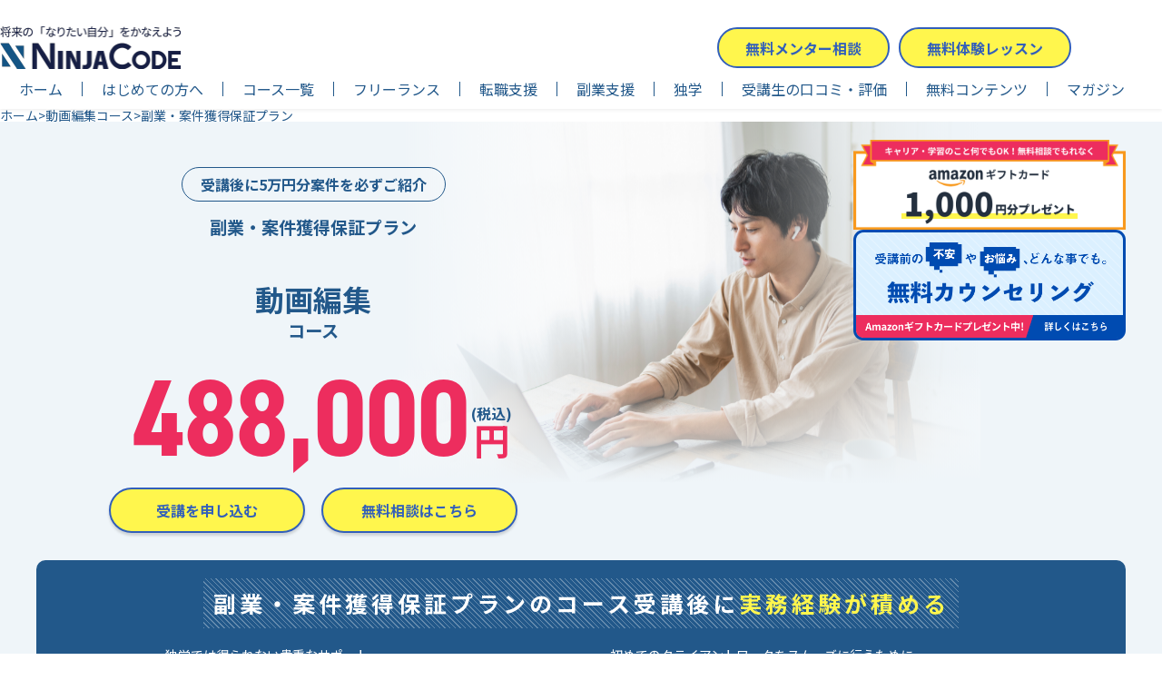

--- FILE ---
content_type: text/html; charset=UTF-8
request_url: https://ninjacode.work/movie/jobsupport
body_size: 23744
content:
<!DOCTYPE html>
<html lang="ja">

<head>
    <meta charset="UTF-8">
    <meta name="viewport" content="width=device-width, initial-scale=1">
    <title>動画編集スクール・副業コース｜オンラインで動画編集を学ぶなら忍者CODE</title>
    <meta name="description" content="動画編集で副業を目指すなら、現役動画クリエイターから学べる動画編集スクール「忍者CODE」業界最安級ながらも受講後の案件獲得を徹底サポート。受講後に&lt;?php echo e($project_amount); ?&gt;万円分案件を必ずご紹介。副業で年収アップを目指せる動画編集スクールです。">
            <meta name="robots" content="INDEX, FOLLOW">
    
    
    <meta property="twitter:card" content="summary_large_image">
    <meta property="twitter:site" content="@ninjacodeee">
    <meta property="twitter:url" content="https://ninjacode.work/">
    <meta property="twitter:title" content="忍者CODE">
    <meta property="twitter:description"
        content="忍者CODEは、未経験からプロのITエンジニアやWeb制作者、Webデザイナーを目指せるオンラインのプログラミングスクール。初学者でも挫折させない充実したサポートと、受講後は高成功率を誇る転職支援や100％案件保証のプランが特徴。">
    
    
        <link rel="canonical" href="https://ninjacode.work/movie/jobsupport">

    <link rel="preconnect" href="https://fonts.googleapis.com">
    <link rel="preconnect" href="https://fonts.gstatic.com" crossorigin>
    <link href="https://fonts.googleapis.com/css2?family=Noto+Sans+JP:wght@400;700&display=swap" rel="stylesheet">

    <link href="https://cdnjs.cloudflare.com/ajax/libs/lightbox2/2.7.1/css/lightbox.css" rel="stylesheet">
    <link rel="stylesheet" type="text/css" href="https://cdn.jsdelivr.net/npm/slick-carousel@1.8.1/slick/slick.css">
    <link rel="stylesheet" type="text/css"
        href="https://cdnjs.cloudflare.com/ajax/libs/slick-carousel/1.9.0/slick-theme.css">

    <link rel="stylesheet" href="https://ninjacode.work/css/newninja/style.css?ver=1">
    <link rel="stylesheet" href="https://ninjacode.work/css/newninja/settlement.css?ver=1">
        <link rel="stylesheet" href="https://ninjacode.work/css/newninja/settlement.css">
    <link rel="stylesheet" href="https://ninjacode.work/css/newninja/courses_support.css?ver=2">
    <link rel="stylesheet" href="https://use.typekit.net/nch2qdg.css">

    <!-- Google Tag Manager -->
    <script>
        (function(w, d, s, l, i) {
            w[l] = w[l] || [];
            w[l].push({
                'gtm.start': new Date().getTime(),
                event: 'gtm.js'
            });
            var f = d.getElementsByTagName(s)[0],
                j = d.createElement(s),
                dl = l != 'dataLayer' ? '&l=' + l : '';
            j.async = true;
            j.src =
                'https://www.googletagmanager.com/gtm.js?id=' + i + dl;
            f.parentNode.insertBefore(j, f);
        })(window, document, 'script', 'dataLayer', 'GTM-TVM5FPGH');
    </script>
    <!-- End Google Tag Manager -->

    <script src="https://code.jquery.com/jquery-3.6.0.min.js"></script>
    <script src="https://cdnjs.cloudflare.com/ajax/libs/lightbox2/2.7.1/js/lightbox.min.js"></script>
    <script src="https://cdn.jsdelivr.net/npm/slick-carousel@1.8.1/slick/slick.min.js"></script>

    <!-- Global site tag (gtag.js) - Google Analytics -->
    <script async src="https://www.googletagmanager.com/gtag/js?id=UA-166959060-2"></script>
    <script>
        window.dataLayer = window.dataLayer || [];

        function gtag() {
            dataLayer.push(arguments);
        }
        gtag('js', new Date());

        gtag('config', 'UA-166959060-2');
        gtag('config', 'AW-11019609167');
    </script>

    <!-- Google tag (gtag.js) -->
    <script async src="https://www.googletagmanager.com/gtag/js?id=AW-11019771037"></script>
    <script>
        window.dataLayer = window.dataLayer || [];

        function gtag() {
            dataLayer.push(arguments);
        }
        gtag('js', new Date());

        gtag('config', 'AW-11019771037');
    </script>
</head>

<body>
    <!-- Google Tag Manager (noscript) -->
    <noscript><iframe src="https://www.googletagmanager.com/ns.html?id=GTM-TVM5FPGH" height="0" width="0"
            style="display:none;visibility:hidden"></iframe></noscript>
    <!-- End Google Tag Manager (noscript) -->
    <div class="body_wrapper">
        <header>
    <div class="inner">
        <div class="top">
            <a href="/">
                                <p class="logo">
                    <picture>
                        <source srcset="https://ninjacode.work/img/common/logo.webp" type="image/webp">
                        <img src="https://ninjacode.work/img/common/logo.png" alt="オンラインプログラミングスクール｜忍者CODE">
                    </picture>
                </p>
                            </a>
            <div class="btn_wrapper">
                <a class="btn" href="https://ninjacode.work/counseling">無料メンター相談</a>
                <a class="btn" href="https://ninjacode.work/trial">無料体験レッスン</a>
            </div>
            <div class="sp_menue">
                <div class="inner">
                    <span></span>
                    <span></span>
                    <span></span>
                </div>
            </div>
            <div class="sp_globalnav">
                <ul class="sp_nav">
                    <li><a href="/">ホーム</a></li>
                    <li><a href="https://ninjacode.work/about">はじめての方へ</a></li>
                    <li>
                        <a class="accordion" href="javascript:void(0)">コース一覧</a>
                        <ul class="accordion_list">
                            <li><a href="https://ninjacode.work/study">コース一覧TOP</a></li>
                            <li><a href="https://ninjacode.work/web_design" class="wb_dsg">Web制作＆デザインコース</a></li>
                            <li><a href="https://ninjacode.work/web">Web制作コース</a></li>
                            <li><a href="https://ninjacode.work/design">Webデザインコース</a></li>
                            <li><a href="https://ninjacode.work/java">Javaコース</a></li>
                            <li><a href="https://ninjacode.work/ruby">Rubyコース</a></li>
                            <li><a href="https://ninjacode.work/python">Pythonコース</a></li>
                            <li><a href="https://ninjacode.work/movie">動画編集コース</a></li>
                            <li><a href="https://ninjacode.work/writing">Webライティングコース</a></li>
                            <li><a href="https://ninjacode.work/shopify">Shopifyコース</a></li>
                        </ul>
                    </li>
                    <li><a href="/web_design/freelance">フリーランス特化型プラン</a></li>
                    <li>
                        <a class="accordion" href="javascript:void(0)">転職支援プラン</a>
                        <ul class="accordion_list">
                            <li><a href="https://ninjacode.work/careersupport">転職支援プランTOP</a></li>
                            <li><a href="/java/careersupport" class="wb_dsg">Javaコース</a></li>
                            <li><a href="/ruby/careersupport">Rubyコース</a></li>
                            <li><a href="/python/careersupport">Pythonコース</a></li>
                            <li><a href="/web_design/careersupport">Web制作＆デザインコース</a></li>
                            <li><a href="/web/careersupport">Web制作コース</a></li>
                            <li><a href="/design/careersupport">Webデザインコース</a></li>
                            <li><a href="/shopify/careersupport">Shopifyコース</a></li>
                        </ul>
                    </li>
                    <li>
                        <a class="accordion" href="javascript:void(0)">副業・案件保証プラン</a>
                        <ul class="accordion_list">
                            <li><a href="https://ninjacode.work/jobsupport">副業・案件保証プランTOP</a></li>
                            <li><a href="/web_design/jobsupport" class="wb_dsg">Web制作＆デザインコース</a></li>
                            <li><a href="/web/jobsupport">Web制作コース</a></li>
                            <li><a href="/design/jobsupport">Webデザインコース</a></li>
                            <li><a href="/movie/jobsupport">動画編集コース</a></li>
                            <li><a href="/writing/jobsupport">Webライティングコース</a></li>
                        </ul>
                    </li>
                    <li>
                        <a class="accordion" href="javascript:void(0)">独学プラン</a>
                        <ul class="accordion_list">
                            <li><a href="https://ninjacode.work/self">独学プランTOP</a></li>
                            <li><a href="/web_design/self" class="wb_dsg">Web制作＆デザインコース</a></li>
                            <li><a href="/web/self">Web制作コース</a></li>
                            <li><a href="/design/self">Webデザインコース</a></li>
                            <li><a href="/java/self">Javaコース</a></li>
                            <li><a href="/ruby/self">Rubyコース</a></li>
                            <li><a href="/python/self">Pythonコース</a></li>
                            <li><a href="/movie/self">動画編集コース</a></li>
                            <li><a href="/writing/self">Webライティングコース</a></li>
                            <li><a href="/shopify/self">Shopifyコース</a></li>
                        </ul>
                    </li>
                    <li><a href="https://ninjacode.work/interview">受講生の口コミ・評価</a></li>
                    <li>
                        <a class="accordion" href="javascript:void(0)">無料コンテンツ</a>
                        <ul class="accordion_list">
                            <li><a href="https://ninjacode.work/drill">無料問題集</a></li>
                            <li><a href="https://ninjacode.work/beginner">入門講座一覧</a></li>
                            <li><a href="/heart/workbook_free">無料お試し動画</a></li>
                        </ul>
                    </li>
                    
                    <li><a href="/magazine/">マガジン</a></li>
                    <li><a class="bgc_g" href="/line_benefits?line=o0003" target="_blank">今だけ！LINE会員限定クーポン配信中！</a></li>
                </ul>
                <a class="top_cv_btn" href="https://ninjacode.work/counseling"><span>プロのアドバイザーの</span>無料相談に申し込む</a>
            </div>
        </div>
        <nav class="bottom">
            <ul class="cp_nav">
                <li class="nav_item">
                    <a href="/">ホーム</a>
                </li>
                <li class="nav_item">
                    <a href="https://ninjacode.work/about">はじめての方へ</a>
                </li>
                <li class="nav_item megamenu">
                    <a href="https://ninjacode.work/study">コース一覧</a>
                    <div class="megamenu_wrapper">
                        <ul class="megamenu_list">
                            <li class="megamenu_item02">
                                <a href="https://ninjacode.work/web_design">
                                    <div class="img">
                                        <img src="https://ninjacode.work/img/common/course_web_design.png" alt="">
                                    </div>
                                    <div class="text">
                                        <p class="name">Web制作＆デザインコース</p>
                                    </div>
                                </a>
                            </li>
                            <li class="megamenu_item">
                                <a href="https://ninjacode.work/web">
                                    <div class="img">
                                        <img src="https://ninjacode.work/img/common/course_web.png" alt="">
                                    </div>
                                    <div class="text">
                                        <p class="name">Web制作コース</p>
                                    </div>
                                </a>
                            </li>
                            <li class="megamenu_item">
                                <a href="https://ninjacode.work/design">
                                    <div class="img">
                                        <img src="https://ninjacode.work/img/common/course_design.png" alt="">
                                    </div>
                                    <div class="text">
                                        <p class="name">Webデザインコース</p>
                                    </div>
                                </a>
                            </li>
                            <li class="megamenu_item">
                                <a href="https://ninjacode.work/java">
                                    <div class="img">
                                        <img src="https://ninjacode.work/img/common/course_java.png" alt="">
                                    </div>
                                    <div class="text">
                                        <p class="name">Javaコース</p>
                                    </div>
                                </a>
                            </li>
                            <li class="megamenu_item">
                                <a href="https://ninjacode.work/ruby">
                                    <div class="img">
                                        <img src="https://ninjacode.work/img/common/course_app.png" alt="">
                                    </div>
                                    <div class="text">
                                        <p class="name">Rubyコース</p>
                                    </div>
                                </a>
                            </li>
                            <li class="megamenu_item">
                                <a href="https://ninjacode.work/python">
                                    <div class="img">
                                        <img src="https://ninjacode.work/img/common/course_python.png" alt="">
                                    </div>
                                    <div class="text">
                                        <p class="name">Pythonコース</p>
                                    </div>
                                </a>
                            </li>
                            <li class="megamenu_item">
                                <a href="https://ninjacode.work/movie">
                                    <div class="img">
                                        <img src="https://ninjacode.work/img/common/course_movie.png" alt="">
                                    </div>
                                    <div class="text">
                                        <p class="name">動画編集コース</p>
                                    </div>
                                </a>
                            </li>
                            <li class="megamenu_item">
                                <a href="https://ninjacode.work/writing">
                                    <div class="img">
                                        <img src="https://ninjacode.work/img/common/course_writing.png" alt="">
                                    </div>
                                    <div class="text">
                                        <p class="name">Webライティングコース</p>
                                    </div>
                                </a>
                            </li>
                            <li class="megamenu_item">
                                <a href="https://ninjacode.work/shopify">
                                    <div class="img">
                                        <img src="https://ninjacode.work/img/common/course_shopify.png" alt="">
                                    </div>
                                    <div class="text">
                                        <p class="name">Shopifyコース</p>
                                    </div>
                                </a>
                            </li>
                        </ul>
                    </div>
                </li>
                <li class="nav_item">
                  <a href="/web_design/freelance">フリーランス</a>
                </li>
                <li class="nav_item megamenu">
                    <a href="https://ninjacode.work/careersupport">転職支援</a>
                    <div class="megamenu_wrapper">
                        <ul class="megamenu_list">
                            <li class="megamenu_item02">
                                <a href="/java/careersupport">
                                <div class="img">
                                    <img src="https://ninjacode.work/img/common/course_java.png" alt="">
                                </div>
                                <div class="text">
                                    <p class="name">Javaコース</p>
                                </div>
                                </a>
                            </li>
                            <li class="megamenu_item">
                                <a href="/ruby/careersupport">
                                <div class="img">
                                    <img src="https://ninjacode.work/img/common/course_app.png" alt="">
                                </div>
                                <div class="text">
                                    <p class="name">Rubyコース</p>
                                </div>
                                </a>
                            </li>
                            <li class="megamenu_item">
                                <a href="/python/careersupport">
                                <div class="img">
                                    <img src="https://ninjacode.work/img/common/course_python.png" alt="">
                                </div>
                                <div class="text">
                                    <p class="name">Pythonコース</p>
                                </div>
                                </a>
                            </li>
                            <li class="megamenu_item">
                                <a href="/web_design/careersupport">
                                <div class="img">
                                    <img src="https://ninjacode.work/img/common/course_web_design.png" alt="">
                                </div>
                                <div class="text">
                                    <p class="name">Web制作＆デザインコース</p>
                                </div>
                                </a>
                            </li>
                            <li class="megamenu_item">
                                <a href="/web/careersupport">
                                <div class="img">
                                    <img src="https://ninjacode.work/img/common/course_web.png" alt="">
                                </div>
                                <div class="text">
                                    <p class="name">Web制作コース</p>
                                </div>
                                </a>
                            </li>
                            <li class="megamenu_item">
                                <a href="/design/careersupport">
                                <div class="img">
                                    <img src="https://ninjacode.work/img/common/course_design.png" alt="">
                                </div>
                                <div class="text">
                                    <p class="name">Webデザインコース</p>
                                </div>
                                </a>
                            </li>
                            <li class="megamenu_item">
                                <a href="/shopify/careersupport">
                                <div class="img">
                                    <img src="https://ninjacode.work/img/common/course_shopify.png" alt="">
                                </div>
                                <div class="text">
                                    <p class="name">Shopifyコース</p>
                                </div>
                                </a>
                            </li>
                        </ul>
                    </div>
                </li>
                <li class="nav_item megamenu">
                    <a href="https://ninjacode.work/jobsupport">副業支援</a>
                    <div class="megamenu_wrapper">
                        <ul class="megamenu_list">
                            <li class="megamenu_item02">
                                <a href="/web_design/jobsupport">
                                <div class="img">
                                    <img src="https://ninjacode.work/img/common/course_web_design.png" alt="">
                                </div>
                                <div class="text">
                                    <p class="name">Web制作＆デザインコース</p>
                                </div>
                                </a>
                            </li>
                            <li class="megamenu_item">
                                <a href="/web/jobsupport">
                                <div class="img">
                                    <img src="https://ninjacode.work/img/common/course_web.png" alt="">
                                </div>
                                <div class="text">
                                    <p class="name">Web制作コース</p>
                                </div>
                                </a>
                            </li>
                            <li class="megamenu_item">
                                <a href="/design/jobsupport">
                                <div class="img">
                                    <img src="https://ninjacode.work/img/common/course_design.png" alt="">
                                </div>
                                <div class="text">
                                    <p class="name">Webデザインコース</p>
                                </div>
                                </a>
                            </li>
                            <li class="megamenu_item">
                                <a href="/movie/jobsupport">
                                <div class="img">
                                    <img src="https://ninjacode.work/img/common/course_movie.png" alt="">
                                </div>
                                <div class="text">
                                    <p class="name">動画編集コース</p>
                                </div>
                                </a>
                            </li>
                            <li class="megamenu_item">
                                <a href="/writing/jobsupport">
                                <div class="img">
                                    <img src="https://ninjacode.work/img/common/course_writing.png" alt="">
                                </div>
                                <div class="text">
                                    <p class="name">Webライティングコース</p>
                                </div>
                                </a>
                            </li>
                        </ul>
                    </div>
                </li>
                <li class="nav_item megamenu">
                    <a href="https://ninjacode.work/self">独学</a>
                    <div class="megamenu_wrapper">
                        <ul class="megamenu_list">
                            <li class="megamenu_item02">
                                <a href="/web_design/self">
                                    <div class="img">
                                        <img src="https://ninjacode.work/img/common/course_web_design.png" alt="">
                                    </div>
                                    <div class="text">
                                        <p class="name">Web制作＆デザインコース</p>
                                    </div>
                                </a>
                            </li>
                            <li class="megamenu_item">
                                <a href="/web/self">
                                    <div class="img">
                                        <img src="https://ninjacode.work/img/common/course_web.png" alt="">
                                    </div>
                                    <div class="text">
                                        <p class="name">Web制作コース</p>
                                    </div>
                                </a>
                            </li>
                            <li class="megamenu_item">
                                <a href="/design/self">
                                    <div class="img">
                                        <img src="https://ninjacode.work/img/common/course_design.png" alt="">
                                    </div>
                                    <div class="text">
                                        <p class="name">Webデザインコース</p>
                                    </div>
                                </a>
                            </li>
                            <li class="megamenu_item">
                                <a href="/java/self">
                                    <div class="img">
                                        <img src="https://ninjacode.work/img/common/course_java.png" alt="">
                                    </div>
                                    <div class="text">
                                        <p class="name">Javaコース</p>
                                    </div>
                                </a>
                            </li>
                            <li class="megamenu_item">
                                <a href="/ruby/self">
                                    <div class="img">
                                        <img src="https://ninjacode.work/img/common/course_app.png" alt="">
                                    </div>
                                    <div class="text">
                                        <p class="name">Rubyコース</p>
                                    </div>
                                </a>
                            </li>
                            <li class="megamenu_item">
                                <a href="/python/self">
                                    <div class="img">
                                        <img src="https://ninjacode.work/img/common/course_python.png" alt="">
                                    </div>
                                    <div class="text">
                                        <p class="name">Pythonコース</p>
                                    </div>
                                </a>
                            </li>
                            <li class="megamenu_item">
                                <a href="/movie/self">
                                    <div class="img">
                                        <img src="https://ninjacode.work/img/common/course_movie.png" alt="">
                                    </div>
                                    <div class="text">
                                        <p class="name">動画編集コース</p>
                                    </div>
                                </a>
                            </li>
                            <li class="megamenu_item">
                                <a href="/writing/self">
                                    <div class="img">
                                        <img src="https://ninjacode.work/img/common/course_writing.png" alt="">
                                    </div>
                                    <div class="text">
                                        <p class="name">Webライティングコース</p>
                                    </div>
                                </a>
                            </li>
                            <li class="megamenu_item">
                                <a href="/shopify/self">
                                    <div class="img">
                                        <img src="https://ninjacode.work/img/common/course_shopify.png" alt="">
                                    </div>
                                    <div class="text">
                                        <p class="name">Shopifyコース</p>
                                    </div>
                                </a>
                            </li>
                        </ul>
                    </div>
                </li>
                <li class="nav_item">
                    <a href="https://ninjacode.work/interview">受講生の口コミ・評価</a>
                </li>
                <li class="nav_item megamenu">
                    <a class="color-w" href="https://ninjacode.work/drill">無料コンテンツ</a>
                    <div class="megamenu_wrapper">
                        <ul class="megamenu_list center">
                            <li class="megamenu_item">
                                <a href="https://ninjacode.work/drill">
                                <div class="img">
                                    <img src="https://ninjacode.work/img/common/book_icon.png" alt="">
                                </div>
                                <div class="text">
                                    <p class="name">無料問題集</p>
                                </div>
                                </a>
                            </li>
                            <li class="megamenu_item">
                                <a href="https://ninjacode.work/beginner">
                                <div class="img">
                                    <img src="https://ninjacode.work/img/common/beginner.png" alt="">
                                </div>
                                <div class="text">
                                    <p class="name">入門講座一覧</p>
                                </div>
                                </a>
                            </li>
                            <li class="megamenu_item">
                                <a href="/heart/workbook_free">
                                <div class="img">
                                    <img src="https://ninjacode.work/img/common/movie_icon.png" alt="">
                                </div>
                                <div class="text">
                                    <p class="name">無料お試し動画</p>
                                </div>
                                </a>
                            </li>
                        </ul>
                    </div>
                </li>
                
                <li class="nav_item">
                    <a href="/magazine/">マガジン</a>
                </li>
            </ul>
        </nav>
    </div>
</header>

            <main class="course_detail">
        
        <div class="breadcrumb">
            <ul>
                <li><a href="/">ホーム</a></li>
                <li><a href="https://ninjacode.work/movie">動画編集コース</a></li>
                <li>副業・案件獲得保証プラン</li>
            </ul>
        </div>

        <!-- MV -->
        <div class="mv_wrap bg_pale cs_video-editing">
            <div class="mv_intro inner">
                <div class="mv_intro_content is_center">

                    <div class="section_ttl_wrap">
  <span class="section_ttllead bold">受講後に5万円分案件を必ずご紹介</span>
  <h1 class="section_ttl"><span
      class="smaller">副業・案件獲得保証プラン</span><br>動画編集<span
      class="smaller">コース</span>
  </h1>
</div>

<div class="price_flex" style="justify-content: space-around;">
    <div class="price_flex_right">
      <div>
        <p><span>488,000</span></p>
      </div>
      <div class="price_min_container">
        <p class="price_yen_style">円</p>
        <p class="price_including_tax">(税込)</p>
      </div>
    </div>
</div>

                    <div class="tmb_item_sp">
                        <a href="https://ninjacode.work/counseling">
                            <img src="https://ninjacode.work/assets/img/top/banner3.png" alt="受講前の不安やお悩み、どんな事でも。無料カウンセリングはこちら">
                        </a>
                    </div>

                    <div class="mv_intro_cvbtn col-flex">
                        <div class="btn_item">
                            <a class="cv_btnstyle btn_w" onclick="scrollToSection('#buyArea')">受講を申し込む</a>
                        </div>
                        <div class="btn_item trial_dl">
                            <a class="cv_btnstyle btn_w" href="https://ninjacode.work/counseling">無料相談はこちら</a>
                        </div>
                    </div>

                    <div class="mv_bannerarea col-flex">
                        <div class="tmb_item">
                            <img src="https://ninjacode.work/assets/img/counseling/amazon_banner.png"
                                alt="キャリア・学習のこと何でもOK！無料相談でもれなくamazonギフトカード1,000円分プレゼント">
                        </div>
                        <div class="tmb_item ">
                            <a href="https://ninjacode.work/counseling">
                                <img src="https://ninjacode.work/assets/img/top/banner3.png" alt="受講前の不安やお悩み、どんな事でも。無料カウンセリングはこちら">
                            </a>
                        </div>
                    </div>

                </div>
            </div>
            <div class="mv_appeal inner pc">
                <p class="is_center btm02"><span class="ttl bold">副業・案件獲得保証プランの<br class="sp">コース受講後に<span
                            class="yellow">実務経験が積める</span></span></p>
                <ul class="col-flex">
                    <li class="mv_appeal_list_item">
                        <p class="smaller">独学では得られない貴重なサポート</p>
                        <em class="bold larger">講師による<span class="yellow">課題のフィードバック</span></em>
                    </li>
                    <li class="mv_appeal_list_item">
                        <p class="smaller">初めてのクライアントワークをスムーズに行うために。</p>
                        <em class="bold larger">クライアントとの<span class="yellow">やりとりや流れをレクチャー</span></em>
                    </li>
                    <li class="mv_appeal_list_item">
                        <p class="smaller">サポートを受けながら実務に挑戦できる！</p>
                        <em class="bold larger">受講後に<span class="yellow">5万円分案件を必ずご紹介</span></em>
                    </li>
                    <li class="mv_appeal_list_item">
                        <p class="smaller">受講後に5万円分案件を必ずご紹介</p>
                        <em class="bold larger"><span class="yellow">副業で年収アップ</span>を目指せる</em>
                    </li>
                </ul>
            </div>
            <div class="bg_red is_center mv_footer col-flex bold">
                <ul class="mv_footer_listwrap col-flex">
                    <li class="mv_footer_listitem">メンタリング×10</li>
                    <li class="mv_footer_listitem">実力判定テスト</li>
                    <li class="mv_footer_listitem">無期限サポート</li>
                </ul>

                <div class="mv_footer_off_price">
  <span class="larger">5</span>万円分のお仕事紹介で<br class="sp">
    <s class="has_arrowline larger">488,000</s>円
    <span class="off_price yellow"><em class="bold">実質<span
          class="larger">438,000</span>円</em><span
        class="smaller">(税込)</span></span>
</div>

            </div>
        </div>

        
        
        <!-- このような方にオススメ -->
        <section class="bg_pale">
            <div class="inner">
                <div class="section_ttl_wrap">
                    <h2 class="section_ttl">
                        <span class="h2_top">
                            <span class="title_deco">動画編集コース<br class="sp"><span
                                    class="line">|</span>副業プラン</span><span class="small">は</span>
                        </span>
                        <span class="h2_bottom">
                            “<span class="marker_y">こんな方にオススメ</span>”
                        </span>
                    </h2>
                </div>
                <ul class="support_detail_course_point_list">
                    <li class="support_detail_course_point_item">
                        <div class="img_area btm01">
                            <img src="https://ninjacode.work/assets/img/common/support_point_icon05.png" alt="">
                        </div>
                        <p class="title btm02">毎月５万円位の<br>安定した副業収入を稼ぎたい</p>
                        <p class="text">社会人や学生、主婦の方でも時間や場所を問わず、忍者CODEで学んだスキルを活かし、副収入を得ることが出来ます。</p>
                    </li>
                    <li class="support_detail_course_point_item">
                        <div class="img_area btm01">
                            <img src="https://ninjacode.work/assets/img/common/support_point_icon08.svg" alt="">
                        </div>
                        <p class="title btm02">将来的に動画を<br>制作する仕事をしたい</p>
                        <p class="text">忍者CODEの「動画編集コース」で動画編集者になる為に実践的カリキュラムをご用意。将来プロの動画編集者になる為に必要なスキルを習得できます。</p>
                    </li>
                    <li class="support_detail_course_point_item">
                        <div class="img_area btm01">
                            <img src="https://ninjacode.work/assets/img/common/support_point_icon07.png" alt="">
                        </div>
                        <p class="title btm02">在宅で好きな時間に<br>仕事をしたい</p>
                        <p class="text">職場に縛られず、自宅やカフェ、コワーキングスペースなどさまざまな場所で仕事をしたい方に向けて様々なスキル学習をご用意。</p>
                    </li>
                    <!-- <li class="support_detail_course_point_item">
                              <div class="img_area">
                                <img src="https://ninjacode.work/assets/img/common/support_point_icon04.png" alt="">
                              </div>
                              <p class="title">他のスクールは高額だから、<br>
                                低価格で学びたい</p>
                              <p class="text">テキストが入ります。テキストが入ります。テキストが入ります。テキストが入ります。テキストが入ります。テキストが入ります。テキストが入ります。テキストが入ります。</p>
                            </li>
                            <li class="support_detail_course_point_item">
                              <div class="img_area">
                                <img src="https://ninjacode.work/assets/img/common/support_point_icon01.png" alt="">
                              </div>
                              <p class="title">毎月５万円位の<br>
                                安定した副業収入を稼ぎたい</p>
                              <p class="text">テキストが入ります。テキストが入ります。テキストが入ります。テキストが入ります。テキストが入ります。テキストが入ります。テキストが入ります。テキストが入ります。</p>
                            </li>
                            <li class="support_detail_course_point_item">
                              <div class="img_area">
                                <img src="https://ninjacode.work/assets/img/common/support_point_icon02.png" alt="">
                              </div>
                              <p class="title">将来的にWebサイトを<br>
                                制作する仕事をしたい</p>
                              <p class="text">テキストが入ります。テキストが入ります。テキストが入ります。テキストが入ります。テキストが入ります。テキストが入ります。テキストが入ります。テキストが入ります。</p>
                            </li> -->
                </ul>
            </div>
        </section>

        <!--NINJA CODEの学習-->
        <section>
            <div class="inner">
                <div class="section_ttl_wrap">
                    <h2 class="section_ttl">
                        <span class="h2_top">
                            <span class="section_ttllead"><i class="icon_beginner"></i>プログラミングスクール NINJA CODEの</span>
                        </span>
                        <span class="h2_bottom">
                            安心して学べる<span class="skyblue">4つの特徴</span>
                        </span>
                    </h2>
                </div>
                <div class="top_gakushu_list1">
                    <ul class="col-flex list_dashed">
                        <li class="col-3 sp-col-1">
                            <span class="deco_balloon_digi">特徴その1</span>
                            <img src="https://ninjacode.work/assets/img/top/icon_howtolearn1.svg" alt="" loading="lazy">
                            <h3 class="ttl is_center bold btm01">動画学習</h3>
                            <p class="is_center">動画教材だから<br>何度でも見返すことができる</p>
                        </li>
                        <li class="col-3 sp-col-1">
                            <span class="deco_balloon_digi">特徴その２</span>
                            <img src="https://ninjacode.work/assets/img/top/icon_howtolearn2.svg" alt="" loading="lazy">
                            <h3 class="ttl is_center bold btm01">実践的な課題</h3>
                            <p class="is_center">知識をインプットするだけでなく<br>実際に手を動かしスキル習得</p>
                        </li>
                        <li class="col-3 sp-col-1">
                            <span class="deco_balloon_digi">特徴その３</span>
                            <img src="https://ninjacode.work/assets/img/top/icon_howtolearn3.svg" alt="" loading="lazy">
                            <h3 class="ttl is_center bold btm01">1対1の個別サポート</h3>
                            <p class="is_center">２４時間・無期限・無制限の<br>チャットでの学習サポート</p>
                        </li>
                        <li class="col-3 sp-col-1">
                            <span class="deco_balloon_digi">特徴その4</span>
                            <img src="https://ninjacode.work/assets/img/top/icon_howtolearn4.svg" alt="" loading="lazy">
                            <h3 class="ttl is_center bold btm01">実力判定テスト</h3>
                            <p class="is_center">これまでの学習の成果や<br>苦手分野の確認</p>
                        </li>
                    </ul>
                </div>
            </div>
        </section>

        <!-- CV -->
        <section class="courses_support_cv_section_btn">
            <div class="inner_area">
                <div class="message">
                    <h2 class="title">スキル習得から副業で稼げるまで<br>一気通貫サポート！</h2>
                    <p class="text">副業・案件獲得保証プランは、<br>受講後に必ず5万円分の案件をご紹介します。</p>
                </div>
            </div>
            <div class="button_area">
                <ul class="btm02 inner">
                    <li class="entry">
                        <p>＼申し込み後すぐに学習開始！／</p><button onclick="scrollToSection('#buyArea')">受講を申し込む</button>
                    </li>
                    <li class="counseling">
                        <p>＼詳しく話を聞いてみる／</p><a href="https://ninjacode.work/counseling">無料相談</a>
                    </li>
                </ul>
                <p class="cv_footer_note smaller inner">メンター予約24時間受付中！<br class="sp">相談時間：8:00～22:00まで</p>
            </div>
        </section>

        <!-- NINJA CODEの動画学習 -->
        <section class="how_to_learn">
            <div class="inner">
                <div class="section_ttl_wrap">
                    <h2 class="section_ttl">
                        <span class="h2_top">
                            <span class="title_deco">動画編集コース<br class="sp"><span
                                    class="line">|</span>副業プラン</span><span class="small">の</span>
                        </span>
                        <span class="h2_bottom">
                            “<span class="marker_y">学習内容</span>”
                        </span>
                    </h2>
                </div>

                <div class="point_list col-flex">
                    <img src="https://ninjacode.work/assets/img/course/course_support_video-editing_how_to_learn_movie.png"
                        alt="学習動画サンプル">
                    <ul>
                        <li class="btm02 bold">
                            <span class="deco_balloon_digi">ポイント1</span>
                            <p>動画編集の知識を分かりやすい資料で解説。<br>未経験の方でも楽しく学べる。</p>
                        </li>
                        <li class="btm02 bold">
                            <span class="deco_balloon_digi">ポイント2</span>
                            <p>基礎編は講師が書いたコードを見ながら真似る形で学習するので理解しやすい。</p>
                        </li>
                        <li class="bold">
                            <span class="deco_balloon_digi">ポイント3</span>
                            <p>実践的課題は、必要項目を講師がレクチャー。<br>将来的に役立つ物を制作できる。</p>
                        </li>
                    </ul>
                </div>
            </div>
            <div class="movie">
                <h3>学習動画を一部ご紹介</h3>
                <ul class="col-flex">
                    <li class="col-2 bg_pale">
                        <img src="https://ninjacode.work/assets/img/course/career_support_video-editing_how_to_learn_movie1.png"
                            alt="学習動画サンプル">
                        <div class="inner">
                            <div class="title col-flex bold btm01">Premiere Proでの動画作成の手順<span>動画編集コース</span></div>
                            <p class="text">Premiere
                                Proを使った動画制作の基本手順を学びます。クリエイティブなストーリーテリングから基本編集技術まで、わかりやすく解説。初心者でもプロのような動画制作が可能になります。</p>
                        </div>
                    </li>
                    <li class="col-2 bg_pale">
                        <img src="https://ninjacode.work/assets/img/course/career_support_video-editing_how_to_learn_movie2.png"
                            alt="学習動画サンプル">
                        <div class="inner">
                            <div class="title col-flex bold btm01">Premiere Proでの動画CMの作成手順<span>動画編集コース</span></div>
                            <p class="text">
                                効果的な動画CMを制作する手法を学びます。商品やサービスを魅力的に伝えるための編集テクニックや効果的なタイミングの選定など、CM制作のポイントを丁寧に解説します。初心者から上級者まで、実践的なスキルを身につけられます。
                            </p>
                        </div>
                    </li>
                </ul>
            </div>

            <div class="inner">
                <div class="section_ttl_wrap">
                    <h2 class="section_ttl section_ttl_clamp">
                        <span class="h2_top">
                            <span class="title_deco">動画編集コース<br class="sp"><span
                                    class="line">|</span>副業プラン</span><span class="small">では</span>
                        </span>
                        <span class="h2_bottom">
                            こんなものが制作できるようになります！
                        </span>
                    </h2>
                </div>

                <ul class="col-flex list_dashed">
                    <li class="col-3 sp-col-1"><span class="deco_balloon_digi">制作例1</span><img
                            src="https://ninjacode.work/assets/img/course/prod_v_img1.png" alt="画面イメージ" class="btm02">
                        <h3 class="ttl is_center bold btm01">YouTube動画</h3>
                        <p>視聴者に響くYouTube動画を制作・編集する技術や情報の伝達方法が学べる動画制作</p>
                    </li>
                    <li class="col-3 sp-col-1"><span class="deco_balloon_digi">制作例2</span><img
                            src="https://ninjacode.work/assets/img/course/prod_v_img2.png" alt="画面イメージ" class="btm02">
                        <h3 class="ttl is_center bold btm01">商品プロモーションの動画広告</h3>
                        <p>商品の魅力を伝える効果的なBGMやテロップの活用方法が学べる動画制作</p>
                    </li>
                    <li class="col-3 sp-col-1"><span class="deco_balloon_digi">制作例3</span><img
                            src="https://ninjacode.work/assets/img/course/prod_v_img3.png" alt="画面イメージ" class="btm02">
                        <h3 class="ttl is_center bold btm01">企業PR動画</h3>
                        <p>視聴者が製品やサービスに対して、より理解を深めることができるPR動画を作成</p>
                    </li>
                </ul>
            </div>
        </section>

        <!-- カリキュラム -->
        <section class="courses_support_curriculum">
            <div class="bg_pale">
                <div class="inner">
                    <div class="section_ttl_wrap">
                        <h2 class="section_ttl">
                            <span class="h2_top">
                                <span class="title_deco">動画編集コース<br class="sp"><span
                                        class="line">|</span>副業プラン</span><span class="small">の</span>
                            </span>
                            <span class="h2_bottom">
                                “<span class="marker_y">学習カリキュラム</span>”
                            </span>
                        </h2>
                    </div>
                    <p class="is_center">はじめての方でも安心して学習できるように、基礎知識から実践的な課題まで、<br
                            class="pc">クリエイターになる為のロードマップが分かりやすいカリキュラムを採用。
                    </p>
                    <h3 class="section_ttlsub">学習カリキュラムの詳細</h3>
                    <ol class="curriculum_wrap">
                        <!-- step01 -->
                        <li class="curriculum_item">
                            <h4 class="curric_headline">動画編集コースで学べること</h4>
                            <p class="curric_ttl">学習内容</p>
                            <p class="text">コースの中で学べる内容を解説します。<br>YouTube動画の編集で必要なスキル/商品プロモーションの動画広告の作成に必要なスキルなど</p>
                        </li>
                        <!-- step02 -->
                        <li class="curriculum_item">
                            <h4 class="curric_headline">楽しく学習するために大切なこと</h4>
                            <p class="curric_ttl">学習内容</p>
                            <p class="text">学習で挫折しないための方法をご紹介します。<br>TwitterなどのSNSを活用する方法/コミュニティへの参加方法など</p>
                        </li>
                        <!-- step03 -->
                        <li class="curriculum_item">
                            <h4 class="curric_headline">動画編集コースで使うツールをインストールしよう</h4>
                            <p class="curric_ttl">学習内容</p>
                            <p class="text">必要なツールのインストール・購入方法について学びます。<br>Google Chrome・動画編集ソフト(AdobePremiere
                                Pro)のインストール方法など</p>
                        </li>
                        <!-- step04 -->
                        <li class="curriculum_item">
                            <h4 class="curric_headline">【入門】動画作成・編集に関する基礎知識を学ぼう</h4>
                            <p class="curric_ttl">学習内容</p>
                            <p class="text">動画作成に関する基礎や法律を学びます。<br>動画編集の工程/著作権と法律の理解/ロイヤリティーフリーで使えるサイトの紹介など</p>
                        </li>
                        <!-- step05 -->
                        <li class="curriculum_item">
                            <h4 class="curric_headline">【入門実技】動画編集ソフト(Premiere Pro)での動画作成の手順</h4>
                            <p class="curric_ttl">学習内容</p>
                            <p class="text">Premiere Proで実際に動画を作成・書き出しまで行います。<br>トランジションの追加/ショートカットキー/レンダリング（書き出し）など</p>
                        </li>
                        <!-- step06 -->
                        <li class="curriculum_item">
                            <h4 class="curric_headline">【課題/実務篇】簡単なYouTube動画を作成しよう</h4>
                            <p class="curric_ttl">学習内容</p>
                            <p class="text">実際の案件を想定した動画の制作課題に取り組みます。<br>課題の概要説明（建築会社コーポレート動画）/動画を作る目的と戦略など</p>
                        </li>
                        <!-- step07 -->
                        <li class="curriculum_item">
                            <h4 class="curric_headline">【実技】動画編集ソフト(Premiere Pro)での動画CMの作成手順</h4>
                            <p class="curric_ttl">学習内容</p>
                            <p class="text">Premiere Proで動画CMを作成し、書き出しまで行います。<br>プロジェクトの作成/BGM・効果音の追加/サイズの調整/レンダリングなど</p>
                        </li>
                        <!-- step08 -->
                        <li class="curriculum_item">
                            <h4 class="curric_headline">【課題/実務篇】静止画を使って簡単な動画CMを作成しよう</h4>
                            <p class="curric_ttl">学習内容</p>
                            <p class="text">実際の案件を想定した動画の制作課題に取り組みます。<br>課題の概要説明（トレーニングジムのCM動画作成）/動画を作る目的と戦略など</p>
                        </li>
                        <!-- step09 -->
                        <li class="curriculum_item">
                            <h4 class="curric_headline">【実務篇】動画作成・編集にこれは欠かせない！というスキルアップまとめ</h4>
                            <p class="curric_ttl">学習内容</p>
                            <p class="text">動画作成に必要な一歩進んだスキルを解説しています。<br>マルチカメラの編集方法/グリーンバック素材の編集方法など</p>
                        </li>
                    </ol>
                </div>
            </div>
            <!-- <div class="inner">
                                <div class="has-deco col-flex btm01">
                                    <p class="deco_balloon_square">随時更新</p>
                                    <h3 class="section_ttlsub">特別講座や小ワザ集も充実。</h3>
                                </div>
                                <p class="is_center btm02">カリキュラムの他、真似したくなる小ワザなど<br class="pc">有益なコンテンツを随時追加しています</p>
                                <div><img src="https://ninjacode.work/assets/img/course/curric_img1.png" alt=""></div>
                            </div> -->
        </section>

        <!-- 学べるスキル -->
        <section class="sky_blue">
            <div class="inner btm02">
                <div class="section_ttl_wrap">
                    <h2 class="section_ttl">
                        <span class="h2_top">
                            <span class="title_deco">動画編集コース<br class="sp"><span
                                    class="line">|</span>副業プラン</span><span class="small">で</span>
                        </span>
                        <span class="h2_bottom">
                            “<span class="marker_y">学べるスキル</span>”
                        </span>
                    </h2>
                </div>
                <ul class="list_skills_wrap col-flex">
                    <li class="list_skills_item col-2 sp-col-1">
                        <div class="col-flex">
                            <img src="https://ninjacode.work/assets/img/course/icon_premierepro.svg" alt=""
                                class="icon">
                            <div class="desc">
                                <h3 class="bold larger">Premiere Pro</h3>
                                <p>企業の広告、YouTube動画など、幅広く活用されている動画編集ツールPremiere Proの使用方法を身につけます。</p>
                            </div>
                        </div>
                    </li>
                    <li class="list_skills_item col-2 sp-col-1">
                        <div class="col-flex">
                            <img src="https://ninjacode.work/assets/img/course/icon_youtube.svg" alt="" class="icon">
                            <div class="desc">
                                <h3 class="bold larger">YouTube動画の作成・編集</h3>
                                <p>動画制作と編集を通じて、クリエイティブな映像表現のスキルを磨きます。視聴者の興味を引きつけ、情報をわかりやすく伝える方法を学びます。</p>
                            </div>
                        </div>
                    </li>
                    <li class="list_skills_item col-2 sp-col-1">
                        <div class="col-flex">
                            <img src="https://ninjacode.work/assets/img/course/icon_promotion.svg" alt=""
                                class="icon">
                            <div class="desc">
                                <h3 class="bold larger">商品プロモーションの動画広告</h3>
                                <p>商品やサービスの魅力を伝える効果的な広告動画を制作する技術を身につけます。視聴者の興味を喚起する手法を習得します。</p>
                            </div>
                        </div>
                    </li>
                    <li class="list_skills_item col-2 sp-col-1">
                        <div class="col-flex">
                            <img src="https://ninjacode.work/assets/img/course/icon_edit.svg" alt="" class="icon">
                            <div class="desc">
                                <h3 class="bold larger">特殊な動画素材の編集方法</h3>
                                <p>特殊な素材を取り扱う技術を習得します。特殊効果や高度な編集テクニックを駆使して、高単価で扱われる動画編集技術を身につけます。</p>
                            </div>
                        </div>
                    </li>
                </ul>
            </div>
        </section>

        <!-- 受講スケジュール -->
        <section class="section_sched">
            <div class="section_ttl_wrap inner">
                <h2 class="section_ttl btm02">
                    <span class="h2_top">
                        <span class="title_deco">動画編集コース<br class="sp"><span class="line">|</span>副業プラン</span><span
                            class="small">の</span>
                    </span>
                    <span class="h2_bottom">
                        “<span class="marker_y">受講スケジュール</span>”
                    </span>
                </h2>
                <p class="is_center">NINJA CODEは好きな時に学べるオンライン学習を採用しているため<br>ライフスタイルに合った学習スケジュールを組むことができます。</p>
            </div>
            <div class="inner col-flex">

                <div class="sched_wrap sched_blue">
                    <p class="sched_ttl bold is_center larger">学習時間目安：2〜3ヶ月（目安）</p>
                    <ol class="col-flex">
                        <li class="sched_item has-badge"><span class="bold">学習動画</span></li>
                        <li class="sched_item is-bg has-arrowright">実践課題（YouTube動画）</li>

                        <li class="sched_item has-badge"><span class="bold">学習動画</span></li>
                        <li class="sched_item is-bg has-arrowright">実践課題（動画CM）</li>

                        <li class="sched_item has-badge"><span class="bold">スキルアップ動画</span></li>
                    </ol>
                </div>
                <div class="sched_wrap sched_orange">
                    <p class="sched_ttl bold is_center larger">副業・案件獲得プラン</p>
                    <ol class="col-flex">
                        <li class="sched_item bold has-arrowright">実力判定テスト </li>
                        <li class="sched_item bold is-bg has-arrowright">合格</li>
                        <li class="sched_item bold">お仕事の紹介</li>
                    </ol>
                </div>
            </div>
        </section>

        <!-- 受講終了後は必ず５万円分のお仕事をご紹介 -->
        <section class="support_appeal bg_pale">
            <div class="inner section_ttl_wrap">
                <h2 class="section_ttl">
                    <span class="h2_top">
                        受講終了後は<span class="deco_balloon_circle"><span
                                class="deco_balloon_circle_item">必ず</span></span>5万円分の<br
                            class="sp">お仕事をご紹介
                    </span>
                </h2>
            </div>
            <div class="inner">
                <p class="is_center bold btm02">＼副業・案件獲得のココが大変！／</p>
                <ul class="support_appeal_issue_wrap is_center col-flex btm02">
                    <li class="support_appeal_issue_item bold">案件の必須条件に「<em class="red">実務経験</em>」の文字</li>
                    <li class="support_appeal_issue_item bold"><em class="red">営業活動</em>に必要な実績がない</li>
                    <li class="support_appeal_issue_item bold">自分の<em class="red">実力が通用するかどうか</em>不安</li>
                    <li class="support_appeal_issue_item bold">受講終了後も<em class="red">まだ自信がない</em></li>
                    <li class="support_appeal_issue_item bold">ポートフォリオに<em class="red">自主制作しかない</em></li>
                    <li class="support_appeal_issue_item bold">エージェント登録するも<em class="red">仕事がない</em></li>
                </ul>
                <p class="is_center btm02">NINJA CODEでは実力判定テスト合格後、受講した内容とスキルに合ったお仕事をご紹介します。<br
                        class="pc">スモールスタートで段階的にお仕事を始めることも可能ですので、ご安心して取り組んでいただけます。</p>

                <dl class="support_appeal_resolve_wrap col-flex">
                    <div class="support_appeal_resolve_item is_center">
                        <dt class="head bold">スモールスタートで<br class="sp">お仕事を始められる</dt>
                        <dd class="body"><img src="https://ninjacode.work/assets/img/course/support_point_item04.png"
                                alt="スモールスタートでキャリアアップ"></dd>
                    </div>
                    <div class="support_appeal_resolve_item is_center">
                        <dt class="head bold">初案件のお仕事も安心！<br class="sp">無料でサポート</dt>
                        <dd class="body"><img src="https://ninjacode.work/assets/img/course/support_point_item05.png"
                                alt="オンラインで無料でサポート"></dd>
                    </div>
                </dl>
            </div>

            <div class="band_wrapper btm02">
                <h3 class="text01">年間100案件を超える<br class="sp">豊富な納品実績<span class="smaller">※1.</span></h3>
            </div>
            <div class="inner is_center">
                <p>
                    副業・案件獲得保証プランの受講生の方のみ受講終了後に5万円分のお仕事をご紹介しております。<br>お受けいただいだ案件は全て実務経験としてご自身のポートフォリオに掲載可能です。チャットサポート（無料）も引き続きご利用いただけます。
                </p>
                <p class="smaller btm02"><small>※1. 2022年4月〜2023年3月の案件納品数　※2. 実力判定テスト合格後、業務委託基本契約締結から一ヶ月以内にご紹介　※3.
                        紹介された案件をお受けにならない場合は保証対象外</small></p>
                <h3 class="section_ttlsub">過去案件例</h3>

                <div class="pastproject col-flex">
                    <div class="pastproject_card">
                        <p class="ttl bold is_center">YouTubeの編集代行</p>
                        <img src="https://ninjacode.work/assets/img/course/support-m-01.svg" alt="">
                        <dl>
                            <dt class="bold">依頼内容</dt>
                            <dd class="btm02">YouTuberやチャンネルの運営者に代わって、カットや効果音・BGM挿入、テロップを作成</dd>
                            <dt class="bold">報酬</dt>
                            <dd>10,000円</dd>
                        </dl>
                    </div>
                    <div class="pastproject_card">
                        <p class="ttl bold is_center">Web広告（動画）制作</p>
                        <img src="https://ninjacode.work/assets/img/course/support-m-02.svg" alt="">
                        <dl>
                            <dt class="bold">依頼内容</dt>
                            <dd class="btm02">アニメーション制作も含めた、商品・サービスの売上をアップさせる動画広告の作成</dd>
                            <dt class="bold">報酬</dt>
                            <dd>80,000円</dd>
                        </dl>
                    </div>
                </div>
            </div>
        </section>

        <!-- CV -->
        <section class="courses_support_cv_section_btn">
            <div class="inner_area">
                <div class="message">
                    <h2 class="title">動画編集を<br class="sp">副業として稼げるまでの<br>サポート体制が万全！</h2>
                    <p class="text">
                        忍者コードは24時間チャットサポートを採用しており、計画的に学習することができ、わからないことはいつでも質問をすることができます。チャットサポートは講座購入直後から永久的にご利用いただけます。</p>
                </div>
            </div>
            <div class="button_area">
                <ul class="btm02 inner">
                    <li class="entry">
                        <p>＼申し込み後すぐに学習開始！／</p><button onclick="scrollToSection('#buyArea')">受講を申し込む</button>
                    </li>
                    <li class="counseling">
                        <p>＼詳しく話を聞いてみる／</p><a href="https://ninjacode.work/counseling">無料相談</a>
                    </li>
                </ul>
                <p class="cv_footer_note smaller inner">メンター予約24時間受付中！<br class="sp">相談時間：8:00～22:00まで</p>
            </div>
        </section>

        <!-- １人ひとりの学習の壁 -->
        <section class="status">
            <div class="section_ttl_wrap">
                <h2 class="section_ttl">
                    <span class="h2_top">
                        <img class="textlogo" src="/assets/img/common/logo_basic.png" alt="NINJA CODE">だから分かる
                    </span>
                    <span class="h2_bottom">
                        1人ひとりの学習の<span class="skyblue">「</span>壁<span class="skyblue">」</span>
                    </span>
                </h2>
            </div>
            <div class="inner">
                <div class="reason_area">
                    <ul class="reason_list">
                        <li class="reason_item">
                            <div class="img_area"><img src="https://ninjacode.work/assets/img/course/reason_item01.png"
                                    alt="">
                            </div>
                        </li>
                        <li class="reason_item">
                            <div class="img_area"><img src="https://ninjacode.work/assets/img/course/reason_item02.png"
                                    alt="">
                            </div>
                        </li>
                        <li class="reason_item">
                            <div class="img_area"><img src="https://ninjacode.work/assets/img/course/reason_item03.png"
                                    alt="">
                            </div>
                        </li>
                        <li class="reason_item">
                            <div class="img_area"><img src="https://ninjacode.work/assets/img/course/reason_item04.png"
                                    alt="">
                            </div>
                        </li>
                        <li class="reason_item">
                            <div class="img_area"><img src="https://ninjacode.work/assets/img/course/reason_item05.png"
                                    alt="">
                            </div>
                        </li>
                    </ul>
                </div>
                <p class="section_ttl btm02">案件獲得保証プラン・転職支援プランでは、<br><span
                        class="marker_y">プロのメンターがマンツーマンで徹底的にサポート</span>します。
                </p>
            </div>
        </section>
        <!-- CV -->
        <section class="cv_section_intro_bg">
            <div class="cv_section_inner">
                <h2 class="title_text is_center bold larger btm02">どんな些細なことでも、<br class="sp">お気軽にご相談ください。</h2>
                <p class="text">
                    未経験から新しいことに挑戦する時は誰でも不安があると思います。「本当にスキル習得できるの？」「本当に稼げるレベルのスキルが身に付くの？」などなど。でも安心して下さい。忍者CODEは、数十年間IT業界で活躍してきた現役のエンジニアやWeb制作者からスクール卒業後間もないエンジニアまでが熟考してカリキュラムを制作しています。積極的にチャットサポートを利用頂き、楽しく学習しながら実力をつけていきましょう！
                </p>
            </div>
        </section>
        <section class="counseling_belt">
            <div class="inner">
                <div class="box">
                    <div class="fukidashi">
                        <img class="pc" src="https://ninjacode.work/assets/img/counseling/fukidashi.png"
                            alt="どのコースが一番稼げるようになるの？転職に有利な学習コースは？自分に適した学習コースは？今までの経験が生かせる学習コースは？">
                        <img class="sp" src="https://ninjacode.work/assets/img/counseling/fukidashi_sp.png"
                            alt="どのコースが一番稼げるようになるの？転職に有利な学習コースは？自分に適した学習コースは？今までの経験が生かせる学習コースは？">
                    </div>
                    <h2 class="ttl">1人ひとりの学習ペースに合わせた<br>サポート体制が万全！</h2>
                    <p class="txt">
                        忍者コードは24時間チャットサポートを採用しており、計画的に学習することができ、わからないことはいつでも質問をすることができます。チャットサポートは講座購入直後から永久的にご利用いただけます。</p>
                    <ul class="footer_btn">
                        <li class="trial">
                            <p class="lead">＼ 申し込み後すぐに学習開始！ ／</p>
                            <a href="#buyArea">受講を申し込む</a>
                        </li>
                        <li class="counseling">
                            <p class="lead">＼ 詳しく話を聞いてみる ／</p>
                            <a href="https://ninjacode.work/counseling">無料相談</a>
                        </li>
                    </ul>
                    <p class="cv_footer_note">メンター予約24時間受付中！<br class="sp">相談時間：8:00～22:00まで</p>
                </div>
            </div>
        </section>
        <!-- 卒業生の声 -->
        

        <!-- 【新】卒業生の声 -->
        <section class="bg_pale">
            <div class="inner">
                <h2 class="section_ttl deco_balloon_ttl reviews">NINJA CODEを<br>受講した方の声</h2>
                <p>
                    忍者CODEで受講した沢山の方々がフリーランスや副業、企業への転職を成功されています。スキルを習得するまでのロードマップが分かりやすく、改善を繰り返して制作したカリキュラムなので、短時間でもスキルが身に付くように工夫がされています。さらに、「Slack」で24時間何度でも質問ができるチャットサポート機能も大変好評です。私たちは1人1人に寄り添って学習を進めていきたいという想いがありますので、スキルの習得までしっかりとサポートします。受講者の中から一部ではありますが、ご紹介させていただきます。
                </p>
                <div class="section_reviews_wrap">
                    <ul>
                        
                        <li>
                            <div class="reviews_name_area">
                                <img src="/assets/img/trial/woman.svg" alt="">
                                <p>O・Tさん 女性</p>
                            </div>
                            <hr>
                            <p>「実務ではこんな感じでやっています」といったように、<span
                                    class="marker_y">実際の案件の処理を想定した説明を行ってくれる</span>で、「実際に副業されている方はこういうことを考えながらやっているのだな」ということが垣間見えて勉強になります。<br>
                                そのほかにも、分からなかった時に<span
                                    class="marker_y">チャットで質問をすると、すぐに返信が返ってくる</span>ので、とても助かっています。学習内容以外も質問に答えてくれるのが本当にありがたいです。
                            </p>
                        </li>
                        
                        <li>
                            <div class="reviews_name_area">
                                <img src="/assets/img/trial/woman.svg" alt="">
                                <p>S・Yさん 女性</p>
                            </div>
                            <hr>
                            <p>スキルを身に付けてフリーランスとして活躍したい思い、忍者コードで学習を続けています。講師の方からショートカットキーの使い方を教えてくれるなど、<span
                                    class="marker_y">実務で役立つ情報をくれる</span>点が良いと感じました。<br>
                                <span class="marker_y">カリキュラムは体系的に学べる</span>ように作られています。価格も他のスクールと比べて安いと思います。
                            </p>
                        </li>
                        
                        <li>
                            <div class="reviews_name_area">
                                <img src="/assets/img/trial/man.svg" alt="">
                                <p>T・Tさん 男性</p>
                            </div>
                            <hr>
                            <p>もともとは独学で学習していましたが、受講期間の制限なく学べる忍者コードでなら確実にスキルが身に付くと考えたので、忍者コードに通うことを決めました。<br>
                                実際にスクールに通ってみて、<span
                                    class="marker_y">無期限で動画がみられるのは本当にありがたいな</span>と感じましたし、これからも講義動画をみて復習していきたいと思います。
                            </p>
                        </li>
                        
                        <li>
                            <div class="reviews_name_area">
                                <img src="/assets/img/trial/man.svg" alt="">
                                <p>K・Kさん 男性</p>
                            </div>
                            <hr>
                            <p>10万円で動画視聴とチャットサポートが無期限で提供されているのは本当に安いと感じます。もともとは独学で学習していましたが、忍者コードの分かりやすい講義のおかげで学習のしやすさが大きく変わりました。<br>
                                既にある程度理解している部分については、<span class="marker_y">倍速機能を使って効率的に学ぶことが出来る</span>のも良い部分だと思います。
                            </p>
                        </li>
                        
                        <li>
                            <div class="reviews_name_area">
                                <img src="/assets/img/trial/woman.svg" alt="">
                                <p>A・Kさん 女性</p>
                            </div>
                            <hr>
                            <p>x(Twitter)で周りと同じように学習されていた方々からの評判が良かったので、忍者コードで学習することに決めました。動画での学習ということもあって、<span
                                    class="marker_y">いつでも自分の好きなタイミングで学べる</span>ので、快適に学習できるスクールだと思います。<br>
                                <span class="marker_y">講師の説明も面白い</span>ため、楽しく学習を続けられています。<span
                                    class="marker_y">チャットでの質問も常に満足のいく回答を送っていただける</span>ので、ありがたいです。
                            </p>
                        </li>
                        
                        <li>
                            <div class="reviews_name_area">
                                <img src="/assets/img/trial/man.svg" alt="">
                                <p>D・Dさん 男性</p>
                            </div>
                            <hr>
                            <p>勉強を始めるにあたって、他のスクールのカリキュラムなどを比較した結果、忍者コードが良いのではないかと思い決めました。<br>
                                完全未経験からのスタートということもあって不安な点もありましたが、<span
                                    class="marker_y">チャットでの質問毎回も丁寧に教えていただけましたし、返信もすぐに返ってきたので、安心して学習することができました。</span>
                            </p>
                        </li>
                    </ul>
                </div>
                <a href="https://ninjacode.work/interview" class="btn_more">もっと見る</a>
            </div>
        </section>

        <!-- 料金プラン -->
<section class="section_price">
  <div class="section_ttl_wrap">
    <!-- キャンペーン中の吹き出し -->
    <h2 class="section_ttl">
      <span class="section_ttllead">＼受講後に5万円分案件を必ずご紹介／</span>
      <span class="h2_top">
        <span class="title_deco">動画編集コース<br class="sp"><span class="line">|</span>副業プラン</span><span
          class="small">の</span>
      </span>
      <span class="h2_bottom">
        料金プラン
      </span>
    </h2>
  </div>
  <div class="inner intro is_center btm01">
    <p class="course_price btm02">料金<em class="bold">
                      <span class="larger">488,000</span>円</em>(税込)
            </p>
    <p class="ttl_sub btm02">分割払い</p>
    <dl class="bunkatsu-wrap col-flex btm01">
      <div class="bunkatsu-item">
        <dt>2回払い</dt>
        <dd>
                      <span class="bold"><span
                class="larger">244,000</span>円</span><span
              class="smaller">/月</span>
                  </dd>
      </div>
      <div class="bunkatsu-item">
        <dt>4回払い</dt>
        <dd>
                      <span class="bold"><span
                class="larger">122,000</span>円</span><span
              class="smaller">/月</span>
                  </dd>
      </div>
      <div class="bunkatsu-item">
        <dt>5回払い</dt>
        <dd>
                      <span class="bold"><span
                class="larger">97,600</span>円</span><span
              class="smaller">/月</span>
                  </dd>
      </div>
      <div class="bunkatsu-item">
        <dt>10回払い</dt>
        <dd>
                      <span class="bold"><span
                class="larger">48,800</span>円</span><span
              class="smaller">/月</span>
                  </dd>
      </div>
      <div class="bunkatsu-item">
        <dt>20回払い</dt>
        <dd>
                      <span class="bold"><span
                class="larger">24,400</span>円</span><span
              class="smaller">/月</span>
                  </dd>
      </div>
    </dl>

    <p class="smaller btm02">※価格は全て税込表記です。</p>

    <p class="ttl_sub btm02">サポート内容</p>
    <ul class="col-flex">
      <li class="has-check">無期限チャットサポート</li>
      <li class="has-check">5万円分案件を100％ご紹介</li>
      <li class="has-check">実力判定テスト</li>
      <li class="has-check">実践課題のフィードバック</li>
      <li class="has-check">メンタリング 10回（10時間）</li>
    </ul>
  </div>

  <div class="inner outro bg_red">
    <div class="outro_inner col-flex">
      <div class="outro_inner_item is_center bold is_center">
        <p>受講後に5万円分の案件ご紹介で</p>
        <p class="larger yellow">実質<span class="larger">5</span>万円OFF</p>
      </div>
      <div class="outro_inner_item is_center">
        <p class="smaller ttl bold">＼お得に受講ができてお仕事ももらえる！／</p>
        <s class="has_arrowline">

                      488,000円
                  </s>
        <span class="off_price yellow"><em class="bold"><span class="larger">

                              438,000
                          </span>円</em><span class="smaller">(税込)</span></span>
      </div>
    </div>
  </div>
</section>

        <!-- CV -->
        <section class="courses_support_cv_section_btn">
            <div class="inner_area">
                <div class="message">
                    <h2 class="title">1人ひとりの<br class="sp">学習ペースに合わせた<br>サポート体制が万全！</h2>
                    <p class="text">
                        忍者コードは24時間チャットサポートを採用しており、計画的に学習することができ、わからないことはいつでも質問をすることができます。チャットサポートは講座購入直後から永久的にご利用いただけます。</p>
                </div>
            </div>
            <div class="button_area">
                <ul class="btm02 inner">
                    <li class="entry">
                        <p>＼申し込み後すぐに学習開始！／</p><button onclick="scrollToSection('#buyArea')">受講を申し込む</button>
                    </li>
                    <li class="counseling">
                        <p>＼詳しく話を聞いてみる／</p><a href="https://ninjacode.work/counseling">無料相談</a>
                    </li>
                </ul>
                <p class="cv_footer_note smaller inner">メンター予約24時間受付中！<br class="sp">相談時間：8:00～22:00まで</p>
            </div>
        </section>

        <!-- 流れ・学習の進め方 -->
        <section>
            <div class="inner">
                <div class="section_ttl_wrap">
                    <h2 class="section_ttl">
                        <span class="h2_top">
                            受講開始までの
                        </span>
                        <span class="h2_bottom">
                            <span class="skyblue">流れ</span>・学習の<span class="skyblue">進め方</span>
                        </span>
                    </h2>
                </div>
                <ul class="step_list">
                    <li class="step_item">
                        <p class="step">STEP1</p>
                        <div class="img_area btm01">
                            <img src="https://ninjacode.work/assets/img/course/flow04.png" alt="">
                        </div>
                        <div class="text_area">
                            <p class="text">
                                学習コースの申込フォームより、必要項目を入力し申し込みを行います。決済にはクレジットカードが必要となりますが、銀行振り込みをご希望の場合は、弊社までお気軽にお問い合わせください。
                            </p>
                        </div>
                    </li>
                    <li class="step_item">
                        <p class="step">STEP2</p>
                        <div class="img_area btm01">
                            <img src="https://ninjacode.work/assets/img/course/flow05.png" alt="">
                        </div>
                        <div class="text_area">
                            <p class="text">申し込み完了後は、ご登録のメールアドレス宛に、学習管理画面のURLと、ログインID、パスワードをお送りします。申込後はすぐに学習を開始できます。</p>
                        </div>
                    </li>
                    <li class="step_item">
                        <p class="step">STEP3</p>
                        <div class="img_area btm01">
                            <img src="https://ninjacode.work/assets/img/course/flow06.png" alt="">
                        </div>
                        <div class="text_area">
                            <p class="text">学習を進めていくうえで、分からない点が出てきた際はSlackでいつでも質問ができます。案件保証プランと転職支援プランでは、メンター相談も受けられます。
                            </p>
                        </div>
                    </li>
                </ul>
            </div>
        </section>

        <!-- メンターの紹介 -->
        <section class="bg_pale">
            <div class="inner">
                <div class="section_ttl_wrap">
                    <h2 class="section_ttl">メンターの紹介</h2>
                </div>
                <ul class="staff_list">
                    <li>
                        <div class="top">
                            <div class="img_area"><img src="https://ninjacode.work/assets/img/common/instructor01.png"
                                    alt="">
                            </div>
                            <div class="text_area">
                                <p class="title">「笑顔で楽しいプログラミング学習をしてほしい」</p>
                                <p class="name">翔丸</p>
                                <p class="info">Webデザイン、システム開発、デザイン、講師、忍者CODE運営</p>
                            </div>
                        </div>
                        <div class="bottom">
                            <p class="text">忍者CODEでは1対N(多数)ではなく、1対1で問題解決に全力で励みます。
                                無料問題集やこれまでの忍者CODEコンテンツを通して転職や就職、副業での案件獲得した方がたくさん生まれました。 その中で感じたのは、個々の能力の引き上げです。
                                1人1人にあった勉強プランや将来設計を全力で提案サポート致します。 迷われている事が少しでもありましたら、是非１度無料相談をお受けください。
                                笑顔で楽しいプログラミング学習をして欲しい。
                                あなたと話せることを楽しみにお待ちしております。</p>
                        </div>
                    </li>
                    <li>
                        <div class="top">
                            <div class="img_area"><img src="https://ninjacode.work/assets/img/common/instructor02.png"
                                    alt="">
                            </div>
                            <div class="text_area">
                                <p class="title">「多くの方が転職や就職、副業での案件獲得に成功しています」</p>
                                <p class="name">はやて丸</p>
                                <p class="info">Webデザイン、システム開発、デザイン、講師、忍者CODE運営</p>
                            </div>
                        </div>
                        <div class="bottom">
                            <p class="text">忍者CODEでは、一人ひとりの能力を引き上げることを目的に、個別に学習プランや将来設計を提案しています。
                                私たちの取り組みにより、多くの方が転職や就職、副業での案件獲得に成功しています。 無料問題集や過去の忍者CODEコンテンツを通じて、1対1で問題解決に全力を注いでいます。
                                もし何か迷いがあれば、気軽に無料相談をご利用ください。 私たちは、あなたがプログラミング学習を楽しんで笑顔で取り組めるよう、全力でサポートします。是非、チャレンジおまちしております。
                            </p>
                        </div>
                    </li>
                </ul>
            </div>
        </section>

        <!-- よくある質問 -->
        <section class="question_section default_bk">
            <div class="section_ttl_wrap">
                <h2 class="section_ttl">副業・案件獲得保証の<br class="sp">よくある質問</h2>
            </div>
            <div class="question_wrapper">
                <dl class="question_item">
                    <dt>動画編集は未経験ですが大丈夫ですか？</dt>
                    <dd>はい。忍者CODEの動画編集コースで学習される方のうち87％以上が未経験から始められています。<br>実務未経験の方でも動画編集のスキルを身に付け転職することは可能です。</dd>
                </dl>
                <dl class="question_item">
                    <dt>学習するのにWindowsやMacなどパソコンの指定はありますか？</dt>
                    <dd>忍者CODEの学習コンテンツは主にMacを使用していますが、Windowsでも学習は可能で問題はありません。<br>WindowsとMacで操作が異なる場合は動画内にて解説させて頂いております。
                    </dd>
                </dl>
                <!-- <dl class="question_item">
                                    <dt>WebブラウザはChromeやFirefoxなどの指定はありますか？</dt>
                                    <dd>忍者CODEの学習ではChromeを推奨しておりますが、FirefoxやEdgeなど他のブラウザでも学習していただけます。<br>Google Chromeは無料ダウンロードが可能ですので、学習を機にダウンロードをご検討下さい。</dd>
                                </dl> -->
                <dl class="question_item">
                    <dt>学習コンテンツ内で追加料金はありますか？</dt>
                    <dd>学習コンテンツは随時アップデート致しますが、新しいコンテンツを視聴する際に追加の費用はかかりません。ただし、Premiere
                        Proなどのソフトに関しては有料となり、ご自身でご契約していただく必要がございます。</dd>
                </dl>
                <dl class="question_item">
                    <dt>返金対応は可能でしょうか？</dt>
                    <dd>原則、受講のお支払い後のキャンセル対応、返金対応はしておりません。<br>当社都合により、学習動画が閲覧できない等のトラブルが発生した場合、状況に応じて対応を行わせて頂きます。</dd>
                </dl>
                <dl class="question_item">
                    <dt>動画編集コースを受講するのに必要なツールはありますか？</dt>
                    <dd>動画編集コースではAdobeの「Premiere
                        Pro」が必要になります。料金は2,728円/月（税込）～が必要になります。<br>学習動画でそのダウンロード方法などについても解説しております。<br><a
                            href="https://www.adobe.com/jp/creativecloud/plans.html" target="_blank"
                            class="adobe">Adobe公式プラン比較ページはこちら ></a></dd>
                </dl>
                <dl class="question_item">
                    <dt>他のスクールより受講費用が安い理由を教えてください。</dt>
                    <dd>忍者CODEは、オンラインのプログラミングスクールですので、店舗などを構えず学習コースの開発やプロモーション以外の費用をかけておりません。そのため、受講者の方々にはお安く受講頂ける仕組みとなっております。
                    </dd>
                </dl>
                <dl class="question_item">
                    <dt>動画編集コースで身に付けることができるスキルを教えて下さい。</dt>
                    <dd>主に、Premiere Pro / YouTube動画の作成・編集 / 商品プロモーションの動画広告 / 特殊な動画素材の編集方法となります。</dd>
                </dl>
                <dl class="question_item">
                    <dt>Slackを使ったことがないのですが、Slackの使用方法から教えてもらうことはできますか？</dt>
                    <dd>
                        もちろん可能です。<br>忍者コードの受講生のほとんどがSlack初心者です。<br>Slackの使用について少しでも不安な方は、どうぞお気軽にご相談ください。<br><br>Slackはビジネスチャットツールとして現場でも多く使用されているチャットツールのため、今後案件獲得や転職を考えている方は是非この機会にSlackもマスターしましょう。
                    </dd>
                </dl>
                <dl class="question_item">
                    <dt>本講座の学習有効期限はありますか？</dt>
                    <dd>忍者コードの講座には学習有効期限はございません。<br>永久的に教材動画の視聴、チャットサポートを受けることができます。</dd>
                </dl>
                <dl class="question_item">
                    <dt>動画教材はスマホでも見ることができますか？推奨ネット環境についても教えてください。</dt>
                    <dd>スマホからでも動画解説を見ることができます。<br>WindowsでもMacでも閲覧することが可能です。推奨ブラウザはGoogle Chromeです。</dd>
                </dl>
            </div>
        </section>

        <div class="cv_section">
    <div id="buyArea" class="inner">
        <p class="title"><span
                class="plantitle">副業・案件獲得保証プランの</span>動画編集コースのお申し込みはこちら
        </p>

        <div id="form" class="form_wrapper">
            <div class="form_wrapper_inner">

                <div class="noto_wrapper">
                    <p class="noto">お申し込み内容をご入力下さい</p>
                    <p class="des"><span>*</span>…必須項目</p>
                </div>
                <p class="noto_text">
                    ※ 銀行振込を選択の場合は一括でのご請求となりますので予めご了承ください。
                </p>
                <p class="noto_text">
                    ※ 受講申込完了後、当日からご受講いただけます。
                </p>

                
                
                
                
                
                
                <form id="payment-form" action="https://ninjacode.work/subscription/intent" method="post">
                    <input type="hidden" name="_token" value="DftVEb8CSgGxDfKA6xoGUYiO6Tbcy1YVGUQyMyEk">
                    <div class="input_area">

                        <div class="price_wrapper">
                            <div class="price_text">
                                                                    受講価格
                                    <span
                                        class="form_default_price">488,000</span><span>円</span><span
                                        class="tax_included">(税込)</span>
                                                                <p class="per_person">※上記の受講価格は1名様あたり</p>
                            </div>
                        </div>
                        <dl>
                            <dt>お支払方法<span>*</span></dt>
                            <dd>
                                <p class="text_info">
                                    <input name="payment_method" type="radio" id="credit" value="credit" checked>
                                    <label for="credit">クレジットカード</label>
                                    <input name="payment_method" type="radio" id="transfer" value="transfer">
                                    <label for="transfer">銀行振込</label>
                                </p>
                                <p class="payment_deadline">※クレジットカードでのお支払い：受講開始日、翌月からお引き落とし（お引き落とし日はご利用のカード会社により異なります）
                                </p>
                                <p class="payment_deadline">※銀行振込でのお支払い：お申込み日から3営業日以内</p>
                                <p class="payment_deadline">※クラウドローンでのお支払いも可能です。<br>お申し込みをご希望の方は「<a
                                        href="https://crowdloan.jp/simulation/?uniqueId=z69NppXshsW32Piqy2tbZnfHQj7CjLUE&&utm_source=partner&loan_type=education"
                                        target="blank">クラウドローンについて(申し込み)</a>」をご確認ください。</p>
                            </dd>
                        </dl>
                        <dl>
                            <dt>お名前<span>*</span></dt>
                            <dd>
                                <p class="text_info">
                                    <input type="text" name="name" size="50" value=""
                                        placeholder="忍者 太郎" autocomplete="off" required>
                                </p>
                            </dd>
                        </dl>
                        <dl>
                            <dt>メールアドレス<span>*</span></dt>
                            <dd>
                                <p class="text_info">
                                    <input type="email" name="email" size="50" value=""
                                        placeholder="ninjacode@gmail.com" data-conv-half-alphanumeric="true"
                                        autocomplete="off" required>
                                </p>
                            </dd>
                        </dl>
                        <dl>
                            <dt>電話番号<span>*</span></dt>
                            <dd>
                                <p class="text_info">
                                    <input type="tel" name="tel" size="50" value=""
                                        placeholder="09011223344" autocomplete="off" required>
                                </p>
                            </dd>
                        </dl>

                        <!-- 銀行振込希望の場合は非表示 -->
                        <div id="credit_card_form">
                            <dl>
                                <dt>クレジットカード番号<span>*</span></dt>
                                <dd class="card_area">
                                    <div id="card-info" class="w-full mt-6">
                                        <div class="card-info-inner">
                                            <div class="card-info-input">
                                                <div id="card-element"></div>
                                                <div id="card-errors" role="alert" class="text-xs text-red-500 mt-2">
                                                </div>
                                            </div>
                                            <p class="alertTxt">※入力欄の「CVV」は、セキュリティコードとなります。<br>クレジットカード裏面の3桁の数字をご入力ください。
                                            </p>
                                        </div>
                                    </div>
                                    <div class="img_area">
                                        <img src="../../assets/img/course/credit.png" alt="">
                                    </div>
                                </dd>
                            </dl>
                            <dl>
                                
                                <dt>お支払い回数<span>*</span></dt>
                                <dd class="checkbox">
                                                                            <div class="payment_radio">
                                            <input type="radio" name="product_price_id"
                                                id="checkbox30" value="611"
                                                class="formInput"
                                                data-price="488,000円の1回払い"
                                                required>
                                            <label for="checkbox30"><span
                                                    class="radioLabel">488,000円の <span
                                                        class="kaisu">1回
                                                    </span>払い</span></label>
                                        </div>
                                                                            <div class="payment_radio">
                                            <input type="radio" name="product_price_id"
                                                id="checkbox31" value="612"
                                                class="formInput"
                                                data-price="244,000円の2回払い"
                                                required>
                                            <label for="checkbox31"><span
                                                    class="radioLabel">244,000円の <span
                                                        class="kaisu">2回
                                                    </span>払い</span></label>
                                        </div>
                                                                            <div class="payment_radio">
                                            <input type="radio" name="product_price_id"
                                                id="checkbox32" value="613"
                                                class="formInput"
                                                data-price="122,000円の4回払い"
                                                required>
                                            <label for="checkbox32"><span
                                                    class="radioLabel">122,000円の <span
                                                        class="kaisu">4回
                                                    </span>払い</span></label>
                                        </div>
                                                                            <div class="payment_radio">
                                            <input type="radio" name="product_price_id"
                                                id="checkbox33" value="614"
                                                class="formInput"
                                                data-price="97,600円の5回払い"
                                                required>
                                            <label for="checkbox33"><span
                                                    class="radioLabel">97,600円の <span
                                                        class="kaisu">5回
                                                    </span>払い</span></label>
                                        </div>
                                                                            <div class="payment_radio">
                                            <input type="radio" name="product_price_id"
                                                id="checkbox34" value="615"
                                                class="formInput"
                                                data-price="48,800円の10回払い"
                                                required>
                                            <label for="checkbox34"><span
                                                    class="radioLabel">48,800円の <span
                                                        class="kaisu">10回
                                                    </span>払い</span></label>
                                        </div>
                                                                            <div class="payment_radio">
                                            <input type="radio" name="product_price_id"
                                                id="checkbox35" value="616"
                                                class="formInput"
                                                data-price="24,400円の20回払い"
                                                required>
                                            <label for="checkbox35"><span
                                                    class="radioLabel">24,400円の <span
                                                        class="kaisu">20回
                                                    </span>払い</span></label>
                                        </div>
                                                                        <p class="interestrate">※金利は発生しません。</p>
                                </dd>
                            </dl>
                            <dl class="cancel_note">
                                <dt>お申し込みに関する注意事項<br>(必ずお読み下さい)<span></span></dt>
                                <dd>
                                    <p>キャンセル・解除に関する事項</p>
                                    <p>サービスの特性上、返金・キャンセルは受け付けておりません。</p>
                                    <p>お問合せ先：<span>info@ninjacode.work</span></p>
                                </dd>
                            </dl>
                        </div>
                    </div>

                    <input type="hidden" name="product_id" value=16>
                    <input type="hidden" name="product_name"
                        value=動画編集コース(副業・案件獲得保証プラン)>

                    
                    <div class="consent_area">
                        <input type="checkbox" name="agree" value="同意する" id="agree" required>
                        
                        <label for="agree"><a href="/teamsofservice" target="blank">利用規約</a>、<a href="/privacy"
                                target="blank">プライバシーポリシー</a>、<a href="/retailcommerce"
                                target="blank">特定商取引法に基づく表記</a>に<br class="pc">同意の上、上記内容で</label>
                    </div>

                    <div class="btn_wapper">
                        <button type="submit" id="cv_btn" class="bottom_cv_btn" disabled>受講を申し込む</button>
                    </div>
                </form>
            </div>
        </div>
    </div>
</div>

<!-- 決済中モーダル -->
<div id="paymentModal" class="payment_modal">
    <div class="payment_modal-content">
        <p>決済中</p><br><span class="animated-dots"></span>
        <div class="payment_modal_icon">
            <img src="https://ninjacode.work/assets/img/codekun.png" alt="コードくん">
        </div>
    </div>
</div>

    </main>
    <div class="sp_scroll_banner">
          <a href="https://ninjacode.work/counseling">
        <img src="https://ninjacode.work/assets/img/common/sp_scroll_banner_default.png?ver=3" alt="学習の事・キャリアの事、何でもOK！無料相談に申し込む">
      </a>
      </div>
  

        <footer>
    <div class="footer_top_wrapper">
        <div class="top_inner">
            <div class="footer_section">
                <div class="logo_img">
                    <a href="/">
                        <picture>
                            <source srcset="https://ninjacode.work/assets/img/common/logo_w.webp" type="image/webp">
                            <img src="https://ninjacode.work/assets/img/common/logo_w.png" alt="将来の「なりたい自分」をかなえよう">
                        </picture>
                    </a>
                </div>
                <ul class="footer_list">
                    <li class="footer_list_item"><a href="/">ホーム</a></li>
                    <li class="footer_list_item"><a href="https://ninjacode.work/about">はじめての方へ</a></li>
                    <li class="footer_list_item"><a href="https://ninjacode.work/interview">卒業生の声</a></li>
                    <li class="footer_list_item"><a href="https://ninjacode.work/counseling">無料メンター相談</a></li>
                    <li class="footer_list_item"><a href="https://ninjacode.work/trial">無料体験レッスン</a></li>
                    <li class="footer_list_item"><a href="https://ninjacode.work/drill">無料問題集</a></li>
                    <li class="footer_list_item"><a href="https://ninjacode.work/beginner">入門講座一覧</a></li>
                    <li class="footer_list_item"><a href="/heart/workbook_free">無料お試し動画</a></li>
                    <li class="footer_list_item"><a href="/magazine/">忍者CODEマガジン</a></li>
                    <li class="footer_list_item"><a href="/campaign/1">お友達紹介特典</a></li>
                    <li class="footer_list_item"><a href="https://ninjacode.work/question">よくある質問</a></li>
                    <li class="footer_list_item"><a href="https://ninjacode.work/contact">お問い合わせ</a></li>
                </ul>
            </div>
            <div class="footer_section">
                <a href="https://ninjacode.work/study"><p class="title">コース一覧</p></a>
                <ul class="footer_list">
                    <li class="footer_list_item"><a href="https://ninjacode.work/web_design">Web制作＆デザインコース</a></li>
                    <li class="footer_list_item"><a href="https://ninjacode.work/web">Web制作コース</a></li>
                    <li class="footer_list_item"><a href="https://ninjacode.work/design">Webデザインコース</a></li>
                    <li class="footer_list_item"><a href="https://ninjacode.work/movie">動画編集コース</a></li>
                    <li class="footer_list_item"><a href="https://ninjacode.work/writing">Webライティングコース</a></li>
                    <li class="footer_list_item"><a href="https://ninjacode.work/ruby">Rubyコース</a></li>
                    <li class="footer_list_item"><a href="https://ninjacode.work/python">Pythonコース</a></li>
                    <li class="footer_list_item"><a href="https://ninjacode.work/java">Javaコース</a></li>
                    <li class="footer_list_item"><a href="https://ninjacode.work/shopify">Shopifyコース</a></li>
                </ul>
            </div>
            <div class="footer_section">
                <a href="https://ninjacode.work/self"><p class="title">独学プラン</p></a>
                <ul class="footer_list">
                    <li class="footer_list_item"><a href="/web_design/self">Web制作＆デザインコース</a></li>
                    <li class="footer_list_item"><a href="/web/self">Web制作コース</a></li>
                    <li class="footer_list_item"><a href="/design/self">Webデザインコース</a></li>
                    <li class="footer_list_item"><a href="/movie/self">動画編集コース</a></li>
                    <li class="footer_list_item"><a href="/writing/self">Webライティングコース</a></li>
                    <li class="footer_list_item"><a href="/ruby/self">Rubyコース</a></li>
                    <li class="footer_list_item"><a href="/python/self">Pythonコース</a></li>
                    <li class="footer_list_item"><a href="/java/self">Javaコース</a></li>
                    <li class="footer_list_item"><a href="/shopify/self">Shopifyコース</a></li>
                </ul>
            </div>
            <div class="footer_section">
                <a href="https://ninjacode.work/jobsupport"><p class="title">副業・案件保証プラン</p></a>
                <ul class="footer_list">
                    <li class="footer_list_item"><a href="/web_design/jobsupport">Web制作＆デザインコース</a></li>
                    <li class="footer_list_item"><a href="/web/jobsupport">Web制作コース</a></li>
                    <li class="footer_list_item"><a href="/design/jobsupport">Webデザインコース</a></li>
                    <li class="footer_list_item"><a href="/movie/jobsupport">動画編集コース</a></li>
                    <li class="footer_list_item"><a href="/writing/jobsupport">Webライティングコース</a></li>
                </ul>
            </div>
            <div class="footer_section">
                <a href="https://ninjacode.work/careersupport"><p class="title">転職支援プラン</p></a>
                <ul class="footer_list">
                    <li class="footer_list_item"><a href="/web_design/careersupport">Web制作＆デザインコース</a></li>
                    <li class="footer_list_item"><a href="/web/careersupport">Web制作コース</a></li>
                    <li class="footer_list_item"><a href="/design/careersupport">Webデザインコース</a></li>
                    <li class="footer_list_item"><a href="/ruby/careersupport">Rubyコース</a></li>
                    <li class="footer_list_item"><a href="/python/careersupport">Pythonコース</a></li>
                    <li class="footer_list_item"><a href="/java/careersupport">Javaコース</a></li>
                    <li class="footer_list_item"><a href="/shopify/careersupport">Shopifyコース</a></li>
                </ul>
            </div>
            <div class="footer_section">
                <a href="/web_design/freelance"><p class="title">フリーランスプラン</p></a>
                <ul class="footer_list">
                    <li class="footer_list_item"><a href="/web_design/freelance">Web制作＆デザインコース</a></li>
                </ul>
            </div>
        </div>
        <div class="group_links">
            <a class="group_link" target="blank" href="https://www.hugan.co.jp/business?utm_source=ninjacode.work&utm_medium=referral&utm_campaign=special_page_for_corporations">IT人材の採用を<br>検討されている企業様へ</a>
            <a class="group_link" target="blank" href="https://raxus-ai-school.jp/">生成AI・AI・データサイエンスを<br>学びたい方へ</a>
        </div>
        <div class="bottom_inner">
            <ul class="footer_list">
                <li class="footer_list_item"><a href="https://ninjacode.work/sustainability">運営会社</a></li>
                <li class="footer_list_item"><a href="https://ninjacode.work/teamsofservice">利用規約</a></li>
                <li class="footer_list_item"><a href="https://ninjacode.work/privacy">プライバシーポリシー</a></li>
                <li class="footer_list_item"><a href="https://ninjacode.work/retailcommerce">特定商取引法に基づく表記</a></li>
                <li class="footer_list_item"><a href="https://ninjacode.work/applicationterms">応募規約</a></li>
            </ul>
        </div>
                <small>&copy; ninjacode. ALL RIGHTS RESERVED.</small>
            </div>
    </footer>

<!-- 追尾バナー -->

    </div>

    <!-- クレジットカード払い or 銀行振込 フォーム変更 -->
    <script>
        const creditRadio = document.getElementById('credit'); //クレジットカードラジオボタン
        const transferRadio = document.getElementById('transfer'); //銀行振込ラジオボタン
        const creditCardForm = document.getElementById('credit_card_form'); //クレジットカードフォーム
        const paymentForm = document.getElementById('payment-form'); //決済フォーム

        //クレジットカードのラジオボタンが変更
        creditRadio.addEventListener('change', function() {
            if (creditRadio.checked) {
                creditCardForm.style.display = 'block';
                paymentForm.setAttribute('action', "https://ninjacode.work/subscription/intent");
            }
        });
        //銀行振込のラジオボタンが変更
        transferRadio.addEventListener('change', function() {
            if (transferRadio.checked) {
                creditCardForm.style.display = 'none';
                paymentForm.setAttribute('action', "https://ninjacode.work/transfer/checkout");
                document.querySelector('input[name="product_price_id"]').setAttribute('checked', 'checked');
            }
        });
    </script>

    <script src="https://ninjacode.work/js/newninja/common.js"></script>
    <script src="https://js.stripe.com/v3/"></script>

    <script>
        //ページが読み込まれた後の初期化処理
        window.addEventListener('load', function() {
            hidePaymentModal(); //決済モーダル非表示
            initPaymentForm(); //決済フォーム初期化
        });

        //決済モーダルを表示
        function showPaymentModal() {
            document.getElementById('paymentModal').style.display = 'block';
        }

        //決済モーダルを非表示
        function hidePaymentModal() {
            document.getElementById('paymentModal').style.display = 'none';
        }

        //バリデーションエラーを表示
        function displayErrors(e) {
            let errorMsgElem = document.querySelector('.error_message');
            //error_messageがない場合
            if (!errorMsgElem) {
                //要素を作成
                errorMsgElem = document.createElement('div');
                errorMsgElem.classList.add('error_message');
            }

            //初期
            errorMsgElem.innerHTML = '';
            //各エラー
            for (const field in e) {
                if (e.hasOwnProperty(field)) {
                    const messages = e[field];
                    const errorMessage = messages.join(', ');
                    const p = document.createElement('p');
                    p.textContent = errorMessage;
                    errorMsgElem.appendChild(p);
                }
            }
            //paymentFormの直前にエラーを表示
            paymentForm.parentNode.insertBefore(errorMsgElem, paymentForm);
        }

        //決済フォームの初期化
        function initPaymentForm() {
            const form = document.getElementById('payment-form');
            if (!form) {
                return;
            }

            const button = form.querySelector('button[type="submit"]');
            const cardErrorElement = document.getElementById('card-errors');
            const stripe = Stripe("pk_live_51J3GnPDyFGVmRK9mxBg0HENr7jtN9WOarT8OOKXGlsEB9I5e1qTi4CLcMgpDazlMaF2IYTCGP2GgIUydm7f8ljqS00JJNEWsSJ", {
                locale: 'ja'
            });
            const elements = stripe.elements();
            const card = elements.create('card', {
                hidePostalCode: true
            });
            card.mount('#card-element');

            //カード情報の変更イベント
            card.on('change', function(e) {
                if (e.complete) {
                    cardErrorElement.textContent = '';
                    button.disabled = false;
                } else {
                    if (e.error) {
                        cardErrorElement.textContent = e.error.message;
                        button.disabled = true;
                    } else {
                        cardErrorElement.textContent = '';
                        button.disabled = true;
                    }
                }
            });

            //フォーム送信イベント
            form.addEventListener('submit', async function(e) {
                e.preventDefault();

                //■銀行振込の場合
                if (transferRadio.checked) {
                    if (!confirm('銀行振込をご希望でよろしいですか？')) {
                        return;
                    }

                    const transferFormData = new FormData(form);
                    const transferFormDataList = Object.fromEntries(transferFormData);

                    try {
                        //バリデーション
                        const transferIntentRes = await fetch('/transfer/transfer_intent', {
                            method: 'POST',
                            headers: {
                                'Content-Type': 'application/json',
                                'X-CSRF-TOKEN': document.querySelector('input[name="_token"]').value
                            },
                            body: JSON.stringify(transferFormDataList)
                        });
                        const transferIntentData = await transferIntentRes.json();

                        if (!transferIntentRes.ok) {
                            displayErrors(transferIntentData.messages);
                            return;
                        }
                        form.submit();
                    } catch (error) {}
                    return;
                }

                //■カード決済の場合
                const checkedPriceRadio = document.querySelector('input[name="product_price_id"]:checked');
                const confirmMessage = ['決済処理を行ってもよろしいでしょうか？'];
                if (checkedPriceRadio && checkedPriceRadio.dataset.price) {
                    confirmMessage.push('金額: ' + checkedPriceRadio.dataset.price);
                }
                if (!confirm(confirmMessage.join('\n'))) {
                    return;
                }

                //決済モーダルを表示
                showPaymentModal();
                const formData = new FormData(form);
                const formDataList = Object.fromEntries(formData);

                try {
                    //Stripe PaymentMethod作成
                    const {
                        paymentMethod,
                        error: paymentMethodError
                    } = await stripe.createPaymentMethod({
                        type: 'card',
                        card: card,
                        billing_details: {
                            name: formDataList.name,
                            email: formDataList.email,
                        },
                    });

                    if (paymentMethodError) {
                        cardErrorElement.textContent = paymentMethodError.message;
                        hidePaymentModal();
                        return;
                    }

                    //PaymentMethodId
                    formDataList.paymentMethodId = paymentMethod.id;

                    //Stripe 顧客、価格、サブスクリプション
                    const intentRes = await fetch('/subscription/intent', {
                        method: 'POST',
                        headers: {
                            'Content-Type': 'application/json',
                            'X-CSRF-TOKEN': document.querySelector('input[name="_token"]').value
                        },
                        body: JSON.stringify(formDataList)
                    });
                    const intentData = await intentRes.json();

                    if (!intentRes.ok) {
                        displayErrors(intentData.messages);
                        //決済モーダルを非表示
                        hidePaymentModal();
                        return;
                    }

                    const customerId = intentData.customerId;
                    const priceId = intentData.priceId;
                    const name = intentData.name;
                    const email = intentData.email;

                    //Stripe 支払い処理
                    const paymentRes = await stripe.confirmCardPayment(intentData.clientSecret, {
                        payment_method: paymentMethod.id,
                        setup_future_usage: 'off_session'
                    });

                    if (paymentRes.error) {
                        //エラー
                        displayErrors({
                            all: [paymentRes.error.message]
                        });
                    } else {
                        location.assign(intentData.returnUrl);
                    }
                    //決済モーダルを非表示
                    hidePaymentModal();

                } catch (error) {
                    //決済モーダルを非表示
                    hidePaymentModal();
                }
            });
        }

        //チェックボックスの状態に応じてボタンの有効化を制御
        document.addEventListener('DOMContentLoaded', function() {
            const agreeCheckbox = document.getElementById('agree'); //同意チェックボックス
            const cv_btn = document.getElementById('cv_btn'); //送信ボタン

            agreeCheckbox.addEventListener('click', function() {
                cv_btn.disabled = !agreeCheckbox.checked; //チェックボックスの状態に応じてボタンの有効化/無効化
            });
        });
    </script>

    <!-- Twitter universal website tag code -->
    <script>
        ! function(e, t, n, s, u, a) {
            e.twq || (s = e.twq = function() {
                    s.exe ? s.exe.apply(s, arguments) : s.queue.push(arguments);
                }, s.version = '1.1', s.queue = [], u = t.createElement(n), u.async = !0, u.src =
                '//static.ads-twitter.com/uwt.js',
                a = t.getElementsByTagName(n)[0], a.parentNode.insertBefore(u, a))
        }(window, document, 'script');
        // Insert Twitter Pixel ID and Standard Event data below
        twq('init', 'o3ac6');
        twq('track', 'PageView');
    </script>
    <!-- End Twitter universal website tag code -->

    
    <script src="https://ad.atown.jp/js/lib/clickaction/click.js"></script>

    
    <script>
        (function(callback) {
            var script = document.createElement("script");
            script.type = "text/javascript";
            script.src = "https://www.rentracks.jp/js/itp/rt.track.js?t=" + (new Date()).getTime();
            if (script.readyState) {
                script.onreadystatechange = function() {
                    if (script.readyState === "loaded" || script.readyState === "complete") {
                        script.onreadystatechange = null;
                        callback();
                    }
                };
            } else {
                script.onload = function() {
                    callback();
                };
            }
            document.getElementsByTagName("head")[0].appendChild(script);
        }(function() {}));
    </script>

        <script>
        $(function() {
            // 「受講生の声」の開閉用
            $(".toggle_wrap .toggle_btn").click(function() {
                var elm = $(this)
                $(this).closest("li").find(".readmore").slideToggle(function() {
                    $(elm).toggleClass("open");
                    if (elm.hasClass("open")) {
                        elm.text("閉じる");
                    } else {
                        elm.text("もっと見る");
                    }
                });
            });

            // 「受講生の声」の高さを揃える
            function liHeightfunc() {
                if ($(window).width() > 767) {
                    let liHeight = 0;
                    $(".toggle_wrap .toggle_item").each(function() {
                        $(this).css("min-height", "auto");
                        liHeight = Math.max(liHeight, $(this).outerHeight());
                    });
                    $(".toggle_wrap .toggle_item").css("min-height", liHeight + "px");
                } else {
                    $(".toggle_wrap .toggle_item").css("min-height", "auto");
                }
            }

            liHeightfunc();

        });
    </script>

</body>

</html>


--- FILE ---
content_type: text/css
request_url: https://ninjacode.work/css/newninja/style.css?ver=1
body_size: 41436
content:
@charset "UTF-8";
/* Scss Document */
*,
*::before,
*::after {
  -webkit-box-sizing: border-box;
  box-sizing: border-box;
}

ul[class],
ol[class] {
  padding: 0;
}

html,
body,
div,
span,
object,
iframe,
h1,
h2,
h3,
h4,
h5,
h6,
p,
blockquote,
pre,
abbr,
address,
cite,
code,
del,
dfn,
em,
img,
ins,
kbd,
q,
samp,
small,
strong,
sub,
sup,
var,
b,
i,
dl,
dt,
dd,
ol,
ul,
li,
fieldset,
form,
label,
legend,
table,
caption,
tbody,
tfoot,
thead,
tr,
th,
td,
article,
aside,
canvas,
details,
figcaption,
figure,
footer,
header,
hgroup,
menu,
nav,
section,
summary,
time,
mark,
audio,
video {
  margin: 0;
  padding: 0;
  border: 0;
  outline: 0;
  font-size: 100%;
  font: inherit;
  list-style: none;
  vertical-align: baseline;
  background: transparent;
}

body {
  line-height: 1;
}

article,
aside,
details,
figcaption,
figure,
footer,
header,
hgroup,
menu,
nav,
section {
  display: block;
}

nav ul {
  list-style: none;
}

blockquote,
q {
  quotes: none;
}

blockquote before,
blockquote after,
q before,
q after {
  content: "";
  content: none;
}

a {
  margin: 0;
  padding: 0;
  font-size: 100%;
  vertical-align: baseline;
  background: transparent;
  text-decoration: none;
}

/* change colours to suit your needs */
ins {
  background-color: #ff9;
  color: #000;
  text-decoration: none;
}

/* change colours to suit your needs */
mark {
  background-color: #ff9;
  color: #000;
  font-style: italic;
  font-weight: bold;
}

del {
  text-decoration: line-through;
}

abbr[title],
dfn[title] {
  border-bottom: 1px dotted;
  cursor: help;
}

table {
  border-collapse: collapse;
  border-spacing: 0;
}

img {
  vertical-align: bottom;
  /* change border color to suit your needs */
}

hr {
  display: block;
  height: 1px;
  border: 0;
  border-top: 1px solid #cccccc;
  margin: 1em 0;
  padding: 0;
}

input,
select {
  vertical-align: middle;
}

button {
  background-color: transparent;
  border: none;
  outline: none;
  padding: 0;
  -webkit-appearance: none;
  -moz-appearance: none;
  appearance: none;
}

html {
  font-size: 62.5%;
}

body {
  font-family: "Noto Sans JP", "Hiragino Kaku Gothic ProN",
    "ヒラギノ角ゴ ProN W3", yugothic, "Yu Gothic", "メイリオ", meiryo,
    sans-serif;
  font-size: 1.6rem;
  color: #22588a;
}
@media only screen and (max-width: 767px) {
  body {
    font-size: 1.6rem;
  }
}

a {
  color: #22588a;
}

img {
  width: 100%;
}

br.sp {
  display: none;
}
@media only screen and (max-width: 767px) {
  br.sp {
    display: block;
  }
}

br.pc {
  display: block;
}
@media only screen and (max-width: 767px) {
  br.pc {
    display: none;
  }
}

img.pc {
  display: block;
}
@media only screen and (max-width: 767px) {
  img.pc {
    display: none;
  }
}

img.sp {
  display: none;
}
@media only screen and (max-width: 767px) {
  img.sp {
    display: block;
  }
}

.campaign_info {
  display: -webkit-box;
  display: -webkit-flex;
  display: -ms-flexbox;
  display: flex;
  -webkit-box-pack: center;
  -webkit-justify-content: center;
  -ms-flex-pack: center;
  justify-content: center;
  margin-top: 3rem;
}

.info_balloon_square {
  font-size: 1.6rem;
  background-color: #ed2d5e;
  position: relative;
  color: #fff;
  font-weight: bold;
  padding: 0.6em 2.5em;
  border-radius: 4px;
}
.info_balloon_square::after {
  content: "";
  position: absolute;
  width: 0;
  height: 0;
  -webkit-transform: rotate(90deg);
  transform: rotate(90deg);
  bottom: -10px;
  top: initial;
  margin: 0 auto;
  right: 0;
  left: 0;
  border-left: 12px solid #ed2d5e;
  border-top: 7px solid transparent;
  border-bottom: 7px solid transparent;
}

.discount_rate_red {
  padding: 1px 10px;
  background-color: #ed2d5e;
  color: #fff;
  font-size: 1em;
  border-radius: 5px;
  margin-right: 0.3em;
  font-weight: 700;
}
@media only screen and (max-width: 767px) {
  .discount_rate_red {
    display: inline-block;
    padding-inline: 5px;
    font-size: 0.8em;
  }
}

.discount_rate_orange {
  padding: 7px 15px;
  background-color: #ff5c38;
  color: #fff;
  font-size: 1em;
  border-radius: 5px;
  font-weight: 700;
}
@media only screen and (max-width: 767px) {
  .discount_rate_orange {
    padding: 5px 10px;
    font-size: 0.8em;
  }
}

.top_cv_btn {
  padding-inline: 146px;
  position: relative;
  width: -webkit-fit-content;
  width: -moz-fit-content;
  width: fit-content;
  margin-inline: auto;
  font-weight: bold;
  color: #325fba;
  background-color: #fff64d;
  border: solid 3px #325fba;
  border-radius: 50px;
  font-size: 2.8rem;
  display: -webkit-box;
  display: -webkit-flex;
  display: -ms-flexbox;
  display: flex;
  -webkit-box-orient: vertical;
  -webkit-box-direction: normal;
  -webkit-flex-direction: column;
  -ms-flex-direction: column;
  flex-direction: column;
  -webkit-box-align: center;
  -webkit-align-items: center;
  -ms-flex-align: center;
  align-items: center;
  padding-block: 12px;
  cursor: pointer;
}
@media only screen and (max-width: 767px) {
  .top_cv_btn {
    font-size: 1.6rem;
    padding-inline: 0;
    width: 86%;
  }
}
.top_cv_btn span {
  font-size: 2.5rem;
  display: inline-block;
  margin-bottom: 0.4em;
}
@media only screen and (max-width: 767px) {
  .top_cv_btn span {
    font-size: 1.6rem;
  }
}
.top_cv_btn::before {
  position: absolute;
  content: "";
  left: 8px;
  bottom: -3px;
  display: inline-block;
  width: 130px;
  height: 145px;
  background-repeat: no-repeat;
  background-size: contain;
}
@media only screen and (max-width: 767px) {
  .top_cv_btn::before {
    width: 70px;
    height: 78px;
    left: 4px;
  }
}

.bottom_cv_btn {
  padding-inline: 132px;
  padding-block: 8px;
  position: relative;
  width: -webkit-fit-content;
  width: -moz-fit-content;
  width: fit-content;
  margin-inline: auto;
  font-weight: bold;
  font-size: 3rem;
  color: #325fba;
  background-color: #fff64d;
  border: solid 3px #325fba;
  border-radius: 50px;
  display: -webkit-box;
  display: -webkit-flex;
  display: -ms-flexbox;
  display: flex;
  -webkit-box-orient: vertical;
  -webkit-box-direction: normal;
  -webkit-flex-direction: column;
  -ms-flex-direction: column;
  flex-direction: column;
  -webkit-box-align: center;
  -webkit-align-items: center;
  -ms-flex-align: center;
  align-items: center;
  cursor: pointer;
}
@media only screen and (max-width: 767px) {
  .bottom_cv_btn {
    font-size: 2rem;
    padding-inline: 88.5px;
    padding-block: 10px;
  }
}
.bottom_cv_btn.bottom_cv_btn[disabled] {
  color: #777777;
  background-color: #ccc;
  border: solid 3px #777777;
  cursor: not-allowed;
}
.bottom_cv_btn::before {
  position: absolute;
  content: "";
  left: 7px;
  bottom: -3px;
  display: inline-block;
  width: 130px;
  height: 140px;
  background-repeat: no-repeat;
  background-size: contain;
}
@media only screen and (max-width: 767px) {
  .bottom_cv_btn::before {
    width: 69.5px;
    height: 75px;
    left: 4px;
  }
}

.cou_cv_btn {
  padding-inline: 76.5px;
  padding-block: 19px;
  position: relative;
  width: -webkit-fit-content;
  width: -moz-fit-content;
  width: fit-content;
  margin-inline: auto;
  color: #325fba;
  background-color: #fff64d;
  border: solid 3px #325fba;
  border-radius: 50px;
  font-size: 2.8rem;
  display: -webkit-box;
  display: -webkit-flex;
  display: -ms-flexbox;
  display: flex;
  -webkit-box-orient: vertical;
  -webkit-box-direction: normal;
  -webkit-flex-direction: column;
  -ms-flex-direction: column;
  flex-direction: column;
  -webkit-box-align: center;
  -webkit-align-items: center;
  -ms-flex-align: center;
  align-items: center;
  cursor: pointer;
}
@media only screen and (max-width: 767px) {
  .cou_cv_btn {
    font-size: 1.6rem;
    padding-inline: 47.5px;
    padding-block: 7px;
  }
}
.cou_cv_btn.cou_cv_btn[disabled] {
  color: #777777;
  background-color: #ccc;
  border: solid 3px #777777;
  cursor: not-allowed;
}
.cou_cv_btn span {
  font-size: 2.3rem;
  display: inline-block;
  margin-bottom: 0;
  line-height: 2em;
  font-weight: bold;
}
@media only screen and (max-width: 767px) {
  .cou_cv_btn span {
    font-size: 1.6rem;
    line-height: 1.4;
  }
}
.error_message {
  font-size: 1.6rem;
  font-weight: 700;
  color: #ed2d5e;
  text-align: left;
}
@media only screen and (max-width: 767px) {
  .error_message p {
    font-size: 1.5rem;
  }
}

.consent_area {
  display: -webkit-box;
  display: -webkit-flex;
  display: -ms-flexbox;
  display: flex;
  -webkit-box-pack: center;
  -webkit-justify-content: center;
  -ms-flex-pack: center;
  justify-content: center;
  margin-block: 15px 80px;
  gap: 10px;
  -webkit-box-align: start;
  -webkit-align-items: flex-start;
  -ms-flex-align: start;
  align-items: flex-start;
}
@media only screen and (max-width: 767px) {
  .consent_area {
    margin-block: 15px 35px;
  }
}
.consent_area a {
  color: #00adea;
}
.consent_area input[type="checkbox"] {
  margin-top: 4.5px;
  -webkit-transform: scale(1.2);
  transform: scale(1.2);
}
@media only screen and (max-width: 767px) {
  .consent_area input[type="checkbox"] {
    margin-top: 5.5px;
  }
}

.form_btn {
  position: relative;
  width: min(100% - 20px, 280px);
  margin-inline: auto;
  font-weight: bold;
  color: #325fba;
  background-color: #fff64d;
  border: solid 2px #325fba;
  border-radius: 50px;
  font-size: 2rem;
  display: -webkit-box;
  display: -webkit-flex;
  display: -ms-flexbox;
  display: flex;
  -webkit-box-orient: vertical;
  -webkit-box-direction: normal;
  -webkit-flex-direction: column;
  -ms-flex-direction: column;
  flex-direction: column;
  -webkit-box-align: center;
  -webkit-align-items: center;
  -ms-flex-align: center;
  align-items: center;
  padding-block: 8px;
  cursor: pointer;
}
@media only screen and (max-width: 767px) {
  .form_btn {
    width: min(90% - 20px, 280px);
  }
}
.form_btn[disabled] {
  color: #777777;
  background-color: #ccc;
  border: solid 2px #777777;
  cursor: not-allowed;
}

header {
  display: -webkit-box;
  display: -webkit-flex;
  display: -ms-flexbox;
  display: flex;
  -webkit-box-align: end;
  -webkit-align-items: flex-end;
  -ms-flex-align: end;
  align-items: flex-end;
  position: fixed;
  width: 100%;
  z-index: 1;
  background: #fff;
  height: 120px;
  top: 0;
  left: 0;
  right: 0;
  z-index: 100;
  -webkit-box-shadow: 0 2px 3px 0 rgba(166, 166, 166, 0.14);
  box-shadow: 0 2px 3px 0 rgba(166, 166, 166, 0.14);
}
@media only screen and (max-width: 767px) {
  header {
    height: 70px;
    -webkit-box-align: center;
    -webkit-align-items: center;
    -ms-flex-align: center;
    align-items: center;
  }
}
header > .inner {
  width: min(100% - 20px, 1280px);
  margin-inline: auto;
}
header > .inner .top {
  padding-block: 0 12px;
  display: -webkit-box;
  display: -webkit-flex;
  display: -ms-flexbox;
  display: flex;
  -webkit-box-pack: justify;
  -webkit-justify-content: space-between;
  -ms-flex-pack: justify;
  justify-content: space-between;
  -webkit-box-align: center;
  -webkit-align-items: center;
  -ms-flex-align: center;
  align-items: center;
  width: min(100% - 80px);
  margin-inline: auto;
}
@media only screen and (max-width: 767px) {
  header > .inner .top {
    padding-block: 0;
    width: auto;
    margin-left: 10px;
  }
}
header > .inner .top .logo {
  width: 200px;
}
@media only screen and (max-width: 767px) {
  header > .inner .top .logo {
    width: 140px;
  }
}
header > .inner .top .btn_wrapper {
  display: -webkit-box;
  display: -webkit-flex;
  display: -ms-flexbox;
  display: flex;
}
header > .inner .top .btn_wrapper a + a {
  margin-left: 10px;
}
header > .inner .top .sp_menue {
  display: none;
  padding: 10px 4px;
  position: fixed;
  right: 14px;
  top: 14px;
  z-index: 10;
}
@media only screen and (max-width: 767px) {
  header > .inner .top .sp_menue {
    display: inline-block;
  }
}
header > .inner .top .sp_menue .inner {
  width: 32px;
  height: 22px;
  position: relative;
}
header > .inner .top .sp_menue .inner span {
  width: 100%;
  height: 2px;
  position: absolute;
  left: 0;
  background: #22588a;
  display: block;
  -webkit-transition-property: opacity, top, -webkit-transform;
  transition-property: opacity, top, -webkit-transform;
  transition-property: opacity, top, transform;
  transition-property: opacity, top, transform, -webkit-transform;
  -webkit-transition-duration: 0.4s;
  transition-duration: 0.4s;
}
header > .inner .top .sp_menue .inner span:nth-child(1) {
  top: 0;
}
header > .inner .top .sp_menue .inner span:nth-child(2) {
  top: 50%;
  -webkit-transform: translateY(-50%);
  transform: translateY(-50%);
}
header > .inner .top .sp_menue .inner span:nth-child(3) {
  bottom: 0;
}
header > .inner .top .sp_menue .inner.active span {
  background: #fff;
}
header > .inner .top .sp_menue .inner.active span:nth-child(1) {
  -webkit-transform: rotate(45deg);
  transform: rotate(45deg);
  top: 45%;
}
header > .inner .top .sp_menue .inner.active span:nth-child(2) {
  opacity: 0;
}
header > .inner .top .sp_menue .inner.active span:nth-child(3) {
  -webkit-transform: rotate(-45deg);
  transform: rotate(-45deg);
  top: 45%;
}
header > .inner .top .sp_globalnav {
  display: none;
  position: fixed;
  top: 0;
  left: 0;
  right: 0;
  bottom: 0;
  background-color: #22588a;
  padding-top: 68px;
}
@media only screen and (max-width: 767px) {
  header > .inner .top .sp_globalnav.active {
    display: block;
    overflow: scroll;
  }
}
header > .inner .top .sp_globalnav .sp_nav {
  border-top: 1px solid #fff;
  margin-bottom: 35px;
}
header > .inner .top .sp_globalnav .sp_nav li a {
  color: #fff;
  padding: 1.2em 1.6em;
  border-bottom: 1px solid #fff;
  display: block;
  text-align: left;
}
header > .inner .top .sp_globalnav .sp_nav li a.bgc_g {
  position: relative;
  background-color: #37c558;
  font-weight: 700;
}
header > .inner .top .sp_globalnav .sp_nav li a.accordion {
  position: relative;
}
header > .inner .top .sp_globalnav .sp_nav li a.accordion:after {
  content: "";
  display: inline-block;
  width: 14px;
  height: 14px;
  border-top: solid 4px #fff;
  border-right: solid 4px #fff;
  position: absolute;
  right: 22px;
  top: -14%;
  bottom: 0;
  margin-block: auto;
  -webkit-transform: rotate(135deg);
  transform: rotate(135deg);
}
header > .inner .top .sp_globalnav .sp_nav li a.accordion.bgc_y {
  position: relative;
  background-color: #f3f89b;
  color: #22588a;
  font-weight: 700;
}
header > .inner .top .sp_globalnav .sp_nav li a.accordion.bgc_y:after {
  content: "";
  display: inline-block;
  width: 14px;
  height: 14px;
  border-top: solid 4px #22588a;
  border-right: solid 4px #22588a;
  position: absolute;
  right: 22px;
  top: -14%;
  bottom: 0;
  margin-block: auto;
  -webkit-transform: rotate(135deg);
  transform: rotate(135deg);
}
header > .inner .top .sp_globalnav .sp_nav li a.active:after {
  -webkit-transform: rotate(315deg);
  transform: rotate(315deg);
  top: 10%;
}
header > .inner .top .sp_globalnav .sp_nav li .accordion_list {
  display: none;
}
header > .inner .top .sp_globalnav .sp_nav li .accordion_list li {
  background-color: #fff;
}
header > .inner .top .sp_globalnav .sp_nav li .accordion_list li a {
  color: #22588a;
  text-indent: 0.5em;
  position: relative;
}
header
  > .inner
  .top
  .sp_globalnav
  .sp_nav
  li
  .accordion_list
  li
  a.wb_dsg::before {
  content: "人気";
  position: absolute;
  left: 60%;
  top: 50%;
  -webkit-transform: translateY(-50%);
  transform: translateY(-50%);
  background-color: #ed2c5d;
  display: inline-block;
  color: #ffffff;
  border-radius: 10%;
  width: 41px;
  height: 25px;
  display: -webkit-box;
  display: -webkit-flex;
  display: -ms-flexbox;
  display: flex;
  -webkit-box-align: center;
  -webkit-align-items: center;
  -ms-flex-align: center;
  align-items: center;
  -webkit-box-pack: center;
  -webkit-justify-content: center;
  -ms-flex-pack: center;
  justify-content: center;
  font-size: 1rem;
  text-align: center;
  text-indent: 0em;
}
header
  > .inner
  .top
  .sp_globalnav
  .sp_nav
  li
  .accordion_list
  li
  a.wb_dsg::after {
  content: "";
  position: absolute;
  left: 59%;
  top: 50%;
  -webkit-transform: translateY(-50%);
  transform: translateY(-50%);
  width: 0;
  height: 0;
  border-top: 5px solid transparent;
  border-bottom: 5px solid transparent;
  border-right: 5px solid #ed2c5d;
}
header > .inner .top .sp_globalnav .sp_nav li .accordion_list li + li {
  border-top: 1px solid #22588a;
}
header > .inner .btn {
  width: 190px;
  height: 45px;
  font-size: 1.6rem;
  font-weight: bold;
  color: #325fba;
  background-color: #fff64d;
  border: solid 2px #325fba;
  border-radius: 30px;
  display: -webkit-box;
  display: -webkit-flex;
  display: -ms-flexbox;
  display: flex;
  -webkit-box-align: center;
  -webkit-align-items: center;
  -ms-flex-align: center;
  align-items: center;
  -webkit-box-pack: center;
  -webkit-justify-content: center;
  -ms-flex-pack: center;
  justify-content: center;
}
@media only screen and (max-width: 767px) {
  header > .inner .btn {
    display: none;
  }
}
@media only screen and (max-width: 767px) {
  header .bottom {
    display: none;
  }
}
header .bottom .cp_nav {
  display: -webkit-box;
  display: -webkit-flex;
  display: -ms-flexbox;
  display: flex;
}
header .bottom .cp_nav .nav_item {
  -webkit-box-flex: 1;
  -webkit-flex-grow: 1;
  -ms-flex-positive: 1;
  flex-grow: 1;
  text-align: center;
  padding-bottom: 14px;
  padding-top: 14px;
}
header .bottom .cp_nav .nav_item a {
  display: block;
}
header .bottom .cp_nav .nav_item + .nav_item > a {
  border-left: 1px solid #22588a;
}
header .bottom .cp_nav .nav_item + .nav_item .border-l {
  border-left: 1px solid #fff;
}
header .bottom .cp_nav .nav_item.megamenu .megamenu_wrapper {
  height: 0;
  visibility: hidden;
  overflow: hidden;
  padding: 0;
  top: 120px;
  width: 100%;
  position: fixed;
  right: 0;
  left: 0;
  background: rgba(255, 255, 255, 0.8784313725);
  -webkit-box-shadow: 0 2px 3px 0 rgba(166, 166, 166, 0.14);
  box-shadow: 0 2px 3px 0 rgba(166, 166, 166, 0.14);
  -webkit-transition-duration: 0.3s;
  transition-duration: 0.3s;
}
header .bottom .cp_nav .nav_item.megamenu .megamenu_wrapper .megamenu_list {
  display: -webkit-box;
  display: -webkit-flex;
  display: -ms-flexbox;
  display: flex;
  -webkit-flex-wrap: wrap;
  -ms-flex-wrap: wrap;
  flex-wrap: wrap;
  -webkit-box-pack: start;
  -webkit-justify-content: flex-start;
  -ms-flex-pack: start;
  justify-content: flex-start;
  width: 1270px;
  margin-inline: auto;
}
header
  .bottom
  .cp_nav
  .nav_item.megamenu
  .megamenu_wrapper
  .megamenu_list.center {
  -webkit-box-pack: center;
  -webkit-justify-content: center;
  -ms-flex-pack: center;
  justify-content: center;
}
header
  .bottom
  .cp_nav
  .nav_item.megamenu
  .megamenu_wrapper
  .megamenu_list
  .megamenu_item {
  border: 1px solid #c4c4c4;
  background-color: rgba(255, 255, 255, 0.7607843137);
  border-radius: 5px;
  width: 300px;
  margin: 7px;
}
header
  .bottom
  .cp_nav
  .nav_item.megamenu
  .megamenu_wrapper
  .megamenu_list
  .megamenu_item
  a {
  padding: 0.6em;
  display: -webkit-box;
  display: -webkit-flex;
  display: -ms-flexbox;
  display: flex;
  -webkit-box-align: center;
  -webkit-align-items: center;
  -ms-flex-align: center;
  align-items: center;
  position: relative;
}
header
  .bottom
  .cp_nav
  .nav_item.megamenu
  .megamenu_wrapper
  .megamenu_list
  .megamenu_item
  a:after {
  position: absolute;
  content: "";
  vertical-align: middle;
  width: 10px;
  height: 10px;
  border-top: 2px solid #22588a;
  border-right: 2px solid #22588a;
  top: 50%;
  -webkit-transform: translateY(-50%) translateX(-50%) rotate(45deg);
  transform: translateY(-50%) translateX(-50%) rotate(45deg);
  right: 15px;
}
header
  .bottom
  .cp_nav
  .nav_item.megamenu
  .megamenu_wrapper
  .megamenu_list
  .megamenu_item
  a
  .img {
  width: 60px;
  overflow: hidden;
  display: -webkit-box;
  display: -webkit-flex;
  display: -ms-flexbox;
  display: flex;
  -webkit-box-pack: center;
  -webkit-justify-content: center;
  -ms-flex-pack: center;
  justify-content: center;
  -webkit-box-align: center;
  -webkit-align-items: center;
  -ms-flex-align: center;
  align-items: center;
}
header
  .bottom
  .cp_nav
  .nav_item.megamenu
  .megamenu_wrapper
  .megamenu_list
  .megamenu_item
  a
  .img
  img {
  width: 80px;
  height: 30px;
  object-fit: contain;
}
header
  .bottom
  .cp_nav
  .nav_item.megamenu
  .megamenu_wrapper
  .megamenu_list
  .megamenu_item
  a
  .text {
  text-align: left;
  padding-block: 9px;
}
header
  .bottom
  .cp_nav
  .nav_item.megamenu
  .megamenu_wrapper
  .megamenu_list
  .megamenu_item02 {
  border: 1px solid #c4c4c4;
  background-color: rgba(255, 255, 255, 0.7607843137);
  border-radius: 5px;
  width: 300px;
  margin: 7px;
}
header
  .bottom
  .cp_nav
  .nav_item.megamenu
  .megamenu_wrapper
  .megamenu_list
  .megamenu_item02
  a {
  padding: 0.6em;
  display: -webkit-box;
  display: -webkit-flex;
  display: -ms-flexbox;
  display: flex;
  -webkit-box-align: center;
  -webkit-align-items: center;
  -ms-flex-align: center;
  align-items: center;
  position: relative;
}
header
  .bottom
  .cp_nav
  .nav_item.megamenu
  .megamenu_wrapper
  .megamenu_list
  .megamenu_item02
  a:before {
  content: "人気";
  position: absolute;
  left: -4%;
  top: 8%;
  -webkit-transform: translateY(-50%);
  transform: translateY(-50%);
  background-color: #ed2c5d;
  color: #ffffff;
  border-radius: 50%;
  width: 30px;
  height: 30px;
  display: -webkit-box;
  display: -webkit-flex;
  display: -ms-flexbox;
  display: flex;
  -webkit-box-align: center;
  -webkit-align-items: center;
  -ms-flex-align: center;
  align-items: center;
  -webkit-box-pack: center;
  -webkit-justify-content: center;
  -ms-flex-pack: center;
  justify-content: center;
  font-size: 1rem;
}
header
  .bottom
  .cp_nav
  .nav_item.megamenu
  .megamenu_wrapper
  .megamenu_list
  .megamenu_item02
  a:after {
  position: absolute;
  content: "";
  vertical-align: middle;
  width: 10px;
  height: 10px;
  border-top: 2px solid #22588a;
  border-right: 2px solid #22588a;
  top: 50%;
  -webkit-transform: translateY(-50%) translateX(-50%) rotate(45deg);
  transform: translateY(-50%) translateX(-50%) rotate(45deg);
  right: 15px;
}
header
  .bottom
  .cp_nav
  .nav_item.megamenu
  .megamenu_wrapper
  .megamenu_list
  .megamenu_item02
  a
  .img {
  width: 60px;
  overflow: hidden;
  display: -webkit-box;
  display: -webkit-flex;
  display: -ms-flexbox;
  display: flex;
  -webkit-box-pack: center;
  -webkit-justify-content: center;
  -ms-flex-pack: center;
  justify-content: center;
  -webkit-box-align: center;
  -webkit-align-items: center;
  -ms-flex-align: center;
  align-items: center;
}
header
  .bottom
  .cp_nav
  .nav_item.megamenu
  .megamenu_wrapper
  .megamenu_list
  .megamenu_item02
  a
  .img
  img {
  width: 80px;
  height: 30px;
  object-fit: contain;
}
header
  .bottom
  .cp_nav
  .nav_item.megamenu
  .megamenu_wrapper
  .megamenu_list
  .megamenu_item02
  a
  .text {
  text-align: left;
  padding-block: 9px;
}
header .bottom .cp_nav .nav_item.megamenu:hover .megamenu_wrapper {
  visibility: visible;
  height: auto;
  padding: 30px;
  z-index: 50;
}
header .bottom .cp_nav .nav_item.bg-blue {
  background-color: #22588a;
}
header .bottom .cp_nav .nav_item.bg-blue .color-w {
  color: #fff;
  font-weight: 700;
}

.body_wrapper {
  margin-top: 120px;
}
@media only screen and (max-width: 767px) {
  .body_wrapper {
    margin-top: 70px;
  }
}

@media only screen and (max-width: 767px) {
  main {
    margin-top: 68px;
  }
}
main .fv {
  position: relative;
  margin-bottom: 60px;
}
@media only screen and (max-width: 767px) {
  main .fv {
    margin-bottom: 100px;
  }
}
main .fv > .inner {
  position: relative;
  overflow: hidden;
  background-image: url(/assets/img/top/main.jpg);
  -o-object-fit: cover;
  object-fit: cover;
  background-position: center;
  min-height: 600px;
  background-repeat: no-repeat;
}
@media only screen and (max-width: 767px) {
  main .fv > .inner {
    background-image: none;
    min-height: inherit;
  }
}
main .fv .catch_area_wrapper {
  top: 200px;
  position: relative;
  max-width: 1280px;
  margin-inline: auto;
  display: -webkit-box;
  display: -webkit-flex;
  display: -ms-flexbox;
  display: flex;
  -webkit-box-pack: end;
  -webkit-justify-content: flex-end;
  -ms-flex-pack: end;
  justify-content: flex-end;
}
@media only screen and (max-width: 767px) {
  main .fv .catch_area_wrapper {
    top: inherit;
    position: absolute;
    bottom: 20%;
    right: 0;
  }
}
main .fv .catch_area {
  width: 914px;
}
@media only screen and (max-width: 767px) {
  main .fv .catch_area {
    width: 100%;
  }
}
main .fv .catch_area .catch01 {
  letter-spacing: -0.01em;
  width: 100%;
  font-size: 5.4rem;
  font-weight: bold;
  padding: 0.7em 0.5em;
  color: #fff;
  background-color: #22588a;
  background-image: url(/assets/img/common/back_solid.png);
}
@media only screen and (max-width: 767px) {
  main .fv .catch_area .catch01 {
    font-size: 2.8rem;
    padding: 0.4em;
  }
}
main .fv .catch_area .catch02 {
  letter-spacing: -0.03em;
  position: relative;
  top: -15px;
  background-color: #22588a;
  font-size: 2.8rem;
  font-weight: bold;
  padding: 0.8em;
  color: #fff;
  margin-left: 54px;
}
@media only screen and (max-width: 767px) {
  main .fv .catch_area .catch02 {
    top: -2px;
    font-size: 1.4rem;
    margin-left: 10px;
  }
}
main .fv .catch_area .catch03 {
  width: 195px;
  height: 195px;
  position: absolute;
  right: 50px;
  top: -41%;
  z-index: 1;
}
@media only screen and (max-width: 767px) {
  main .fv .catch_area .catch03 {
    top: inherit;
    width: 120px;
    bottom: 88px;
    right: 40px;
  }
}
main .fv .catch_area .catch04 {
  width: 165px;
  height: 165px;
  position: absolute;
  right: 15px;
  top: 42%;
}
@media only screen and (max-width: 767px) {
  main .fv .catch_area .catch04 {
    width: 100px;
    top: -95px;
    right: 7px;
  }
}
main .fv .cv_area {
  width: min(100% - 20px, 850px);
  text-align: center;
  margin-inline: auto;
  background-color: #fff;
  border-radius: 10px;
  position: absolute;
  left: 0;
  right: 0;
  padding-block: 31px 26px;
  bottom: -65px;
  -webkit-box-shadow: 0 2px 3px 0 rgba(166, 166, 166, 0.14);
  box-shadow: 0 2px 3px 0 rgba(166, 166, 166, 0.14);
}
@media only screen and (max-width: 767px) {
  main .fv .cv_area {
    position: absolute;
    bottom: auto;
    bottom: -100px;
    padding-block: 25px 15px;
  }
}
main .fv .cv_area .inner .catch {
  font-size: 1.8rem;
  font-weight: bold;
  color: #325fba;
  margin-bottom: 1.2em;
}
@media only screen and (max-width: 767px) {
  main .fv .cv_area .inner .catch {
    font-size: 1.4rem;
  }
}
main .banner_area .campaign_banner {
  margin: 40px auto 20px;
  max-width: 1000px;
}
@media only screen and (max-width: 767px) {
  main .banner_area .campaign_banner {
    margin: 20px auto 10px;
    width: calc(100% - 20px);
  }
}
main .banner_area .campaign_banner a {
  -webkit-transition: all 0.2s;
  transition: all 0.2s;
}
main .banner_area .campaign_banner a:hover {
  opacity: 0.8;
}
main .banner_area .campaign_banner_top {
  margin: 100px auto 0;
  width: 60%;
}
@media only screen and (max-width: 767px) {
  main .banner_area .campaign_banner_top {
    margin: 130px auto 0;
    width: 90%;
  }
}
main .banner_area .campaign_banner_form {
  margin: 80px auto -40px;
  width: 60%;
}
@media only screen and (max-width: 767px) {
  main .banner_area .campaign_banner_form {
    margin: 50px auto -55px;
    width: 90%;
  }
}
main .banner_area_ama {
  padding-block: 25px;
  background-color: #fff64d;
  background-image: -webkit-repeating-linear-gradient(
    #fdda3f,
    #fdda3f 10px,
    transparent 0,
    transparent 16px
  );
  background-image: repeating-linear-gradient(
    #fdda3f,
    #fdda3f 10px,
    transparent 0,
    transparent 16px
  );
}
main .banner_area_ama .amazon_banner {
  width: min(100% - 40px, 760px);
  margin-inline: auto;
  display: block;
}
@media only screen and (max-width: 767px) {
  main .banner_area_ama .amazon_banner {
    margin: 15px auto 15px;
    width: 90%;
  }
}
main .linemov_title_area {
  position: relative;
  background: url(/assets/img/workbook/title_back.png);
  background-size: cover;
}
main .linemov_title_area:before {
  position: absolute;
  top: 0;
  bottom: 0;
  left: 0;
  right: 0;
  display: inline-block;
  content: "";
  background: url(/assets/img/common/back_solid02.png);
  background-size: initial;
}
main .linemov_title_area .title_inner {
  position: relative;
  padding-block: 30px;
  display: -webkit-box;
  display: -webkit-flex;
  display: -ms-flexbox;
  display: flex;
  width: min(100% - 20px, 1200px);
  margin-inline: auto;
  -webkit-box-align: center;
  -webkit-align-items: center;
  -ms-flex-align: center;
  align-items: center;
}
main .linemov_title_area .title_inner h1 {
  color: #fff;
  font-size: 3.6rem;
  margin-left: 0.6em;
  line-height: 1.4;
}
@media only screen and (max-width: 767px) {
  main .linemov_title_area .title_inner h1 {
    font-size: 2rem;
  }
}
main .linemov_title_area .title_inner .sub_text {
  color: #fff;
  font-size: 1.6rem;
  margin-top: 1em;
  margin-left: 1.4em;
  line-height: 1.4;
}
@media only screen and (max-width: 767px) {
  main .linemov_title_area .title_inner .sub_text {
    font-size: 1.6rem;
    margin-left: 1rem;
  }
}

@media only screen and (max-width: 767px) {
  .container_wrapper {
    overflow-x: scroll;
    overflow-y: hidden;
  }
}

section#course02 {
  background-color: #eff5f9;
}

#video {
  padding-block: 40px 40px;
  padding-inline: 20px;
}
#video .catch_text {
  font-size: 3.2rem;
  text-align: center;
  font-weight: bold;
}
@media only screen and (max-width: 767px) {
  #video .catch_text {
    font-size: 2.4rem;
  }
}
#video .text {
  line-height: 1.4;
  font-size: 1.6rem;
  text-align: center;
  font-weight: bold;
  padding-top: 1em;
}
#video .video_area {
  max-width: 540px;
  margin-block: 15px;
  margin-inline: auto;
  width: 100%;
  aspect-ratio: 16/9;
}
#video .video_area iframe {
  width: 100%;
  height: 100%;
}

#plan_access {
  background: #22588a;
}
#plan_access > .inner {
  padding-block: 0 40px;
  width: min(100% - 20px, 1100px);
  margin-inline: auto;
}
@media only screen and (max-width: 767px) {
  #plan_access > .inner {
    padding-block: 0;
  }
}
#plan_access > .inner .text_h2_wrapper h2 {
  color: #fff;
  font-weight: bold;
}
@media only screen and (max-width: 767px) {
  #plan_access > .inner .text_h2_wrapper h2 {
    font-size: 2rem;
  }
}

section .inner {
  width: min(100% - 20px, 1200px);
  margin-inline: auto;
}
@media only screen and (max-width: 767px) {
  section .inner {
    width: min(100% - 40px, 1200px);
  }
}

.section_div .inner {
  width: min(100% - 20px, 1200px);
  margin-inline: auto;
}
@media only screen and (max-width: 767px) {
  .section_div .inner {
    width: min(100% - 40px, 1200px);
  }
}

.dec_h2_wrapper {
  text-align: center;
  padding-block: 165px 25px;
  margin-top: -120px;
}
@media only screen and (max-width: 767px) {
  .dec_h2_wrapper {
    padding-block: 115px 15px;
    margin-top: -70px;
  }
}
.dec_h2_wrapper .catch {
  font-size: 2.8rem;
  color: #50aaeb;
  -webkit-margin-after: 12px;
  margin-block-end: 12px;
}
@media only screen and (max-width: 767px) {
  .dec_h2_wrapper .catch {
    font-size: 2.3rem;
  }
}
.dec_h2_wrapper h2 {
  font-size: 3.2rem;
  font-weight: bold;
}
@media only screen and (max-width: 767px) {
  .dec_h2_wrapper h2 {
    line-height: 1.3;
    font-size: 2.4rem;
  }
}
.dec_h2_wrapper h2 span {
  color: #50aaeb;
}

.text_h2_wrapper {
  margin-block: 45px 20px;
}
.text_h2_wrapper h2 {
  font-size: 3.2rem;
  text-align: center;
  line-height: 1.4;
}
@media only screen and (max-width: 767px) {
  .text_h2_wrapper h2 {
    font-size: 2.1rem;
    line-height: 1.6;
  }
}
.text_h2_wrapper h2 span {
  position: relative;
  display: inline;
  background-position: left -100% center;
  padding-bottom: 1.1em;
  background-size: 200% 0.4em;
  background-repeat: repeat-x;
  background-image: -webkit-gradient(
    linear,
    left top,
    right top,
    color-stop(50%, rgba(255, 255, 255, 0)),
    color-stop(50%, #fff64d)
  );
  background-image: -webkit-linear-gradient(
    left,
    rgba(255, 255, 255, 0) 50%,
    #fff64d 50%
  );
  background-image: linear-gradient(
    to right,
    rgba(255, 255, 255, 0) 50%,
    #fff64d 50%
  );
  -webkit-transition: background-position 2s ease 0.1s;
  transition: background-position 2s ease 0.1s;
}

.staff_list {
  -webkit-margin-before: 50px;
  margin-block-start: 50px;
}
.staff_list li {
  background-color: #fff;
  padding: 24px;
  text-align: start;
  border: solid 1px #cfe1e8;
}
.staff_list li .top {
  display: -webkit-box;
  display: -webkit-flex;
  display: -ms-flexbox;
  display: flex;
  -webkit-box-align: center;
  -webkit-align-items: center;
  -ms-flex-align: center;
  align-items: center;
}
@media only screen and (max-width: 767px) {
  .staff_list li .top {
    -webkit-box-orient: vertical;
    -webkit-box-direction: normal;
    -webkit-flex-direction: column;
    -ms-flex-direction: column;
    flex-direction: column;
  }
}
.staff_list li .top .img_area {
  width: 100px;
  height: 100px;
  -webkit-box-flex: 0;
  -webkit-flex: none;
  -ms-flex: none;
  flex: none;
}
.staff_list li .top .text_area {
  font-weight: bold;
  -webkit-margin-start: 12px;
  margin-inline-start: 12px;
}
.staff_list li .top .text_area .title {
  font-size: 2rem;
}
@media only screen and (max-width: 767px) {
  .staff_list li .top .text_area .title {
    font-size: 1.8rem;
    line-height: 1.4;
    -webkit-margin-before: 1em;
    margin-block-start: 1em;
  }
}
.staff_list li .top .text_area .name {
  font-size: 1.8rem;
  -webkit-margin-before: 1em;
  margin-block-start: 1em;
}
@media only screen and (max-width: 767px) {
  .staff_list li .top .text_area .name {
    font-size: 1.6rem;
  }
}
.staff_list li .top .text_area .info {
  font-size: 1.4rem;
  -webkit-margin-before: 0.8em;
  margin-block-start: 0.8em;
}
.staff_list li .bottom {
  -webkit-margin-before: 1em;
  margin-block-start: 1em;
}
.staff_list li .bottom .text {
  line-height: 1.8;
}
.staff_list li + li {
  -webkit-margin-before: 20px;
  margin-block-start: 20px;
}

.voice_list {
  display: -webkit-box;
  display: -webkit-flex;
  display: -ms-flexbox;
  display: flex;
  -webkit-box-pack: justify;
  -webkit-justify-content: space-between;
  -ms-flex-pack: justify;
  justify-content: space-between;
  -webkit-margin-before: 55px;
  margin-block-start: 55px;
}
@media only screen and (max-width: 767px) {
  .voice_list {
    -webkit-box-orient: vertical;
    -webkit-box-direction: normal;
    -webkit-flex-direction: column;
    -ms-flex-direction: column;
    flex-direction: column;
  }
}
.voice_list .voice_item {
  text-align: center;
  position: relative;
  background-color: #fff;
  border: solid 1px #cfe1e8;
  border-radius: 10px;
  padding: 30px;
}
.voice_list .voice_item::before {
  font-weight: bold;
  font-size: 21rem;
  position: absolute;
  content: "”";
  display: inline-block;
  color: #50aaeb;
  top: -60px;
  right: 40px;
}
@media only screen and (max-width: 767px) {
  .voice_list .voice_item::before {
    top: -22px;
    font-size: 12rem;
  }
}
.voice_list .voice_item + .voice_item {
  -webkit-margin-start: 20px;
  margin-inline-start: 20px;
}
@media only screen and (max-width: 767px) {
  .voice_list .voice_item + .voice_item {
    -webkit-margin-start: 0;
    margin-inline-start: 0;
    -webkit-margin-before: 40px;
    margin-block-start: 40px;
  }
}
.voice_list .voice_item .info_area {
  font-weight: bold;
}
.voice_list .voice_item .info_area .img_area {
  height: 100px;
  width: 100px;
  margin-inline: auto;
  -webkit-margin-after: 20px;
  margin-block-end: 20px;
}
.voice_list .voice_item .info_area .name {
  font-size: 1.8rem;
}
.voice_list .voice_item .info_area .info {
  font-size: 1.4rem;
  -webkit-margin-before: 0.8em;
  margin-block-start: 0.8em;
}
.voice_list .voice_item .info_area .title {
  font-size: 2rem;
  -webkit-margin-before: 1em;
  margin-block-start: 1em;
  line-height: 1.4;
}
@media only screen and (max-width: 767px) {
  .voice_list .voice_item .info_area .title {
    line-height: 1.4;
    text-align: start;
  }
}
.voice_list .voice_item .text {
  -webkit-margin-before: 25px;
  margin-block-start: 25px;
  text-align: start;
  line-height: 1.8;
}

.plan_access_wrapper {
  -webkit-margin-before: 20px;
  margin-block-start: 20px;
  display: -webkit-box;
  display: -webkit-flex;
  display: -ms-flexbox;
  display: flex;
  -webkit-box-pack: center;
  -webkit-justify-content: center;
  -ms-flex-pack: center;
  justify-content: center;
}
@media only screen and (max-width: 767px) {
  .plan_access_wrapper {
    -webkit-box-orient: vertical;
    -webkit-box-direction: normal;
    -webkit-flex-direction: column;
    -ms-flex-direction: column;
    flex-direction: column;
    -webkit-box-align: center;
    -webkit-align-items: center;
    -ms-flex-align: center;
    align-items: center;
  }
}
.plan_access_wrapper .plan_access_item {
  position: relative;
  width: 32.3333333333%;
  background-color: #fff;
  text-align: center;
  border: solid 1px #50aaeb;
  cursor: pointer;
}
.plan_access_wrapper .plan_access_item + .plan_access_item {
  -webkit-margin-start: 16px;
  margin-inline-start: 16px;
}
@media only screen and (max-width: 767px) {
  .plan_access_wrapper .plan_access_item + .plan_access_item {
    -webkit-margin-before: 16px;
    margin-block-start: 16px;
    -webkit-margin-start: 0;
    margin-inline-start: 0;
  }
}
.plan_access_wrapper .plan_access_item::after {
  margin-inline: auto;
  left: 0;
  right: 0;
  position: absolute;
  display: inline-block;
  content: none;
  width: 0;
  height: 0;
  border-style: solid;
  border-right: 12px solid transparent;
  border-left: 12px solid transparent;
  border-top: 17px solid #50aaeb;
  border-bottom: 0;
  bottom: 14px;
}
@media only screen and (max-width: 767px) {
  .plan_access_wrapper .plan_access_item::after {
    content: "";
  }
}
@media only screen and (max-width: 767px) {
  .plan_access_wrapper .plan_access_item {
    display: -webkit-box;
    display: -webkit-flex;
    display: -ms-flexbox;
    display: flex;
    width: 100%;
    position: relative;
    -webkit-box-align: center;
    -webkit-align-items: center;
    -ms-flex-align: center;
    align-items: center;
    padding: 15px 15px 40px;
  }
  .plan_access_wrapper .plan_access_item:has(.price) {
    -webkit-box-orient: vertical;
    -webkit-box-direction: normal;
    -webkit-flex-direction: column;
    -ms-flex-direction: column;
    flex-direction: column;
    padding: 15px 15px 25px;
  }
  .plan_access_wrapper .plan_access_item:has(.price)::after {
    content: none;
  }
  .plan_access_wrapper .plan_access_item:has(.price) .img_area {
    width: 100%;
  }
}
.plan_access_wrapper .plan_access_item .pic {
  top: -25px;
  left: -10px;
  border-radius: 50px;
  height: 100px;
  width: 100px;
  position: absolute;
  font-size: 2.4rem;
  font-weight: bold;
  color: #fff;
  background: url(/assets/img/common/back_solid.png), #ed2d5e;
  background-size: initial;
  display: -webkit-box;
  display: -webkit-flex;
  display: -ms-flexbox;
  display: flex;
  -webkit-box-align: center;
  -webkit-align-items: center;
  -ms-flex-align: center;
  align-items: center;
  -webkit-box-pack: center;
  -webkit-justify-content: center;
  -ms-flex-pack: center;
  justify-content: center;
}
@media only screen and (max-width: 767px) {
  .plan_access_wrapper .plan_access_item .pic {
    height: 72px;
    width: 72px;
  }
}
.plan_access_wrapper .plan_access_item .img_area {
  -webkit-padding-before: 20px;
  padding-block-start: 20px;
  padding-inline: 20px;
}
@media only screen and (max-width: 767px) {
  .plan_access_wrapper .plan_access_item .img_area {
    padding: 0;
    width: 130px;
    -webkit-box-flex: 0;
    -webkit-flex: none;
    -ms-flex: none;
    flex: none;
  }
}
@media only screen and (max-width: 767px) {
  .plan_access_wrapper .plan_access_item .text_area {
    font-size: 2rem;
    padding: 0;
  }
}
.plan_access_wrapper .plan_access_item .text_area .title {
  position: relative;
  font-size: 2.4rem;
  font-weight: bold;
  padding-block: 15px 55px;
}
@media only screen and (max-width: 767px) {
  .plan_access_wrapper .plan_access_item .text_area .title {
    font-size: 1.8rem;
    padding-block: 15px 20px;
    text-align: left;
    text-indent: -0.5em;
    padding-left: 1.5em;
    line-height: 1.4;
  }
}
.plan_access_wrapper .plan_access_item .text_area .title::after {
  margin-inline: auto;
  left: 0;
  right: 0;
  position: absolute;
  display: inline-block;
  content: "";
  width: 0;
  height: 0;
  border-style: solid;
  border-right: 16px solid transparent;
  border-left: 16px solid transparent;
  border-top: 24px solid #50aaeb;
  border-bottom: 0;
  bottom: 16px;
}
@media only screen and (max-width: 767px) {
  .plan_access_wrapper .plan_access_item .text_area .title::after {
    content: none;
  }
}
.plan_access_wrapper .plan_access_item .text_area .title.diff {
  padding-block: 15px 35px;
}
@media only screen and (max-width: 767px) {
  .plan_access_wrapper .plan_access_item .text_area .title.diff::after {
    content: "";
  }
}
@media only screen and (max-width: 767px) {
  .plan_access_wrapper .plan_access_item .text_area .title.diff {
    text-align: center;
  }
}
.plan_access_wrapper .plan_access_item .text_area .title.diff::after {
  width: 80px;
  height: 6px;
  border: none;
  background-color: #cfe1e8;
}
.plan_access_wrapper .plan_access_item .text_area .title span::before {
  display: inline-block;
  content: "「";
  font-size: 2.4rem;
  font-weight: bold;
  color: #50aaeb;
}
@media only screen and (max-width: 767px) {
  .plan_access_wrapper .plan_access_item .text_area .title span::before {
    font-size: 1.8rem;
  }
}
.plan_access_wrapper .plan_access_item .text_area .title span::after {
  display: inline-block;
  content: "」";
  font-size: 2.4rem;
  font-weight: bold;
  color: #50aaeb;
}
@media only screen and (max-width: 767px) {
  .plan_access_wrapper .plan_access_item .text_area .title span::after {
    font-size: 1.8rem;
    text-indent: 0em;
  }
}
.plan_access_wrapper .plan_access_item .text_area .des_text {
  font-size: 1.4rem;
  padding: 0 20px 20px;
  text-align: left;
  line-height: 1.4;
}
.plan_access_wrapper .plan_access_item .text_area .des_text span {
  color: #ed2d5e;
  font-weight: bold;
}
.plan_access_wrapper .plan_access_item .text_area .text {
  font-size: 2rem;
  font-weight: bold;
  margin-bottom: 0.5em;
}
.plan_access_wrapper .plan_access_item .text_area .text.red {
  color: #ed2d5e;
}
.plan_access_wrapper .plan_access_item .text_area .price {
  font-size: 4.4rem;
  font-weight: bold;
  position: relative;
  z-index: 1;
  display: inline-block;
  -webkit-margin-after: 30px;
  margin-block-end: 30px;
}
@media only screen and (max-width: 767px) {
  .plan_access_wrapper .plan_access_item .text_area .price {
    -webkit-margin-after: 0;
    margin-block-end: 0;
  }
}
.plan_access_wrapper .plan_access_item .text_area .price::before {
  z-index: -1;
  content: "";
  position: absolute;
  height: 8px;
  right: 0;
  left: 0;
  background-color: #fff64d;
  bottom: 0;
}

.middle_btn_wrapper {
  margin-top: 40px;
}

.btn_list {
  display: -webkit-box;
  display: -webkit-flex;
  display: -ms-flexbox;
  display: flex;
  -webkit-box-pack: center;
  -webkit-justify-content: center;
  -ms-flex-pack: center;
  justify-content: center;
  -webkit-margin-before: 24px;
  margin-block-start: 24px;
}
@media only screen and (max-width: 767px) {
  .btn_list {
    -webkit-margin-start: 0;
    margin-inline-start: 0;
    -webkit-box-orient: vertical;
    -webkit-box-direction: normal;
    -webkit-flex-direction: column;
    -ms-flex-direction: column;
    flex-direction: column;
  }
}
.btn_list .btn_item .btn {
  font-weight: bold;
  font-size: 2rem;
  background-color: #fff64d;
  border: solid 2px #325fba;
  padding: 0.8em 2.4em;
  display: -webkit-box;
  display: -webkit-flex;
  display: -ms-flexbox;
  display: flex;
  border-radius: 50px;
  -webkit-box-pack: center;
  -webkit-justify-content: center;
  -ms-flex-pack: center;
  justify-content: center;
}
@media only screen and (max-width: 767px) {
  .btn_list .btn_item .btn {
    text-align: center;
    -webkit-box-pack: center;
    -webkit-justify-content: center;
    -ms-flex-pack: center;
    justify-content: center;
    line-height: 1.4;
    font-size: 1.8rem;
    padding: 0.8em;
  }
}
.btn_list .btn_item .btn .phone_icon {
  display: -webkit-box;
  display: -webkit-flex;
  display: -ms-flexbox;
  display: flex;
  width: 20px;
  -webkit-margin-end: 7px;
  margin-inline-end: 7px;
  -webkit-box-align: center;
  -webkit-align-items: center;
  -ms-flex-align: center;
  align-items: center;
}
.btn_list .btn_item + .btn_item {
  -webkit-margin-start: 16px;
  margin-inline-start: 16px;
}
@media only screen and (max-width: 767px) {
  .btn_list .btn_item + .btn_item {
    -webkit-margin-start: 0;
    margin-inline-start: 0;
    -webkit-margin-before: 16px;
    margin-block-start: 16px;
  }
}

.btn_area {
  -webkit-margin-before: 40px;
  margin-block-start: 40px;
  display: -webkit-box;
  display: -webkit-flex;
  display: -ms-flexbox;
  display: flex;
  -webkit-box-pack: center;
  -webkit-justify-content: center;
  -ms-flex-pack: center;
  justify-content: center;
  -webkit-box-orient: vertical;
  -webkit-box-direction: normal;
  -webkit-flex-direction: column;
  -ms-flex-direction: column;
  flex-direction: column;
  -webkit-box-align: center;
  -webkit-align-items: center;
  -ms-flex-align: center;
  align-items: center;
}
.btn_area .btn {
  cursor: pointer;
  font-weight: bold;
  font-size: 3.2rem;
  background-color: #fff64d;
  border: solid 4px #325fba;
  padding: 0.8em 2.4em;
  display: -webkit-box;
  display: -webkit-flex;
  display: -ms-flexbox;
  display: flex;
  border-radius: 70px;
  -webkit-box-align: center;
  -webkit-align-items: center;
  -ms-flex-align: center;
  align-items: center;
  -webkit-box-orient: vertical;
  -webkit-box-direction: normal;
  -webkit-flex-direction: column;
  -ms-flex-direction: column;
  flex-direction: column;
}
@media only screen and (max-width: 767px) {
  .btn_area .btn {
    font-size: 2rem;
    text-align: center;
    padding: 0.8em 0.2em;
    -webkit-box-pack: center;
    -webkit-justify-content: center;
    -ms-flex-pack: center;
    justify-content: center;
    line-height: 1.4;
    width: 100%;
  }
}
.btn_area .btn span {
  font-size: 2rem;
  display: inline-block;
  -webkit-margin-after: 0.8em;
  margin-block-end: 0.8em;
}
@media only screen and (max-width: 767px) {
  .btn_area .btn span {
    font-size: 1.4rem;
    -webkit-margin-after: 0.2em;
    margin-block-end: 0.2em;
  }
}

section.course {
  -webkit-padding-after: 40px;
  padding-block-end: 40px;
}
section.course .inner {
  width: min(100% - 20px, 1200px);
  margin-inline: auto;
}
section.course .inner .course_plan_wrapper {
  -webkit-margin-after: 40px;
  margin-block-end: 40px;
}
section.course .inner .course_plan_wrapper .title {
  text-align: center;
  font-size: 1.6rem;
  font-weight: bold;
  -webkit-margin-after: 10px;
  margin-block-end: 10px;
}
section.course .inner .course_plan_wrapper .course_list {
  display: -webkit-box;
  display: -webkit-flex;
  display: -ms-flexbox;
  display: flex;
  -webkit-box-pack: center;
  -webkit-justify-content: center;
  -ms-flex-pack: center;
  justify-content: center;
  -webkit-flex-wrap: wrap;
  -ms-flex-wrap: wrap;
  flex-wrap: wrap;
  max-width: 800px;
  margin-inline: auto;
  -webkit-margin-after: 40px;
  margin-block-end: 40px;
  -webkit-box-orient: horizontal;
  -webkit-box-direction: reverse;
  -webkit-flex-flow: row-reverse wrap-reverse;
  -ms-flex-flow: row-reverse wrap-reverse;
  flex-flow: row-reverse wrap-reverse;
}
@media only screen and (max-width: 767px) {
  section.course .inner .course_plan_wrapper .course_list {
    -webkit-box-pack: justify;
    -webkit-justify-content: space-between;
    -ms-flex-pack: justify;
    justify-content: space-between;
    -webkit-box-orient: horizontal;
    -webkit-box-direction: normal;
    -webkit-flex-flow: row wrap;
    -ms-flex-flow: row wrap;
    flex-flow: row wrap;
  }
}
section.course .inner .course_plan_wrapper .course_list li {
  background-color: #50aaeb;
  color: #fff;
  padding: 0.8em 1.2em;
  border-radius: 30px;
  font-weight: bold;
  -webkit-margin-after: 16px;
  margin-block-end: 16px;
}
section.course .inner .course_plan_wrapper .course_list li:first-child {
  -webkit-box-ordinal-group: 8;
  -webkit-order: 7;
  -ms-flex-order: 7;
  order: 7;
}
@media only screen and (max-width: 767px) {
  section.course .inner .course_plan_wrapper .course_list li:first-child {
    -webkit-box-ordinal-group: 2;
    -webkit-order: 1;
    -ms-flex-order: 1;
    order: 1;
  }
}
section.course .inner .course_plan_wrapper .course_list li:nth-child(2) {
  -webkit-box-ordinal-group: 7;
  -webkit-order: 6;
  -ms-flex-order: 6;
  order: 6;
}
@media only screen and (max-width: 767px) {
  section.course .inner .course_plan_wrapper .course_list li:nth-child(2) {
    -webkit-box-ordinal-group: 3;
    -webkit-order: 2;
    -ms-flex-order: 2;
    order: 2;
  }
}
@media only screen and (max-width: 767px) {
  section.course .inner .course_plan_wrapper .course_list li:nth-child(3) {
    -webkit-box-ordinal-group: 4;
    -webkit-order: 3;
    -ms-flex-order: 3;
    order: 3;
  }
}
section.course .inner .course_plan_wrapper .course_list li:nth-child(4) {
  -webkit-box-ordinal-group: 5;
  -webkit-order: 4;
  -ms-flex-order: 4;
  order: 4;
}
@media only screen and (max-width: 767px) {
  section.course .inner .course_plan_wrapper .course_list li:nth-child(5) {
    -webkit-box-ordinal-group: 6;
    -webkit-order: 5;
    -ms-flex-order: 5;
    order: 5;
  }
}
@media only screen and (max-width: 767px) {
  section.course .inner .course_plan_wrapper .course_list li:nth-child(6) {
    -webkit-box-ordinal-group: 62;
    -webkit-order: 61;
    -ms-flex-order: 61;
    order: 61;
  }
}
@media only screen and (max-width: 767px) {
  section.course .inner .course_plan_wrapper .course_list li:nth-child(7) {
    -webkit-box-ordinal-group: 8;
    -webkit-order: 7;
    -ms-flex-order: 7;
    order: 7;
  }
}
@media only screen and (max-width: 767px) {
  section.course .inner .course_plan_wrapper .course_list li {
    width: 48.5%;
    font-size: 1.4rem;
    text-align: center;
    -webkit-margin-after: 8px;
    margin-block-end: 8px;
  }
}
section.course .inner .course_plan_wrapper .course_list li + li {
  -webkit-margin-start: 15px;
  margin-inline-start: 15px;
}
@media only screen and (max-width: 767px) {
  section.course .inner .course_plan_wrapper .course_list li + li {
    -webkit-margin-start: 0;
    margin-inline-start: 0;
  }
}
section.course .inner .plan_wrapper .plan_item {
  display: -webkit-box;
  display: -webkit-flex;
  display: -ms-flexbox;
  display: flex;
  -webkit-box-align: center;
  -webkit-align-items: center;
  -ms-flex-align: center;
  align-items: center;
}
@media only screen and (max-width: 767px) {
  section.course .inner .plan_wrapper .plan_item {
    -webkit-box-orient: vertical;
    -webkit-box-direction: normal;
    -webkit-flex-direction: column;
    -ms-flex-direction: column;
    flex-direction: column;
  }
}
section.course .inner .plan_wrapper .plan_item:nth-child(even) {
  -webkit-box-orient: horizontal;
  -webkit-box-direction: reverse;
  -webkit-flex-direction: row-reverse;
  -ms-flex-direction: row-reverse;
  flex-direction: row-reverse;
}
@media only screen and (max-width: 767px) {
  section.course .inner .plan_wrapper .plan_item:nth-child(even) {
    -webkit-box-orient: vertical;
    -webkit-box-direction: normal;
    -webkit-flex-direction: column;
    -ms-flex-direction: column;
    flex-direction: column;
  }
}
section.course .inner .plan_wrapper .plan_item:nth-child(even) .text_area {
  margin-inline: 0 30px;
}
@media only screen and (max-width: 767px) {
  section.course .inner .plan_wrapper .plan_item:nth-child(even) .text_area {
    margin-inline: auto;
  }
}
section.course .inner .plan_wrapper .plan_item + .plan_item {
  -webkit-margin-before: 20px;
  margin-block-start: 20px;
}
@media only screen and (max-width: 767px) {
  section.course .inner .plan_wrapper .plan_item + .plan_item {
    -webkit-margin-before: 40px;
    margin-block-start: 40px;
  }
}
section.course .inner .plan_wrapper .plan_item .img_area {
  -webkit-box-flex: 0;
  -webkit-flex: none;
  -ms-flex: none;
  flex: none;
}
section.course .inner .plan_wrapper .plan_item .text_area {
  -webkit-margin-start: 30px;
  margin-inline-start: 30px;
  z-index: 1;
}
@media only screen and (max-width: 767px) {
  section.course .inner .plan_wrapper .plan_item .text_area {
    -webkit-margin-start: auto;
    margin-inline-start: auto;
  }
}
section.course .inner .plan_wrapper .plan_item .text_area h3 {
  white-space: nowrap;
  -webkit-box-decoration-break: clone;
  line-height: 2.1em;
  display: inline;
  letter-spacing: 0.06em;
  font-size: 3.2rem;
  font-weight: bold;
  padding: 0.3em 0.6em;
  color: #fff;
  background-color: #22588a;
  background-image: url(/assets/img/common/back_solid.png);
}
@media only screen and (max-width: 767px) {
  section.course .inner .plan_wrapper .plan_item .text_area h3 {
    white-space: initial;
    font-size: 2.1rem;
    position: relative;
    top: -30px;
    line-height: 2.2em;
  }
}
section.course .inner .plan_wrapper .plan_item .text_area h3 span {
  color: #fff64d;
}
section.course .inner .plan_wrapper .plan_item .text_area h3.adjust01 {
  margin-left: -100px;
}
@media only screen and (max-width: 767px) {
  section.course .inner .plan_wrapper .plan_item .text_area h3.adjust01 {
    margin-left: 0;
  }
}
section.course .inner .plan_wrapper .plan_item .text_area h3.adjust02 {
  margin-right: -140px;
}
@media only screen and (max-width: 767px) {
  section.course .inner .plan_wrapper .plan_item .text_area h3.adjust02 {
    margin-right: 0;
  }
}
section.course .inner .plan_wrapper .plan_item .text_area h3.adjust03 {
  width: 100%;
  display: block;
  line-height: 1.6em;
}
@media only screen and (max-width: 767px) {
  section.course .inner .plan_wrapper .plan_item .text_area h3.adjust03 {
    width: auto;
    display: inline;
    line-height: 2.3em;
  }
}
section.course .inner .plan_wrapper .plan_item .text_area h3.adjust04 {
  margin-left: -120px;
}
@media only screen and (max-width: 767px) {
  section.course .inner .plan_wrapper .plan_item .text_area h3.adjust04 {
    margin-left: 0;
  }
}
section.course .inner .plan_wrapper .plan_item .text_area .text {
  margin-top: 1em;
  font-size: 1.6rem;
  line-height: 1.8em;
  width: min(100%, 620px);
}
@media only screen and (max-width: 767px) {
  section.course .inner .plan_wrapper .plan_item .text_area .text {
    margin-top: -1em;
  }
}
section.course .inner .plan_wrapper .plan_item .text_area .text span {
  display: inline-block;
  position: relative;
  font-weight: bold;
  display: inline;
  background-position: left -100% center;
  padding-bottom: 1em;
  background-size: 200% 0.4em;
  background-repeat: repeat-x;
  background-image: -webkit-gradient(
    linear,
    left top,
    right top,
    color-stop(50%, rgba(255, 255, 255, 0)),
    color-stop(50%, #fff64d)
  );
  background-image: -webkit-linear-gradient(
    left,
    rgba(255, 255, 255, 0) 50%,
    #fff64d 50%
  );
  background-image: linear-gradient(
    to right,
    rgba(255, 255, 255, 0) 50%,
    #fff64d 50%
  );
  -webkit-transition: background-position 2s ease 0.1s;
  transition: background-position 2s ease 0.1s;
}

section.solution .inner .text_area {
  margin-top: 1em;
  font-size: 1.6rem;
  line-height: 1.8em;
}
section.solution .inner .text_area .text {
  text-align: center;
}

section.experience .inner .text_area {
  margin-top: 1em;
  font-size: 1.6rem;
  line-height: 1.8em;
}
section.experience .inner .text_area .text {
  text-align: center;
}
section.experience .inner .experience_list {
  margin-top: 60px;
  display: grid;
  grid-template-columns: 1fr 1fr 1fr 1fr;
  -webkit-column-gap: 32px;
  -moz-column-gap: 32px;
  column-gap: 32px;
}
@media only screen and (max-width: 767px) {
  section.experience .inner .experience_list {
    grid-template-columns: 1fr;
    row-gap: 60px;
  }
}
section.experience .inner .experience_list .experience_item {
  position: relative;
  border-radius: 10px;
  border: 4px solid #325fba;
  padding: 12px;
}
section.experience .inner .experience_list .experience_item .num {
  position: absolute;
  left: 0;
  right: 0;
  top: -25px;
  margin-inline: auto;
  display: -webkit-box;
  display: -webkit-flex;
  display: -ms-flexbox;
  display: flex;
  width: 48px;
  height: 48px;
  border-radius: 24px;
  font-size: 2.8rem;
  color: #fff;
  font-weight: bold;
  background-color: #50aaeb;
  -webkit-box-align: center;
  -webkit-align-items: center;
  -ms-flex-align: center;
  align-items: center;
  -webkit-box-pack: center;
  -webkit-justify-content: center;
  -ms-flex-pack: center;
  justify-content: center;
}
section.experience .inner .experience_list .experience_item .title {
  margin-block: 25px 0;
  padding-bottom: 6px;
  font-size: 2rem;
  line-height: 1.4em;
  font-weight: bold;
  text-align: center;
  border-bottom: 2px solid #325fba;
}
section.experience .inner .experience_list .experience_item .text_area {
  margin-top: 15px;
  background-color: #eff5f9;
  padding: 1em;
}
section.experience .inner .experience_list .experience_item .text_area .text {
  font-size: 1.4rem;
  line-height: 1.4em;
}
section.experience
  .inner
  .experience_list
  .experience_item
  + .experience_item:after {
  top: 0;
  bottom: 0;
  margin-block: auto;
  left: -26px;
  position: absolute;
  content: "";
  width: 0;
  height: 0;
  border-style: solid;
  border-right: 0;
  border-left: 12px solid #50aaeb;
  border-top: 8px solid transparent;
  border-bottom: 8px solid transparent;
}
@media only screen and (max-width: 767px) {
  section.experience
    .inner
    .experience_list
    .experience_item
    + .experience_item:after {
    top: -50px;
    bottom: auto;
    margin-block: inherit;
    margin-inline: auto;
    right: 0;
    left: 0;
    border-right: 8px solid transparent;
    border-left: 8px solid transparent;
    border-top: 12px solid #50aaeb;
    border-bottom: 0;
  }
}
section.experience .inner .experience_skil_area {
  margin-top: 40px;
  max-width: 964px;
  background-color: #eff5f9;
  padding: 32px 24px;
  margin-inline: auto;
}
section.experience .inner .experience_skil_area .experience_skil_title {
  font-size: 2.4rem;
  font-weight: bold;
  text-align: center;
  margin-bottom: 0.6em;
}
section.experience .inner .experience_skil_area .experience_skil_list {
  display: -webkit-box;
  display: -webkit-flex;
  display: -ms-flexbox;
  display: flex;
  background-color: #fff;
  padding-block: 20px;
}
@media only screen and (max-width: 767px) {
  section.experience .inner .experience_skil_area .experience_skil_list {
    display: block;
    padding-block: 0;
    padding-inline: 20px;
  }
}
section.experience
  .inner
  .experience_skil_area
  .experience_skil_list
  .experience_skil_item {
  padding-inline: 20px;
  width: 100%;
}
@media only screen and (max-width: 767px) {
  section.experience
    .inner
    .experience_skil_area
    .experience_skil_list
    .experience_skil_item {
    padding-block: 20px;
    padding-inline: 0;
  }
}
section.experience
  .inner
  .experience_skil_area
  .experience_skil_list
  .experience_skil_item
  .img_area {
  width: 90px;
  margin-inline: auto;
}
section.experience
  .inner
  .experience_skil_area
  .experience_skil_list
  .experience_skil_item
  .title {
  text-align: center;
  font-size: 2.4rem;
  font-weight: bold;
  margin-block: 0.6em;
}
section.experience
  .inner
  .experience_skil_area
  .experience_skil_list
  .experience_skil_item
  .text {
  font-size: 1.4rem;
  line-height: 1.6em;
}
section.experience
  .inner
  .experience_skil_area
  .experience_skil_list
  .experience_skil_item
  + .experience_skil_item {
  border-left: solid 1px #dadada;
}
@media only screen and (max-width: 767px) {
  section.experience
    .inner
    .experience_skil_area
    .experience_skil_list
    .experience_skil_item
    + .experience_skil_item {
    border-left: none;
    border-top: solid 1px #dadada;
  }
}
section.experience .inner .btn {
  margin-top: 1em;
  font-weight: bold;
  font-size: 2rem;
  height: 45px;
  width: 280px;
  margin-inline: auto;
  background: #fff64d;
  display: -webkit-box;
  display: -webkit-flex;
  display: -ms-flexbox;
  display: flex;
  -webkit-box-align: center;
  -webkit-align-items: center;
  -ms-flex-align: center;
  align-items: center;
  -webkit-box-pack: center;
  -webkit-justify-content: center;
  -ms-flex-pack: center;
  justify-content: center;
  border-radius: 30px;
  border: 2px solid #325fba;
}

.support_plan_comparison_wrapper {
  display: -webkit-box;
  display: -webkit-flex;
  display: -ms-flexbox;
  display: flex;
  -webkit-box-pack: center;
  -webkit-justify-content: center;
  -ms-flex-pack: center;
  justify-content: center;
  margin-top: 30px;
}
@media only screen and (max-width: 767px) {
  .support_plan_comparison_wrapper {
    -webkit-box-orient: vertical;
    -webkit-box-direction: normal;
    -webkit-flex-direction: column;
    -ms-flex-direction: column;
    flex-direction: column;
  }
}
.support_plan_comparison_wrapper .support_plan_comparison_item {
  border: solid 4px #cfe1e8;
  width: 460px;
  padding-inline: 12px;
  border-radius: 8px;
}
@media only screen and (max-width: 767px) {
  .support_plan_comparison_wrapper .support_plan_comparison_item {
    width: 100%;
  }
}
.support_plan_comparison_wrapper .support_plan_comparison_item .plan_title {
  text-align: center;
  font-weight: bold;
  font-size: 1.8rem;
  background-color: #cfe1e8;
  padding-block: 1em;
  margin: 0 -12px;
}
.support_plan_comparison_wrapper .support_plan_comparison_item .plan_list li {
  position: relative;
  display: -webkit-box;
  display: -webkit-flex;
  display: -ms-flexbox;
  display: flex;
  -webkit-box-align: center;
  -webkit-align-items: center;
  -ms-flex-align: center;
  align-items: center;
  padding-block: 20px;
}
@media only screen and (max-width: 767px) {
  .support_plan_comparison_wrapper .support_plan_comparison_item .plan_list li {
    -webkit-box-align: start;
    -webkit-align-items: flex-start;
    -ms-flex-align: start;
    align-items: flex-start;
  }
}
.support_plan_comparison_wrapper
  .support_plan_comparison_item
  .plan_list
  li
  .img_area {
  width: 150px;
  -webkit-box-flex: 0;
  -webkit-flex: none;
  -ms-flex: none;
  flex: none;
}
@media only screen and (max-width: 767px) {
  .support_plan_comparison_wrapper
    .support_plan_comparison_item
    .plan_list
    li
    .img_area {
    width: 110px;
  }
}
.support_plan_comparison_wrapper
  .support_plan_comparison_item
  .plan_list
  li
  .text_area {
  text-align: left;
  margin-left: 0.5em;
}
.support_plan_comparison_wrapper
  .support_plan_comparison_item
  .plan_list
  li
  .text_area
  .title {
  font-size: 1.6rem;
  font-weight: bold;
}
.support_plan_comparison_wrapper
  .support_plan_comparison_item
  .plan_list
  li
  .text_area
  .text {
  font-size: 1.4rem;
}
.support_plan_comparison_wrapper
  .support_plan_comparison_item
  .plan_list
  li
  + li {
  border-top: solid 1px #cfe1e8;
}
.support_plan_comparison_wrapper
  .support_plan_comparison_item
  .plan_list
  li
  + li::before {
  margin-inline: auto;
  left: 0;
  right: 0;
  position: absolute;
  display: inline-block;
  content: "";
  width: 0;
  height: 0;
  border-style: solid;
  border-right: 16px solid transparent;
  border-left: 16px solid transparent;
  border-top: 24px solid #50aaeb;
  border-bottom: 0;
  top: -10px;
}
@media only screen and (max-width: 767px) {
  .support_plan_comparison_wrapper
    .support_plan_comparison_item
    .plan_list
    li
    + li::before {
    border-right: 10px solid transparent;
    border-left: 10px solid transparent;
    border-top: 17px solid #50aaeb;
    top: -8px;
  }
}
.support_plan_comparison_wrapper
  .support_plan_comparison_item
  + .support_plan_comparison_item {
  margin-left: 40px;
  border: solid 8px #ed2d5e;
}
@media only screen and (max-width: 767px) {
  .support_plan_comparison_wrapper
    .support_plan_comparison_item
    + .support_plan_comparison_item {
    margin-left: 0;
    margin-top: 40px;
  }
}
.support_plan_comparison_wrapper
  .support_plan_comparison_item
  + .support_plan_comparison_item
  .plan_title {
  background-color: #ed2d5e;
  color: #fff;
  font-size: 2.4rem;
  padding-block: 0.58em;
}
.support_plan_comparison_wrapper
  .support_plan_comparison_item
  + .support_plan_comparison_item
  .plan_list
  li
  .text_area
  .title {
  position: relative;
  display: inline;
  background-position: left -100% center;
  padding-bottom: 1em;
  background-size: 200% 0.4em;
  background-repeat: repeat-x;
  background-image: -webkit-gradient(
    linear,
    left top,
    right top,
    color-stop(50%, rgba(255, 255, 255, 0)),
    color-stop(50%, #fff64d)
  );
  background-image: -webkit-linear-gradient(
    left,
    rgba(255, 255, 255, 0) 50%,
    #fff64d 50%
  );
  background-image: linear-gradient(
    to right,
    rgba(255, 255, 255, 0) 50%,
    #fff64d 50%
  );
  -webkit-transition: background-position 2s ease 0.1s;
  transition: background-position 2s ease 0.1s;
}

.plan_point {
  margin-bottom: 55px;
}
.plan_point .catch_area {
  width: min(100%, 160px);
  margin-inline: auto;
  -webkit-margin-after: 30px;
  margin-block-end: 30px;
}
@media only screen and (max-width: 767px) {
  .plan_point .catch_area {
    margin-block: 40px;
  }
}
.plan_point .pint_wrapper {
  position: relative;
  width: min(100%, 760px);
  margin-inline: auto;
  border: 10px solid #325fba;
}
.plan_point .pint_wrapper .catch {
  margin-inline: auto;
  left: 0;
  right: 0;
  position: absolute;
  display: inline-block;
  width: -webkit-fit-content;
  width: -moz-fit-content;
  width: fit-content;
  top: -1.2em;
  padding: 0.3em 2.2em;
  border-radius: 50px;
  -webkit-box-decoration-break: clone;
  line-height: 1.4em;
  letter-spacing: 0.06em;
  font-size: 2.4rem;
  font-weight: bold;
  color: #fff;
  background-color: #325fba;
  background-image: url(/assets/img/common/back_solid.png);
}
@media only screen and (max-width: 767px) {
  .plan_point .pint_wrapper .catch {
    top: -2em;
    font-size: 2rem;
    text-align: center;
  }
}
.plan_point .pint_wrapper .point_list {
  display: -webkit-box;
  display: -webkit-flex;
  display: -ms-flexbox;
  display: flex;
  -webkit-box-pack: space-evenly;
  -webkit-justify-content: space-evenly;
  -ms-flex-pack: space-evenly;
  justify-content: space-evenly;
  margin-block: 38px 15px;
}
@media only screen and (max-width: 767px) {
  .plan_point .pint_wrapper .point_list {
    -webkit-box-orient: vertical;
    -webkit-box-direction: normal;
    -webkit-flex-direction: column;
    -ms-flex-direction: column;
    flex-direction: column;
    -webkit-box-align: center;
    -webkit-align-items: center;
    -ms-flex-align: center;
    align-items: center;
  }
}
.plan_point .pint_wrapper .point_list li {
  -webkit-box-orient: vertical;
  -webkit-box-direction: normal;
  -webkit-flex-direction: column;
  -ms-flex-direction: column;
  flex-direction: column;
  -webkit-box-align: center;
  -webkit-align-items: center;
  -ms-flex-align: center;
  align-items: center;
  width: 200px;
}
@media only screen and (max-width: 767px) {
  .plan_point .pint_wrapper .point_list li {
    -webkit-margin-before: 24px;
    margin-block-start: 24px;
  }
}

.cv_section {
  -webkit-border-before: solid 6px #325fba;
  border-block-start: solid 6px #325fba;
  background: url(/assets/img/common/back_solid.png),
    -webkit-gradient(linear, left top, left bottom, from(rgb(113, 213, 235)), to(rgb(22, 118, 187)));
  background: url(/assets/img/common/back_solid.png),
    -webkit-linear-gradient(top, rgb(113, 213, 235) 0%, rgb(22, 118, 187) 100%);
  background: url(/assets/img/common/back_solid.png),
    linear-gradient(180deg, rgb(113, 213, 235) 0%, rgb(22, 118, 187) 100%);
  background-size: initial;
}
.cv_section.contact {
  background: #eff5f9;
}
.cv_section > .inner {
  text-align: center;
  -webkit-padding-after: 30px;
  padding-block-end: 30px;
  padding-top: 120px;
  margin-top: -120px;
}
@media only screen and (max-width: 767px) {
  .cv_section > .inner {
    padding-top: 70px;
    margin-top: -70px;
  }
}
.cv_section > .inner .form_banner {
  margin-inline: auto;
  max-width: 680px;
  width: 100%;
  margin-top: 100px;
  padding-inline: 20px;
}
@media only screen and (max-width: 767px) {
  .cv_section > .inner .form_banner {
    margin-top: 50px;
  }
}
.cv_section > .inner .price_wrapper {
  padding-block: 30px;
  background-color: #eff5f9;
  -webkit-border-after: 1px solid #cfe1e8;
  border-block-end: 1px solid #cfe1e8;
}
@media only screen and (max-width: 767px) {
  .cv_section > .inner .price_wrapper {
    padding-block: 25px;
  }
}
.cv_section > .inner .price_wrapper .price_text {
  font-family: "メイリオ";
  font-size: 2rem;
  font-weight: bold;
}
@media only screen and (max-width: 767px) {
  .cv_section > .inner .price_wrapper .price_text {
    font-size: 1.8rem;
  }
}
.cv_section > .inner .price_wrapper .price_text .form_new_price_area {
  display: -webkit-box;
  display: -webkit-flex;
  display: -ms-flexbox;
  display: flex;
  -webkit-box-pack: center;
  -webkit-justify-content: center;
  -ms-flex-pack: center;
  justify-content: center;
  -webkit-box-align: end;
  -webkit-align-items: flex-end;
  -ms-flex-align: end;
  align-items: flex-end;
  margin-bottom: 10px;
}
.cv_section > .inner .price_wrapper .price_text .form_new_price_area span {
  font-size: 2.8rem;
  display: inline-block;
  padding-inline: 5px;
}
@media only screen and (max-width: 767px) {
  .cv_section > .inner .price_wrapper .price_text .form_new_price_area span {
    font-size: 2.4rem;
    -webkit-box-align: end;
    -webkit-align-items: flex-end;
    -ms-flex-align: end;
    align-items: flex-end;
  }
}
.cv_section
  > .inner
  .price_wrapper
  .price_text
  .form_new_price_area
  .form_discount_rate_red {
  padding: 5px 10px;
  background-color: #ed2d5e;
  color: #fff;
  font-size: 0.7em;
  border-radius: 5px;
  display: -webkit-box;
  display: -webkit-flex;
  display: -ms-flexbox;
  display: flex;
  -webkit-box-align: center;
  -webkit-align-items: center;
  -ms-flex-align: center;
  align-items: center;
  margin-bottom: 4px;
}
@media only screen and (max-width: 767px) {
  .cv_section
    > .inner
    .price_wrapper
    .price_text
    .form_new_price_area
    .form_discount_rate_red {
    padding: 5px 10px;
    font-size: 0.6em;
  }
}
.cv_section
  > .inner
  .price_wrapper
  .price_text
  .form_new_price_area
  .form_new_price {
  color: #ed2d5e;
  margin-left: 5px;
  font-size: 30px;
}
.cv_section > .inner .price_wrapper .price_text .form_new_price_area .new_yen {
  color: #ed2d5e;
  font-size: 20px;
  margin-bottom: 3px;
}
.cv_section > .inner .price_wrapper .price_text .form_old_price_area {
  display: block;
  font-size: 16px;
}
.cv_section
  > .inner
  .price_wrapper
  .price_text
  .form_old_price_area
  .form_old_price {
  position: relative;
  margin-left: 5px;
}
.cv_section
  > .inner
  .price_wrapper
  .price_text
  .form_old_price_area
  .form_old_price:before {
  position: absolute;
  content: "";
  display: block;
  -webkit-transform: rotate(10deg);
  transform: rotate(10deg);
  background-color: #22588a;
  width: 100%;
  height: 2px;
  top: 50%;
  left: 0;
}
.cv_section > .inner .price_wrapper .price_text .form_default_price {
  color: red;
  padding-inline: 5px;
  font-size: 28px;
}
@media only screen and (max-width: 767px) {
  .cv_section > .inner .price_wrapper .price_text .form_default_price {
    font-size: 24px;
  }
}
.cv_section > .inner .price_wrapper .price_text .per_person {
  margin-top: 10px;
  font-size: 1.4rem;
}
.cv_section > .inner .price_wrapper .price_text .default_price {
  position: relative;
  font-size: 2rem;
  color: inherit;
  margin-right: 18px;
}
@media only screen and (max-width: 767px) {
  .cv_section > .inner .price_wrapper .price_text .default_price {
    font-size: 1.5rem;
  }
}
.cv_section > .inner .price_wrapper .price_text .default_price::after {
  content: "";
  position: absolute;
  top: 0px;
  right: -15px;
  margin-inline: auto;
  display: inline-block;
  width: 0;
  height: 0;
  border-style: solid;
  border-top: 6px solid transparent;
  border-bottom: 6px solid transparent;
  border-left: 11px solid #d3d3d3;
  border-right: 0;
}
.cv_section > .inner .price_wrapper .price_text .coupon_text {
  margin-top: 10px;
  font-size: 1.4rem;
  color: red;
}
@media only screen and (max-width: 767px) {
  .cv_section > .inner .price_wrapper .price_text .coupon_text {
    font-size: 1.2rem;
  }
}
.cv_section > .inner .price_wrapper .price_text .tax_included {
  font-size: 1.4rem;
}
.cv_section > .inner .title {
  min-width: 700px;
  font-size: 3.2rem;
  color: #fff;
  font-weight: bold;
  background: #325fba;
  display: inline-block;
  position: relative;
  padding: 0.6em 1em;
  margin-inline: auto;
}
@media only screen and (max-width: 767px) {
  .cv_section > .inner .title {
    min-width: auto;
    font-size: 2rem;
    line-height: 1.4;
    padding: 0.6em 0;
    width: 100%;
  }
}
.cv_section > .inner .title:after {
  position: absolute;
  content: "";
  bottom: -49.5px;
  display: block;
  background-color: #325fba;
  -webkit-clip-path: polygon(0% 0%, 100% 0%, 50% 100%);
  clip-path: polygon(0% 0%, 100% 0%, 50% 100%);
  width: 100%;
  height: 50px;
  left: 0;
}
@media only screen and (max-width: 767px) {
  .cv_section > .inner .title:after {
    bottom: -29px;
    height: 30px;
  }
}
.cv_section > .inner .title span {
  display: inline-block;
  font-size: 2rem;
  -webkit-margin-after: 0.8em;
  margin-block-end: 0.8em;
}
.cv_section > .inner .title span.plantitle {
  display: block;
}
.cv_section > .inner .cv_section_inner {
  -webkit-margin-before: 75px;
  margin-block-start: 75px;
}
.cv_section > .inner .cv_section_inner .text_area {
  background-color: #fff;
  border-radius: 10px;
  padding: 30px 25px;
  width: min(100% - 20px, 1120px);
  margin-inline: auto;
  -webkit-margin-after: 35px;
  margin-block-end: 35px;
}
.cv_section > .inner .cv_section_inner .text_area .top {
  font-size: 2.4rem;
  font-weight: bold;
}
@media only screen and (max-width: 767px) {
  .cv_section > .inner .cv_section_inner .text_area .top {
    line-height: 1.4;
  }
}
.cv_section > .inner .cv_section_inner .text_area .bottom {
  -webkit-margin-before: 25px;
  margin-block-start: 25px;
  display: -webkit-box;
  display: -webkit-flex;
  display: -ms-flexbox;
  display: flex;
}
@media only screen and (max-width: 767px) {
  .cv_section > .inner .cv_section_inner .text_area .bottom {
    -webkit-box-orient: vertical;
    -webkit-box-direction: normal;
    -webkit-flex-direction: column;
    -ms-flex-direction: column;
    flex-direction: column;
    -webkit-box-align: center;
    -webkit-align-items: center;
    -ms-flex-align: center;
    align-items: center;
  }
}
.cv_section > .inner .cv_section_inner .text_area .bottom .icon_area {
  width: 100px;
  height: -webkit-max-content;
  height: -moz-max-content;
  height: max-content;
  -webkit-box-flex: 0;
  -webkit-flex: none;
  -ms-flex: none;
  flex: none;
  border-radius: 50px;
  overflow: hidden;
}
.cv_section > .inner .cv_section_inner .text_area .bottom .text {
  text-align: start;
  -webkit-margin-start: 1em;
  margin-inline-start: 1em;
  font-size: 1.6rem;
  line-height: 1.8em;
}
@media only screen and (max-width: 767px) {
  .cv_section > .inner .cv_section_inner .text_area .bottom .text {
    -webkit-margin-start: 0;
    margin-inline-start: 0;
    -webkit-margin-before: 1em;
    margin-block-start: 1em;
  }
}
.cv_section > .inner .cv_section_inner .img_area {
  width: min(100% - 40px, 555px);
  margin-inline: auto;
  -webkit-margin-after: 25px;
  margin-block-end: 25px;
}
.cv_section > .inner .cv_section_inner .cv_area .inner .btn {
  -webkit-margin-before: 30px;
  margin-block-start: 30px;
}
@media only screen and (max-width: 767px) {
  .cv_section > .inner .cv_section_inner .cv_area .inner .btn {
    -webkit-margin-before: 20px;
    margin-block-start: 20px;
  }
}
.cv_section > .inner .cv_section_inner .cv_area .inner .catch {
  -webkit-margin-before: 0.5em;
  margin-block-start: 0.5em;
  font-size: 2rem;
  font-weight: bold;
  color: #fff;
}
@media only screen and (max-width: 767px) {
  .cv_section > .inner .cv_section_inner .cv_area .inner .catch {
    font-size: 1.6rem;
  }
}

#jobchange_plan {
  background-color: #eff5f9;
}

.course_section .inner .dec_h2_wrapper .catch {
  color: #ed2d5e;
}
@media only screen and (max-width: 767px) {
  .course_section .inner .dec_h2_wrapper .catch {
    font-weight: bold;
  }
}
.course_section .inner .course_wrapper {
  text-align: center;
  -webkit-margin-before: 20px;
  margin-block-start: 20px;
}
.course_section .inner .course_wrapper + .course_wrapper {
  -webkit-margin-before: 75px;
  margin-block-start: 75px;
}
.course_section .inner .course_wrapper h3 {
  font-size: 3.2rem;
  font-weight: bold;
}
.course_section .inner .course_wrapper h3 .catch {
  font-size: 1.8rem;
  position: relative;
  -webkit-margin-after: 25px;
  margin-block-end: 25px;
  display: inline-block;
}
.course_section .inner .course_wrapper h3 .catch::before {
  content: "";
  position: absolute;
  display: inline-block;
  width: 80px;
  height: 6px;
  background-color: #50aaeb;
  left: 0;
  right: 0;
  bottom: -16px;
  margin-inline: auto;
}
.course_section .inner .course_wrapper h3 p {
  display: -webkit-box;
  display: -webkit-flex;
  display: -ms-flexbox;
  display: flex;
  -webkit-box-pack: center;
  -webkit-justify-content: center;
  -ms-flex-pack: center;
  justify-content: center;
  -webkit-box-align: center;
  -webkit-align-items: center;
  -ms-flex-align: center;
  align-items: center;
  -webkit-margin-after: 18px;
  margin-block-end: 18px;
}
@media only screen and (max-width: 767px) {
  .course_section .inner .course_wrapper h3 p {
    font-size: 2rem;
  }
}
.course_section .inner .course_wrapper h3 p span {
  background-color: #fff64d;
  line-height: 1em;
  border-radius: 25px;
  width: 50px;
  height: 50px;
  display: -webkit-box;
  display: -webkit-flex;
  display: -ms-flexbox;
  display: flex;
  -webkit-box-align: center;
  -webkit-align-items: center;
  -ms-flex-align: center;
  align-items: center;
  -webkit-box-pack: center;
  -webkit-justify-content: center;
  -ms-flex-pack: center;
  justify-content: center;
}
@media only screen and (max-width: 767px) {
  .course_section .inner .course_wrapper h3 p span {
    font-size: 2.8rem;
    width: 44px;
    height: 44px;
    -webkit-margin-end: 0.2em;
    margin-inline-end: 0.2em;
  }
}
.course_section .inner .course_wrapper .text_area {
  text-align: start;
  -webkit-margin-after: 40px;
  margin-block-end: 40px;
}
.course_section .inner .course_wrapper .text_area .text {
  margin-top: 1em;
  font-size: 1.6rem;
  line-height: 1.8em;
}
.course_section .inner .course_wrapper .course_list {
  display: -webkit-box;
  display: -webkit-flex;
  display: -ms-flexbox;
  display: flex;
  -webkit-box-pack: center;
  -webkit-justify-content: center;
  -ms-flex-pack: center;
  justify-content: center;
  margin-inline: auto;
  -webkit-margin-after: 40px;
  margin-block-end: 40px;
}
@media only screen and (max-width: 767px) {
  .course_section .inner .course_wrapper .course_list {
    -webkit-box-orient: vertical;
    -webkit-box-direction: normal;
    -webkit-flex-direction: column;
    -ms-flex-direction: column;
    flex-direction: column;
    -webkit-box-align: center;
    -webkit-align-items: center;
    -ms-flex-align: center;
    align-items: center;
  }
}
.course_section .inner .course_wrapper .course_list li {
  width: min(100%, 260px);
  border: solid 4px #325fba;
  -webkit-padding-before: 15px;
  padding-block-start: 15px;
}
.course_section .inner .course_wrapper .course_list li .title {
  font-size: 2rem;
  font-weight: bold;
  display: inline;
  background-position: left -100% center;
  padding-bottom: 1em;
  background-size: 200% 0.4em;
  background-repeat: repeat-x;
  background-image: -webkit-gradient(
    linear,
    left top,
    right top,
    color-stop(50%, rgba(255, 255, 255, 0)),
    color-stop(50%, #fff64d)
  );
  background-image: -webkit-linear-gradient(
    left,
    rgba(255, 255, 255, 0) 50%,
    #fff64d 50%
  );
  background-image: linear-gradient(
    to right,
    rgba(255, 255, 255, 0) 50%,
    #fff64d 50%
  );
  -webkit-transition: background-position 2s ease 0.1s;
  transition: background-position 2s ease 0.1s;
}
.course_section .inner .course_wrapper .course_list li .img_area {
  width: 169px;
  -webkit-padding-before: 12px;
  padding-block-start: 12px;
  margin-inline: auto;
}
.course_section .inner .course_wrapper .course_list li .price_area .catch {
  font-weight: bold;
  background-color: #fff64d;
  font-size: 1.6rem;
  display: inline-block;
  padding: 0.5em 1.2em;
  border-radius: 1em;
  position: relative;
  bottom: -18px;
  -webkit-margin-before: -6px;
  margin-block-start: -6px;
}
.course_section
  .inner
  .course_wrapper
  .course_list
  li
  .price_area
  .catch::after {
  margin-inline: auto;
  left: 0;
  right: 0;
  position: absolute;
  display: inline-block;
  content: "";
  width: 0;
  height: 0;
  border-style: solid;
  border-right: 8px solid transparent;
  border-left: 8px solid transparent;
  border-top: 12px solid #fff64d;
  border-bottom: 0;
  bottom: -12px;
}
.course_section .inner .course_wrapper .course_list li .price_area .price {
  padding-block: 30px 7px;
  font-size: 3.6rem;
  color: #fff;
  font-weight: bold;
  background-color: #325fba;
  background-image: url(/assets/img/common/back_solid.png);
}
.course_section .inner .course_wrapper .course_list li + li {
  -webkit-margin-start: 20px;
  margin-inline-start: 20px;
}
@media only screen and (max-width: 767px) {
  .course_section .inner .course_wrapper .course_list li + li {
    -webkit-margin-start: 0;
    margin-inline-start: 0;
    -webkit-margin-before: 16px;
    margin-block-start: 16px;
  }
}

.support {
  padding-block: 75px 25px;
}
.support > .inner {
  border-radius: 16px;
  border: solid 8px #50aaeb;
  background-color: #eff5f9;
  text-align: center;
  padding-inline: 30px;
  -webkit-padding-after: 30px;
  padding-block-end: 30px;
}
@media only screen and (max-width: 767px) {
  .support > .inner {
    padding-inline: 15px;
  }
}
.support > .inner h2 {
  color: #fff;
  font-size: 2.4rem;
  font-weight: bold;
  background-color: #50aaeb;
  background-image: url(/assets/img/common/back_solid.png);
  display: inline-block;
  padding: 0.5em 1.6em;
  border-radius: 1em;
  position: relative;
  top: -28px;
}
@media only screen and (max-width: 767px) {
  .support > .inner h2 {
    font-size: 2rem;
    line-height: 1.4;
    border-radius: 2em;
  }
}
.support > .inner .catch {
  font-size: 3.2rem;
  font-weight: bold;
}
@media only screen and (max-width: 767px) {
  .support > .inner .catch {
    font-size: 2rem;
  }
}
.support > .inner .sub {
  font-size: 2rem;
  font-weight: bold;
  margin-top: 1.1em;
}
@media only screen and (max-width: 767px) {
  .support > .inner .sub {
    font-size: 1.6rem;
    line-height: 1.4;
  }
}

.table {
  width: min(100% - 20px, 1120px);
  margin-inline: auto;
  -webkit-padding-after: 90px;
  padding-block-end: 90px;
}
.table .inner {
  -webkit-margin-before: 25px;
  margin-block-start: 25px;
}
.table .inner + .inner {
  -webkit-margin-before: 50px;
  margin-block-start: 50px;
}
.table .inner h2 {
  font-size: 3.2rem;
  text-align: center;
  font-weight: bold;
}
@media only screen and (max-width: 767px) {
  .table .inner h2 {
    font-size: 2rem;
  }
}
.table .inner .table_wrapper {
  -webkit-margin-before: 50px;
  margin-block-start: 50px;
}
.table .inner .table_wrapper.adjust {
  max-width: 500px;
  margin-inline: auto;
}
@media only screen and (max-width: 767px) {
  .table .inner .table_wrapper {
    overflow-x: scroll;
    overflow-y: hidden;
  }
}
.table .inner .table_wrapper table {
  width: 100%;
  font-size: 1.6rem;
  line-height: 1.6;
}
@media only screen and (max-width: 767px) {
  .table .inner .table_wrapper table {
    width: 120%;
  }
}
.table .inner .table_wrapper table thead tr {
  height: 70px;
}
.table .inner .table_wrapper table thead tr th {
  font-size: 2.4rem;
  width: 17%;
  font-weight: bold;
  vertical-align: middle;
}
.table .inner .table_wrapper table thead tr th.list {
  min-width: 110px;
}
.table .inner .table_wrapper table thead tr th.house {
  color: #fff;
  width: 33%;
  min-width: 210px;
  background-color: #22588a;
  border-right: 8px solid #22588a;
  border-left: 8px solid #22588a;
}
.table .inner .table_wrapper table thead tr th.other {
  background-color: #eff5f9;
  width: 25%;
  min-width: 233px;
}
.table .inner .table_wrapper table thead tr th.other + .other {
  -webkit-border-start: 1px solid #cfe1e8;
  border-inline-start: 1px solid #cfe1e8;
}
.table .inner .table_wrapper table tbody {
  border-top: 1px solid #cfe1e8;
}
.table .inner .table_wrapper table tbody tr {
  height: 80px;
  -webkit-border-after: 1px solid #cfe1e8;
  border-block-end: 1px solid #cfe1e8;
}
.table .inner .table_wrapper table tbody tr:last-child td.house {
  border-bottom: 8px solid #22588a;
}
.table .inner .table_wrapper table tbody tr.price_area .house .price {
  font-size: 3rem;
  color: #ed2d5e;
  font-weight: bold;
  position: relative;
  display: inline-block;
  line-height: 1em;
}
@media only screen and (max-width: 767px) {
  .table .inner .table_wrapper table tbody tr.price_area .house .price {
    font-size: 2.4rem;
  }
}
.table .inner .table_wrapper table tbody tr.price_area .house .price::before {
  z-index: -1;
  content: "";
  position: absolute;
  height: 8px;
  width: auto;
  right: 0;
  left: 0;
  background-color: #fff64d;
  bottom: 0;
}
.table .inner .table_wrapper table tbody tr.price_area .house .bold {
  font-size: 2.4rem;
  font-weight: bold;
  display: inline;
  background-position: left -100% center;
  background-size: 200% 0.4em;
  background-repeat: repeat-x;
  background-image: -webkit-gradient(
    linear,
    left top,
    right top,
    color-stop(50%, rgba(255, 255, 255, 0)),
    color-stop(50%, #fff64d)
  );
  background-image: -webkit-linear-gradient(
    left,
    rgba(255, 255, 255, 0) 50%,
    #fff64d 50%
  );
  background-image: linear-gradient(
    to right,
    rgba(255, 255, 255, 0) 50%,
    #fff64d 50%
  );
  -webkit-transition: background-position 2s ease 0.1s;
  transition: background-position 2s ease 0.1s;
}
.table .inner .table_wrapper table tbody tr.price_area .house .text {
  font-size: 1.6rem;
}
@media only screen and (max-width: 767px) {
  .table .inner .table_wrapper table tbody tr.price_area .house .text {
    font-size: 1.4rem;
  }
}
.table .inner .table_wrapper table tbody tr th {
  vertical-align: middle;
}
.table .inner .table_wrapper table tbody tr th span {
  font-size: 1.6rem;
}
@media only screen and (max-width: 767px) {
  .table .inner .table_wrapper table tbody tr th span {
    font-size: 1.4rem;
  }
}
.table .inner .table_wrapper table tbody tr td {
  text-align: center;
  vertical-align: middle;
}
.table .inner .table_wrapper table tbody tr td:last-child {
  -webkit-border-start: 1px solid #cfe1e8;
  border-inline-start: 1px solid #cfe1e8;
}
.table .inner .table_wrapper table tbody tr td.house {
  font-weight: bold;
  border-right: 8px solid #22588a;
  border-left: 8px solid #22588a;
}
.table
  .inner
  .table_wrapper
  table
  tbody
  tr
  td.house
  .house_inner
  .new_price
  .default_price {
  font-size: 2.4rem;
  font-weight: bold;
  position: relative;
  margin-right: 34px;
}
.table
  .inner
  .table_wrapper
  table
  tbody
  tr
  td.house
  .house_inner
  .new_price
  .default_price:after {
  margin-block: auto;
  right: -23px;
  bottom: 0;
  top: 0;
  position: absolute;
  display: inline-block;
  content: "";
  width: 0;
  height: 0;
  border-style: solid;
  border-right: 0;
  border-left: 15px solid #50aaeb;
  border-top: 10px solid transparent;
  border-bottom: 10px solid transparent;
}
.table .inner .table_wrapper table tbody tr td.house span.bold {
  font-size: 2.4rem;
  font-weight: bold;
  display: inline;
  background-position: left -100% center;
  padding-bottom: 1em;
  background-size: 200% 0.4em;
  background-repeat: repeat-x;
  background-image: -webkit-gradient(
    linear,
    left top,
    right top,
    color-stop(50%, rgba(255, 255, 255, 0)),
    color-stop(50%, #fff64d)
  );
  background-image: -webkit-linear-gradient(
    left,
    rgba(255, 255, 255, 0) 50%,
    #fff64d 50%
  );
  background-image: linear-gradient(
    to right,
    rgba(255, 255, 255, 0) 50%,
    #fff64d 50%
  );
  -webkit-transition: background-position 2s ease 0.1s;
  transition: background-position 2s ease 0.1s;
}
.table .inner .table_wrapper table tbody tr td.house .column span {
  margin-bottom: -1em;
  display: inline;
  background-position: left -100% center;
  padding-bottom: 1em;
  background-size: 200% 0.4em;
  background-repeat: repeat-x;
  background-image: -webkit-gradient(
    linear,
    left top,
    right top,
    color-stop(50%, rgba(255, 255, 255, 0)),
    color-stop(50%, #fff64d)
  );
  background-image: -webkit-linear-gradient(
    left,
    rgba(255, 255, 255, 0) 50%,
    #fff64d 50%
  );
  background-image: linear-gradient(
    to right,
    rgba(255, 255, 255, 0) 50%,
    #fff64d 50%
  );
  -webkit-transition: background-position 2s ease 0.1s;
  transition: background-position 2s ease 0.1s;
}
.table .inner .table_wrapper table tbody tr td.price {
  font-size: 2.4rem;
  font-weight: bold;
}
@media only screen and (max-width: 767px) {
  .table .inner .table_wrapper table tbody tr td.price span {
    font-size: 2.4rem;
  }
}
@media only screen and (max-width: 767px) {
  .table .inner .table_wrapper table tbody tr td span {
    font-size: 1.4rem;
  }
}
.table .inner .table_wrapper table tbody tr td .column {
  display: -webkit-box;
  display: -webkit-flex;
  display: -ms-flexbox;
  display: flex;
  -webkit-box-orient: vertical;
  -webkit-box-direction: normal;
  -webkit-flex-direction: column;
  -ms-flex-direction: column;
  flex-direction: column;
  -webkit-box-pack: center;
  -webkit-justify-content: center;
  -ms-flex-pack: center;
  justify-content: center;
  -webkit-box-align: center;
  -webkit-align-items: center;
  -ms-flex-align: center;
  align-items: center;
  height: inherit;
}
.table .inner .table_wrapper table tbody tr td .column span {
  font-weight: bold;
}
.table .inner .sale_text_wrapper {
  width: 33%;
  margin-inline: auto;
}
.table .inner .sale_text_wrapper.adjust {
  max-width: 500px;
  margin-inline: auto;
  width: 100%;
}
@media only screen and (max-width: 767px) {
  .table .inner .sale_text_wrapper {
    width: 100%;
    margin-left: 0;
  }
}
.table .inner .sale_text_wrapper .sale_text_inner {
  margin-top: 60px;
  position: relative;
}
.table .inner .sale_text_wrapper .sale_text_inner:before {
  margin-inline: auto;
  left: 0;
  right: 0;
  position: absolute;
  display: inline-block;
  content: "";
  width: 0;
  height: 0;
  border-style: solid;
  border-right: 8px solid transparent;
  border-left: 8px solid transparent;
  border-top: 13px solid #ed2d5e;
  border-bottom: 0;
  top: -45px;
}
.table .inner .sale_text_wrapper .sale_text_inner:after {
  margin-inline: auto;
  left: 0;
  right: 0;
  position: absolute;
  display: inline-block;
  content: "";
  width: 0;
  height: 0;
  border-style: solid;
  border-right: 8px solid transparent;
  border-left: 8px solid transparent;
  border-top: 13px solid #ed2d5e;
  border-bottom: 0;
  top: -20px;
}
.table .inner .sale_text_wrapper .sale_text_inner .text {
  font-size: 1.6rem;
  line-height: 1.5;
  text-align: center;
  font-weight: bold;
  margin-bottom: 0.3em;
}
.table .inner .sale_text_wrapper .sale_text_inner .sale_area {
  background-color: #fff64d;
  padding-block: 0.8em;
  border-radius: 8px;
  text-align: left;
  display: -webkit-box;
  display: -webkit-flex;
  display: -ms-flexbox;
  display: flex;
  -webkit-box-align: end;
  -webkit-align-items: flex-end;
  -ms-flex-align: end;
  align-items: flex-end;
  -webkit-box-pack: center;
  -webkit-justify-content: center;
  -ms-flex-pack: center;
  justify-content: center;
}
.table .inner .sale_text_wrapper .sale_text_inner .sale_area .sale_text01 {
  font-size: 2rem;
  font-weight: bold;
}
.table .inner .sale_text_wrapper .sale_text_inner .sale_area .sale_text01 span {
  font-size: 1.4rem;
}
.table .inner .sale_text_wrapper .sale_text_inner .sale_area .sale_text02 {
  color: #ed2d5e;
  font-size: 3.2rem;
  font-weight: bold;
}

.voice {
  background-color: #eff5f9;
}
.voice > .inner {
  text-align: center;
  -webkit-padding-after: 40px;
  padding-block-end: 40px;
}
.voice > .inner h2 {
  color: #fff;
  background-color: #325fba;
  font-size: 3.2rem;
  display: inline-block;
  padding: 0.5em 1.8em;
  border-radius: 50px;
  position: relative;
  display: -webkit-box;
  display: -webkit-flex;
  display: -ms-flexbox;
  display: flex;
  width: -webkit-max-content;
  width: -moz-max-content;
  width: max-content;
  margin-inline: auto;
  -webkit-box-orient: vertical;
  -webkit-box-direction: normal;
  -webkit-flex-direction: column;
  -ms-flex-direction: column;
  flex-direction: column;
  top: -30px;
}
@media only screen and (max-width: 767px) {
  .voice > .inner h2 {
    font-size: 2rem;
  }
}
.voice > .inner h2:after {
  margin-inline: auto;
  left: 0;
  right: 0;
  position: absolute;
  display: inline-block;
  content: "";
  width: 0;
  height: 0;
  border-style: solid;
  border-right: 10px solid transparent;
  border-left: 10px solid transparent;
  border-top: 15px solid #325fba;
  border-bottom: 0;
  bottom: -15px;
}
.voice > .inner .text_area {
  -webkit-margin-before: 30px;
  margin-block-start: 30px;
  line-height: 1.8;
}
.voice > .inner .text_area p {
  text-align: start;
}

.cv_section .form_wrapper {
  background: #fff;
  border-radius: 10px;
  width: min(100% - 20px, 1100px);
  margin-inline: auto;
  margin-block: 90px;
}
.cv_section .form_wrapper .form_wrapper_inner {
  padding: 50px;
}
@media only screen and (max-width: 767px) {
  .cv_section .form_wrapper .form_wrapper_inner {
    padding: 20px;
  }
}
.cv_section .form_wrapper .form_wrapper_inner .calendar-area {
  padding-block: 10px;
  width: auto;
}
@media only screen and (max-width: 767px) {
  .cv_section .form_wrapper .form_wrapper_inner .calendar-area {
    margin: 0 -20px;
  }
}
.cv_section .form_wrapper .form_wrapper_inner .calendar-area .calendar_ttl {
  font-size: 22px;
  font-weight: bold;
  margin-bottom: 20px;
}
@media only screen and (max-width: 767px) {
  .cv_section .form_wrapper .form_wrapper_inner .calendar-area .calendar_ttl {
    font-size: 20px;
    margin-bottom: 10px;
  }
}
.cv_section .form_wrapper .form_wrapper_inner .calendar-area .calendar_txt {
  margin-bottom: 20px;
}
.cv_section .form_wrapper .form_wrapper_inner .calendar-area .tableCaption {
  display: -webkit-box;
  display: -webkit-flex;
  display: -ms-flexbox;
  display: flex;
  -webkit-justify-content: space-around;
  -ms-flex-pack: distribute;
  justify-content: space-around;
  margin-bottom: 10px;
}
.cv_section
  .form_wrapper
  .form_wrapper_inner
  .calendar-area
  .tableCaption
  p.calendar_cap {
  font-size: 2.4rem;
  font-weight: bold;
  padding: 10px;
}
.cv_section
  .form_wrapper
  .form_wrapper_inner
  .calendar-area
  .tableCaption
  p.calendar_arrow {
  color: #fff;
  background-color: #ccc;
  border: solid 2px #eee;
  padding: 10px 30px;
  border-radius: 30px;
}
@media only screen and (max-width: 767px) {
  .cv_section
    .form_wrapper
    .form_wrapper_inner
    .calendar-area
    .tableCaption
    p.calendar_arrow {
    padding: 10px 15px;
  }
}
.cv_section
  .form_wrapper
  .form_wrapper_inner
  .calendar-area
  .tableCaption
  p.calendar_arrow.act {
  background-color: #666;
  border: solid 2px #999;
  cursor: pointer;
}
.cv_section
  .form_wrapper
  .form_wrapper_inner
  .calendar-area
  .tableCaption
  p.calendar_arrow.act:hover {
  opacity: 0.8;
  -webkit-transition-duration: 0.1s;
  transition-duration: 0.1s;
}
.cv_section .form_wrapper .form_wrapper_inner .calendar-area table {
  width: 100%;
}
.cv_section .form_wrapper .form_wrapper_inner .calendar-area table thead {
  background-color: #f3f3f3;
  border-top: 1px solid #e7e7e7;
  position: -webkit-sticky;
  position: sticky;
  top: 69px;
  z-index: 50;
}
.cv_section .form_wrapper .form_wrapper_inner .calendar-area table tfoot {
  background-color: #f3f3f3;
}
@media only screen and (max-width: 767px) {
  .cv_section .form_wrapper .form_wrapper_inner .calendar-area table tfoot {
    display: none;
  }
}
.cv_section .form_wrapper .form_wrapper_inner .calendar-area table tr {
  border-top: 1px solid #e7e7e7;
}
.cv_section
  .form_wrapper
  .form_wrapper_inner
  .calendar-area
  table
  tr:last-child {
  border-bottom: 1px solid #e7e7e7;
}
.cv_section .form_wrapper .form_wrapper_inner .calendar-area table tr th {
  padding: 5px 0;
}
.cv_section
  .form_wrapper
  .form_wrapper_inner
  .calendar-area
  table
  tr
  th.holiday {
  background-color: #ffedee;
}
.cv_section
  .form_wrapper
  .form_wrapper_inner
  .calendar-area
  table
  tr
  th.holiday
  span.day {
  color: #ed2d5e;
}
.cv_section
  .form_wrapper
  .form_wrapper_inner
  .calendar-area
  table
  tr
  th.sunday {
  background-color: #ffedee;
}
.cv_section
  .form_wrapper
  .form_wrapper_inner
  .calendar-area
  table
  tr
  th.sunday
  span.day {
  color: #ed2d5e;
}
.cv_section
  .form_wrapper
  .form_wrapper_inner
  .calendar-area
  table
  tr
  th.saturday {
  background-color: #eff5f9;
}
.cv_section
  .form_wrapper
  .form_wrapper_inner
  .calendar-area
  table
  tr
  th.saturday
  span.day {
  color: #2d4ced;
}
@media only screen and (max-width: 767px) {
  .cv_section
    .form_wrapper
    .form_wrapper_inner
    .calendar-area
    table
    tr
    th:first-child {
    width: 3.5em;
  }
}
.cv_section
  .form_wrapper
  .form_wrapper_inner
  .calendar-area
  table
  tr
  th
  span.day {
  display: block;
}
.cv_section
  .form_wrapper
  .form_wrapper_inner
  .calendar-area
  table
  tr
  th
  span.week {
  display: block;
  margin-top: 5px;
  font-size: 1.4rem;
}
.cv_section .form_wrapper .form_wrapper_inner .calendar-area table tr td {
  padding: 10px 0;
  vertical-align: middle;
}
@media only screen and (max-width: 767px) {
  .cv_section .form_wrapper .form_wrapper_inner .calendar-area table tr td {
    padding: 15px 0;
  }
}
.cv_section .form_wrapper .form_wrapper_inner .calendar-area table tr td.time {
  font-size: 1.8rem;
  background-color: #eff5f9;
}
@media only screen and (max-width: 767px) {
  .cv_section
    .form_wrapper
    .form_wrapper_inner
    .calendar-area
    table
    tr
    td.time {
    font-size: 1.6rem;
  }
}
.cv_section
  .form_wrapper
  .form_wrapper_inner
  .calendar-area
  table
  tr
  td
  span.btn {
  display: inline-block;
  border-radius: 50%;
  width: 24px;
  height: 24px;
  padding: 0;
  border: 2px solid #ed2d5e;
  -webkit-box-shadow: 0 2px 3px rgba(0, 0, 0, 0.4);
  box-shadow: 0 2px 3px rgba(0, 0, 0, 0.4);
  cursor: pointer;
  position: relative;
  -webkit-box-sizing: border-box;
  box-sizing: border-box;
}
.cv_section
  .form_wrapper
  .form_wrapper_inner
  .calendar-area
  table
  tr
  td
  span.btn:hover {
  opacity: 0.6;
  -webkit-transition-duration: 0.2s;
  transition-duration: 0.2s;
}
@media only screen and (max-width: 767px) {
  .cv_section
    .form_wrapper
    .form_wrapper_inner
    .calendar-area
    table
    tr
    td
    span.btn:hover {
    opacity: 1;
    -webkit-transition-duration: 0s;
    transition-duration: 0s;
  }
}
.cv_section
  .form_wrapper
  .form_wrapper_inner
  .calendar-area
  table
  tr
  td
  span.actBtn {
  background-color: #ed2d5e;
}
.cv_section .form_wrapper .form_wrapper_inner .errMsg {
  color: #f00;
  font-size: 1.6rem;
  font-weight: bold;
  margin: 5px 0;
}
.cv_section .form_wrapper .form_wrapper_inner .errAllMsg {
  color: #f00;
  font-size: 1.6rem;
  font-weight: bold;
  margin: 1.25em 0;
  text-align: left;
}
.cv_section .form_wrapper .form_wrapper_inner .red {
  color: red;
}
.cv_section .form_wrapper .form_wrapper_inner .bold {
  font-weight: bold;
}
.cv_section .form_wrapper .form_wrapper_inner .noto_wrapper {
  text-align: start;
  font-size: 2rem;
  display: -webkit-box;
  display: -webkit-flex;
  display: -ms-flexbox;
  display: flex;
  -webkit-margin-after: 1em;
  margin-block-end: 1em;
  -webkit-box-align: end;
  -webkit-align-items: flex-end;
  -ms-flex-align: end;
  align-items: flex-end;
}
@media only screen and (max-width: 767px) {
  .cv_section .form_wrapper .form_wrapper_inner .noto_wrapper {
    font-size: 1.6rem;
  }
}
.cv_section .form_wrapper .form_wrapper_inner .noto_wrapper .noto {
  font-weight: bold;
}
.cv_section .form_wrapper .form_wrapper_inner .noto_wrapper .des {
  font-size: 1.6rem;
  -webkit-margin-start: 0.5em;
  margin-inline-start: 0.5em;
}
@media only screen and (max-width: 767px) {
  .cv_section .form_wrapper .form_wrapper_inner .noto_wrapper .des {
    font-size: 1.4rem;
  }
}
.cv_section .form_wrapper .form_wrapper_inner .noto_wrapper .des span {
  color: #ed2d5e;
  font-weight: bold;
}
.cv_section .form_wrapper .form_wrapper_inner .noto_text {
  padding-block: 0.3em;
  font-size: 1.4rem;
  text-align: left;
}
.cv_section .form_wrapper .form_wrapper_inner .noto_wrapper {
  margin-top: 20px;
}
.cv_section .form_wrapper .form_wrapper_inner .coupon_title {
  text-align: left;
  font-weight: bold;
  font-size: 1.6rem;
  color: #ed2d5e;
}
.cv_section .form_wrapper .form_wrapper_inner .coupon_title::before {
  content: "";
}
.cv_section .form_wrapper .form_wrapper_inner form .input_area {
  -webkit-border-before: 1px solid #cfe1e8;
  border-block-start: 1px solid #cfe1e8;
  margin: 15px 0 30px 0;
}
@media only screen and (max-width: 767px) {
  .cv_section .form_wrapper .form_wrapper_inner form .input_area {
    margin-bottom: 20px;
    -webkit-border-after: 1px solid #cfe1e8;
    border-block-end: 1px solid #cfe1e8;
  }
}
.cv_section .form_wrapper .form_wrapper_inner form .input_area dl {
  display: -webkit-box;
  display: -webkit-flex;
  display: -ms-flexbox;
  display: flex;
  width: 100%;
  -webkit-border-after: 1px solid #cfe1e8;
  border-block-end: 1px solid #cfe1e8;
}
@media only screen and (max-width: 767px) {
  .cv_section
    .form_wrapper
    .form_wrapper_inner
    form
    .input_area
    dl:last-of-type {
    -webkit-border-after: none;
    border-block-end: none;
  }
}
@media only screen and (max-width: 767px) {
  .cv_section .form_wrapper .form_wrapper_inner form .input_area dl {
    -webkit-box-orient: vertical;
    -webkit-box-direction: normal;
    -webkit-flex-direction: column;
    -ms-flex-direction: column;
    flex-direction: column;
  }
}
.cv_section .form_wrapper .form_wrapper_inner form .input_area dl dt {
  font-size: 1.6rem;
  width: 25%;
  display: -webkit-box;
  display: -webkit-flex;
  display: -ms-flexbox;
  display: flex;
  -webkit-box-align: center;
  -webkit-align-items: center;
  -ms-flex-align: center;
  align-items: center;
  -webkit-box-pack: left;
  -webkit-justify-content: left;
  -ms-flex-pack: left;
  justify-content: left;
  background-color: #eff5f9;
  padding-left: 5px;
}
@media only screen and (max-width: 767px) {
  .cv_section .form_wrapper .form_wrapper_inner form .input_area dl dt {
    width: 100%;
    -webkit-box-pack: start;
    -webkit-justify-content: flex-start;
    -ms-flex-pack: start;
    justify-content: flex-start;
    padding: 0.8em;
    font-size: 1.4rem;
  }
}
.cv_section .form_wrapper .form_wrapper_inner form .input_area dl dt span {
  color: #ed2d5e;
  font-weight: bold;
  display: inline-block;
  -webkit-margin-start: 0.2em;
  margin-inline-start: 0.2em;
}
.cv_section .form_wrapper .form_wrapper_inner form .input_area dl dt div {
  padding-left: 3px;
  text-align: left;
}
@media only screen and (max-width: 767px) {
  .cv_section .form_wrapper .form_wrapper_inner form .input_area dl dt div br {
    display: none;
  }
}
.cv_section .form_wrapper .form_wrapper_inner form .input_area dl dd {
  width: 80%;
  display: -webkit-box;
  display: -webkit-flex;
  display: -ms-flexbox;
  display: flex;
  padding: 20px;
  -webkit-box-orient: vertical;
  -webkit-box-direction: normal;
  -webkit-flex-direction: column;
  -ms-flex-direction: column;
  flex-direction: column;
  -webkit-box-align: start;
  -webkit-align-items: flex-start;
  -ms-flex-align: start;
  align-items: flex-start;
  gap: 3px;
}
@media only screen and (max-width: 767px) {
  .cv_section .form_wrapper .form_wrapper_inner form .input_area dl dd {
    font-size: 1.4rem;
    width: 100%;
    padding: 10px 0;
  }
}
.cv_section
  .form_wrapper
  .form_wrapper_inner
  form
  .input_area
  dl
  dd
  .day_item
  p {
  padding: 10px 0;
}
.cv_section .form_wrapper .form_wrapper_inner form .input_area dl dd a {
  text-decoration: underline;
  font-weight: bold;
}
.cv_section .form_wrapper .form_wrapper_inner form .input_area dl dd a:hover {
  opacity: 0.9;
}
.cv_section .form_wrapper .form_wrapper_inner form .input_area dl dd input {
  font-size: 1.6rem;
  border: 1px solid #cfe1e8;
  padding: 10px;
}
.cv_section
  .form_wrapper
  .form_wrapper_inner
  form
  .input_area
  dl
  dd
  input::-webkit-input-placeholder {
  color: rgba(34, 88, 138, 0.5254901961);
}
.cv_section
  .form_wrapper
  .form_wrapper_inner
  form
  .input_area
  dl
  dd
  input::-moz-placeholder {
  color: rgba(34, 88, 138, 0.5254901961);
}
.cv_section
  .form_wrapper
  .form_wrapper_inner
  form
  .input_area
  dl
  dd
  input:-ms-input-placeholder {
  color: rgba(34, 88, 138, 0.5254901961);
}
.cv_section
  .form_wrapper
  .form_wrapper_inner
  form
  .input_area
  dl
  dd
  input::-ms-input-placeholder {
  color: rgba(34, 88, 138, 0.5254901961);
}
.cv_section
  .form_wrapper
  .form_wrapper_inner
  form
  .input_area
  dl
  dd
  input::placeholder {
  color: rgba(34, 88, 138, 0.5254901961);
}
@media only screen and (max-width: 767px) {
  .cv_section .form_wrapper .form_wrapper_inner form .input_area dl dd input {
    width: 100%;
  }
}
.cv_section
  .form_wrapper
  .form_wrapper_inner
  form
  .input_area
  dl
  dd
  input[type="radio"] {
  height: 30px;
  margin-top: 0;
  width: auto;
  left: auto;
  cursor: pointer;
}
.cv_section
  .form_wrapper
  .form_wrapper_inner
  form
  .input_area
  dl
  dd
  input[type="checkbox"] {
  height: auto;
  cursor: pointer;
}
@media only screen and (max-width: 767px) {
  .cv_section
    .form_wrapper
    .form_wrapper_inner
    form
    .input_area
    dl
    dd
    input[type="checkbox"] {
    width: auto;
  }
}
.cv_section .form_wrapper .form_wrapper_inner form .input_area dl dd textarea {
  font-size: 1.6rem;
  border: 1px solid #cfe1e8;
  padding: 10px;
}
.cv_section
  .form_wrapper
  .form_wrapper_inner
  form
  .input_area
  dl
  dd
  textarea::-webkit-input-placeholder {
  color: rgba(34, 88, 138, 0.5254901961);
}
.cv_section
  .form_wrapper
  .form_wrapper_inner
  form
  .input_area
  dl
  dd
  textarea::-moz-placeholder {
  color: rgba(34, 88, 138, 0.5254901961);
}
.cv_section
  .form_wrapper
  .form_wrapper_inner
  form
  .input_area
  dl
  dd
  textarea:-ms-input-placeholder {
  color: rgba(34, 88, 138, 0.5254901961);
}
.cv_section
  .form_wrapper
  .form_wrapper_inner
  form
  .input_area
  dl
  dd
  textarea::-ms-input-placeholder {
  color: rgba(34, 88, 138, 0.5254901961);
}
.cv_section
  .form_wrapper
  .form_wrapper_inner
  form
  .input_area
  dl
  dd
  textarea::placeholder {
  color: rgba(34, 88, 138, 0.5254901961);
}
@media only screen and (max-width: 767px) {
  .cv_section
    .form_wrapper
    .form_wrapper_inner
    form
    .input_area
    dl
    dd
    textarea {
    width: 100%;
  }
}
.cv_section
  .form_wrapper
  .form_wrapper_inner
  form
  .input_area
  dl
  dd.hope_radio
  label {
  cursor: pointer;
}
.cv_section
  .form_wrapper
  .form_wrapper_inner
  form
  .input_area
  dl
  dd.checkbox
  label {
  cursor: pointer;
}
.cv_section
  .form_wrapper
  .form_wrapper_inner
  form
  .input_area
  dl
  dd.checkbox
  .day_item {
  margin-top: 5px;
}
.cv_section
  .form_wrapper
  .form_wrapper_inner
  form
  .input_area
  dl
  dd.checkbox
  .day_item:first-child {
  margin-top: 0;
}
.cv_section .form_wrapper .form_wrapper_inner form .input_area dl dd.card_area {
  display: -webkit-box;
  display: -webkit-flex;
  display: -ms-flexbox;
  display: flex;
  -webkit-box-orient: horizontal;
  -webkit-box-direction: normal;
  -webkit-flex-direction: row;
  -ms-flex-direction: row;
  flex-direction: row;
}
@media only screen and (max-width: 767px) {
  .cv_section
    .form_wrapper
    .form_wrapper_inner
    form
    .input_area
    dl
    dd.card_area {
    -webkit-box-orient: vertical;
    -webkit-box-direction: reverse;
    -webkit-flex-direction: column-reverse;
    -ms-flex-direction: column-reverse;
    flex-direction: column-reverse;
  }
}
.cv_section
  .form_wrapper
  .form_wrapper_inner
  form
  .input_area
  dl
  dd.card_area
  .img_area {
  width: 270px;
  margin-left: 5px;
  margin-top: 10px;
}
@media only screen and (max-width: 767px) {
  .cv_section
    .form_wrapper
    .form_wrapper_inner
    form
    .input_area
    dl
    dd.card_area
    .img_area {
    width: 230px;
    margin-top: 0;
  }
}
.cv_section
  .form_wrapper
  .form_wrapper_inner
  form
  .input_area
  dl
  dd
  .payment_deadline {
  font-size: 1.4rem;
  text-align: left;
  text-indent: -1em;
  padding-left: 1em;
  line-height: 1.2;
}
.cv_section .form_wrapper .form_wrapper_inner form .input_area .cancel_note dt {
  text-align: left;
  line-height: 1.5;
}
.cv_section .form_wrapper .form_wrapper_inner form .input_area .cancel_note dd {
  gap: 10px;
  text-align: left;
  font-size: 1.4rem;
}
.cv_section
  .form_wrapper
  .form_wrapper_inner
  form
  .input_area
  .cancel_note
  dd
  span {
  color: #00adea;
}
.cv_section .form_wrapper .form_wrapper_inner form #agree {
  cursor: pointer;
}
@media only screen and (max-width: 767px) {
  .cv_section .form_wrapper .form_wrapper_inner form #agree {
    text-align: left;
  }
}
.cv_section .form_wrapper .form_wrapper_inner form label[for="agree"] {
  cursor: pointer;
  text-align: center;
  line-height: 1.5;
  font-size: 1.4rem;
}
@media only screen and (max-width: 767px) {
  .cv_section .form_wrapper .form_wrapper_inner form label[for="agree"] {
    text-align: left;
  }
}

.breadcrumb {
  width: min(100% - 20px, 1250px);
  margin-inline: auto;
}
@media only screen and (max-width: 767px) {
  .breadcrumb {
    display: none;
  }
}
.breadcrumb ul {
  display: -webkit-box;
  display: -webkit-flex;
  display: -ms-flexbox;
  display: flex;
  padding-block: 22px;
}
.breadcrumb ul li {
  font-size: 1.4rem;
}
.breadcrumb ul li:before {
  content: ">";
  display: inline-block;
  margin-inline: 0.5em;
}
.breadcrumb ul li:first-child:before {
  content: none;
}
.breadcrumb ul li a {
  display: inline-block;
}

.fv_video {
  background-color: #eff5f9;
  padding-block: 45px 40px;
}
.fv_video .inner .title {
  text-align: center;
  font-size: 3.2rem;
  font-weight: bold;
  line-height: 1.2;
  -webkit-margin-after: 0.7em;
  margin-block-end: 0.7em;
}
@media only screen and (max-width: 767px) {
  .fv_video .inner .title {
    font-size: 2rem;
  }
}
.fv_video .inner .video_wrapper {
  position: relative;
  width: min(100% - 40px, 600px);
  margin-inline: auto;
}
.fv_video .inner video {
  width: 100%;
  display: block;
}
.fv_video .inner .video_btn {
  cursor: pointer;
  display: block;
  width: 80px;
  height: 80px;
  border-radius: 40px;
  position: absolute;
  top: 50%;
  left: 50%;
  -webkit-transform: translateY(-50%) translateX(-50%);
  transform: translateY(-50%) translateX(-50%);
}
.fv_video .inner .video_btn.playActive {
  display: none;
}

.point_text_wrapper {
  -webkit-padding-before: 40px;
  padding-block-start: 40px;
  font-size: 2rem;
  text-align: center;
}
.point_text_wrapper + .text_h2_wrapper {
  margin-top: 0;
}
.point_text_wrapper .des {
  line-height: 1.8;
  font-weight: bold;
  position: relative;
  display: inline-block;
  -webkit-margin-after: 0.8em;
  margin-block-end: 0.8em;
  z-index: 1;
  display: inline;
  background-position: left -100% center;
  padding-bottom: 1em;
  background-size: 200% 0.4em;
  background-repeat: repeat-x;
  background-image: -webkit-gradient(
    linear,
    left top,
    right top,
    color-stop(50%, rgba(255, 255, 255, 0)),
    color-stop(50%, #fff64d)
  );
  background-image: -webkit-linear-gradient(
    left,
    rgba(255, 255, 255, 0) 50%,
    #fff64d 50%
  );
  background-image: linear-gradient(
    to right,
    rgba(255, 255, 255, 0) 50%,
    #fff64d 50%
  );
}
@media only screen and (max-width: 767px) {
  .point_text_wrapper .des {
    font-size: 1.8rem;
  }
}
.point_text_wrapper .text {
  color: #22588a;
  line-height: 1.4;
  -webkit-margin-after: 80px;
  margin-block-end: 80px;
}
@media only screen and (max-width: 767px) {
  .point_text_wrapper .text {
    font-size: 1.6rem;
    text-align: start;
  }
}
.point_text_wrapper .text span {
  color: #ed2d5e;
  font-weight: bold;
}

.point_h2_wrapper {
  text-align: center;
  font-size: 3.2rem;
  display: -webkit-box;
  display: -webkit-flex;
  display: -ms-flexbox;
  display: flex;
  -webkit-box-align: center;
  -webkit-align-items: center;
  -ms-flex-align: center;
  align-items: center;
  -webkit-box-pack: center;
  -webkit-justify-content: center;
  -ms-flex-pack: center;
  justify-content: center;
  margin-block: 50px 65px;
}
@media only screen and (max-width: 767px) {
  .point_h2_wrapper {
    font-size: 2.4rem;
  }
}
.point_h2_wrapper span {
  font-weight: bold;
  font-size: 12rem;
  color: #fff64d;
  position: absolute;
}
@media only screen and (max-width: 767px) {
  .point_h2_wrapper span {
    font-size: 10rem;
  }
}
.point_h2_wrapper h2 {
  position: relative;
}
@media only screen and (max-width: 767px) {
  .point_h2_wrapper h2 {
    line-height: 1.4;
  }
}

.achievement_section {
  background: #eff5f9;
  -webkit-padding-after: 45px;
  padding-block-end: 45px;
}
.achievement_section .inner .point_h2_wrapper span {
  color: #cfe6f6;
}
.achievement_section .inner .fukidashi_img_area {
  width: min(100% - 40px, 1000px);
  margin-inline: auto;
}
.achievement_section .inner .job_list {
  display: -webkit-box;
  display: -webkit-flex;
  display: -ms-flexbox;
  display: flex;
  -webkit-box-pack: center;
  -webkit-justify-content: center;
  -ms-flex-pack: center;
  justify-content: center;
  -webkit-box-align: center;
  -webkit-align-items: center;
  -ms-flex-align: center;
  align-items: center;
}
@media only screen and (max-width: 767px) {
  .achievement_section .inner .job_list {
    -webkit-box-orient: vertical;
    -webkit-box-direction: normal;
    -webkit-flex-direction: column;
    -ms-flex-direction: column;
    flex-direction: column;
  }
}
.achievement_section .inner .job_list li {
  text-align: center;
}
.achievement_section .inner .job_list li + li {
  -webkit-margin-start: 20px;
  margin-inline-start: 20px;
}
@media only screen and (max-width: 767px) {
  .achievement_section .inner .job_list li + li {
    -webkit-margin-start: 0;
    margin-inline-start: 0;
    -webkit-margin-before: 35px;
    margin-block-start: 35px;
  }
}
.achievement_section .inner .job_list li .img_area {
  width: 280px;
}
@media only screen and (max-width: 767px) {
  .achievement_section .inner .job_list li .img_area {
    width: 240px;
  }
}
.achievement_section .inner .job_list li p {
  -webkit-padding-before: 0.5em;
  padding-block-start: 0.5em;
  font-size: 2.8rem;
}
@media only screen and (max-width: 767px) {
  .achievement_section .inner .job_list li p {
    font-size: 2.4rem;
  }
}

.video_voice_wrapper {
  -webkit-margin-before: 85px;
  margin-block-start: 85px;
  border: 8px solid #50aaeb;
  background: #fff;
  border-radius: 16px;
  padding: 0 32px 32px;
  text-align: center;
}
@media only screen and (max-width: 767px) {
  .video_voice_wrapper {
    padding: 0 20px 20px;
  }
}
.video_voice_wrapper .title {
  color: #fff;
  background-color: #325fba;
  font-size: 3.2rem;
  display: inline-block;
  padding: 0.5em 1.8em;
  border-radius: 1em;
  position: relative;
  top: -37px;
}
@media only screen and (max-width: 767px) {
  .video_voice_wrapper .title {
    font-size: 2rem;
    top: -25px;
  }
}
.video_voice_wrapper .title:after {
  margin-inline: auto;
  left: 0;
  right: 0;
  position: absolute;
  display: inline-block;
  content: "";
  width: 0;
  height: 0;
  border-style: solid;
  border-right: 10px solid transparent;
  border-left: 10px solid transparent;
  border-top: 15px solid #325fba;
  border-bottom: 0;
  bottom: -15px;
}
.video_voice_wrapper .video_list {
  display: grid;
  grid-template-columns: 1fr 1fr 1fr;
  -webkit-column-gap: 20px;
  -moz-column-gap: 20px;
  column-gap: 20px;
  row-gap: 25px;
}
@media only screen and (max-width: 767px) {
  .video_voice_wrapper .video_list {
    display: block;
  }
}
.video_voice_wrapper .video_list .video_item {
  position: relative;
}
@media only screen and (max-width: 767px) {
  .video_voice_wrapper .video_list .video_item.video_item {
    -webkit-margin-before: 16px;
    margin-block-start: 16px;
  }
}
.video_voice_wrapper .video_list .video_item video {
  width: 100%;
  display: block;
}
.video_voice_wrapper .video_list .video_item .video_btn {
  cursor: pointer;
  display: block;
  width: 80px;
  height: 80px;
  border-radius: 40px;
  position: absolute;
  top: 50%;
  left: 50%;
  -webkit-transform: translateY(-50%) translateX(-50%);
  transform: translateY(-50%) translateX(-50%);
}
@media only screen and (max-width: 767px) {
  .video_voice_wrapper .video_list .video_item .video_btn {
    width: 60px;
    height: 60px;
  }
}
.video_voice_wrapper .video_list .video_item .video_btn.playActive {
  display: none;
}

.payment_section {
  background: #eff5f9;
  -webkit-padding-after: 45px;
  padding-block-end: 45px;
}
.payment_section .inner .point_h2_wrapper span {
  color: #cfe6f6;
}
.payment_section .inner .text_area {
  text-align: start;
  -webkit-margin-after: 1em;
  margin-block-end: 1em;
}
.payment_section .inner .text_area .text {
  margin-top: 1em;
  font-size: 1.6rem;
  line-height: 1.8em;
}
.payment_section .inner .text_area .text span {
  font-weight: bold;
}
.payment_section .inner .payment_guidance .guidance_item {
  background-color: #fff;
  border-radius: 10px;
  padding: 32px;
}
@media only screen and (max-width: 767px) {
  .payment_section .inner .payment_guidance .guidance_item {
    padding: 16px;
  }
}
.payment_section .inner .payment_guidance .guidance_item + .guidance_item {
  -webkit-margin-before: 40px;
  margin-block-start: 40px;
}
.payment_section .inner .payment_guidance .guidance_item .guidance_item_inner {
  display: -webkit-box;
  display: -webkit-flex;
  display: -ms-flexbox;
  display: flex;
}
@media only screen and (max-width: 767px) {
  .payment_section
    .inner
    .payment_guidance
    .guidance_item
    .guidance_item_inner {
    -webkit-box-orient: vertical;
    -webkit-box-direction: normal;
    -webkit-flex-direction: column;
    -ms-flex-direction: column;
    flex-direction: column;
  }
}
.payment_section
  .inner
  .payment_guidance
  .guidance_item
  .guidance_item_inner
  .img_area {
  width: 350px;
  -webkit-box-flex: 0;
  -webkit-flex: none;
  -ms-flex: none;
  flex: none;
}
@media only screen and (max-width: 767px) {
  .payment_section
    .inner
    .payment_guidance
    .guidance_item
    .guidance_item_inner
    .img_area {
    width: 100%;
  }
}
.payment_section
  .inner
  .payment_guidance
  .guidance_item
  .guidance_item_inner
  .info_area {
  -webkit-margin-start: 20px;
  margin-inline-start: 20px;
}
@media only screen and (max-width: 767px) {
  .payment_section
    .inner
    .payment_guidance
    .guidance_item
    .guidance_item_inner
    .info_area {
    -webkit-margin-start: 0;
    margin-inline-start: 0;
  }
}
.payment_section
  .inner
  .payment_guidance
  .guidance_item
  .guidance_item_inner
  .info_area
  .top {
  display: -webkit-box;
  display: -webkit-flex;
  display: -ms-flexbox;
  display: flex;
  -webkit-box-align: center;
  -webkit-align-items: center;
  -ms-flex-align: center;
  align-items: center;
}
@media only screen and (max-width: 767px) {
  .payment_section
    .inner
    .payment_guidance
    .guidance_item
    .guidance_item_inner
    .info_area
    .top {
    -webkit-box-align: start;
    -webkit-align-items: flex-start;
    -ms-flex-align: start;
    align-items: flex-start;
    -webkit-box-orient: vertical;
    -webkit-box-direction: normal;
    -webkit-flex-direction: column;
    -ms-flex-direction: column;
    flex-direction: column;
  }
}
.payment_section
  .inner
  .payment_guidance
  .guidance_item
  .guidance_item_inner
  .info_area
  .top
  .count {
  background-color: #50aaeb;
  color: #fff;
  font-weight: bold;
  font-size: 1.6rem;
  min-width: 136px;
  height: 40px;
  display: -webkit-box;
  display: -webkit-flex;
  display: -ms-flexbox;
  display: flex;
  -webkit-box-align: center;
  -webkit-align-items: center;
  -ms-flex-align: center;
  align-items: center;
  -webkit-box-pack: center;
  -webkit-justify-content: center;
  -ms-flex-pack: center;
  justify-content: center;
}
@media only screen and (max-width: 767px) {
  .payment_section
    .inner
    .payment_guidance
    .guidance_item
    .guidance_item_inner
    .info_area
    .top
    .count {
    font-size: 1.4rem;
    -webkit-margin-before: 14px;
    margin-block-start: 14px;
  }
}
.payment_section
  .inner
  .payment_guidance
  .guidance_item
  .guidance_item_inner
  .info_area
  .top
  .title {
  font-size: 3.2rem;
  -webkit-margin-start: 0.7em;
  margin-inline-start: 0.7em;
}
@media only screen and (max-width: 767px) {
  .payment_section
    .inner
    .payment_guidance
    .guidance_item
    .guidance_item_inner
    .info_area
    .top
    .title {
    font-size: 2.8rem;
    -webkit-margin-start: 0;
    margin-inline-start: 0;
    -webkit-margin-before: 14px;
    margin-block-start: 14px;
  }
}
.payment_section
  .inner
  .payment_guidance
  .guidance_item
  .guidance_item_inner
  .info_area
  .text_area
  .text {
  margin-top: 1em;
  font-size: 1.6rem;
  line-height: 1.8em;
}
.payment_section
  .inner
  .payment_guidance
  .guidance_item
  .guidance_item_inner
  .info_area
  .text_area
  .text
  span {
  position: relative;
  font-weight: bold;
  display: inline;
  background-position: left -100% center;
  padding-bottom: 1em;
  background-size: 200% 0.4em;
  background-repeat: repeat-x;
  background-image: -webkit-gradient(
    linear,
    left top,
    right top,
    color-stop(50%, rgba(255, 255, 255, 0)),
    color-stop(50%, #fff64d)
  );
  background-image: -webkit-linear-gradient(
    left,
    rgba(255, 255, 255, 0) 50%,
    #fff64d 50%
  );
  background-image: linear-gradient(
    to right,
    rgba(255, 255, 255, 0) 50%,
    #fff64d 50%
  );
  -webkit-transition: background-position 2s ease 0.1s;
  transition: background-position 2s ease 0.1s;
}
.payment_section
  .inner
  .payment_guidance
  .guidance_item
  .guidance_item_inner
  .info_area
  .point_list
  .point_item {
  font-weight: bold;
  line-height: 1.6;
  display: -webkit-box;
  display: -webkit-flex;
  display: -ms-flexbox;
  display: flex;
  -webkit-box-align: center;
  -webkit-align-items: center;
  -ms-flex-align: center;
  align-items: center;
}
@media only screen and (max-width: 767px) {
  .payment_section
    .inner
    .payment_guidance
    .guidance_item
    .guidance_item_inner
    .info_area
    .point_list
    .point_item {
    -webkit-box-align: stretch;
    -webkit-align-items: stretch;
    -ms-flex-align: stretch;
    align-items: stretch;
  }
}
.payment_section
  .inner
  .payment_guidance
  .guidance_item
  .guidance_item_inner
  .info_area
  .point_list
  .point_item::before {
  content: "";
  -webkit-margin-end: 5px;
  margin-inline-end: 5px;
  display: inline-block;
  width: 20px;
  height: 20px;
  background-image: url(/assets/img/common/point_item_icon.png);
  background-repeat: no-repeat;
  background-size: contain;
  -webkit-box-flex: 0;
  -webkit-flex: none;
  -ms-flex: none;
  flex: none;
}
.payment_section
  .inner
  .payment_guidance
  .guidance_item
  .guidance_item_inner
  .info_area
  .point_list
  .point_item
  + .point_item {
  -webkit-margin-before: 0.5em;
  margin-block-start: 0.5em;
}
@media only screen and (max-width: 767px) {
  .payment_section
    .inner
    .payment_guidance
    .guidance_item
    .guidance_item_inner
    .info_area
    .point_list
    .point_item
    + .point_item {
    -webkit-margin-before: 0.8em;
    margin-block-start: 0.8em;
  }
}

.interrog_wrapper .interrog_area {
  display: -webkit-box;
  display: -webkit-flex;
  display: -ms-flexbox;
  display: flex;
  -webkit-box-align: end;
  -webkit-align-items: flex-end;
  -ms-flex-align: end;
  align-items: flex-end;
  -webkit-box-pack: center;
  -webkit-justify-content: center;
  -ms-flex-pack: center;
  justify-content: center;
  -webkit-box-orient: horizontal;
  -webkit-box-direction: reverse;
  -webkit-flex-direction: row-reverse;
  -ms-flex-direction: row-reverse;
  flex-direction: row-reverse;
}
@media only screen and (max-width: 767px) {
  .interrog_wrapper .interrog_area {
    -webkit-box-orient: vertical;
    -webkit-box-direction: normal;
    -webkit-flex-direction: column;
    -ms-flex-direction: column;
    flex-direction: column;
  }
}
.interrog_wrapper .interrog_area .interrog_list {
  position: relative;
  padding: 20px 40px 40px;
  width: 528px;
  border-radius: 16px;
  background-color: #50aaeb;
  -webkit-margin-after: -30px;
  margin-block-end: -30px;
}
@media only screen and (max-width: 767px) {
  .interrog_wrapper .interrog_area .interrog_list {
    width: 100%;
    padding: 5px 20px 20px;
    -webkit-margin-after: 25px;
    margin-block-end: 25px;
  }
}
.interrog_wrapper .interrog_area .interrog_list::after {
  top: 240px;
  left: -60px;
  position: absolute;
  content: "";
  width: 0;
  height: 0;
  border-style: solid;
  border-right: 60px solid #50aaeb;
  border-left: 0;
  border-top: 30px solid transparent;
  border-bottom: 30px solid transparent;
}
@media only screen and (max-width: 767px) {
  .interrog_wrapper .interrog_area .interrog_list::after {
    top: auto;
    right: 0;
    left: 0;
    bottom: -43px;
    margin-inline: auto;
    border-right: 30px solid transparent;
    border-left: 30px solid transparent;
    border-top: 45px solid #50aaeb;
    border-bottom: 0;
  }
}
.interrog_wrapper .interrog_area .interrog_list li {
  position: relative;
  padding-block: 20px;
  -webkit-padding-start: 1.4em;
  padding-inline-start: 1.4em;
  font-size: 2rem;
  color: #fff;
  font-weight: bold;
  -webkit-border-after: solid 1px #cfe1e8;
  border-block-end: solid 1px #cfe1e8;
}
@media only screen and (max-width: 767px) {
  .interrog_wrapper .interrog_area .interrog_list li {
    font-size: 1.4rem;
    -webkit-padding-start: 1.8em;
    padding-inline-start: 1.8em;
  }
}
.interrog_wrapper .interrog_area .interrog_list li::before {
  content: "";
  display: inline-block;
  position: absolute;
  border-bottom: 5px solid #fff64d;
  border-left: 5px solid #fff64d;
  height: 12px;
  width: 20px;
  -webkit-transform: rotate(-45deg);
  transform: rotate(-45deg);
  top: -5px;
  bottom: 0;
  left: 0;
  margin-block: auto;
}
@media only screen and (max-width: 767px) {
  .interrog_wrapper .interrog_area .interrog_list li::before {
    border-bottom: 4px solid #fff64d;
    border-left: 4px solid #fff64d;
    height: 10px;
    width: 18px;
  }
}
.interrog_wrapper .img_area {
  width: 640px;
  margin-right: -150px;
  border-radius: 15px;
  overflow: hidden;
}
@media only screen and (max-width: 767px) {
  .interrog_wrapper .img_area {
    width: 100%;
    margin-right: 0;
  }
}

section {
  padding-block: 10px 20px;
}
section.mentor {
  background-color: #eff5f9;
}

#three_reasons,
#inexperienced,
#mentor_area {
  margin-top: -120px;
  padding-top: 120px;
}
@media only screen and (max-width: 767px) {
  #three_reasons,
  #inexperienced,
  #mentor_area {
    margin-top: -70px;
    padding-top: 70px;
  }
}

.feature_area {
  -webkit-margin-before: 40px;
  margin-block-start: 40px;
}
.feature_area .feature_inner .title_area {
  width: 388px;
  margin: 0 auto;
}
@media only screen and (max-width: 767px) {
  .feature_area .feature_inner .title_area {
    width: 100%;
  }
}
.feature_area .feature_inner .feature_con {
  -webkit-margin-before: 24px;
  margin-block-start: 24px;
  border: solid 8px #325fba;
  background-color: #fff;
  display: -webkit-box;
  display: -webkit-flex;
  display: -ms-flexbox;
  display: flex;
  -webkit-box-align: center;
  -webkit-align-items: center;
  -ms-flex-align: center;
  align-items: center;
  padding-block: 20px;
}
@media only screen and (max-width: 767px) {
  .feature_area .feature_inner .feature_con {
    -webkit-box-orient: vertical;
    -webkit-box-direction: normal;
    -webkit-flex-direction: column;
    -ms-flex-direction: column;
    flex-direction: column;
    -webkit-box-align: center;
    -webkit-align-items: center;
    -ms-flex-align: center;
    align-items: center;
  }
}
.feature_area .feature_inner .feature_con .mentor_img {
  width: 212px;
  margin-block: -60px -34px;
  margin-inline: -26px 16px;
  -webkit-box-flex: 0;
  -webkit-flex: none;
  -ms-flex: none;
  flex: none;
}
@media only screen and (max-width: 767px) {
  .feature_area .feature_inner .feature_con .mentor_img {
    width: 140px;
    margin: 0;
  }
}
.feature_area .feature_inner .feature_con .feature_list {
  font-size: 2.4rem;
  font-weight: bold;
  color: #325fba;
  -webkit-margin-end: 16px;
  margin-inline-end: 16px;
  width: 100%;
}
@media only screen and (max-width: 767px) {
  .feature_area .feature_inner .feature_con .feature_list {
    font-size: 1.6rem;
    width: 100%;
    padding-inline: 16px;
  }
}
.feature_area .feature_inner .feature_con .feature_list li {
  position: relative;
  -webkit-padding-start: 1.4em;
  padding-inline-start: 1.4em;
  line-height: 1.4;
  padding-block: 0.6em;
  border-bottom: solid 1px #cfe1e8;
}
@media only screen and (max-width: 767px) {
  .feature_area .feature_inner .feature_con .feature_list li {
    -webkit-padding-start: 1.8em;
    padding-inline-start: 1.8em;
  }
}
.feature_area .feature_inner .feature_con .feature_list li::after {
  content: "";
  display: inline-block;
  position: absolute;
  border-bottom: 3px solid #fff;
  border-left: 3px solid #fff;
  height: 8px;
  width: 14px;
  -webkit-transform: rotate(-45deg);
  transform: rotate(-45deg);
  top: -9px;
  bottom: 0;
  left: 4px;
  margin-block: auto;
}
@media only screen and (max-width: 767px) {
  .feature_area .feature_inner .feature_con .feature_list li::after {
    top: 14px;
    margin-block: inherit;
  }
}
.feature_area .feature_inner .feature_con .feature_list li::before {
  content: "";
  display: inline-block;
  position: absolute;
  height: 22px;
  width: 22px;
  background-color: #325fba;
  top: -5px;
  bottom: 0;
  left: 0;
  margin-block: auto;
  border-radius: 3px;
}
@media only screen and (max-width: 767px) {
  .feature_area .feature_inner .feature_con .feature_list li::before {
    height: 20px;
    width: 20px;
    margin-block: inherit;
    top: 10px;
  }
}

.flow {
  background-color: #eff5f9;
}
.flow .inner .text_h2_wrapper h2 {
  font-size: 3.2rem;
}
@media only screen and (max-width: 767px) {
  .flow .inner .text_h2_wrapper h2 {
    font-size: 2.4rem;
  }
}
.flow .flow_list {
  -webkit-margin-before: 45px;
  margin-block-start: 45px;
  display: -webkit-box;
  display: -webkit-flex;
  display: -ms-flexbox;
  display: flex;
  -webkit-box-pack: center;
  -webkit-justify-content: center;
  -ms-flex-pack: center;
  justify-content: center;
}
@media only screen and (max-width: 767px) {
  .flow .flow_list {
    -webkit-box-align: center;
    -webkit-align-items: center;
    -ms-flex-align: center;
    align-items: center;
    -webkit-box-orient: vertical;
    -webkit-box-direction: normal;
    -webkit-flex-direction: column;
    -ms-flex-direction: column;
    flex-direction: column;
  }
}
.flow .flow_list li {
  text-align: center;
}
.flow .flow_list li .img_area {
  width: 300px;
}
.flow .flow_list li .text {
  -webkit-margin-before: 0.6em;
  margin-block-start: 0.6em;
  font-size: 2rem;
  font-weight: bold;
  line-height: 1.4;
}
.flow .flow_list li .text .small_text {
  font-size: 16px;
  font-weight: 400;
  margin-top: 10px;
}
.flow .flow_list li + li {
  -webkit-margin-start: 60px;
  margin-inline-start: 60px;
}
@media only screen and (max-width: 767px) {
  .flow .flow_list li + li {
    -webkit-margin-start: 0;
    margin-inline-start: 0;
    -webkit-margin-before: 85px;
    margin-block-start: 85px;
  }
}
.flow .flow_list li + li .img_area {
  position: relative;
}
.flow .flow_list li + li .img_area:after {
  top: 0;
  bottom: 0;
  margin-block: auto;
  left: -40px;
  position: absolute;
  content: "";
  width: 0;
  height: 0;
  border-style: solid;
  border-right: 0;
  border-left: 23.5px solid #50aaeb;
  border-top: 15px solid transparent;
  border-bottom: 15px solid transparent;
}
@media only screen and (max-width: 767px) {
  .flow .flow_list li + li .img_area:after {
    top: -55px;
    bottom: auto;
    left: 0;
    right: 0;
    margin-inline: auto;
    border-right: 15px solid transparent;
    border-left: 15px solid transparent;
    border-top: 23.5px solid #50aaeb;
    border-bottom: 0;
  }
}

.diagnose_wrapper {
  padding-block: 40px;
  background-image: url(/assets/img/diagnose/diagnose_bk.png);
  background-repeat: no-repeat;
  background-size: cover;
  min-height: calc(100vh - 175px);
}
@media only screen and (max-width: 767px) {
  .diagnose_wrapper {
    padding-block: 20px;
  }
}
.diagnose_wrapper .diagnose_area {
  width: min(100% - 80px, 1200px);
  margin-inline: auto;
  background-color: #fff;
  padding-block: 45px 40px;
}
@media only screen and (max-width: 767px) {
  .diagnose_wrapper .diagnose_area {
    width: min(100% - 40px, 1200px);
  }
}
.diagnose_wrapper .diagnose_area .diagnose_inner {
  text-align: center;
}
.diagnose_wrapper .diagnose_area .diagnose_inner .catch {
  display: inline-block;
  -webkit-margin-after: 30px;
  margin-block-end: 30px;
  font-size: 2.4rem;
  text-align: center;
  line-height: 1.4;
  position: relative;
  z-index: 1;
  font-weight: bold;
}
@media only screen and (max-width: 767px) {
  .diagnose_wrapper .diagnose_area .diagnose_inner .catch {
    font-size: 1.6rem;
  }
}
.diagnose_wrapper .diagnose_area .diagnose_inner .catch:after {
  z-index: -1;
  content: "";
  position: absolute;
  height: 8px;
  width: 100%;
  left: 0;
  background-color: #fff64d;
  bottom: 0.1em;
}
.diagnose_wrapper .diagnose_area .diagnose_inner .title_img {
  width: 784px;
  margin-inline: auto;
}
@media only screen and (max-width: 767px) {
  .diagnose_wrapper .diagnose_area .diagnose_inner .title_img {
    width: 100%;
    padding-inline: 20px;
  }
}
.diagnose_wrapper .diagnose_area .diagnose_inner .text {
  -webkit-margin-before: 1.1em;
  margin-block-start: 1.1em;
  font-size: 2.4rem;
  text-align: center;
  line-height: 1.4;
  font-weight: bold;
}
@media only screen and (max-width: 767px) {
  .diagnose_wrapper .diagnose_area .diagnose_inner .text {
    font-size: 2rem;
  }
}
.diagnose_wrapper .diagnose_area .diagnose_inner .btn_catch {
  color: #ed2d5e;
  font-size: 2.4rem;
  font-weight: bold;
  -webkit-margin-after: 0.5em;
  margin-block-end: 0.5em;
}
@media only screen and (max-width: 767px) {
  .diagnose_wrapper .diagnose_area .diagnose_inner .btn_catch {
    font-size: 1.6rem;
  }
}
.diagnose_wrapper .diagnose_area .diagnose_inner .question {
  display: inline-block;
  -webkit-margin-after: 30px;
  margin-block-end: 30px;
  font-size: 2rem;
  text-align: center;
  line-height: 1.4;
  position: relative;
  z-index: 1;
  font-weight: bold;
}
.diagnose_wrapper .diagnose_area .diagnose_inner .question:after {
  z-index: -1;
  content: "";
  position: absolute;
  height: 8px;
  width: 100%;
  left: 0;
  background-color: #fff64d;
  bottom: 0.1em;
}
.diagnose_wrapper .diagnose_area .diagnose_inner .question_title {
  font-size: 3.2rem;
  font-weight: bold;
}
@media only screen and (max-width: 767px) {
  .diagnose_wrapper .diagnose_area .diagnose_inner .question_title {
    font-size: 2.4rem;
    line-height: 1.4;
  }
}
.diagnose_wrapper .diagnose_area .diagnose_inner .sub_text {
  font-size: 2rem;
  -webkit-margin-before: 1em;
  margin-block-start: 1em;
}
@media only screen and (max-width: 767px) {
  .diagnose_wrapper .diagnose_area .diagnose_inner .sub_text {
    line-height: 1.4;
  }
}
.diagnose_wrapper .diagnose_area .diagnose_inner .question_area {
  margin-inline: 40px;
  -webkit-margin-before: 40px;
  margin-block-start: 40px;
}
@media only screen and (max-width: 767px) {
  .diagnose_wrapper .diagnose_area .diagnose_inner .question_area {
    margin-inline: 20px;
  }
}
.diagnose_wrapper .diagnose_area .diagnose_inner .question_area .btn_list {
  display: grid;
  grid-template-columns: 1fr 1fr;
  -webkit-column-gap: 20px;
  -moz-column-gap: 20px;
  column-gap: 20px;
  row-gap: 25px;
}
@media only screen and (max-width: 767px) {
  .diagnose_wrapper .diagnose_area .diagnose_inner .question_area .btn_list {
    grid-template-columns: 1fr;
  }
}
.diagnose_wrapper
  .diagnose_area
  .diagnose_inner
  .question_area
  .btn_list
  .btn_item {
  margin: 0;
  text-align: center;
  cursor: pointer;
}
@media only screen and (max-width: 767px) {
  .diagnose_wrapper
    .diagnose_area
    .diagnose_inner
    .question_area
    .btn_list
    .btn_item
    .btn {
    padding: 0.8em 1em;
  }
}
.diagnose_wrapper .diagnose_area .diagnose_inner .course_title {
  display: inline-block;
  -webkit-margin-after: 20px;
  margin-block-end: 20px;
  font-size: 3.2rem;
  text-align: center;
  line-height: 1.4;
  position: relative;
  z-index: 1;
  font-weight: bold;
}
.diagnose_wrapper .diagnose_area .diagnose_inner .course_title:after {
  z-index: -1;
  content: "";
  position: absolute;
  height: 8px;
  width: 100%;
  left: 0;
  background-color: #fff64d;
  bottom: 0.1em;
}
.diagnose_wrapper .diagnose_area .diagnose_inner .course_text {
  font-size: 2rem;
  font-weight: bold;
  line-height: 1.4;
}
@media only screen and (max-width: 767px) {
  .diagnose_wrapper .diagnose_area .diagnose_inner .course_text {
    font-size: 1.6rem;
    text-align: start;
    padding-inline: 20px;
    line-height: 1.8;
  }
}
.diagnose_wrapper .diagnose_area .diagnose_inner .comment_area {
  position: relative;
  width: min(100% - 80px, 1000px);
  padding-block: 30px;
  margin-inline: auto;
  background-color: #eff5f9;
  border-radius: 8px;
  -webkit-margin-before: 40px;
  margin-block-start: 40px;
}
@media only screen and (max-width: 767px) {
  .diagnose_wrapper .diagnose_area .diagnose_inner .comment_area {
    width: min(100% - 40px, 1000px);
    -webkit-padding-after: 200px;
    padding-block-end: 200px;
  }
}
.diagnose_wrapper .diagnose_area .diagnose_inner .comment_area .comment_title {
  font-size: 2rem;
  font-weight: bold;
  -webkit-margin-after: 1em;
  margin-block-end: 1em;
}
.diagnose_wrapper .diagnose_area .diagnose_inner .comment_area .comment_text {
  text-align: start;
}
.diagnose_wrapper .diagnose_area .diagnose_inner .comment_area .text_area {
  display: -webkit-box;
  display: -webkit-flex;
  display: -ms-flexbox;
  display: flex;
  -webkit-box-pack: center;
  -webkit-justify-content: center;
  -ms-flex-pack: center;
  justify-content: center;
}
@media only screen and (max-width: 767px) {
  .diagnose_wrapper .diagnose_area .diagnose_inner .comment_area .text_area {
    padding-inline: 20px;
  }
}
.diagnose_wrapper
  .diagnose_area
  .diagnose_inner
  .comment_area
  .text_area
  .comment_text {
  line-height: 1.4;
}
@media only screen and (max-width: 767px) {
  .diagnose_wrapper
    .diagnose_area
    .diagnose_inner
    .comment_area
    .text_area
    .comment_text {
    line-height: 1.8;
  }
}
.diagnose_wrapper .diagnose_area .diagnose_inner .comment_area .mentor_img {
  position: absolute;
  width: 140px;
  bottom: 0;
  left: 20px;
}
@media only screen and (max-width: 767px) {
  .diagnose_wrapper .diagnose_area .diagnose_inner .comment_area .mentor_img {
    margin-inline: auto;
    left: 0;
    right: 0;
  }
}
.diagnose_wrapper .diagnose_area .diagnose_inner .bk_text_area {
  -webkit-margin-before: 25px;
  margin-block-start: 25px;
}
.diagnose_wrapper .diagnose_area .diagnose_inner .bk_text_area a {
  display: -webkit-box;
  display: -webkit-flex;
  display: -ms-flexbox;
  display: flex;
  -webkit-box-align: baseline;
  -webkit-align-items: baseline;
  -ms-flex-align: baseline;
  align-items: baseline;
  -webkit-box-pack: center;
  -webkit-justify-content: center;
  -ms-flex-pack: center;
  justify-content: center;
}
.diagnose_wrapper .diagnose_area .diagnose_inner .bk_text_area a .img_area {
  width: 14px;
  display: -webkit-box;
  display: -webkit-flex;
  display: -ms-flexbox;
  display: flex;
}
.diagnose_wrapper .diagnose_area .diagnose_inner .bk_text_area a .bk_text {
  -webkit-margin-start: 8px;
  margin-inline-start: 8px;
  font-size: 1.4rem;
}
@media only screen and (max-width: 767px) {
  .diagnose_wrapper .diagnose_area .diagnose_inner .btn_area .btn {
    width: 90%;
  }
}
@media only screen and (max-width: 767px) {
  .diagnose_wrapper .diagnose_area .diagnose_inner .btn_area .btn span {
    -webkit-margin-after: 0.2em;
    margin-block-end: 0.2em;
  }
}
@media only screen and (max-width: 767px) {
  .diagnose_wrapper .diagnose_area .diagnose_inner .btn_item {
    width: 90%;
    margin-inline: auto;
  }
}

.under_title_area {
  position: relative;
  height: 180px;
}
@media only screen and (max-width: 767px) {
  .under_title_area {
    height: 80px;
  }
}
.under_title_area .img_area {
  height: 180px;
}
@media only screen and (max-width: 767px) {
  .under_title_area .img_area {
    height: 80px;
  }
}
.under_title_area .img_area img {
  height: 180px;
  -o-object-fit: cover;
  object-fit: cover;
}
@media only screen and (max-width: 767px) {
  .under_title_area .img_area img {
    height: 80px;
  }
}
.under_title_area .img_area .inner {
  position: absolute;
  top: 0;
  bottom: 0;
  right: 0;
  left: 0;
  margin-block: auto;
  display: -webkit-box;
  display: -webkit-flex;
  display: -ms-flexbox;
  display: flex;
  -webkit-box-align: center;
  -webkit-align-items: center;
  -ms-flex-align: center;
  align-items: center;
  width: min(100% - 80px, 1200px);
  margin-inline: auto;
}
@media only screen and (max-width: 767px) {
  .under_title_area .img_area .inner {
    width: min(100% - 40px, 1200px);
  }
}
.under_title_area .img_area .inner .title {
  font-size: 3.6rem;
  color: #fff;
}
@media only screen and (max-width: 767px) {
  .under_title_area .img_area .inner .title {
    font-size: 2rem;
  }
}

.support_project {
  background: url(/assets/img/common/back_solid_blue.png);
  background-size: initial;
}
.support_project .inner .text_area .text {
  margin-top: 0.8em;
  font-size: 1.6rem;
  line-height: 1.6;
  text-align: center;
}
.support_project .inner .support_project_list {
  width: min(100% - 80px, 960px);
  margin-top: 40px;
  margin-inline: auto;
  display: grid;
  grid-template-columns: 1fr 1fr 1fr;
  -webkit-column-gap: 16px;
  -moz-column-gap: 16px;
  column-gap: 16px;
  row-gap: 14px;
}
@media only screen and (max-width: 767px) {
  .support_project .inner .support_project_list {
    width: 100%;
    display: block;
  }
}
.support_project .inner .support_project_list .support_project_item {
  background-color: #fff;
  padding: 15px;
  border: 1px solid #cfe1e8;
}
@media only screen and (max-width: 767px) {
  .support_project
    .inner
    .support_project_list
    .support_project_item
    + .support_project_item {
    margin-top: 16px;
  }
}
.support_project
  .inner
  .support_project_list
  .support_project_item
  .project_text_area
  .title {
  margin-top: 1em;
  font-weight: bold;
}
.support_project
  .inner
  .support_project_list
  .support_project_item
  .project_text_area
  .text {
  margin-top: 0.6em;
  font-size: 1.4rem;
}
.support_project
  .inner
  .support_project_list
  .support_project_item
  .project_text_area
  .price {
  text-align: right;
  margin-top: 0.4em;
  font-weight: bold;
  font-size: 2.4rem;
}
.support_project
  .inner
  .support_project_list
  .support_project_item
  .project_text_area
  .price.center {
  text-align: center;
}
.support_project
  .inner
  .support_project_list
  .support_project_item
  .project_text_area
  .price.center
  span {
  font-size: 2rem;
  font-weight: normal;
}
.support_project .inner .support_project_list .support_project_item .img_area {
  width: 150px;
  margin-inline: auto;
}
.support_project .inner .voice_project_list {
  width: min(100% - 80px, 960px);
  margin-top: 40px;
  margin-inline: auto;
  display: grid;
  grid-template-columns: 1fr 1fr 1fr;
  -webkit-column-gap: 16px;
  -moz-column-gap: 16px;
  column-gap: 16px;
  row-gap: 14px;
}
@media only screen and (max-width: 767px) {
  .support_project .inner .voice_project_list {
    width: 100%;
    display: block;
  }
}
.support_project .inner .voice_project_list .voice_project_item {
  background-color: #fff;
  padding: 15px;
  border: 1px solid #cfe1e8;
}
@media only screen and (max-width: 767px) {
  .support_project
    .inner
    .voice_project_list
    .voice_project_item
    + .voice_project_item {
    margin-top: 16px;
  }
}
@media only screen and (max-width: 767px) {
  .support_project .inner .voice_project_list .voice_project_item .top_area {
    display: -webkit-box;
    display: -webkit-flex;
    display: -ms-flexbox;
    display: flex;
    -webkit-box-pack: center;
    -webkit-justify-content: center;
    -ms-flex-pack: center;
    justify-content: center;
  }
}
@media only screen and (max-width: 767px) {
  .support_project
    .inner
    .voice_project_list
    .voice_project_item
    .top_area
    .img_area {
    margin-inline: 0;
  }
}
.support_project .inner .voice_project_list .voice_project_item .info {
  margin-top: 1em;
  display: -webkit-box;
  display: -webkit-flex;
  display: -ms-flexbox;
  display: flex;
  -webkit-box-pack: center;
  -webkit-justify-content: center;
  -ms-flex-pack: center;
  justify-content: center;
}
@media only screen and (max-width: 767px) {
  .support_project .inner .voice_project_list .voice_project_item .info {
    -webkit-box-orient: vertical;
    -webkit-box-direction: normal;
    -webkit-flex-direction: column;
    -ms-flex-direction: column;
    flex-direction: column;
  }
}
.support_project .inner .voice_project_list .voice_project_item .title {
  font-weight: bold;
}
.support_project .inner .voice_project_list .voice_project_item .text {
  font-size: 1.4rem;
  margin-left: 1em;
}
@media only screen and (max-width: 767px) {
  .support_project .inner .voice_project_list .voice_project_item .text {
    margin-left: 0;
    margin-top: 1em;
  }
}
.support_project .inner .voice_project_list .voice_project_item .price {
  text-align: right;
  margin-top: 0.7em;
  font-size: 2rem;
  text-align: center;
}
.support_project .inner .voice_project_list .voice_project_item .price span {
  font-size: 2.4rem;
  font-weight: bold;
  margin-bottom: -1em;
  display: inline;
  background-position: left -100% center;
  padding-bottom: 1em;
  background-size: 200% 0.4em;
  background-repeat: repeat-x;
  background-image: -webkit-gradient(
    linear,
    left top,
    right top,
    color-stop(50%, rgba(255, 255, 255, 0)),
    color-stop(50%, #fff64d)
  );
  background-image: -webkit-linear-gradient(
    left,
    rgba(255, 255, 255, 0) 50%,
    #fff64d 50%
  );
  background-image: linear-gradient(
    to right,
    rgba(255, 255, 255, 0) 50%,
    #fff64d 50%
  );
}
.support_project .inner .voice_project_list .voice_project_item .img_area {
  width: 150px;
  margin-inline: auto;
}
@media only screen and (max-width: 767px) {
  .support_project .inner .voice_project_list .voice_project_item .img_area {
    width: 130px;
  }
}

.search_filter {
  margin: 25px 0 0;
  display: -webkit-box;
  display: -webkit-flex;
  display: -ms-flexbox;
  display: flex;
  -webkit-box-align: center;
  -webkit-align-items: center;
  -ms-flex-align: center;
  align-items: center;
  width: min(100% - 20px, 1200px);
  margin-inline: auto;
  -webkit-box-pack: end;
  -webkit-justify-content: flex-end;
  -ms-flex-pack: end;
  justify-content: flex-end;
}
@media only screen and (max-width: 767px) {
  .search_filter {
    margin: 20px auto 15px;
    -webkit-box-align: start;
    -webkit-align-items: flex-start;
    -ms-flex-align: start;
    align-items: flex-start;
    -webkit-box-orient: vertical;
    -webkit-box-direction: normal;
    -webkit-flex-direction: column;
    -ms-flex-direction: column;
    flex-direction: column;
    width: min(100% - 40px, 1200px);
  }
}
.search_filter .function_name {
  font-weight: bold;
  margin-right: 16px;
}
.search_filter .icon_img {
  width: 16px;
  display: inline-block;
  margin-right: 10px;
}
.search_filter .tab_list {
  display: -webkit-box;
  display: -webkit-flex;
  display: -ms-flexbox;
  display: flex;
  -webkit-box-align: center;
  -webkit-align-items: center;
  -ms-flex-align: center;
  align-items: center;
}
@media only screen and (max-width: 767px) {
  .search_filter .tab_list {
    -webkit-flex-wrap: wrap;
    -ms-flex-wrap: wrap;
    flex-wrap: wrap;
  }
}
.search_filter .tab_list li {
  font-weight: bold;
  border: solid 2px #50aaeb;
  border-radius: 50px;
}
@media only screen and (max-width: 767px) {
  .search_filter .tab_list li {
    margin-top: 9px;
  }
}
.search_filter .tab_list li + li {
  margin-left: 8px;
}
@media only screen and (max-width: 767px) {
  .search_filter .tab_list li + li {
    margin-left: 0;
    margin-right: 8px;
  }
}
.search_filter .tab_list li a {
  color: #50aaeb;
  padding: 0.6em 1em;
  display: inline-block;
}

.interview_list {
  display: grid;
  grid-template-columns: 1fr 1fr 1fr;
  -webkit-column-gap: 20px;
  -moz-column-gap: 20px;
  column-gap: 20px;
  row-gap: 25px;
}
@media only screen and (max-width: 767px) {
  .interview_list {
    grid-template-columns: 1fr;
  }
}
.interview_list .interview_item a {
  padding: 20px;
  display: -webkit-box;
  display: -webkit-flex;
  display: -ms-flexbox;
  display: flex;
  -webkit-box-orient: vertical;
  -webkit-box-direction: normal;
  -webkit-flex-direction: column;
  -ms-flex-direction: column;
  flex-direction: column;
  -webkit-box-pack: justify;
  -webkit-justify-content: space-between;
  -ms-flex-pack: justify;
  justify-content: space-between;
  height: 100%;
  border: 1px solid #cfe1e8;
}
.interview_list .interview_item a .img_area img {
  height: 216px;
  -o-object-fit: cover;
  object-fit: cover;
}
.interview_list .interview_item a .title {
  font-size: 1.8rem;
  line-height: 1.4;
  font-weight: bold;
  margin: 1.2em 0;
}
.interview_list .interview_item a .name {
  margin-top: auto;
}

.plan_section {
  background-color: #eff5f9;
}

.pagination-container {
  -webkit-margin-before: 40px;
  margin-block-start: 40px;
}
.pagination-container .pagination {
  display: -webkit-box;
  display: -webkit-flex;
  display: -ms-flexbox;
  display: flex;
  -webkit-box-pack: center;
  -webkit-justify-content: center;
  -ms-flex-pack: center;
  justify-content: center;
}
.pagination-container .pagination li a {
  display: -webkit-box;
  display: -webkit-flex;
  display: -ms-flexbox;
  display: flex;
  height: 40px;
  width: 40px;
  font-size: 2rem;
  font-weight: bold;
  background-color: #eff5f9;
  -webkit-box-align: center;
  -webkit-align-items: center;
  -ms-flex-align: center;
  align-items: center;
  -webkit-box-pack: center;
  -webkit-justify-content: center;
  -ms-flex-pack: center;
  justify-content: center;
}
.pagination-container .pagination li.navi-active a {
  background-color: #50aaeb;
  color: #fff;
}
.pagination-container .pagination li + li {
  -webkit-margin-start: 8px;
  margin-inline-start: 8px;
}

.course_nav_area {
  padding-block: 40px;
  background-color: #eff5f9;
  margin-top: 30px;
}
.course_nav_area .course_nav {
  display: -webkit-box;
  display: -webkit-flex;
  display: -ms-flexbox;
  display: flex;
  width: min(100% - 40px, 1200px);
  -webkit-box-pack: justify;
  -webkit-justify-content: space-between;
  -ms-flex-pack: justify;
  justify-content: space-between;
  margin-inline: auto;
  -webkit-box-pack: center;
  -webkit-justify-content: center;
  -ms-flex-pack: center;
  justify-content: center;
}
@media only screen and (max-width: 767px) {
  .course_nav_area .course_nav {
    -webkit-flex-wrap: wrap;
    -ms-flex-wrap: wrap;
    flex-wrap: wrap;
  }
}
.course_nav_area .course_nav .course_item {
  position: relative;
  width: 190px;
  height: 190px;
  border: 1px solid #cfe1e8;
  background-color: #fff;
}
.course_nav_area .course_nav .course_item + .course_item {
  margin-left: 12px;
}
@media only screen and (max-width: 767px) {
  .course_nav_area .course_nav .course_item {
    width: calc(45% - 5px);
    -webkit-margin-after: 15px;
    margin-block-end: 15px;
  }
}
.course_nav_area .course_nav .course_item::after {
  margin-inline: auto;
  left: 0;
  right: 0;
  position: absolute;
  display: inline-block;
  content: "";
  width: 0;
  height: 0;
  border-style: solid;
  border-right: 16px solid transparent;
  border-left: 16px solid transparent;
  border-top: 24px solid #50aaeb;
  border-bottom: 0;
  bottom: 16px;
}
.course_nav_area .course_nav .course_item a {
  display: -webkit-box;
  display: -webkit-flex;
  display: -ms-flexbox;
  display: flex;
  -webkit-box-orient: vertical;
  -webkit-box-direction: normal;
  -webkit-flex-direction: column;
  -ms-flex-direction: column;
  flex-direction: column;
  -webkit-box-align: center;
  -webkit-align-items: center;
  -ms-flex-align: center;
  align-items: center;
  height: 100%;
}
.course_nav_area .course_nav .course_item a .img_area {
  margin-block: 19px;
  height: 54px;
}
.course_nav_area .course_nav .course_item a .img_area img {
  width: auto;
  height: 54px;
}
.course_nav_area .course_nav .course_item a .text {
  text-align: center;
  font-size: 1.8rem;
  font-weight: bold;
  line-height: 1.2;
}

.interview_section {
  -webkit-padding-before: 25px;
  padding-block-start: 25px;
}

.student_section {
  -webkit-padding-before: 25px;
  padding-block-start: 25px;
  background-color: #eff5f9;
}
.student_section .inner {
  background-color: #fff;
  padding: 24px;
  text-align: start;
  border: solid 1px #cfe1e8;
}
.student_section .inner .img_area {
  width: 200px;
  margin-inline: auto;
  -webkit-box-flex: 0;
  -webkit-flex: none;
  -ms-flex: none;
  flex: none;
}
.student_section .inner .name {
  text-align: center;
  -webkit-padding-before: 0.6em;
  padding-block-start: 0.6em;
  font-size: 1.8rem;
  font-weight: bold;
}
.student_section .inner .text_area {
  -webkit-margin-before: 1.8em;
  margin-block-start: 1.8em;
  display: -webkit-box;
  display: -webkit-flex;
  display: -ms-flexbox;
  display: flex;
  -webkit-box-orient: vertical;
  -webkit-box-direction: normal;
  -webkit-flex-direction: column;
  -ms-flex-direction: column;
  flex-direction: column;
  -webkit-box-align: center;
  -webkit-align-items: center;
  -ms-flex-align: center;
  align-items: center;
}
.student_section .inner .text_area .text {
  line-height: 1.8;
  display: inline-block;
}
.student_section .inner .talkimg_area > div {
  margin-top: 10px;
}
@media only screen and (max-width: 767px) {
  .student_section .inner .talkimg_area > div {
    margin-top: 15px;
  }
}
.student_section .inner .talkimg_area .icon_area {
  width: 100px;
  border-radius: 50px;
  overflow: hidden;
  -webkit-box-flex: 0;
  -webkit-flex: none;
  -ms-flex: none;
  flex: none;
}
.student_section .inner .talkimg_area .talk_area {
  position: relative;
  padding: 20px;
  background-color: #fff;
  border: 2px solid #cdcdcd;
  border-radius: 10px;
  margin-left: 25px;
}
@media only screen and (max-width: 767px) {
  .student_section .inner .talkimg_area .talk_area {
    padding: 10px;
  }
}
.student_section .inner .talkimg_area .talk_area p {
  line-height: 1.4;
  font-weight: bold;
  color: #484848;
}
@media only screen and (max-width: 767px) {
  .student_section .inner .talkimg_area .talk_area p {
    font-size: 1.4rem;
  }
}
.student_section .inner .talkimg_area .talk_area:before {
  content: "";
  position: absolute;
  display: block;
  width: 0;
  height: 0;
  left: -15px;
  top: 14px;
  border-right: 15px solid #cdcdcd;
  border-top: 15px solid transparent;
  border-bottom: 15px solid transparent;
}
.student_section .inner .talkimg_area .talk_area:after {
  content: "";
  position: absolute;
  display: block;
  width: 0;
  height: 0;
  left: -12px;
  top: 14px;
  border-right: 15px solid #fff;
  border-top: 15px solid transparent;
  border-bottom: 15px solid transparent;
}
.student_section .inner .talkimg_area .left_area {
  display: -webkit-box;
  display: -webkit-flex;
  display: -ms-flexbox;
  display: flex;
  -webkit-box-align: center;
  -webkit-align-items: center;
  -ms-flex-align: center;
  align-items: center;
}
.student_section .inner .talkimg_area .right_area {
  display: -webkit-box;
  display: -webkit-flex;
  display: -ms-flexbox;
  display: flex;
  -webkit-box-align: center;
  -webkit-align-items: center;
  -ms-flex-align: center;
  align-items: center;
  -webkit-box-orient: horizontal;
  -webkit-box-direction: reverse;
  -webkit-flex-direction: row-reverse;
  -ms-flex-direction: row-reverse;
  flex-direction: row-reverse;
}
@media only screen and (max-width: 767px) {
  .student_section .inner .talkimg_area .right_area {
    -webkit-box-align: start;
    -webkit-align-items: flex-start;
    -ms-flex-align: start;
    align-items: flex-start;
  }
}
.student_section .inner .talkimg_area .right_area .talk_area {
  margin-left: 0;
  margin-right: 25px;
  background-color: #e6f3fc;
  border: 2px solid #82d1e8;
}
.student_section .inner .talkimg_area .right_area .talk_area p {
  color: #2cb3e4;
}
.student_section .inner .talkimg_area .right_area .talk_area:before {
  content: "";
  position: absolute;
  display: block;
  width: 0;
  height: 0;
  right: -15px;
  left: inherit;
  top: 14px;
  border-right: none;
  border-left: 15px solid #82d1e8;
  border-top: 15px solid transparent;
  border-bottom: 15px solid transparent;
}
.student_section .inner .talkimg_area .right_area .talk_area:after {
  content: "";
  position: absolute;
  display: block;
  width: 0;
  height: 0;
  right: -12px;
  left: inherit;
  top: 14px;
  border-right: none;
  border-left: 15px solid #e6f3fc;
  border-top: 15px solid transparent;
  border-bottom: 15px solid transparent;
}

.course_list_section {
  -webkit-padding-before: 50px;
  padding-block-start: 50px;
  background-color: #eff5f9;
}
.course_list_section .inner {
  width: min(100% - 20px, 900px);
}
@media only screen and (max-width: 767px) {
  .course_list_section .inner {
    width: min(100% - 40px, 900px);
  }
}
.course_list_section .inner h2 {
  text-align: center;
  font-size: 3.2rem;
  position: relative;
  display: block;
  -webkit-margin-after: 40px;
  margin-block-end: 40px;
}
@media only screen and (max-width: 767px) {
  .course_list_section .inner h2 {
    font-size: 2.4rem;
    line-height: 1.2;
  }
}
.course_list_section .inner h2:before {
  position: absolute;
  margin-inline: auto;
  left: 0;
  right: 0;
  bottom: -20px;
  background-color: #cfe1e8;
  content: "";
  width: 80px;
  height: 6px;
  display: inline-block;
}
.course_list_section .inner .course_list {
  display: grid;
  grid-template-columns: 1fr 1fr 1fr;
  -webkit-column-gap: 30px;
  -moz-column-gap: 30px;
  column-gap: 30px;
  row-gap: 15px;
}
@media only screen and (max-width: 767px) {
  .course_list_section .inner .course_list {
    grid-template-columns: 1fr;
    row-gap: 25px;
  }
}
@media only screen and (max-width: 767px) {
  .course_list_section .inner .course_list li {
    width: 90%;
    margin-inline: auto;
  }
}

.detail_fv {
  position: relative;
  overflow: hidden;
  background-image: url(/assets/img/course/mv.png);
  background-repeat: no-repeat;
  background-size: cover;
  background-position: right;
}
.detail_fv.design {
  background-image: url(/assets/img/course/mv_design.png);
}
.detail_fv.ruby {
  background-image: url(/assets/img/course/mv_ruby.png);
}
.detail_fv.movie {
  background-image: url(/assets/img/course/mv_pc_movie.png);
}
.detail_fv.web_design {
  background-image: url(/assets/img/course/mv_pc_web_design.png);
}
.detail_fv.writing {
  background-image: url(/assets/img/self/image32.jpeg);
  background-repeat: no-repeat;
  background-size: 75% auto;
  background-position: 35vw center;
}
@media screen and (max-width: 767px) {
  .detail_fv::after {
    display: none;
  }
  .detail_fv .title_area {
    background: linear-gradient(
      12deg,
      rgb(9, 102, 189) 0%,
      rgb(113, 213, 235) 100%
    );
    padding-top: 20px;
  }
}

.detail_fv:after {
  z-index: 0;
  position: absolute;
  content: "";
  display: inline-block;
  background: rgb(9, 102, 189);
  background: -webkit-linear-gradient(
    78deg,
    rgb(9, 102, 189) 0%,
    rgb(113, 213, 235) 100%
  );
  background: linear-gradient(
    12deg,
    rgb(9, 102, 189) 0%,
    rgb(113, 213, 235) 100%
  );
  width: 100%;
  left: -48vw;
  top: 0;
  bottom: 0;
  margin-block: auto;
}
@media only screen and (max-width: 767px) {
  .detail_fv:after {
    width: auto;
    height: auto;
    left: -20%;
    right: -20%;
    top: 34%;
    bottom: -10%;
  }
}
.detail_fv:before {
  z-index: 0;
  position: absolute;
  content: "";
  display: inline-block;
  background: rgb(9, 102, 189);
  background: -webkit-linear-gradient(
    78deg,
    rgb(9, 102, 189) 0%,
    rgb(113, 213, 235) 100%
  );
  background: linear-gradient(
    12deg,
    rgb(9, 102, 189) 0%,
    rgb(113, 213, 235) 100%
  );
  width: 10%;
  left: 90vw;
  top: 0;
  bottom: 0;
  margin-block: auto;
}
@media only screen and (max-width: 767px) {
  .detail_fv:before {
    display: none;
  }
}
.detail_fv .inner .mv_sp_area {
  display: none;
}
@media only screen and (max-width: 767px) {
  .detail_fv .inner .mv_sp_area {
    display: block;
  }
}
.detail_fv .inner .left {
  padding-block: 40px;
  position: relative;
  z-index: 1;
  margin-right: 51%;
  display: -webkit-box;
  display: -webkit-flex;
  display: -ms-flexbox;
  display: flex;
  -webkit-box-orient: vertical;
  -webkit-box-direction: normal;
  -webkit-flex-direction: column;
  -ms-flex-direction: column;
  flex-direction: column;
  -webkit-box-align: end;
  -webkit-align-items: flex-end;
  -ms-flex-align: end;
  align-items: flex-end;
}
@media only screen and (max-width: 767px) {
  .detail_fv .inner .left {
    margin-right: auto;
    padding-block: 0;
  }
}
.detail_fv .inner .left .left_inner {
  width: -webkit-max-content;
  width: -moz-max-content;
  width: max-content;
}
@media only screen and (max-width: 767px) {
  .detail_fv .inner .left .left_inner {
    width: 100%;
  }
}
.detail_fv .inner .left .fukidashi {
  display: -webkit-box;
  display: -webkit-flex;
  display: -ms-flexbox;
  display: flex;
}
@media only screen and (max-width: 767px) {
  .detail_fv .inner .left .fukidashi {
    -webkit-box-pack: center;
    -webkit-justify-content: center;
    -ms-flex-pack: center;
    justify-content: center;
    width: 90%;
    margin-inline: auto;
  }
}
.detail_fv .inner .left .fukidashi li {
  position: relative;
  display: -webkit-box;
  display: -webkit-flex;
  display: -ms-flexbox;
  display: flex;
  font-size: 1.6rem;
  font-weight: bold;
  -webkit-box-orient: vertical;
  -webkit-box-direction: normal;
  -webkit-flex-direction: column;
  -ms-flex-direction: column;
  flex-direction: column;
  -webkit-box-align: center;
  -webkit-align-items: center;
  -ms-flex-align: center;
  align-items: center;
  -webkit-box-pack: center;
  -webkit-justify-content: center;
  -ms-flex-pack: center;
  justify-content: center;
  width: 127px;
  height: 48px;
  border-radius: 4px;
  background: #eff5f9;
  -webkit-margin-after: 14px;
  margin-block-end: 14px;
}
.detail_fv .inner .left .fukidashi li::after {
  margin-inline: auto;
  left: 0;
  right: 0;
  position: absolute;
  display: inline-block;
  content: "";
  width: 0;
  height: 0;
  border-style: solid;
  border-right: 8px solid transparent;
  border-left: 8px solid transparent;
  border-top: 14px solid #eff5f9;
  border-bottom: 0;
  bottom: -14px;
}
.detail_fv .inner .left .fukidashi li + li {
  margin-left: 8px;
}
.detail_fv .inner .left .fukidashi li span {
  font-size: 1.2rem;
}
.detail_fv .inner .left.pdg_l {
  padding-left: 3%;
}
.detail_fv .inner .catch {
  font-size: 2.4rem;
  color: #fff;
  letter-spacing: 0.2em;
  margin-left: 40px;
  text-align: center;
  border: solid 1px;
  padding: 1rem;
  border-radius: 50px;
}
@media only screen and (max-width: 767px) {
  .detail_fv .inner .catch {
    font-size: 2rem;
    text-align: center;
  }
}
.detail_fv .inner .catch.web_design {
  font-size: 2.6rem;
}
.detail_fv .inner .title_area {
  display: -webkit-box;
  display: -webkit-flex;
  display: -ms-flexbox;
  display: flex;
  -webkit-box-orient: vertical;
  -webkit-box-direction: normal;
  -webkit-flex-direction: column;
  -ms-flex-direction: column;
  flex-direction: column;
}
.detail_fv .inner .title_area .title_wrapper {
  display: -webkit-box;
  display: -webkit-flex;
  display: -ms-flexbox;
  display: flex;
  -webkit-box-orient: vertical;
  -webkit-box-direction: normal;
  -webkit-flex-direction: column;
  -ms-flex-direction: column;
  flex-direction: column;
  -webkit-box-align: center;
  -webkit-align-items: center;
  -ms-flex-align: center;
  align-items: center;
  margin-left: 40px;
}
@media only screen and (max-width: 767px) {
  .detail_fv .inner .title_area .title_wrapper {
    margin-left: 0px;
  }
}
.detail_fv .inner .title_area .text01 {
  font-size: 2.6rem;
  display: inline-block;
  color: #fff;
  width: -webkit-max-content;
  width: -moz-max-content;
  width: max-content;
  font-weight: bold;
}
@media only screen and (max-width: 767px) {
  .detail_fv .inner .title_area .text01 {
    font-size: 2.4rem;
  }
}
.detail_fv .inner .title_area .text02 {
  font-size: 6rem;
  padding: 0.35em 0.9em;
  color: #fff;
  display: inline-block;
  margin-bottom: 4px;
  font-weight: bold;
}
@media only screen and (max-width: 767px) {
  .detail_fv .inner .title_area .text02 {
    font-size: 4rem;
    padding: 0.4em 0.6em 0;
  }
}
.detail_fv .inner .title_area .text02.web_design {
  font-size: 3.5rem;
  padding: 0.4em 0.7em;
  text-align: center;
}
@media only screen and (max-width: 767px) {
  .detail_fv .inner .title_area .text02.web_design {
    font-size: 3.6rem;
    padding: 0.4em 0.6em 0;
  }
}
.detail_fv .inner .title_area .text02.design {
  font-size: 5rem;
  padding: 0.4em 0.7em;
  text-align: center;
}
@media only screen and (max-width: 767px) {
  .detail_fv .inner .title_area .text02.design {
    font-size: 3.6rem;
    padding: 0.4em 0.6em 0;
  }
}
.detail_fv .inner .title_area .text_wrapper {
  display: -webkit-box;
  display: -webkit-flex;
  display: -ms-flexbox;
  display: flex;
  -webkit-box-align: center;
  -webkit-align-items: center;
  -ms-flex-align: center;
  align-items: center;
  background-color: #22588a;
  width: -webkit-max-content;
  width: -moz-max-content;
  width: max-content;
  margin-left: auto;
  padding: 0.9em 3em;
}
@media only screen and (max-width: 767px) {
  .detail_fv .inner .title_area .text_wrapper {
    padding: 0.6em 1.4em;
  }
}
.detail_fv .inner .title_area .text_wrapper .text03 {
  font-size: 1.6rem;
  display: inline-block;
  color: #fff;
  font-weight: bold;
  line-height: 1.6;
  text-align: right;
  letter-spacing: 0.08em;
}
@media only screen and (max-width: 767px) {
  .detail_fv .inner .title_area .text_wrapper .text03 {
    font-size: 1.4rem;
  }
}
.detail_fv .inner .title_area .text_wrapper .text03 span {
  position: relative;
}
.detail_fv .inner .title_area .text_wrapper .text03 span::after {
  position: absolute;
  content: "・";
  font-weight: bold;
  color: #ed2d5e;
  top: -0.8em;
  margin-inline: auto;
  left: 0;
  right: 0;
}
.detail_fv .inner .title_area .text_wrapper .text04 {
  font-family: "メイリオ";
  font-size: 4.4rem;
  display: inline-block;
  color: #fff;
  margin-left: 15px;
}
@media only screen and (max-width: 767px) {
  .detail_fv .inner .title_area .text_wrapper .text04 {
    font-size: 3.2rem;
    margin-left: 10px;
  }
}
.detail_fv .inner .title_area .text_wrapper .text04 .new_price_area {
  display: -webkit-box;
  display: -webkit-flex;
  display: -ms-flexbox;
  display: flex;
  -webkit-box-align: center;
  -webkit-align-items: center;
  -ms-flex-align: center;
  align-items: center;
  font-weight: bold;
}
.detail_fv
  .inner
  .title_area
  .text_wrapper
  .text04
  .new_price_area
  .discount_rate_red {
  padding: 7px 8px;
  background-color: #ed2d5e;
  color: #fff;
  font-size: 1.6rem;
  border-radius: 5px;
}
@media only screen and (max-width: 767px) {
  .detail_fv
    .inner
    .title_area
    .text_wrapper
    .text04
    .new_price_area
    .discount_rate_red {
    padding: 6px 4px;
    display: inline-block;
    font-size: 1.2rem;
  }
}
.detail_fv .inner .title_area .text_wrapper .text04 .new_price_area .new_price {
  position: relative;
  color: #fff64d;
  margin-left: 5px;
}
@media only screen and (max-width: 767px) {
  .detail_fv
    .inner
    .title_area
    .text_wrapper
    .text04
    .new_price_area
    .new_price {
    margin-left: 5px;
  }
}
.detail_fv
  .inner
  .title_area
  .text_wrapper
  .text04
  .new_price_area
  .new_price
  .yen {
  margin-left: 2px;
  font-size: 2.2rem;
}
.detail_fv .inner .title_area .text_wrapper .text04 .old_price_area {
  font-size: 1.6rem;
  text-align: right;
  margin-top: 8px;
  font-weight: bold;
}
@media only screen and (max-width: 767px) {
  .detail_fv .inner .title_area .text_wrapper .text04 .old_price_area {
    font-size: 1.4rem;
  }
}
.detail_fv .inner .title_area .text_wrapper .text04 .old_price_area .old_price {
  position: relative;
}
.detail_fv
  .inner
  .title_area
  .text_wrapper
  .text04
  .old_price_area
  .old_price::before {
  position: absolute;
  content: "";
  display: block;
  -webkit-transform: rotate(10deg);
  transform: rotate(10deg);
  background-color: #fff;
  width: 100%;
  height: 2px;
  top: 50%;
  left: 0;
}
.detail_fv .inner .title_area .text_wrapper .text04 .tax {
  font-size: 2.2rem;
}
.detail_fv .inner .title_area .title_area {
  display: -webkit-box;
  display: -webkit-flex;
  display: -ms-flexbox;
  display: flex;
  -webkit-box-orient: vertical;
  -webkit-box-direction: normal;
  -webkit-flex-direction: column;
  -ms-flex-direction: column;
  flex-direction: column;
  width: -webkit-max-content;
  width: -moz-max-content;
  width: max-content;
}
.detail_fv .inner .point_list {
  margin-top: 8px;
  margin-left: 40px;
  background-color: rgba(53, 53, 124, 0.4);
  padding: 1rem;
}
@media only screen and (max-width: 767px) {
  .detail_fv .inner .point_list {
    margin: 20px;
  }
}
.detail_fv .inner .point_list .point_item {
  padding-block: 8px;
  -webkit-padding-end: 2em;
  padding-inline-end: 2em;
  font-weight: bold;
  display: -webkit-box;
  display: -webkit-flex;
  display: -ms-flexbox;
  display: flex;
  -webkit-box-align: center;
  -webkit-align-items: center;
  -ms-flex-align: center;
  align-items: center;
}
@media only screen and (max-width: 767px) {
  .detail_fv .inner .point_list .point_item {
    -webkit-box-align: start;
    -webkit-align-items: flex-start;
    -ms-flex-align: start;
    align-items: flex-start;
    -webkit-box-orient: vertical;
    -webkit-box-direction: normal;
    -webkit-flex-direction: column;
    -ms-flex-direction: column;
    flex-direction: column;
  }
}
.detail_fv .inner .point_list .point_item + .point_item {
  border-top: 1px solid #cfe1e8;
}
.detail_fv .inner .point_list .point_item .noto {
  padding: 0.6em 0.8em;
  font-size: 1.2rem;
  background: #fffbb1;
  color: #22588a;
  display: inline-block;
  border-radius: 4px;
  margin-right: 0.4em;
}
@media only screen and (max-width: 767px) {
  .detail_fv .inner .point_list .point_item .noto {
    margin-bottom: 5px;
  }
}
.detail_fv .inner .point_list .point_item .text_area {
  display: -webkit-box;
  display: -webkit-flex;
  display: -ms-flexbox;
  display: flex;
}
.detail_fv .inner .point_list .point_item .text_area .text {
  color: #fff;
  font-size: 1.8rem;
}
@media only screen and (max-width: 767px) {
  .detail_fv .inner .point_list .point_item .text_area .text {
    font-size: 1.6rem;
  }
}
.detail_fv .inner .point_list .point_item .text_area .yellow {
  color: #fff64d;
  font-size: 1.8rem;
  border-radius: 4px;
}
@media only screen and (max-width: 767px) {
  .detail_fv .inner .point_list .point_item .text_area .yellow {
    font-size: 1.6rem;
  }
}

.campaign_area {
  background-color: #ed2d5e;
  display: -webkit-box;
  display: -webkit-flex;
  display: -ms-flexbox;
  display: flex;
  padding-inline: 20px;
  padding-block: 8px;
  -webkit-box-align: center;
  -webkit-align-items: center;
  -ms-flex-align: center;
  align-items: center;
  -webkit-box-pack: center;
  -webkit-justify-content: center;
  -ms-flex-pack: center;
  justify-content: center;
}
@media only screen and (max-width: 767px) {
  .campaign_area {
    padding-block: 10px;
  }
}
@media only screen and (max-width: 767px) {
  .campaign_area {
    -webkit-box-orient: vertical;
    -webkit-box-direction: normal;
    -webkit-flex-direction: column;
    -ms-flex-direction: column;
    flex-direction: column;
  }
}
.campaign_area .text {
  font-weight: bold;
  font-size: 2rem;
  color: #fff;
}
@media only screen and (max-width: 767px) {
  .campaign_area .text {
    font-size: 1.6rem;
    text-align: center;
    line-height: 1.4;
  }
}
.campaign_area .img_area {
  width: 330px;
  margin-left: 15px;
}
@media only screen and (max-width: 767px) {
  .campaign_area .img_area {
    margin-top: 5px;
    width: 90%;
    margin-inline: auto;
  }
}

.about_course_section {
  padding-block: 50px 40px;
}
.about_course_section .inner .text_area {
  text-align: center;
}
.about_course_section .inner .text_area h2 {
  font-size: 3.2rem;
}
@media only screen and (max-width: 767px) {
  .about_course_section .inner .text_area h2 {
    font-size: 2.4rem;
    line-height: 1.4;
  }
}
.about_course_section .inner .text_area .text {
  margin-top: 0.8em;
  font-size: 1.6rem;
  line-height: 1.6;
}
.about_course_section .inner .point_area {
  width: -webkit-max-content;
  width: -moz-max-content;
  width: max-content;
  margin: 30px auto 0;
  text-align: center;
}
@media only screen and (max-width: 767px) {
  .about_course_section .inner .point_area {
    width: auto;
  }
}
.about_course_section .inner .point_area .catch {
  font-size: 2rem;
  line-height: 1.4;
  padding: 0.6em 3em;
  font-weight: bold;
  color: #fff;
  background-color: #50aaeb;
  background-image: url(/assets/img/common/back_solid.png);
  display: inline-block;
  text-align: center;
  border-radius: 50px;
}
@media only screen and (max-width: 767px) {
  .about_course_section .inner .point_area .catch {
    font-size: 1.8rem;
    padding: 0.5em 1.5em;
  }
}
.about_course_section .inner .point_area .point_list {
  margin-top: -45px;
  padding: 43px 30px 11px;
  border-radius: 10px;
  border: 10px solid #50aaeb;
}
@media only screen and (max-width: 767px) {
  .about_course_section .inner .point_area .point_list {
    border: 4px solid #50aaeb;
    padding: 43px 20px 11px;
  }
}
.about_course_section .inner .point_area .point_list li {
  position: relative;
  font-size: 2rem;
  width: -webkit-max-content;
  width: -moz-max-content;
  width: max-content;
  font-weight: bold;
  padding-left: 1.5em;
  padding-block: 23px 19px;
  border-bottom: 1px solid #cfe1e8;
}
@media only screen and (max-width: 767px) {
  .about_course_section .inner .point_area .point_list li {
    font-size: 1.4rem;
  }
}
.about_course_section .inner .point_area .point_list li:last-child {
  border: none;
}
.about_course_section .inner .point_area .point_list li:before {
  content: "";
  display: inline-block;
  position: absolute;
  border-bottom: 5px solid #50aaeb;
  border-left: 5px solid #50aaeb;
  height: 12px;
  width: 20px;
  -webkit-transform: rotate(-45deg);
  transform: rotate(-45deg);
  top: -2px;
  bottom: 0;
  left: 0;
  margin-block: auto;
}
.about_course_section .inner .point_area .point_list li:after {
  z-index: -1;
  content: "";
  position: absolute;
  height: 8px;
  left: 0;
  right: 0;
  background-color: #fff64d;
  bottom: 0.9em;
}

.support_course_section {
  margin-top: 45px;
}
.support_course_section .des_area {
  text-align: center;
  margin-bottom: 40px;
}
.support_course_section .des_area .text {
  font-size: 2.4rem;
  line-height: 1.4;
  border-bottom: solid 4px #cfe1e8;
  position: relative;
  width: -webkit-max-content;
  width: -moz-max-content;
  width: max-content;
  margin-inline: auto;
}
.support_course_section .des_area .text:before {
  position: absolute;
  top: 100%;
  right: 0;
  left: 0;
  display: inline-block;
  margin-inline: auto;
  content: "";
  height: 0;
  width: 0;
  border: 30px solid;
  border-color: transparent;
  border-top-color: #cfe1e8;
}
.support_course_section .des_area .text:after {
  position: absolute;
  top: 100%;
  right: 0;
  left: 0;
  display: inline-block;
  margin-inline: auto;
  content: "";
  height: 0;
  width: 0;
  border: 24px solid;
  border-color: transparent;
  border-top-color: white;
}
@media only screen and (max-width: 767px) {
  .support_course_section .des_area .text {
    font-size: 2rem;
  }
}
.support_course_section .des_area .text span {
  color: #ed2d5e;
  font-weight: bold;
}
.support_course_section .graph_list {
  display: -webkit-box;
  display: -webkit-flex;
  display: -ms-flexbox;
  display: flex;
  -webkit-box-pack: center;
  -webkit-justify-content: center;
  -ms-flex-pack: center;
  justify-content: center;
}
@media only screen and (max-width: 767px) {
  .support_course_section .graph_list {
    -webkit-box-orient: vertical;
    -webkit-box-direction: normal;
    -webkit-flex-direction: column;
    -ms-flex-direction: column;
    flex-direction: column;
    -webkit-box-align: center;
    -webkit-align-items: center;
    -ms-flex-align: center;
    align-items: center;
  }
}
.support_course_section .graph_list li {
  text-align: center;
}
.support_course_section .graph_list li + li {
  margin-left: 20px;
}
@media only screen and (max-width: 767px) {
  .support_course_section .graph_list li + li {
    margin-left: 0;
    margin-top: 40px;
  }
}
.support_course_section .graph_list li .img_area {
  width: 280px;
}
.support_course_section .graph_list li .text {
  margin-top: 1em;
}

.popular_plan_section {
  background-color: #eff5f9;
  padding-block: 40px;
}
.popular_plan_section .inner {
  width: min(100% - 20px, 800px);
}
.popular_plan_section .inner .text_area {
  -webkit-box-align: center;
  -webkit-align-items: center;
  -ms-flex-align: center;
  align-items: center;
}
.popular_plan_section .inner .text_area .deo {
  font-size: 1.6rem;
  background-color: #ed2d5e;
  position: relative;
  color: #fff;
  font-weight: bold;
  padding: 0.6em 1em;
  border-radius: 4px;
  margin-right: 20px;
}
@media only screen and (max-width: 767px) {
  .popular_plan_section .inner .text_area .deo {
    margin-right: 0;
    padding: 0.5em 1.4em;
    margin-bottom: 12px;
  }
}
.popular_plan_section .inner .text_area .deo:after {
  content: "";
  position: absolute;
  display: block;
  width: 0;
  height: 0;
  right: -12px;
  top: 0;
  bottom: 0;
  margin-block: auto;
  border-right: none;
  border-left: 12px solid #ed2d5e;
  border-top: 7px solid transparent;
  border-bottom: 7px solid transparent;
}
@media only screen and (max-width: 767px) {
  .popular_plan_section .inner .text_area .deo:after {
    right: 0;
    left: 0;
    top: auto;
    bottom: -12px;
    margin-inline: auto;
    border-right: 7px solid transparent;
    border-left: 7px solid transparent;
    border-top: 12px solid #ed2d5e;
    border-bottom: none;
  }
}
.popular_plan_section .inner .text_area p {
  font-size: 2.4rem;
  line-height: 1.4;
}
@media only screen and (max-width: 767px) {
  .popular_plan_section .inner .text_area p {
    text-align: center;
  }
}
.popular_plan_section .inner .text_area p span {
  font-weight: bold;
}
.popular_plan_section .inner .text_area {
  display: -webkit-box;
  display: -webkit-flex;
  display: -ms-flexbox;
  display: flex;
  -webkit-box-pack: center;
  -webkit-justify-content: center;
  -ms-flex-pack: center;
  justify-content: center;
}
@media only screen and (max-width: 767px) {
  .popular_plan_section .inner .text_area {
    -webkit-box-orient: vertical;
    -webkit-box-direction: normal;
    -webkit-flex-direction: column;
    -ms-flex-direction: column;
    flex-direction: column;
    -webkit-box-align: center;
    -webkit-align-items: center;
    -ms-flex-align: center;
    align-items: center;
  }
}
.popular_plan_section .inner .plan_list {
  display: -webkit-box;
  display: -webkit-flex;
  display: -ms-flexbox;
  display: flex;
  margin-top: 24px;
  -webkit-box-pack: center;
  -webkit-justify-content: center;
  -ms-flex-pack: center;
  justify-content: center;
}
@media only screen and (max-width: 767px) {
  .popular_plan_section .inner .plan_list {
    -webkit-box-orient: vertical;
    -webkit-box-direction: normal;
    -webkit-flex-direction: column;
    -ms-flex-direction: column;
    flex-direction: column;
  }
}
.popular_plan_section .inner .plan_list li a {
  border: solid 1px #cfe1e8;
  background-color: #fff;
  display: -webkit-box;
  display: -webkit-flex;
  display: -ms-flexbox;
  display: flex;
  min-width: 432px;
  -webkit-box-align: center;
  -webkit-align-items: center;
  -ms-flex-align: center;
  align-items: center;
  padding: 7px;
  font-size: 2rem;
  font-weight: bold;
}
@media only screen and (max-width: 767px) {
  .popular_plan_section .inner .plan_list li a {
    min-width: auto;
  }
}
.popular_plan_section .inner .plan_list li a span {
  color: #50aaeb;
}
.popular_plan_section .inner .plan_list li a .img_area {
  width: 128px;
  -webkit-box-flex: 0;
  -webkit-flex: none;
  -ms-flex: none;
  flex: none;
}
@media only screen and (max-width: 767px) {
  .popular_plan_section .inner .plan_list li a p {
    font-size: 1.6rem;
  }
}
.popular_plan_section .inner .plan_list li + li {
  margin-left: 16px;
}
@media only screen and (max-width: 767px) {
  .popular_plan_section .inner .plan_list li + li {
    margin-left: 0;
    margin-top: 8px;
  }
}
.popular_plan_section.wide .inner {
  width: min(100% - 20px, 1200px);
}
.popular_plan_section.wide
  .inner
  .plan_access_wrapper
  .plan_access_item
  .text_area
  .title {
  padding-block: 15px;
}
.popular_plan_section.wide
  .inner
  .plan_access_wrapper
  .plan_access_item
  .text_area
  .title::after {
  content: none;
}

.sample_course_section .inner {
  width: min(100% - 20px, 1120px);
}
.sample_course_section .inner h2 {
  text-align: center;
  font-size: 3.2rem;
  margin-block: 40px;
}
@media only screen and (max-width: 767px) {
  .sample_course_section .inner h2 {
    font-size: 2.4rem;
    line-height: 1.4;
  }
}
.sample_course_section .inner .sample_list {
  display: grid;
  grid-template-columns: 1fr 1fr 1fr 1fr;
  -webkit-column-gap: 20px;
  -moz-column-gap: 20px;
  column-gap: 20px;
  row-gap: 40px;
}
@media only screen and (max-width: 767px) {
  .sample_course_section .inner .sample_list {
    display: block;
    margin-bottom: 10px;
    padding-bottom: 31px;
    overflow: hidden;
  }
}
.sample_course_section .inner .sample_list .sample_item {
  text-align: center;
}
.sample_course_section .inner .sample_list .sample_item .img_area {
  position: relative;
}
.sample_course_section .inner .sample_list .sample_item .img_area:before {
  z-index: 1;
  position: absolute;
  bottom: 6px;
  right: 6px;
  content: "";
  display: inline-block;
  background-image: url(/assets/img/course/search_icon.png);
  width: 22px;
  height: 22px;
  background-size: cover;
}
.sample_course_section .inner .sample_list .sample_item .img_area:after {
  content: "";
  display: inline-block;
  bottom: 0;
  right: 0;
  position: absolute;
  border-top: 30px solid transparent;
  border-right: 30px solid #50aaeb;
  border-bottom: 30px solid #50aaeb;
  border-left: 30px solid transparent;
}
.sample_course_section .inner .sample_list .sample_item .img_area img {
  height: 330px;
  -o-object-fit: cover;
  object-fit: cover;
}
.sample_course_section .inner .sample_list .sample_item .text {
  margin-top: 0.8em;
  font-size: 1.4rem;
  line-height: 1.4;
}
.sample_course_section .inner .sample_list .default_item {
  text-align: center;
}
.sample_course_section .inner .sample_list .default_item .text {
  margin-top: 0.8em;
  font-size: 1.4rem;
  line-height: 1.4;
}
.sample_course_section .inner .sample_list .slick-dots {
  bottom: 0px;
}

.curriculum_point_section {
  background-color: #eff5f9;
  padding-bottom: 70px;
}
.curriculum_point_section .inner .text_h2_wrapper .catch {
  text-align: center;
  font-size: 2rem;
  color: #ed2d5e;
  font-weight: bold;
  margin-bottom: 0.6em;
}
.curriculum_point_section .inner .text_area .text {
  text-align: center;
  line-height: 1.6;
}
.curriculum_point_section .inner .curriculum_contents_area {
  margin-top: 50px;
}
.curriculum_point_section .inner .curriculum_contents_area h3 {
  text-align: center;
  font-size: 2rem;
  font-weight: bold;
  margin-bottom: 1em;
}
.curriculum_point_section .inner .curriculum_contents_area .curriculum_list {
  position: relative;
  max-width: 840px;
  margin-inline: auto;
  padding: 20px;
  background-color: #50aaeb;
  background-image: url(/assets/img/common/back_solid.png);
  border-radius: 10px;
}
@media only screen and (max-width: 767px) {
  .curriculum_point_section .inner .curriculum_contents_area .curriculum_list {
    padding: 12px;
  }
}
.curriculum_point_section
  .inner
  .curriculum_contents_area
  .curriculum_list:before {
  width: 5px;
  left: 48px;
  top: 70px;
  bottom: 70px;
  position: absolute;
  content: "";
  display: inline-block;
  background-image: -webkit-linear-gradient(
    bottom,
    #eff5f9,
    #eff5f9 10px,
    transparent 5px,
    transparent 10px
  );
  background-image: linear-gradient(
    to top,
    #eff5f9,
    #eff5f9 10px,
    transparent 5px,
    transparent 10px
  );
  background-size: 5px 20px;
  background-position: left bottom;
  background-repeat: repeat-y;
}
@media only screen and (max-width: 767px) {
  .curriculum_point_section
    .inner
    .curriculum_contents_area
    .curriculum_list:before {
    left: 40px;
  }
}
.curriculum_point_section
  .inner
  .curriculum_contents_area
  .curriculum_list
  .curriculum_list_item {
  display: -webkit-box;
  display: -webkit-flex;
  display: -ms-flexbox;
  display: flex;
  background-color: #fff;
  padding: 20px 16px 20px 8px;
  -webkit-box-align: center;
  -webkit-align-items: center;
  -ms-flex-align: center;
  align-items: center;
}
@media only screen and (max-width: 767px) {
  .curriculum_point_section
    .inner
    .curriculum_contents_area
    .curriculum_list
    .curriculum_list_item {
    padding: 12px;
  }
}
.curriculum_point_section
  .inner
  .curriculum_contents_area
  .curriculum_list
  .curriculum_list_item
  + .curriculum_list_item {
  margin-top: 4px;
}
.curriculum_point_section
  .inner
  .curriculum_contents_area
  .curriculum_list
  .curriculum_list_item
  .number {
  -webkit-box-flex: 0;
  -webkit-flex: none;
  -ms-flex: none;
  flex: none;
  position: relative;
  background-color: #3268ba;
  width: 44px;
  height: 44px;
  border-radius: 22px;
  font-size: 2.4rem;
  font-weight: bold;
  color: #fff64d;
  display: -webkit-box;
  display: -webkit-flex;
  display: -ms-flexbox;
  display: flex;
  -webkit-box-align: center;
  -webkit-align-items: center;
  -ms-flex-align: center;
  align-items: center;
  -webkit-box-pack: center;
  -webkit-justify-content: center;
  -ms-flex-pack: center;
  justify-content: center;
}
@media only screen and (max-width: 767px) {
  .curriculum_point_section
    .inner
    .curriculum_contents_area
    .curriculum_list
    .curriculum_list_item
    .number {
    -webkit-box-flex: 0;
    -webkit-flex: none;
    -ms-flex: none;
    flex: none;
    width: 36px;
    height: 36px;
  }
}
.curriculum_point_section
  .inner
  .curriculum_contents_area
  .curriculum_list
  .curriculum_list_item
  .text_area {
  margin-left: 10px;
}
@media only screen and (max-width: 767px) {
  .curriculum_point_section
    .inner
    .curriculum_contents_area
    .curriculum_list
    .curriculum_list_item
    .text_area {
    margin-left: 8px;
  }
}
.curriculum_point_section
  .inner
  .curriculum_contents_area
  .curriculum_list
  .curriculum_list_item
  .text_area
  .title {
  font-weight: bold;
  line-height: 1.4;
}
.curriculum_point_section
  .inner
  .curriculum_contents_area
  .curriculum_list
  .curriculum_list_item
  .text_area
  .text {
  font-size: 1.4rem;
  margin-top: 0.5em;
  text-align: left;
}
.curriculum_point_section .inner .curriculum_skill_area {
  margin-top: 45px;
  margin-inline: auto;
  max-width: 1040px;
}
.curriculum_point_section .inner .curriculum_skill_area h3 {
  text-align: center;
  font-size: 2rem;
  font-weight: bold;
  margin-bottom: 1em;
}
.curriculum_point_section .inner .curriculum_skill_area .get_skill_list {
  display: grid;
  grid-template-columns: 1fr 1fr;
  -webkit-column-gap: 16px;
  -moz-column-gap: 16px;
  column-gap: 16px;
  row-gap: 16px;
}
@media only screen and (max-width: 767px) {
  .curriculum_point_section .inner .curriculum_skill_area .get_skill_list {
    display: block;
  }
}
.curriculum_point_section
  .inner
  .curriculum_skill_area
  .get_skill_list
  .get_skill_item {
  display: -webkit-box;
  display: -webkit-flex;
  display: -ms-flexbox;
  display: flex;
  background-color: #fff;
  padding: 16px;
  -webkit-box-align: center;
  -webkit-align-items: center;
  -ms-flex-align: center;
  align-items: center;
}
.curriculum_point_section
  .inner
  .curriculum_skill_area
  .get_skill_list
  .get_skill_item
  + .get_skill_item {
  margin-top: 8px;
}
.curriculum_point_section
  .inner
  .curriculum_skill_area
  .get_skill_list
  .get_skill_item
  .img_area {
  width: 48px;
}
.curriculum_point_section
  .inner
  .curriculum_skill_area
  .get_skill_list
  .get_skill_item
  .text_area {
  margin-left: 10px;
}
.curriculum_point_section
  .inner
  .curriculum_skill_area
  .get_skill_list
  .get_skill_item
  .text_area
  .title {
  font-size: 1.6rem;
  font-weight: bold;
}
.curriculum_point_section
  .inner
  .curriculum_skill_area
  .get_skill_list
  .get_skill_item
  .text_area
  .text {
  font-size: 1.4rem;
  margin-top: 0.4em;
}
@media only screen and (max-width: 767px) {
  .curriculum_point_section
    .inner
    .curriculum_skill_area
    .get_skill_list
    .get_skill_item
    .text_area
    .text {
    text-align: left;
  }
}
.curriculum_point_section .inner .support_graph {
  margin-top: 35px;
  display: -webkit-box;
  display: -webkit-flex;
  display: -ms-flexbox;
  display: flex;
  -webkit-box-align: center;
  -webkit-align-items: center;
  -ms-flex-align: center;
  align-items: center;
  -webkit-box-pack: center;
  -webkit-justify-content: center;
  -ms-flex-pack: center;
  justify-content: center;
}
@media only screen and (max-width: 767px) {
  .curriculum_point_section .inner .support_graph {
    -webkit-box-orient: vertical;
    -webkit-box-direction: normal;
    -webkit-flex-direction: column;
    -ms-flex-direction: column;
    flex-direction: column;
  }
}
.curriculum_point_section .inner .support_graph .support_graph_item {
  padding-block: 25px 5px;
  border: solid 4px #50aaeb;
  border-radius: 10px;
  width: 330px;
  background-color: #fff;
  text-align: center;
}
.curriculum_point_section .inner .support_graph .support_graph_item .text_area {
  position: relative;
  display: inline-block;
}
.curriculum_point_section
  .inner
  .support_graph
  .support_graph_item
  .text_area
  .deco {
  position: absolute;
  bottom: 0;
  left: -85px;
  height: 80px;
  width: 80px;
  border-radius: 40px;
  display: -webkit-box;
  display: -webkit-flex;
  display: -ms-flexbox;
  display: flex;
  -webkit-box-pack: center;
  -webkit-justify-content: center;
  -ms-flex-pack: center;
  justify-content: center;
  -webkit-box-align: center;
  -webkit-align-items: center;
  -ms-flex-align: center;
  align-items: center;
  color: #fff;
  font-size: 2rem;
  font-weight: bold;
  background-color: #ed2d5e;
}
.curriculum_point_section
  .inner
  .support_graph
  .support_graph_item
  .text_area
  .deco:after {
  bottom: -1px;
  margin-block: auto;
  right: 0px;
  position: absolute;
  content: "";
  width: 0;
  height: 0;
  border-style: solid;
  border-right: 0;
  border-left: 18px solid #ed2d5e;
  border-top: 12px solid transparent;
  border-bottom: 12px solid transparent;
  -webkit-transform: rotate(45deg);
  transform: rotate(45deg);
}
.curriculum_point_section
  .inner
  .support_graph
  .support_graph_item
  .text_area
  .support_graph_text {
  text-align: center;
  font-weight: bold;
  color: #22588a;
  font-size: 2rem;
}
.curriculum_point_section .inner .support_graph .support_graph_item .img_area {
  width: 169px;
  margin-inline: auto;
}
@media only screen and (max-width: 767px) {
  .curriculum_point_section
    .inner
    .support_graph
    .support_graph_item
    .img_area {
    margin-top: 10px;
  }
}
.curriculum_point_section .inner .support_graph .arrow_area {
  text-align: center;
  margin-inline: 25px;
}
@media only screen and (max-width: 767px) {
  .curriculum_point_section .inner .support_graph .arrow_area {
    margin-top: 20px;
  }
}
.curriculum_point_section .inner .support_graph .arrow_area .arrow_text {
  font-weight: bold;
  font-size: 2rem;
}
.curriculum_point_section .inner .support_graph .arrow {
  position: relative;
  background: -webkit-radial-gradient(
    circle farthest-side,
    #22588a,
    #22588a 60%,
    transparent 60%,
    transparent
  );
  background: radial-gradient(
    circle farthest-side,
    #22588a,
    #22588a 60%,
    transparent 60%,
    transparent
  );
  background-size: 10px;
  display: inline-block;
  height: 10px;
  width: 100px;
  margin-top: 10px;
}
@media only screen and (max-width: 767px) {
  .curriculum_point_section .inner .support_graph .arrow {
    width: 70px;
    margin-block: 34px 50px;
    -webkit-transform: rotate(90deg);
    transform: rotate(90deg);
  }
}
.curriculum_point_section .inner .support_graph .arrow:after {
  display: inline-block;
  top: 0;
  bottom: 0;
  margin-block: auto;
  right: -10px;
  position: absolute;
  content: "";
  width: 0;
  height: 0;
  border-style: solid;
  border-right: 0;
  border-left: 18px solid #22588a;
  border-top: 12px solid transparent;
  border-bottom: 12px solid transparent;
}
.curriculum_point_section .inner .arrow_h2 {
  position: relative;
  text-align: center;
  font-size: 3.6rem;
  font-weight: bold;
  z-index: 1;
  margin-block: 60px 70px;
}
.curriculum_point_section .inner .arrow_h2:before {
  margin-inline: auto;
  left: 0;
  right: 0;
  position: absolute;
  display: inline-block;
  content: "";
  width: 0;
  height: 0;
  border-style: solid;
  border-right: 50px solid transparent;
  border-left: 50px solid transparent;
  border-top: 86px solid #fff;
  border-bottom: 0;
  top: 50%;
  -webkit-transform: translateY(-50%);
  transform: translateY(-50%);
  z-index: -1;
}
.curriculum_point_section .inner .support_point_wrapper {
  position: relative;
}
.curriculum_point_section .inner .support_point_wrapper .text_area {
  text-align: center;
  font-weight: bold;
  font-size: 2rem;
}
.curriculum_point_section .inner .support_point_wrapper .text_area .catch {
  color: #ed2d5e;
}
.curriculum_point_section .inner .support_point_wrapper .text_area .text {
  margin-top: 0.3em;
}
.curriculum_point_section .inner .support_point_wrapper .support_point_list {
  margin-top: 25px;
  position: relative;
  display: -webkit-box;
  display: -webkit-flex;
  display: -ms-flexbox;
  display: flex;
  background-color: #fff;
  border: solid 4px #50aaeb;
  border-radius: 10px;
  max-width: 840px;
  margin-inline: auto;
  padding-block: 35px;
  -webkit-box-pack: center;
  -webkit-justify-content: center;
  -ms-flex-pack: center;
  justify-content: center;
}
@media only screen and (max-width: 767px) {
  .curriculum_point_section .inner .support_point_wrapper .support_point_list {
    -webkit-box-orient: vertical;
    -webkit-box-direction: normal;
    -webkit-flex-direction: column;
    -ms-flex-direction: column;
    flex-direction: column;
    -webkit-box-align: center;
    -webkit-align-items: center;
    -ms-flex-align: center;
    align-items: center;
  }
}
.curriculum_point_section
  .inner
  .support_point_wrapper
  .support_point_list:before {
  position: absolute;
  bottom: -60px;
  right: 0;
  left: 0;
  display: inline-block;
  margin-inline: auto;
  content: "";
  height: 0;
  width: 0;
  border: 30px solid;
  border-color: transparent;
  border-top-color: #50aaeb;
}
.curriculum_point_section
  .inner
  .support_point_wrapper
  .support_point_list:after {
  position: absolute;
  bottom: -48px;
  right: 0;
  left: 0;
  display: inline-block;
  margin-inline: auto;
  content: "";
  height: 0;
  width: 0;
  border: 24px solid;
  border-color: transparent;
  border-top-color: #fff;
}
.curriculum_point_section
  .inner
  .support_point_wrapper
  .support_point_list
  .support_point_item {
  max-width: 260px;
  width: 100%;
  text-align: center;
}
.curriculum_point_section
  .inner
  .support_point_wrapper
  .support_point_list
  .support_point_item
  + .support_point_item {
  margin-left: 10px;
}
@media only screen and (max-width: 767px) {
  .curriculum_point_section
    .inner
    .support_point_wrapper
    .support_point_list
    .support_point_item
    + .support_point_item {
    margin-top: 25px;
    margin-left: 0;
  }
}
.curriculum_point_section
  .inner
  .support_point_wrapper
  .support_point_list
  .support_point_item
  .img_area {
  width: 160px;
  margin-inline: auto;
}
.curriculum_point_section
  .inner
  .support_point_wrapper
  .support_point_list
  .support_point_item
  .text_area {
  margin-top: 0.8rem;
}
.curriculum_point_section
  .inner
  .support_point_wrapper
  .support_point_list
  .support_point_item
  .text_area
  .text {
  font-size: 1.6rem;
}
.curriculum_point_section .inner .support_point_wrapper .staff_img_arrea {
  margin-block: 30px -15px;
  width: 280px;
  margin-inline: auto;
}
.curriculum_point_section .inner .support_point_wrapper .noto_text_area {
  position: absolute;
  right: 0;
  bottom: 25px;
}
@media only screen and (max-width: 767px) {
  .curriculum_point_section .inner .support_point_wrapper .noto_text_area {
    display: none;
  }
}
.curriculum_point_section .inner .support_point_wrapper .noto_text_area li {
  line-height: 1.4;
  font-size: 1.4rem;
}
.curriculum_point_section .bottom_text_area {
  background-color: #22588a;
  display: -webkit-box;
  display: -webkit-flex;
  display: -ms-flexbox;
  display: flex;
  -webkit-box-align: center;
  -webkit-align-items: center;
  -ms-flex-align: center;
  align-items: center;
  -webkit-box-pack: center;
  -webkit-justify-content: center;
  -ms-flex-pack: center;
  justify-content: center;
  padding: 25px;
}
@media only screen and (max-width: 767px) {
  .curriculum_point_section .bottom_text_area {
    padding: 20px;
  }
}
.curriculum_point_section .bottom_text_area .catch {
  width: 60px;
  height: 60px;
  color: #fff;
  font-weight: bold;
  font-size: 1.6rem;
  display: -webkit-box;
  display: -webkit-flex;
  display: -ms-flexbox;
  display: flex;
  -webkit-box-align: center;
  -webkit-align-items: center;
  -ms-flex-align: center;
  align-items: center;
  -webkit-box-pack: center;
  -webkit-justify-content: center;
  -ms-flex-pack: center;
  justify-content: center;
  border-radius: 30px;
  background-color: #ed2d5e;
  margin-right: 5px;
  -webkit-box-flex: 0;
  -webkit-flex: none;
  -ms-flex: none;
  flex: none;
}
.curriculum_point_section .bottom_text_area .text {
  color: #fff;
  font-weight: bold;
  font-size: 2.4rem;
}
@media only screen and (max-width: 767px) {
  .curriculum_point_section .bottom_text_area .text {
    font-size: 2rem;
    line-height: 1.4;
  }
}
.curriculum_point_section .noto_text_area_sp {
  background-color: #22588a;
  color: #fff;
  display: none;
}
@media only screen and (max-width: 767px) {
  .curriculum_point_section .noto_text_area_sp {
    display: block;
    padding-inline: 20px;
    padding-bottom: 20px;
  }
}
.curriculum_point_section .noto_text_area_sp li {
  font-size: 1.4rem;
  line-height: 1.4;
}

.system_section .inner {
  margin-block: 40px;
}
.system_section .inner h2 {
  text-align: center;
  font-size: 3.2rem;
}
@media only screen and (max-width: 767px) {
  .system_section .inner h2 {
    font-size: 2.4rem;
    line-height: 1.4;
  }
}
.system_section .inner h2 span {
  font-weight: bold;
  color: #ed2d5e;
}
.system_section .inner .text_area {
  text-align: center;
}
.system_section .inner .text_area .text {
  margin-top: 1em;
  text-align: center;
  line-height: 1.8;
  margin-bottom: 2em;
}
.system_section .inner .text_area .text span {
  font-weight: bold;
}
.system_section .inner .text_area .catch01 {
  margin-top: 1.2em;
  margin-inline: auto;
  width: -webkit-max-content;
  width: -moz-max-content;
  width: max-content;
  display: inline;
  font-size: 2rem;
  position: relative;
  font-weight: bold;
  background-position: left -100% center;
  padding-bottom: 1em;
  background-size: 200% 0.4em;
  background-repeat: repeat-x;
  background-image: -webkit-gradient(
    linear,
    left top,
    right top,
    color-stop(50%, rgba(255, 255, 255, 0)),
    color-stop(50%, #fff64d)
  );
  background-image: -webkit-linear-gradient(
    left,
    rgba(255, 255, 255, 0) 50%,
    #fff64d 50%
  );
  background-image: linear-gradient(
    to right,
    rgba(255, 255, 255, 0) 50%,
    #fff64d 50%
  );
  -webkit-transition: background-position 2s ease 0.1s;
  transition: background-position 2s ease 0.1s;
}
@media only screen and (max-width: 767px) {
  .system_section .inner .text_area .catch01 {
    width: auto;
    text-align: center;
    line-height: 1.4;
  }
}
.system_section .inner .text_area .catch02 {
  font-size: 2.4rem;
  padding-bottom: 0.8em;
  font-weight: bold;
  text-align: center;
  position: relative;
  border-bottom: solid 4px #cfe1e8;
  margin-block: 40px;
  display: block;
  margin-inline: auto;
  width: -webkit-max-content;
  width: -moz-max-content;
  width: max-content;
}
@media only screen and (max-width: 767px) {
  .system_section .inner .text_area .catch02 {
    width: auto;
    font-size: 2rem;
    line-height: 1.4;
  }
}
.system_section .inner .text_area .catch02:before {
  position: absolute;
  top: 100%;
  right: 0;
  left: 0;
  display: inline-block;
  margin-inline: auto;
  content: "";
  height: 0;
  width: 0;
  border: 30px solid;
  border-color: transparent;
  border-top-color: #cfe1e8;
}
.system_section .inner .text_area .catch02:after {
  position: absolute;
  top: 100%;
  right: 0;
  left: 0;
  display: inline-block;
  margin-inline: auto;
  content: "";
  height: 0;
  width: 0;
  border: 24px solid;
  border-color: transparent;
  border-top-color: white;
}
.system_section .inner .sample_list {
  display: grid;
  grid-template-columns: 1fr 1fr;
  -webkit-column-gap: 20px;
  -moz-column-gap: 20px;
  column-gap: 20px;
  row-gap: 20px;
}
@media only screen and (max-width: 767px) {
  .system_section .inner .sample_list {
    display: block;
  }
}
.system_section .inner .sample_list .sample_item {
  position: relative;
}
.system_section .inner .sample_list .sample_item:after {
  content: "";
  display: inline-block;
  bottom: 0;
  right: 0;
  position: absolute;
  border-top: 30px solid transparent;
  border-right: 30px solid #50aaeb;
  border-bottom: 30px solid #50aaeb;
  border-left: 30px solid transparent;
}
.system_section .inner .sample_list .sample_item:before {
  z-index: 1;
  position: absolute;
  bottom: 6px;
  right: 6px;
  content: "";
  display: inline-block;
  background-image: url(/assets/img/course/search_icon.png);
  width: 22px;
  height: 22px;
  background-size: cover;
}

.course_detail {
  /* モーダルのスタイル */
}
.course_detail .voice {
  padding-block: 40px;
}
.course_detail .voice .inner h2 {
  top: 0;
}
.course_detail .voice .inner h2 span {
  font-size: 2rem;
  display: inline-block;
  padding-bottom: 0.2em;
}
.course_detail .payment_modal {
  display: none;
  position: fixed;
  top: 0;
  left: 0;
  width: 100%;
  height: 100%;
  background-color: rgba(0, 0, 0, 0.5);
}
.course_detail .payment_modal .payment_modal-content {
  position: absolute;
  top: 50%;
  left: 50%;
  -webkit-transform: translate(-50%, -50%);
  transform: translate(-50%, -50%);
  background-color: white;
  padding: 20px;
  text-align: center;
  width: 300px; /* モーダルの幅を固定 */
  height: 300px; /* モーダルの幅を固定 */
  font-size: 18px;
  font-weight: bold;
  /* アニメーションを適用するスパン要素 */
  /* アニメーションを適用 */
}
.course_detail .payment_modal .payment_modal-content .payment_modal_icon {
  margin: 25px auto;
  width: 45%;
  opacity: 0.9;
}
.course_detail .payment_modal .payment_modal-content .animated-dots {
  display: inline-block;
}
@-webkit-keyframes dotAnimation {
  0% {
    content: "・";
  }
  25% {
    content: "・・";
  }
  50% {
    content: "・・・";
  }
  75% {
    content: "・・・・";
  }
  100% {
    content: "・";
  }
}
@keyframes dotAnimation {
  0% {
    content: "・";
  }
  25% {
    content: "・・";
  }
  50% {
    content: "・・・";
  }
  75% {
    content: "・・・・";
  }
  100% {
    content: "・";
  }
}
.course_detail .payment_modal .payment_modal-content .animated-dots::after {
  content: "";
  display: inline-block;
  -webkit-animation: dotAnimation 1.5s infinite steps(3);
  animation: dotAnimation 1.5s infinite steps(3);
}

.step_list {
  display: grid;
  grid-template-columns: 1fr 1fr 1fr;
  -webkit-column-gap: 40px;
  -moz-column-gap: 40px;
  column-gap: 40px;
  margin-top: 35px;
}
@media only screen and (max-width: 767px) {
  .step_list {
    display: block;
  }
}
.step_list .step_item {
  padding: 15px;
  border: 1px solid #cfe1e8;
  background-color: #fff;
  position: relative;
}
@media only screen and (max-width: 767px) {
  .step_list .step_item + .step_item {
    margin-top: 40px;
  }
}
.step_list .step_item + .step_item:after {
  top: 0;
  bottom: 0;
  margin-block: auto;
  left: -30px;
  position: absolute;
  content: "";
  width: 0;
  height: 0;
  border-style: solid;
  border-right: 0;
  border-left: 18px solid #50aaeb;
  border-top: 12px solid transparent;
  border-bottom: 12px solid transparent;
}
@media only screen and (max-width: 767px) {
  .step_list .step_item + .step_item:after {
    margin-inline: auto;
    top: -30px;
    bottom: auto;
    left: 0;
    right: 0;
    border-right: 12px solid transparent;
    border-left: 12px solid transparent;
    border-top: 18px solid #50aaeb;
    border-bottom: 0;
  }
}
.step_list .step_item .step {
  top: -35px;
  left: -12px;
  position: absolute;
  display: -webkit-box;
  display: -webkit-flex;
  display: -ms-flexbox;
  display: flex;
  width: 72px;
  height: 72px;
  border-radius: 36px;
  font-weight: bold;
  background-color: #fff64d;
  -webkit-box-align: center;
  -webkit-align-items: center;
  -ms-flex-align: center;
  align-items: center;
  -webkit-box-pack: center;
  -webkit-justify-content: center;
  -ms-flex-pack: center;
  justify-content: center;
}
.step_list .step_item .text_area .title {
  line-height: 1.4;
  text-align: center;
  font-size: 1.6rem;
  font-weight: bold;
  margin-block: 0.5em;
}
.step_list .step_item .text_area .text {
  font-size: 1.4rem;
  line-height: 1.6;
}

.privacy_text_box {
  text-align: left;
  line-height: 1.4;
  height: 200px;
  padding: 1em;
  overflow-y: scroll;
  border: 1px solid #cfe1e8;
}
.privacy_text_box p {
  font-size: 1.4rem;
}

.privacy_text_box p.ttl {
    font-size: 1em;
    margin-block: 1rem 0.5rem;
}
.question_category {
  max-width: 1040px;
  margin-inline: auto;
  margin-block: 40px;
}
.question_category .inner {
  width: min(100% - 20px, 1200px);
  margin-inline: auto;
}
@media only screen and (max-width: 767px) {
  .question_category .inner {
    width: min(100% - 40px, 1200px);
  }
}
.question_category .inner .title {
  margin-bottom: 1em;
}

.question_category_list {
  display: grid;
  grid-template-columns: 1fr 1fr;
  -webkit-column-gap: 20px;
  -moz-column-gap: 20px;
  column-gap: 20px;
  row-gap: 16px;
}
@media only screen and (max-width: 767px) {
  .question_category_list {
    display: block;
  }
}
.question_category_list .question_category_item {
  position: relative;
  border-radius: 10px;
  border: solid 1px #cfe1e8;
  background-color: #fff;
  font-weight: bold;
  line-height: 1.4;
  cursor: pointer;
}
@media only screen and (max-width: 767px) {
  .question_category_list .question_category_item + .question_category_item {
    margin-top: 16px;
  }
}
.question_category_list .question_category_item:after {
  content: "";
  display: inline-block;
  width: 14px;
  height: 14px;
  border-top: solid 4px #325fba;
  border-right: solid 4px #325fba;
  position: absolute;
  right: 22px;
  top: -14%;
  bottom: 0;
  margin-block: auto;
  -webkit-transform: rotate(135deg);
  transform: rotate(135deg);
}
.question_category_list .question_category_item span {
  display: block;
  padding-block: 1em;
  padding-inline: 1.4em;
}

.question_section {
  background-color: #eff5f9;
}
.question_section.default_bk {
  background-color: inherit;
  background: url(/assets/img/common/back_solid_blue.png);
  background-size: initial;
}

.question_wrapper {
  max-width: 1040px;
  margin-inline: auto;
}
@media only screen and (max-width: 767px) {
  .question_wrapper {
    width: min(100% - 40px, 1040px);
  }
}
.question_wrapper .question_item {
  border-radius: 10px;
  border: solid 1px #cfe1e8;
  background-color: #fff;
}
.question_wrapper .question_item + .question_item {
  margin-top: 16px;
}
.question_wrapper .question_item dt {
  font-weight: bold;
  position: relative;
  line-height: 1.4;
  text-indent: -0.7em;
  padding-block: 1em;
  padding-inline: 2.8em 1.4em;
  cursor: pointer;
}
@media only screen and (max-width: 767px) {
  .question_wrapper .question_item dt {
    padding-inline: 2.2em 2.6em;
  }
}
.question_wrapper .question_item dt:before {
  display: inline-block;
  content: "Q";
  font-size: 2rem;
  color: #ed2d5e;
  margin-right: 0.4em;
}
.question_wrapper .question_item dt:after {
  content: "";
  display: inline-block;
  width: 14px;
  height: 14px;
  border-top: solid 4px #325fba;
  border-right: solid 4px #325fba;
  position: absolute;
  right: 22px;
  top: -14%;
  bottom: 0;
  margin-block: auto;
  -webkit-transform: rotate(135deg);
  transform: rotate(135deg);
}
.question_wrapper .question_item dt.active:after {
  -webkit-transform: rotate(315deg);
  transform: rotate(315deg);
}
.question_wrapper .question_item dd {
  position: relative;
  line-height: 1.4;
  text-indent: -0.7em;
  padding-inline: 2.8em 1.4em;
  -webkit-padding-after: 1em;
  padding-block-end: 1em;
  display: none;
}
@media only screen and (max-width: 767px) {
  .question_wrapper .question_item dd {
    padding-inline: 2.2em 1.4em;
  }
}
.question_wrapper .question_item dd:before {
  font-weight: bold;
  display: inline-block;
  content: "A";
  font-size: 2rem;
  color: #50aaeb;
  margin-right: 0.4em;
}
.question_wrapper .question_item dd .link_text_question {
  margin-top: 1em;
  text-align: right;
}
.question_wrapper .question_item dd .link_text_question a {
  font-weight: bold;
  color: #50aaeb;
  text-decoration: underline;
}
.question_wrapper .question_item dd .link_text_question_inr {
  font-weight: bold;
  color: #50aaeb;
  text-decoration: underline;
}

main.back {
  background-image: url(/assets/img/common/back.png);
  background-size: cover;
}
main .thanks_area {
  width: min(100% - 20px, 600px);
  padding-block: 100px;
  margin-inline: auto;
}
@media only screen and (max-width: 767px) {
  main .thanks_area {
    width: min(100% - 40px, 600px);
    padding-block: 20px;
  }
}
main .thanks_area .inner_area {
  background-color: #fff;
  border-radius: 10px;
  text-align: center;
  padding-top: 45px;
}
main .thanks_area .inner_area .title {
  font-size: 2.4rem;
  text-align: center;
  line-height: 1.4;
  font-weight: bold;
  display: inline;
  padding-bottom: 0.6em;
  position: relative;
  background-position: left -100% center;
  background-size: 200% 0.4em;
  background-repeat: repeat-x;
  background-image: -webkit-gradient(
    linear,
    left top,
    right top,
    color-stop(50%, rgba(255, 255, 255, 0)),
    color-stop(50%, #fff64d)
  );
  background-image: -webkit-linear-gradient(
    left,
    rgba(255, 255, 255, 0) 50%,
    #fff64d 50%
  );
  background-image: linear-gradient(
    to right,
    rgba(255, 255, 255, 0) 50%,
    #fff64d 50%
  );
  -webkit-transition: background-position 2s ease 0.1s;
  transition: background-position 2s ease 0.1s;
}
main .thanks_area .inner_area .text {
  margin-top: 45px;
  text-align: left;
  line-height: 1.4;
  padding-inline: 60px;
}
@media only screen and (max-width: 767px) {
  main .thanks_area .inner_area .text {
    padding-inline: 30px;
  }
}
main .thanks_area .inner_area .text span {
  text-align: center;
  display: block;
  font-weight: bold;
}
main .thanks_area .inner_area .text a {
  text-decoration: underline;
  padding-inline: 5px;
}
main .thanks_area .inner_area .text a:hover {
  opacity: 0.8;
}
main .thanks_area .inner_area .thanks_banner_area {
  padding-inline: 60px;
}
@media only screen and (max-width: 767px) {
  main .thanks_area .inner_area .thanks_banner_area {
    padding-inline: 30px;
  }
}
main .thanks_area .inner_area .thanks_banner_area .thanks_banner_area_iner {
  margin-top: 8px;
}
main
  .thanks_area
  .inner_area
  .thanks_banner_area
  .thanks_banner_area_iner:hover {
  opacity: 0.8;
}
main .thanks_area .inner_area .img_area {
  width: 108px;
  margin-inline: auto;
  position: relative;
  bottom: -25px;
}
main .thanks_area .inner_area .bottom_area {
  padding-block: 30px;
  border-radius: 0 0 10px 10px;
}
main .thanks_area .inner_area .bottom_area a {
  -webkit-text-decoration-line: underline;
  text-decoration-line: underline;
}
main .thanks_area .inner_area .bottom_area a:hover {
  opacity: 0.8;
}

.support_course_fv {
  display: -webkit-box;
  display: -webkit-flex;
  display: -ms-flexbox;
  display: flex;
  -webkit-box-pack: center;
  -webkit-justify-content: center;
  -ms-flex-pack: center;
  justify-content: center;
  padding-block: 45px;
  background-image: url(/assets/img/course/support_course_fv.png);
  background-repeat: no-repeat;
  background-size: cover;
  background-position: center;
}
.support_course_fv.career {
  background-image: url(/assets/img/course/support_course_fv02.png);
}
@media only screen and (max-width: 767px) {
  .support_course_fv {
    padding-inline: 20px;
    padding-block: 133px;
    background-image: url(/assets/img/course/support_course_fv_sp.png);
  }
  .support_course_fv.career {
    background-image: url(/assets/img/course/support_course_fv_sp02.png);
  }
}
.support_course_fv .fv_catch_area {
  padding: 30px 24px;
  background-color: #22588a;
  position: relative;
  display: inline-block;
}
.support_course_fv .fv_catch_area .inner {
  display: -webkit-box;
  display: -webkit-flex;
  display: -ms-flexbox;
  display: flex;
  -webkit-box-orient: vertical;
  -webkit-box-direction: normal;
  -webkit-flex-direction: column;
  -ms-flex-direction: column;
  flex-direction: column;
  -webkit-box-align: center;
  -webkit-align-items: center;
  -ms-flex-align: center;
  align-items: center;
}
.support_course_fv .fv_catch_area .inner .text01 {
  font-size: 2.4rem;
  color: #fff;
  font-weight: bold;
  border-bottom: solid 1px #fff;
  padding-bottom: 0.4em;
}
@media only screen and (max-width: 767px) {
  .support_course_fv .fv_catch_area .inner .text01 {
    font-size: 2rem;
    line-height: 1.4;
    text-align: center;
  }
}
.support_course_fv .fv_catch_area .inner .text01 span {
  color: #fff64d;
}
.support_course_fv .fv_catch_area .inner .text02 {
  font-size: 2.4rem;
  color: #fff;
  margin-block: 0.8em 0.9em;
}
.support_course_fv .fv_catch_area .inner .text03 {
  font-size: 5.2rem;
  color: #fff;
  border-bottom: solid 1px #fff;
  padding-bottom: 0.3em;
}
@media only screen and (max-width: 767px) {
  .support_course_fv .fv_catch_area .inner .text03 {
    font-size: 3.2rem;
  }
}
.support_course_fv .fv_catch_area .inner .text04 {
  padding-top: 0.7em;
  font-size: 2.4rem;
  color: #fff;
}
@media only screen and (max-width: 767px) {
  .support_course_fv .fv_catch_area .inner .text04 {
    font-size: 1.6rem;
  }
}
.support_course_fv .fv_catch_area .inner .catch_img {
  position: absolute;
  width: 120px;
  bottom: -20px;
  right: -70px;
}
@media only screen and (max-width: 767px) {
  .support_course_fv .fv_catch_area .inner .catch_img {
    position: absolute;
    width: 96px;
    bottom: inherit;
    right: -10px;
    top: -55px;
  }
}

.support_course_detail_fv {
  background-color: #22588a;
}
@media only screen and (max-width: 767px) {
  .support_course_detail_fv {
    -webkit-box-orient: vertical;
    -webkit-box-direction: reverse;
    -webkit-flex-direction: column-reverse;
    -ms-flex-direction: column-reverse;
    flex-direction: column-reverse;
  }
}
.support_course_detail_fv .support_course_detail_fv_inner {
  max-width: 1280px;
  width: 100%;
  margin-inline: auto;
  display: -webkit-box;
  display: -webkit-flex;
  display: -ms-flexbox;
  display: flex;
}
@media only screen and (max-width: 767px) {
  .support_course_detail_fv .support_course_detail_fv_inner {
    -webkit-box-orient: vertical;
    -webkit-box-direction: reverse;
    -webkit-flex-direction: column-reverse;
    -ms-flex-direction: column-reverse;
    flex-direction: column-reverse;
  }
}
@media only screen and (max-width: 767px) {
  .support_course_detail_fv .left_area {
    width: 100%;
    padding-inline: 0;
    padding-block: 25px 40px;
  }
}
.support_course_detail_fv .left_area .left_inner {
  color: #fff;
}
@media only screen and (max-width: 767px) {
  .support_course_detail_fv .left_area .left_inner {
    width: min(100% - 40px);
    margin-inline: auto;
  }
}
.support_course_detail_fv .left_area .left_inner .sub_title {
  font-weight: bold;
  font-size: 2.4rem;
  border-bottom: 1px solid #fff;
  padding-bottom: 0.4em;
}
@media only screen and (max-width: 767px) {
  .support_course_detail_fv .left_area .left_inner .sub_title {
    font-size: 2rem;
  }
}
.support_course_detail_fv .left_area .left_inner .title {
  font-size: 4.2rem;
  margin-top: 0.3em;
}
@media only screen and (max-width: 767px) {
  .support_course_detail_fv .left_area .left_inner .title {
    font-size: 2.8rem;
    margin: 0.3em 0;
  }
}
.support_course_detail_fv .left_area .left_inner .title2 {
  font-size: 4.2rem;
  margin-top: 0.3em;
}
@media only screen and (max-width: 767px) {
  .support_course_detail_fv .left_area .left_inner .title2 {
    font-size: 2.4rem;
  }
}
.support_course_detail_fv .left_area .left_inner .campaign_title {
  font-size: 1.4rem;
  margin-top: 0.6em;
  font-weight: 700;
  line-height: 1.2;
}
@media only screen and (max-width: 767px) {
  .support_course_detail_fv .left_area .left_inner .campaign_title {
    margin: 0.3em 0;
  }
}
.support_course_detail_fv .left_area .left_inner .price {
  padding-top: 0.2em;
  text-align: right;
  border-bottom: 1px solid #fff;
}
@media only screen and (max-width: 767px) {
  .support_course_detail_fv .left_area .left_inner .price {
    padding-block: 0.5em 0.5em;
    border-bottom: none;
  }
}
.support_course_detail_fv .left_area .left_inner .price .new_price_area {
  display: -webkit-box;
  display: -webkit-flex;
  display: -ms-flexbox;
  display: flex;
  -webkit-box-pack: right;
  -webkit-justify-content: right;
  -ms-flex-pack: right;
  justify-content: right;
  -webkit-box-align: center;
  -webkit-align-items: center;
  -ms-flex-align: center;
  align-items: center;
  margin-bottom: 10px;
  font-weight: 700;
}
.support_course_detail_fv
  .left_area
  .left_inner
  .price
  .new_price_area
  .discount_rate {
  padding: 7px 15px;
  background-color: #ff5c38;
  color: #fff;
  font-size: 1.6rem;
  border-radius: 5px;
}
@media only screen and (max-width: 767px) {
  .support_course_detail_fv
    .left_area
    .left_inner
    .price
    .new_price_area
    .discount_rate {
    padding: 5px 10px;
    font-size: 1.4rem;
    margin-bottom: 7px;
  }
}
.support_course_detail_fv
  .left_area
  .left_inner
  .price
  .new_price_area
  .new_price {
  color: #fff64d;
  margin-left: 10px;
  font-size: 4.8rem;
  font-weight: 700;
}
@media only screen and (max-width: 767px) {
  .support_course_detail_fv
    .left_area
    .left_inner
    .price
    .new_price_area
    .new_price {
    font-size: 3rem;
    margin-left: 10px;
  }
}
.support_course_detail_fv .left_area .left_inner .price .old_price_area {
  display: block;
  font-size: 1.6rem;
}
.support_course_detail_fv
  .left_area
  .left_inner
  .price
  .old_price_area
  .old_price {
  position: relative;
}
.support_course_detail_fv
  .left_area
  .left_inner
  .price
  .old_price_area
  .old_price:before {
  position: absolute;
  content: "";
  display: block;
  -webkit-transform: rotate(10deg);
  transform: rotate(10deg);
  background-color: #fff;
  width: 100%;
  height: 2px;
  top: 50%;
  left: 0;
}
.support_course_detail_fv .left_area .left_inner .price .default_price {
  font-size: 4.8rem;
  font-weight: bold;
  display: block;
}
@media only screen and (max-width: 767px) {
  .support_course_detail_fv .left_area .left_inner .price .default_price {
    font-size: 3rem;
  }
}
.support_course_detail_fv .left_area .left_inner .btn_wapper {
  margin-top: 25px;
  display: -webkit-box;
  display: -webkit-flex;
  display: -ms-flexbox;
  display: flex;
}
@media only screen and (max-width: 767px) {
  .support_course_detail_fv .left_area .left_inner .btn_wapper {
    display: none;
  }
}
.support_course_detail_fv .left_area .left_inner .btn_wapper .left_btn .catch {
  text-align: center;
  font-size: 1.4rem;
  font-weight: bold;
  margin-bottom: 0.6em;
}
.support_course_detail_fv
  .left_area
  .left_inner
  .btn_wapper
  .left_btn
  .top_cv_btn {
  font-size: 2.4rem;
  width: 335px;
  padding-inline: 0px;
}
@media only screen and (max-width: 767px) {
  .support_course_detail_fv
    .left_area
    .left_inner
    .btn_wapper
    .left_btn
    .top_cv_btn {
    width: 300px;
  }
}
.support_course_detail_fv
  .left_area
  .left_inner
  .btn_wapper
  .left_btn
  .top_cv_btn:before {
  height: 80px;
  width: 69px;
  content: "";
  left: 5px;
}
@media only screen and (max-width: 767px) {
  .support_course_detail_fv
    .left_area
    .left_inner
    .btn_wapper
    .left_btn
    .top_cv_btn:before {
    height: 70px;
    width: 60px;
  }
}
.support_course_detail_fv .left_area .left_inner .btn_wapper .right_btn {
  margin-left: 10px;
}
@media only screen and (max-width: 767px) {
  .support_course_detail_fv .left_area .left_inner .btn_wapper .right_btn {
    margin-left: 0;
    margin-top: 24px;
  }
}
.support_course_detail_fv .left_area .left_inner .btn_wapper .right_btn .catch {
  text-align: center;
  font-size: 1.4rem;
  font-weight: bold;
  margin-bottom: 0.6em;
}
.support_course_detail_fv .left_area .left_inner .btn_wapper .right_btn .btn {
  width: 215px;
  height: 50px;
  font-size: 2rem;
  font-weight: bold;
  color: #325fba;
  background-color: #fff64d;
  border: solid 2px #325fba;
  border-radius: 30px;
  display: -webkit-box;
  display: -webkit-flex;
  display: -ms-flexbox;
  display: flex;
  -webkit-box-align: center;
  -webkit-align-items: center;
  -ms-flex-align: center;
  align-items: center;
  -webkit-box-pack: center;
  -webkit-justify-content: center;
  -ms-flex-pack: center;
  justify-content: center;
}
.support_course_detail_fv .right_area {
  width: 50%;
  max-height: 400px;
  overflow: hidden;
}
@media only screen and (max-width: 767px) {
  .support_course_detail_fv .right_area {
    width: 100%;
  }
}
.support_course_detail_fv .right_area .right_inner {
  height: 100%;
}
.support_course_detail_fv .right_area .right_inner img {
  height: 100%;
  -o-object-fit: cover;
  object-fit: cover;
}

.trial_fv {
  background-color: #22588a;
}
.trial_fv .inner {
  display: -webkit-box;
  display: -webkit-flex;
  display: -ms-flexbox;
  display: flex;
  max-width: 1280px;
  width: 100%;
  margin-inline: auto;
}
@media only screen and (max-width: 767px) {
  .trial_fv .inner {
    -webkit-box-orient: vertical;
    -webkit-box-direction: normal;
    -webkit-flex-direction: column;
    -ms-flex-direction: column;
    flex-direction: column;
  }
}
.trial_fv .inner .img_area {
  -webkit-box-flex: 0;
  -webkit-flex: none;
  -ms-flex: none;
  flex: none;
  width: 50%;
}
@media only screen and (max-width: 767px) {
  .trial_fv .inner .img_area {
    width: 100%;
  }
}
.trial_fv .inner .text_area {
  width: -webkit-min-content;
  width: -moz-min-content;
  width: min-content;
  margin-left: 25px;
  display: -webkit-box;
  display: -webkit-flex;
  display: -ms-flexbox;
  display: flex;
  -webkit-box-orient: vertical;
  -webkit-box-direction: normal;
  -webkit-flex-direction: column;
  -ms-flex-direction: column;
  flex-direction: column;
  -webkit-box-pack: center;
  -webkit-justify-content: center;
  -ms-flex-pack: center;
  justify-content: center;
}
@media only screen and (max-width: 767px) {
  .trial_fv .inner .text_area {
    margin-inline: auto;
    margin-block: 15px;
  }
}
.trial_fv .inner .text_area .text_wrapper {
  display: -webkit-box;
  display: -webkit-flex;
  display: -ms-flexbox;
  display: flex;
  -webkit-box-align: baseline;
  -webkit-align-items: baseline;
  -ms-flex-align: baseline;
  align-items: baseline;
  -webkit-box-pack: center;
  -webkit-justify-content: center;
  -ms-flex-pack: center;
  justify-content: center;
}
.trial_fv .inner .text_area .text_wrapper .text01 {
  font-size: 2.8rem;
  color: #fff64d;
}
@media only screen and (max-width: 767px) {
  .trial_fv .inner .text_area .text_wrapper .text01 {
    font-size: 2rem;
  }
}
.trial_fv .inner .text_area .text_wrapper .text01 span {
  font-size: 7.2rem;
}
@media only screen and (max-width: 767px) {
  .trial_fv .inner .text_area .text_wrapper .text01 span {
    font-size: 4.2rem;
  }
}
.trial_fv .inner .text_area .text_wrapper .text02 {
  font-size: 2.8rem;
  color: #fff;
}
.trial_fv .inner .text_area .catch_wrapper {
  display: -webkit-box;
  display: -webkit-flex;
  display: -ms-flexbox;
  display: flex;
}
@media only screen and (max-width: 767px) {
  .trial_fv .inner .text_area .catch_wrapper {
    -webkit-box-orient: vertical;
    -webkit-box-direction: normal;
    -webkit-flex-direction: column;
    -ms-flex-direction: column;
    flex-direction: column;
    -webkit-box-align: center;
    -webkit-align-items: center;
    -ms-flex-align: center;
    align-items: center;
  }
}
.trial_fv .inner .text_area .catch_wrapper .text01_wrapper {
  display: -webkit-box;
  display: -webkit-flex;
  display: -ms-flexbox;
  display: flex;
}
.trial_fv .inner .text_area .catch_wrapper .text01_wrapper span {
  width: 70px;
  height: 70px;
  font-weight: bold;
  display: -webkit-box;
  display: -webkit-flex;
  display: -ms-flexbox;
  display: flex;
  font-size: 5.2rem;
  -webkit-box-align: center;
  -webkit-align-items: center;
  -ms-flex-align: center;
  align-items: center;
  -webkit-box-pack: center;
  -webkit-justify-content: center;
  -ms-flex-pack: center;
  justify-content: center;
  background-color: #fff;
}
@media only screen and (max-width: 767px) {
  .trial_fv .inner .text_area .catch_wrapper .text01_wrapper span {
    width: 60px;
    height: 60px;
    font-size: 4.2rem;
  }
}
.trial_fv .inner .text_area .catch_wrapper .text01_wrapper span + span {
  margin-left: 4px;
}
.trial_fv .inner .text_area .catch_wrapper .text02_wrapper {
  display: -webkit-box;
  display: -webkit-flex;
  display: -ms-flexbox;
  display: flex;
  margin-left: 4px;
}
@media only screen and (max-width: 767px) {
  .trial_fv .inner .text_area .catch_wrapper .text02_wrapper {
    margin-left: 0;
    margin-top: 4px;
  }
}
.trial_fv .inner .text_area .catch_wrapper .text02_wrapper span {
  color: #fff;
  border: solid 1px #fff;
  width: 70px;
  height: 70px;
  font-weight: bold;
  display: -webkit-box;
  display: -webkit-flex;
  display: -ms-flexbox;
  display: flex;
  font-size: 5.2rem;
  -webkit-box-align: center;
  -webkit-align-items: center;
  -ms-flex-align: center;
  align-items: center;
  -webkit-box-pack: center;
  -webkit-justify-content: center;
  -ms-flex-pack: center;
  justify-content: center;
}
@media only screen and (max-width: 767px) {
  .trial_fv .inner .text_area .catch_wrapper .text02_wrapper span {
    width: 60px;
    height: 60px;
    font-size: 4.2rem;
  }
}
.trial_fv .inner .text_area .catch_wrapper .text02_wrapper span + span {
  margin-left: 4px;
}
.trial_fv .inner .text_area .text {
  margin-top: 1em;
  color: #fff;
  line-height: 1.6;
}
.trial_fv .inner .text_area .btn {
  margin-top: 1em;
  font-weight: bold;
  font-size: 2.4rem;
  height: 52px;
  width: 320px;
  margin-inline: auto;
  background: #fff64d;
  display: -webkit-box;
  display: -webkit-flex;
  display: -ms-flexbox;
  display: flex;
  -webkit-box-align: center;
  -webkit-align-items: center;
  -ms-flex-align: center;
  align-items: center;
  -webkit-box-pack: center;
  -webkit-justify-content: center;
  -ms-flex-pack: center;
  justify-content: center;
  border-radius: 30px;
}

.trial_point_wrapper {
  margin-top: 40px;
  display: grid;
  grid-template-columns: 1fr 1fr 1fr;
  -webkit-column-gap: 20px;
  -moz-column-gap: 20px;
  column-gap: 20px;
}
@media only screen and (max-width: 767px) {
  .trial_point_wrapper {
    grid-template-columns: 1fr;
    row-gap: 90px;
  }
}
.trial_point_wrapper .point_item .top_area {
  position: relative;
  border-radius: 10px;
  border: 4px solid #325fba;
}
.trial_point_wrapper .point_item .top_area:before {
  margin-inline: auto;
  left: 0;
  right: 0;
  position: absolute;
  display: inline-block;
  content: "";
  width: 0;
  height: 0;
  border-style: solid;
  border-right: 8px solid transparent;
  border-left: 8px solid transparent;
  border-top: 13px solid #ed2d5e;
  border-bottom: 0;
  bottom: -45px;
}
.trial_point_wrapper .point_item .top_area:after {
  margin-inline: auto;
  left: 0;
  right: 0;
  position: absolute;
  display: inline-block;
  content: "";
  width: 0;
  height: 0;
  border-style: solid;
  border-right: 8px solid transparent;
  border-left: 8px solid transparent;
  border-top: 13px solid #ed2d5e;
  border-bottom: 0;
  bottom: -25px;
}
.trial_point_wrapper .point_item .top_area .img_area {
  position: absolute;
  width: 90px;
  bottom: 0;
  left: 6px;
}
.trial_point_wrapper .point_item .top_area .text {
  font-weight: bold;
  font-size: 1.8rem;
  line-height: 1.4;
  padding-block: 1em;
  padding-left: 5.5em;
}
.trial_point_wrapper .point_item .bottom_area {
  padding-block: 20px 10px;
  margin-top: 50px;
  position: relative;
  border-radius: 10px;
  border: 4px solid #325fba;
  background-color: #eff5f9;
}
.trial_point_wrapper .point_item .bottom_area:before {
  position: absolute;
  content: "";
  height: 40px;
  width: 100%;
  display: inline-block;
  bottom: 0;
  background-color: #325fba;
}
.trial_point_wrapper .point_item .bottom_area .text_area .deco {
  position: absolute;
  width: 90px;
  height: 90px;
  bottom: -30px;
  right: 5px;
  -webkit-transform: rotate(15deg);
  transform: rotate(15deg);
  border-radius: 45px;
  background-color: #ed2d5e;
  font-size: 2.4rem;
  color: #fff;
  font-weight: bold;
  display: -webkit-box;
  display: -webkit-flex;
  display: -ms-flexbox;
  display: flex;
  -webkit-box-align: center;
  -webkit-align-items: center;
  -ms-flex-align: center;
  align-items: center;
  -webkit-box-pack: center;
  -webkit-justify-content: center;
  -ms-flex-pack: center;
  justify-content: center;
}
.trial_point_wrapper .point_item .bottom_area .text_area .support_graph_text {
  font-weight: bold;
  text-align: center;
  font-size: 1.8rem;
  line-height: 1.4;
  color: #325fba;
}
.trial_point_wrapper .point_item .bottom_area .img_area {
  position: relative;
  margin-top: 10px;
  width: 180px;
  margin-inline: auto;
}

.support_detail_course_point {
  background-color: #eff5f9;
  margin-top: 30px;
}

.support_detail_course_point_list {
  display: grid;
  grid-template-columns: 1fr 1fr 1fr;
  -webkit-column-gap: 16px;
  -moz-column-gap: 16px;
  column-gap: 16px;
  row-gap: 14px;
}
@media only screen and (max-width: 767px) {
  .support_detail_course_point_list {
    grid-template-columns: 1fr;
  }
}
.support_detail_course_point_list .support_detail_course_point_item {
  background-color: #fff;
  border-radius: 10px;
  border: 1px solid #cfe1e8;
  padding: 20px;
}
.support_detail_course_point_list .support_detail_course_point_item .img_area {
  height: 79px;
  display: -webkit-box;
  display: -webkit-flex;
  display: -ms-flexbox;
  display: flex;
  -webkit-box-pack: center;
  -webkit-justify-content: center;
  -ms-flex-pack: center;
  justify-content: center;
}
.support_detail_course_point_list
  .support_detail_course_point_item
  .img_area
  img {
  height: 79px;
  width: auto;
}
.support_detail_course_point_list .support_detail_course_point_item .title {
  text-align: center;
  font-size: 1.8rem;
  font-weight: bold;
  line-height: 1.4;
}
.support_detail_course_point_list .support_detail_course_point_item .text {
  line-height: 1.4;
  position: relative;
  border-top: solid 4px #cfe1e8;
  margin-top: 10px;
  padding-top: 40px;
}
.support_detail_course_point_list
  .support_detail_course_point_item
  .text:before {
  position: absolute;
  top: -4px;
  right: 0;
  left: 0;
  display: inline-block;
  margin-inline: auto;
  content: "";
  height: 0;
  width: 0;
  border: 30px solid;
  border-color: transparent;
  border-top-color: #cfe1e8;
}
.support_detail_course_point_list
  .support_detail_course_point_item
  .text:after {
  position: absolute;
  top: -4px;
  right: 0;
  left: 0;
  display: inline-block;
  margin-inline: auto;
  content: "";
  height: 0;
  width: 0;
  border: 24px solid;
  border-color: transparent;
  border-top-color: white;
}

section.status .inner {
  margin-block: 60px 0;
}
section.status .inner .arrow_h2 {
  position: relative;
  text-align: center;
  font-size: 3.6rem;
  font-weight: bold;
  z-index: 1;
  margin-bottom: 70px;
}
section.status .inner .arrow_h2:before {
  margin-inline: auto;
  left: 0;
  right: 0;
  position: absolute;
  display: inline-block;
  content: "";
  width: 0;
  height: 0;
  border-style: solid;
  border-right: 50px solid transparent;
  border-left: 50px solid transparent;
  border-top: 86px solid #eff5f9;
  border-bottom: 0;
  top: 50%;
  -webkit-transform: translateY(-50%);
  transform: translateY(-50%);
  z-index: -1;
}
section.status .inner .text_area .text {
  text-align: center;
  font-size: 2.4rem;
  line-height: 1.4;
}
section.status .inner .text_area .sub_text {
  margin-top: 0.6em;
  font-size: 1.6rem;
  line-height: 1.4;
}
section.status .inner .reason_area {
  text-align: center;
}
section.status .inner .reason_area .text {
  position: relative;
  font-size: 2.4rem;
  border-bottom: solid 4px #cfe1e8;
  padding-bottom: 0.5em;
  display: inline-block;
  margin-block: 40px;
}
@media only screen and (max-width: 767px) {
  section.status .inner .reason_area .text {
    line-height: 1.4;
  }
}
section.status .inner .reason_area .text:before {
  position: absolute;
  bottom: -60px;
  right: 0;
  left: 0;
  display: inline-block;
  margin-inline: auto;
  content: "";
  height: 0;
  width: 0;
  border: 30px solid;
  border-color: transparent;
  border-top-color: #cfe1e8;
}
section.status .inner .reason_area .text:after {
  position: absolute;
  bottom: -48px;
  right: 0;
  left: 0;
  display: inline-block;
  margin-inline: auto;
  content: "";
  height: 0;
  width: 0;
  border: 24px solid;
  border-color: transparent;
  border-top-color: white;
}
section.status .inner .reason_area .reason_list {
  display: -webkit-box;
  display: -webkit-flex;
  display: -ms-flexbox;
  display: flex;
  -webkit-flex-wrap: wrap;
  -ms-flex-wrap: wrap;
  flex-wrap: wrap;
  -webkit-box-pack: center;
  -webkit-justify-content: center;
  -ms-flex-pack: center;
  justify-content: center;
}
@media only screen and (max-width: 767px) {
  section.status .inner .reason_area .reason_list {
    grid-template-columns: 1fr;
  }
}
section.status .inner .reason_area .reason_list .reason_item {
  width: 320px;
  margin-bottom: 40px;
}
@media only screen and (max-width: 767px) {
  section.status .inner .reason_area .reason_list .reason_item {
    width: 100%;
  }
}
section.status .inner .reason_area .reason_list .reason_item + .reason_item {
  margin-left: 20px;
}
@media only screen and (max-width: 767px) {
  section.status .inner .reason_area .reason_list .reason_item + .reason_item {
    margin-left: 0;
  }
}

.band_wrapper {
  background-color: #22588a;
  position: relative;
  color: #fff;
  text-align: center;
  padding-block: 40px;
  font-weight: bold;
}
.band_wrapper:before {
  margin-inline: auto;
  left: 0;
  right: 0;
  position: absolute;
  display: inline-block;
  content: "";
  width: 0;
  height: 0;
  border-style: solid;
  border-right: 20px solid transparent;
  border-left: 20px solid transparent;
  border-top: 35px solid #22588a;
  border-bottom: 0;
  bottom: -35px;
}
.band_wrapper .text01 {
  font-size: 2.4rem;
  margin-bottom: 0.8em;
}
@media only screen and (max-width: 767px) {
  .band_wrapper .text01 {
    font-size: 1.8rem;
  }
}
.band_wrapper .text02 {
  font-size: 3.2rem;
  line-height: 1.4;
}
@media only screen and (max-width: 767px) {
  .band_wrapper .text02 {
    font-size: 2rem;
  }
}

.sp_scroll_banner {
  position: fixed;
  bottom: -120px;
  width: 100%;
  z-index: 99;
  display: none;
  -webkit-transition: 0.5s;
  transition: 0.5s;
}
@media only screen and (max-width: 767px) {
  .sp_scroll_banner.fadeIn {
    display: block;
    bottom: 0;
  }
}
@media only screen and (max-width: 767px) {
  .sp_scroll_banner.fadeIn.hidden {
    display: block;
    bottom: -120px;
  }
}
.sp_scroll_banner a {
  display: block;
}
.sp_scroll_banner .tracking_link_sp {
  padding: 10px;
  text-align: center;
}
.sp_scroll_banner .tracking_link_sp .broad_outline {
  position: relative;
  background-color: rgb(255, 92, 57);
  padding-block: 25px;
  border-radius: 100vh;
  -webkit-box-shadow: 10px 10px 10px rgba(0, 0, 0, 0.3);
  box-shadow: 10px 10px 10px rgba(0, 0, 0, 0.3);
}
.sp_scroll_banner .tracking_link_sp .broad_outline p {
  text-align: center;
  color: #fff;
  font-weight: bold;
  font-size: 2rem;
}
.sp_scroll_banner .tracking_link_sp .speech_bubble {
  position: absolute;
  display: inline-block;
  top: -13px;
  left: 0;
  right: 0;
  margin-inline: auto;
  width: 65%;
  padding: 10px;
  background-color: rgb(50, 95, 188);
  border-radius: 40px;
  -webkit-box-shadow: 2px 2px 2px rgba(0, 0, 0, 0.2);
  box-shadow: 2px 2px 2px rgba(0, 0, 0, 0.2);
}
.sp_scroll_banner .tracking_link_sp .speech_bubble:before {
  content: "";
  position: absolute;
  top: 100%;
  left: 50%;
  margin-left: -7px;
  border: 7px solid transparent;
  border-top: 10px solid rgb(50, 95, 188);
}
.sp_scroll_banner .tracking_link_sp .speech_bubble p {
  color: #fff;
  font-size: 1.5rem;
}

.pc_scroll_banner {
  position: fixed;
  bottom: 0px;
  right: 0px;
  width: 30%;
  max-width: 500px;
  z-index: 99;
  display: none;
  -webkit-transition: 0.5s;
  transition: 0.5s;
}
.pc_scroll_banner.fadeIn {
  display: block;
  bottom: 0;
}
.pc_scroll_banner.fadeIn.hidden {
  display: block;
  bottom: -160px;
}
.pc_scroll_banner a {
  display: block;
}

@media only screen and (max-width: 767px) {
  .pc_scroll_banner.fadeIn {
    display: none;
  }
}
footer .footer_top_wrapper {
  background-color: #22588a;
}
footer .footer_top_wrapper .top_inner {
  width: min(100% - 20px, 1200px);
  margin-inline: auto;
  padding-block: 40px;
  display: -webkit-box;
  display: -webkit-flex;
  display: -ms-flexbox;
  display: flex;
}
@media only screen and (max-width: 767px) {
  footer .footer_top_wrapper .top_inner {
    -webkit-box-orient: vertical;
    -webkit-box-direction: normal;
    -webkit-flex-direction: column;
    -ms-flex-direction: column;
    flex-direction: column;
    width: min(100% - 40px, 1200px);
    padding-bottom: 0;
  }
}
footer .footer_top_wrapper .top_inner .footer_section {
  width: 25%;
  padding-right: 20px;
}
@media only screen and (max-width: 767px) {
  footer .footer_top_wrapper .top_inner .footer_section {
    width: 100%;
    padding-right: 0;
    margin-bottom: 45px;
  }
}
footer .footer_top_wrapper .top_inner .footer_section .logo_img {
  width: 170px;
  padding-bottom: 0.8em;
}
footer .footer_top_wrapper .top_inner .footer_section .title {
  font-size: 1.6rem;
  font-weight: bold;
  color: #fff;
  border-bottom: 1px solid #fff;
  padding-bottom: 0.8em;
}
footer
  .footer_top_wrapper
  .top_inner
  .footer_section
  .footer_list
  .footer_list_item {
  font-size: 1.4rem;
  padding-top: 1.2em;
}
footer
  .footer_top_wrapper
  .top_inner
  .footer_section
  .footer_list
  .footer_list_item
  a {
  color: #fff;
}
footer
  .footer_top_wrapper
  .top_inner
  .footer_section
  .footer_list
  .footer_list_item.hugan_box
  a {
  display: inline-block;
  border: 1px solid #fff;
  padding: 1rem;
  line-height: 1.5;
}
footer
  .footer_top_wrapper
  .top_inner
  .footer_section
  .footer_list
  .footer_list_item.hugan_box:hover {
  opacity: 0.8;
}
footer .group_links{
    width: min(100% - 20px, 1200px);
    margin-inline: auto;
    display: flex;
    padding-block: 0 40px;
    gap: 2rem;
}
footer .group_links .group_link{
  display: inline-block;
  border: 1px solid #fff;
  padding: 1rem;
  line-height: 1.5;
  color: #fff;
  font-size: 0.9em;
}
@media only screen and (max-width: 767px) {
  footer .group_links{
    -webkit-box-orient: vertical;
    -webkit-box-direction: normal;
    -webkit-flex-direction: column;
    -ms-flex-direction: column;
    flex-direction: column;
    width: min(100% - 40px, 1200px);
    padding-bottom: 4rem;
    align-items: flex-start;
  }
  footer .group_links .group_link{
    width: min(100%, 24rem);
  }
}
@media only screen and (max-width: 414px) {
  footer .group_links .group_link{
    width: 100%;
  }
}
footer .footer_top_wrapper .bottom_inner {
  width: min(100% - 20px, 1200px);
  margin-inline: auto;
  padding-bottom: 30px;
}
@media only screen and (max-width: 767px) {
  footer .footer_top_wrapper .bottom_inner {
    width: min(100% - 40px, 1200px);
  }
}
footer .footer_top_wrapper .bottom_inner .footer_list {
  display: -webkit-box;
  display: -webkit-flex;
  display: -ms-flexbox;
  display: flex;
  -webkit-box-pack: center;
  -webkit-justify-content: center;
  -ms-flex-pack: center;
  justify-content: center;
}
@media only screen and (max-width: 767px) {
  footer .footer_top_wrapper .bottom_inner .footer_list {
    -webkit-box-orient: vertical;
    -webkit-box-direction: normal;
    -webkit-flex-direction: column;
    -ms-flex-direction: column;
    flex-direction: column;
  }
}
footer .footer_top_wrapper .bottom_inner .footer_list .footer_list_item {
  font-size: 1.4rem;
}
footer .footer_top_wrapper .bottom_inner .footer_list .footer_list_item a {
  color: #fff;
}
footer
  .footer_top_wrapper
  .bottom_inner
  .footer_list
  .footer_list_item
  + .footer_list_item {
  margin-left: 1.2em;
}
@media only screen and (max-width: 767px) {
  footer
    .footer_top_wrapper
    .bottom_inner
    .footer_list
    .footer_list_item
    + .footer_list_item {
    margin-left: 0;
    margin-top: 1.2em;
  }
}
footer .footer_top_wrapper small {
  text-align: center;
  display: block;
  font-size: 1.4rem;
  color: #ededed;
  padding-bottom: 25px;
}
footer .footer_bottom_wrapper {
  background-color: #1d4a74;
  padding-block: 25px;
}
footer .footer_bottom_wrapper .management_inner {
  width: min(100% - 20px, 1200px);
  margin-inline: auto;
}
@media only screen and (max-width: 767px) {
  footer .footer_bottom_wrapper .management_inner {
    width: min(100% - 40px, 1200px);
  }
}
footer .footer_bottom_wrapper .management_inner .title {
  font-size: 1.6rem;
  font-weight: bold;
  color: #fff;
  text-align: center;
  margin-bottom: 1em;
}
@media only screen and (max-width: 767px) {
  footer .footer_bottom_wrapper .management_inner .title {
    text-align: left;
    border-bottom: 1px solid #fff;
    padding-bottom: 0.8em;
  }
}
footer .footer_bottom_wrapper .management_inner .footer_list {
  display: -webkit-box;
  display: -webkit-flex;
  display: -ms-flexbox;
  display: flex;
  -webkit-flex-wrap: wrap;
  -ms-flex-wrap: wrap;
  flex-wrap: wrap;
  -webkit-box-pack: center;
  -webkit-justify-content: center;
  -ms-flex-pack: center;
  justify-content: center;
}
@media only screen and (max-width: 767px) {
  footer .footer_bottom_wrapper .management_inner .footer_list {
    display: block;
  }
}
footer .footer_bottom_wrapper .management_inner .footer_list .footer_list_item {
  padding-bottom: 0.5em;
}
footer
  .footer_bottom_wrapper
  .management_inner
  .footer_list
  .footer_list_item
  a {
  color: #fff;
  border-left: 1px solid #fff;
  font-size: 1.2rem;
  padding-inline: 0.6em;
  line-height: 1;
}
@media only screen and (max-width: 767px) {
  footer
    .footer_bottom_wrapper
    .management_inner
    .footer_list
    .footer_list_item
    a {
    border-left: none;
    padding-inline: 0;
  }
}
footer
  .footer_bottom_wrapper
  .management_inner
  .footer_list
  .footer_list_item:first-child
  a {
  border-left: none;
}
@media only screen and (max-width: 767px) {
  footer
    .footer_bottom_wrapper
    .management_inner
    .footer_list
    .footer_list_item {
    padding-bottom: 1em;
  }
}
footer .footer_bottom_wrapper small {
  margin-top: 1em;
  text-align: center;
  display: block;
  font-size: 1.4rem;
  color: #cacaca;
}

.retailcommerce_table {
  border: solid #ccc;
  border-collapse: collapse;
  border-spacing: initial;
  border-width: 1px 0 0;
  width: 100%;
}
@media only screen and (max-width: 767px) {
  .retailcommerce_table {
    width: 100%;
    -webkit-box-sizing: border-box;
    box-sizing: border-box;
    border-collapse: collapse;
    margin: 0 auto;
  }
}
.retailcommerce_table tr {
  border: solid #ccc;
  border-width: 0 0 1px;
}
.retailcommerce_table tr th {
  background: #eee;
  text-align: center;
}
@media only screen and (max-width: 767px) {
  .retailcommerce_table tr th {
    padding: 15px 25px;
  }
}
.retailcommerce_table tr td {
  padding: 25px 25px;
}
.retailcommerce_table td,
.retailcommerce_table th {
  padding: 25px 25px;
}
@media only screen and (max-width: 767px) {
  .retailcommerce_table td,
  .retailcommerce_table th {
    display: block;
  }
}

.withdrawal_banner {
  position: fixed;
  top: 0;
  bottom: 0;
  width: 100%;
  z-index: 100;
  background-color: rgba(0, 0, 0, 0.7);
  display: none;
  -webkit-box-align: center;
  -webkit-align-items: center;
  -ms-flex-align: center;
  align-items: center;
  -webkit-box-pack: center;
  -webkit-justify-content: center;
  -ms-flex-pack: center;
  justify-content: center;
}
.withdrawal_banner .withdrawal_banner_inner {
  position: relative;
  margin-inline: auto;
}
.withdrawal_banner .withdrawal_banner_inner .withdrawal_img {
  height: 100%;
  width: 100%;
}
.withdrawal_banner .withdrawal_banner_inner .close_btn {
  position: absolute;
  width: 40px;
  height: 40px;
  cursor: pointer;
  top: -40px;
  right: 10px;
}
@media only screen and (max-width: 767px) {
  .withdrawal_banner .withdrawal_banner_inner .close_btn {
    width: 30px;
    height: 30px;
    top: -35px;
    right: 10px;
  }
}
.withdrawal_banner .withdrawal_banner_inner .close_btn span {
  background: #fff;
  top: 45%;
  width: 100%;
  height: 2px;
  display: inline-block;
  position: absolute;
}
.withdrawal_banner .withdrawal_banner_inner .close_btn span:nth-child(1) {
  -webkit-transform: rotate(45deg);
  transform: rotate(45deg);
}
.withdrawal_banner .withdrawal_banner_inner .close_btn span:nth-child(2) {
  -webkit-transform: rotate(-45deg);
  transform: rotate(-45deg);
}

@media only screen and (max-width: 767px) {
  .sp_scroll_banner.translucent {
    display: -webkit-box;
    display: -webkit-flex;
    display: -ms-flexbox;
    display: flex;
    background: -webkit-gradient(
      linear,
      left bottom,
      left top,
      from(rgb(255, 255, 255)),
      to(rgba(255, 255, 255, 0))
    );
    background: -webkit-linear-gradient(
      bottom,
      rgb(255, 255, 255),
      rgba(255, 255, 255, 0)
    );
    background: linear-gradient(
      to top,
      rgb(255, 255, 255),
      rgba(255, 255, 255, 0)
    );
    -webkit-box-pack: justify;
    -webkit-justify-content: space-between;
    -ms-flex-pack: justify;
    justify-content: space-between;
    -webkit-box-align: center;
    -webkit-align-items: center;
    -ms-flex-align: center;
    align-items: center;
    width: 100%;
    padding: 1rem 0.5rem;
  }
  .sp_scroll_banner.translucent a {
    display: block;
    width: 50%;
    margin: 0 0.2rem;
  }
  .sp_scroll_banner.translucent.hidden {
    display: -webkit-box;
    display: -webkit-flex;
    display: -ms-flexbox;
    display: flex;
  }
}
.work_book_title {
  position: relative;
  background: url(/assets/img/workbook/title_back.png);
  background-size: cover;
}
.work_book_title:before {
  position: absolute;
  top: 0;
  bottom: 0;
  left: 0;
  right: 0;
  display: inline-block;
  content: "";
  background: url(/assets/img/common/back_solid02.png);
  background-size: initial;
}
.work_book_title .work_book_title_inner {
  position: relative;
  padding-block: 30px;
  display: -webkit-box;
  display: -webkit-flex;
  display: -ms-flexbox;
  display: flex;
  width: min(100% - 20px, 1200px);
  margin-inline: auto;
  -webkit-box-align: center;
  -webkit-align-items: center;
  -ms-flex-align: center;
  align-items: center;
}
@media only screen and (max-width: 767px) {
  .work_book_title .work_book_title_inner {
    padding-block: 20px;
  }
}
.work_book_title .work_book_title_inner .question_count {
  width: 120px;
  height: 120px;
  border-radius: 60px;
  background: url(/assets/img/common/back_solid.png), #50aaeb;
  background-size: initial;
  padding: 7px;
}
@media only screen and (max-width: 767px) {
  .work_book_title .work_book_title_inner .question_count {
    width: 70px;
    height: 70px;
    border-radius: 35px;
    padding: 4px;
  }
}
.work_book_title .work_book_title_inner .question_count .question_count_inner {
  background-color: #fff;
  display: -webkit-box;
  display: -webkit-flex;
  display: -ms-flexbox;
  display: flex;
  height: 100%;
  border-radius: 60px;
  -webkit-box-align: center;
  -webkit-align-items: center;
  -ms-flex-align: center;
  align-items: center;
  -webkit-box-pack: center;
  -webkit-justify-content: center;
  -ms-flex-pack: center;
  justify-content: center;
  -webkit-align-content: space-between;
  -ms-flex-line-pack: justify;
  align-content: space-between;
  -webkit-box-orient: vertical;
  -webkit-box-direction: normal;
  -webkit-flex-direction: column;
  -ms-flex-direction: column;
  flex-direction: column;
}
.work_book_title
  .work_book_title_inner
  .question_count
  .question_count_inner
  p {
  background-position: left -100% center;
  margin-bottom: -1em;
  padding-bottom: 1em;
  background-size: 200% 0.4em;
  background-repeat: repeat-x;
  background-image: -webkit-gradient(
    linear,
    left top,
    right top,
    color-stop(50%, rgba(255, 255, 255, 0)),
    color-stop(50%, #fff64d)
  );
  background-image: -webkit-linear-gradient(
    left,
    rgba(255, 255, 255, 0) 50%,
    #fff64d 50%
  );
  background-image: linear-gradient(
    to right,
    rgba(255, 255, 255, 0) 50%,
    #fff64d 50%
  );
}
.work_book_title
  .work_book_title_inner
  .question_count
  .question_count_inner
  .text01 {
  font-size: 2.1rem;
  font-weight: bold;
}
@media only screen and (max-width: 767px) {
  .work_book_title
    .work_book_title_inner
    .question_count
    .question_count_inner
    .text01 {
    font-size: 1.1rem;
  }
}
.work_book_title
  .work_book_title_inner
  .question_count
  .question_count_inner
  .text01
  span {
  font-size: 4rem;
  font-weight: normal;
}
@media only screen and (max-width: 767px) {
  .work_book_title
    .work_book_title_inner
    .question_count
    .question_count_inner
    .text01
    span {
    font-size: 2.4rem;
  }
}
.work_book_title
  .work_book_title_inner
  .question_count
  .question_count_inner
  .text02 {
  font-size: 1.6rem;
  font-weight: bold;
}
@media only screen and (max-width: 767px) {
  .work_book_title
    .work_book_title_inner
    .question_count
    .question_count_inner
    .text02 {
    font-size: 0.9rem;
  }
}
.work_book_title .work_book_title_inner .question_num {
  width: 120px;
  height: 120px;
  border-radius: 60px;
  border: solid 2px #fff;
  color: #fff;
  display: -webkit-box;
  display: -webkit-flex;
  display: -ms-flexbox;
  display: flex;
  -webkit-box-orient: vertical;
  -webkit-box-direction: normal;
  -webkit-flex-direction: column;
  -ms-flex-direction: column;
  flex-direction: column;
  -webkit-box-pack: center;
  -webkit-justify-content: center;
  -ms-flex-pack: center;
  justify-content: center;
  -webkit-box-align: center;
  -webkit-align-items: center;
  -ms-flex-align: center;
  align-items: center;
}
@media only screen and (max-width: 767px) {
  .work_book_title .work_book_title_inner .question_num {
    width: 70px;
    height: 70px;
  }
}
.work_book_title .work_book_title_inner .question_num .text {
  font-size: 2.4rem;
}
@media only screen and (max-width: 767px) {
  .work_book_title .work_book_title_inner .question_num .text {
    font-size: 1.2rem;
  }
}
.work_book_title .work_book_title_inner .question_num .num {
  font-size: 5.2rem;
}
@media only screen and (max-width: 767px) {
  .work_book_title .work_book_title_inner .question_num .num {
    font-size: 3.2rem;
  }
}
.work_book_title .work_book_title_inner h1 {
  color: #fff;
  font-size: 3.6rem;
  margin-left: 0.6em;
  line-height: 1.4;
}
@media only screen and (max-width: 767px) {
  .work_book_title .work_book_title_inner h1 {
    font-size: 2rem;
  }
}
.work_book_title .work_book_title_inner .title_wrapper .tag {
  margin-left: 1.6em;
  font-size: 1.4rem;
  font-weight: bold;
  display: inline-block;
  padding: 0.4em 0.8em;
  color: #325fba;
  background-color: #fff64d;
  border-radius: 20px;
  margin-bottom: 1em;
}
@media only screen and (max-width: 767px) {
  .work_book_title .work_book_title_inner .title_wrapper .tag {
    margin-left: 1em;
    font-size: 1.2rem;
  }
}
.work_book_title .work_book_title_inner .title_wrapper .sub_text {
  color: #fff;
  font-size: 1.6rem;
  margin-top: 1em;
  margin-left: 1.4em;
  line-height: 1.4;
}
@media only screen and (max-width: 767px) {
  .work_book_title .work_book_title_inner .title_wrapper .sub_text {
    font-size: 1.2rem;
    margin-left: 1em;
  }
}

.work_book_contents_wrapper {
  display: -webkit-box;
  display: -webkit-flex;
  display: -ms-flexbox;
  display: flex;
  width: min(100% - 20px, 1280px);
  margin-inline: auto;
  /* コードの中身 */
}
@media only screen and (max-width: 767px) {
  .work_book_contents_wrapper {
    display: block;
    width: 100%;
  }
}
.work_book_contents_wrapper .main_area {
  width: 70%;
}
@media only screen and (max-width: 767px) {
  .work_book_contents_wrapper .main_area {
    width: 100%;
  }
}
.work_book_contents_wrapper .main_area .link {
  padding-top: 82px;
  margin-top: -82px;
}
@media only screen and (max-width: 767px) {
  .work_book_contents_wrapper .main_area .link {
    padding-top: 36px;
    margin-top: -36px;
  }
}
.work_book_contents_wrapper .main_area .main_inner {
  padding: 20px 40px 40px;
}
@media only screen and (max-width: 767px) {
  .work_book_contents_wrapper .main_area .main_inner {
    padding-inline: 20px;
  }
}
.work_book_contents_wrapper .main_area .main_inner .sp-br {
  display: none;
}
@media only screen and (max-width: 767px) {
  .work_book_contents_wrapper .main_area .main_inner .sp-br {
    display: block;
  }
}
.work_book_contents_wrapper .main_area .main_inner .work_book_title_new h1 {
  font-size: 2.6rem;
  font-weight: 600;
  line-height: 1.2;
}
.work_book_contents_wrapper .main_area .main_inner .work_book_title_new img {
  margin: 20px 0 10px;
}
.work_book_contents_wrapper .main_area .main_inner .m-b10 {
  margin-bottom: 10px;
}
.work_book_contents_wrapper .main_area .main_inner .m-b30 {
  margin-bottom: 30px;
}
.work_book_contents_wrapper
  .main_area
  .main_inner
  .banner_area
  .campaign_banner {
  margin: 20px auto;
  max-width: 1000px;
}
@media only screen and (max-width: 767px) {
  .work_book_contents_wrapper
    .main_area
    .main_inner
    .banner_area
    .campaign_banner {
    margin: 0 auto 20px;
    width: 100%;
  }
}
.work_book_contents_wrapper .main_area .main_inner .title_area {
  width: 100%;
  margin-block: 25px 10px;
  margin-inline: auto;
}
@media only screen and (max-width: 767px) {
  .work_book_contents_wrapper .main_area .main_inner .title_area {
    display: block;
    width: 90%;
    margin: 0 5%;
    padding-block: 20px;
  }
}
.work_book_contents_wrapper .main_area .main_inner .title_area h2 {
  font-size: 2em;
  font-weight: 700;
  margin-bottom: 20px;
}
@media only screen and (max-width: 767px) {
  .work_book_contents_wrapper .main_area .main_inner .title_area h2 {
    text-align: center;
    font-size: 2rem;
  }
}
.work_book_contents_wrapper .main_area .main_inner .title_area h3 {
  font-size: 2.6rem;
  font-weight: 700;
  margin-bottom: 10px;
  color: #5198d9;
  line-height: 1.5;
}
@media only screen and (max-width: 767px) {
  .work_book_contents_wrapper .main_area .main_inner .title_area h3 {
    text-align: center;
    font-size: 2.2rem;
  }
}
.work_book_contents_wrapper .main_area .main_inner .title_area .sub_text {
  font-size: 1.6rem;
  line-height: 1.4;
}
.work_book_contents_wrapper .main_area .main_inner .short_movies {
  background-color: #fffde6;
  margin: 30px 0;
  padding: 20px 3rem;
}
@media only screen and (max-width: 767px) {
  .work_book_contents_wrapper .main_area .main_inner .short_movies {
    padding: 0;
  }
}
.work_book_contents_wrapper .main_area .main_inner .panels {
  margin: 0 auto;
  display: -webkit-box;
  display: -webkit-flex;
  display: -ms-flexbox;
  display: flex;
  -webkit-flex-wrap: wrap;
  -ms-flex-wrap: wrap;
  flex-wrap: wrap;
  -webkit-box-align: start;
  -webkit-align-items: flex-start;
  -ms-flex-align: start;
  align-items: flex-start;
}
@media only screen and (max-width: 767px) {
  .work_book_contents_wrapper .main_area .main_inner .panels {
    margin: 0 auto;
    padding: 0 20px 20px;
    display: block;
  }
}
.work_book_contents_wrapper .main_area .main_inner .panels--col3 .panel {
  width: 32%;
  margin-right: 2%;
}
@media only screen and (max-width: 767px) {
  .work_book_contents_wrapper .main_area .main_inner .panels--col3 .panel {
    width: auto;
    margin: 0 auto;
    text-align: center;
  }
}
.work_book_contents_wrapper
  .main_area
  .main_inner
  .panels--col3
  .panel:nth-child(3n) {
  margin-right: 0;
}
.work_book_contents_wrapper .main_area .main_inner .panels .panel {
  position: relative;
  -webkit-box-shadow: 0px 1px 6px #ccc;
  box-shadow: 0px 1px 6px #ccc;
  border-radius: 3px;
  margin-bottom: 20px;
  display: block;
  background-color: #fff;
}
.work_book_contents_wrapper .main_area .main_inner .panels .panel .vimeo {
  position: relative;
  width: 100%;
  padding-top: 65%;
}
.work_book_contents_wrapper
  .main_area
  .main_inner
  .panels
  .panel
  .vimeo
  iframe {
  position: absolute;
  top: 0;
  right: 0;
  width: 100% !important;
  height: 100% !important;
}
.work_book_contents_wrapper .main_area .main_inner .panels .panel a:hover {
  opacity: 0.8;
}
.work_book_contents_wrapper .main_area .main_inner .panels .panel .image_area {
  position: relative;
}
.work_book_contents_wrapper
  .main_area
  .main_inner
  .panels
  .panel
  .image_area
  img {
  width: 100% !important;
  height: 100% !important;
}
.work_book_contents_wrapper
  .main_area
  .main_inner
  .panels
  .panel
  .image_area
  .time {
  position: absolute;
  right: 0;
  bottom: 0;
  background-color: #22588a;
  color: #fff;
  font-size: 1.4rem;
  display: -webkit-box;
  display: -webkit-flex;
  display: -ms-flexbox;
  display: flex;
  -webkit-box-align: center;
  -webkit-align-items: center;
  -ms-flex-align: center;
  align-items: center;
  padding: 8px 11px;
}
.work_book_contents_wrapper
  .main_area
  .main_inner
  .panels
  .panel
  .image_area
  .time:before {
  content: "";
  display: inline-block;
  background: url(/assets/img/common/watch_icon.png);
  width: 14px;
  height: 14px;
  background-size: cover;
  margin-right: 4px;
}
.work_book_contents_wrapper .main_area .main_inner .panels .panel .panel__info {
  position: relative;
  padding: 15px 13px;
  background-color: #fff;
  text-align: center;
  overflow: hidden;
  min-height: 145px;
  max-height: 145px;
}
@media only screen and (max-width: 767px) {
  .work_book_contents_wrapper
    .main_area
    .main_inner
    .panels
    .panel
    .panel__info {
    min-height: 135px;
  }
}
.work_book_contents_wrapper
  .main_area
  .main_inner
  .panels
  .panel
  .panel__info.courses {
  min-height: auto;
}
.work_book_contents_wrapper
  .main_area
  .main_inner
  .panels
  .panel
  .panel__info.is-open {
  max-height: 200px;
  overflow-y: auto;
}
.work_book_contents_wrapper
  .main_area
  .main_inner
  .panels
  .panel
  .panel__info.is-open
  .panel__text {
  line-height: 1.8;
  font-size: 15px;
}
.work_book_contents_wrapper
  .main_area
  .main_inner
  .panels
  .panel
  .panel__info
  .panel__close {
  width: 100%;
  padding: 10px 0;
  font-weight: bold;
  text-align: center;
  background: #fff;
  cursor: pointer;
}
.work_book_contents_wrapper
  .main_area
  .main_inner
  .panels
  .panel
  .panel__info
  .panel__close:hover {
  opacity: 0.8;
}
.work_book_contents_wrapper
  .main_area
  .main_inner
  .panels
  .panel
  .panel__info
  .panel__course {
  display: inline-block;
  font-weight: bold;
  font-size: 18px;
  margin-bottom: 7px;
}
.work_book_contents_wrapper
  .main_area
  .main_inner
  .panels
  .panel
  .panel__info
  .panel__title {
  display: table;
  margin-left: auto;
  margin-right: auto;
  text-align: left;
  font-weight: bold;
  font-size: 18px;
  margin-bottom: 30px;
  line-height: 1.3;
}
@media only screen and (max-width: 767px) {
  .work_book_contents_wrapper
    .main_area
    .main_inner
    .panels
    .panel
    .panel__info
    .panel__title {
    margin-bottom: 0;
  }
}
.work_book_contents_wrapper
  .main_area
  .main_inner
  .panels
  .panel
  .panel__info
  .panel__more {
  position: absolute;
  width: 100%;
  padding: 10px 0;
  left: 0;
  -webkit-box-shadow: 3px 3px 16px 18px #ffffff,
    3px 3px 8px rgba(255, 255, 255, 0.7);
  box-shadow: 3px 3px 16px 18px #ffffff, 3px 3px 8px rgba(255, 255, 255, 0.7);
  font-weight: bold;
  text-align: center;
  background: #fff;
  bottom: 0;
  cursor: pointer;
}
.work_book_contents_wrapper
  .main_area
  .main_inner
  .panels
  .panel
  .panel__info
  .btn_dec {
  position: absolute;
  left: 50%;
  -webkit-transform: translateX(-50%);
  transform: translateX(-50%);
  bottom: 15px;
  width: 215px;
  padding-block: 10px;
  font-size: 1.4rem;
  font-weight: bold;
  background-color: #07b53b;
  border-radius: 20px;
  color: #fff;
  display: -webkit-box;
  display: -webkit-flex;
  display: -ms-flexbox;
  display: flex;
  -webkit-box-align: center;
  -webkit-align-items: center;
  -ms-flex-align: center;
  align-items: center;
  -webkit-box-pack: center;
  -webkit-justify-content: center;
  -ms-flex-pack: center;
  justify-content: center;
}
@media only screen and (max-width: 767px) {
  .work_book_contents_wrapper
    .main_area
    .main_inner
    .panels
    .panel
    .panel__info
    .btn_dec {
    width: 240px;
  }
}
.work_book_contents_wrapper .main_area .main_inner .panels .panel .new {
  position: absolute;
  margin-bottom: 5px;
  color: red;
  font-weight: 700;
  top: 0;
  left: 10px;
}
.work_book_contents_wrapper .main_area .question_layout_list {
  display: grid;
  grid-template-columns: 1fr 1fr 1fr 1fr;
  -webkit-column-gap: 8px;
  -moz-column-gap: 8px;
  column-gap: 8px;
  row-gap: 8px;
}
@media only screen and (max-width: 767px) {
  .work_book_contents_wrapper .main_area .question_layout_list {
    grid-template-columns: 1fr 1fr;
  }
}
.work_book_contents_wrapper
  .main_area
  .question_layout_list
  .question_layout_item {
  border: solid 1px #cfe1e8;
}
.work_book_contents_wrapper
  .main_area
  .question_layout_list
  .question_layout_item
  a {
  display: -webkit-box;
  display: -webkit-flex;
  display: -ms-flexbox;
  display: flex;
  -webkit-box-orient: vertical;
  -webkit-box-direction: normal;
  -webkit-flex-direction: column;
  -ms-flex-direction: column;
  flex-direction: column;
  -webkit-box-align: center;
  -webkit-align-items: center;
  -ms-flex-align: center;
  align-items: center;
  height: 100%;
  padding: 15px;
}
.work_book_contents_wrapper
  .main_area
  .question_layout_list
  .question_layout_item
  a
  .icon_img_area {
  width: 90px;
  margin: 15px;
}
.work_book_contents_wrapper
  .main_area
  .question_layout_list
  .question_layout_item
  a
  .text {
  font-size: 1.4rem;
  line-height: 1.4;
  margin-bottom: 0.8em;
}
.work_book_contents_wrapper
  .main_area
  .question_layout_list
  .question_layout_item
  a
  .name {
  font-size: 1.8rem;
  font-weight: bold;
  margin-bottom: 0.5em;
  overflow-wrap: anywhere;
  text-align: center;
}
.work_book_contents_wrapper
  .main_area
  .question_layout_list
  .question_layout_item
  a
  .question_num {
  font-size: 1.4rem;
  margin-bottom: 0.8em;
}
.work_book_contents_wrapper
  .main_area
  .question_layout_list
  .question_layout_item
  a
  .btn_dec {
  width: 100%;
  height: 36px;
  font-size: 1.4rem;
  font-weight: bold;
  color: #325fba;
  background-color: #fff64d;
  border: solid 2px #325fba;
  border-radius: 30px;
  display: -webkit-box;
  display: -webkit-flex;
  display: -ms-flexbox;
  display: flex;
  -webkit-box-align: center;
  -webkit-align-items: center;
  -ms-flex-align: center;
  align-items: center;
  -webkit-box-pack: center;
  -webkit-justify-content: center;
  -ms-flex-pack: center;
  justify-content: center;
  margin-top: auto;
}
.work_book_contents_wrapper .main_area .contents_layout_list {
  display: grid;
  grid-template-columns: 1fr 1fr 1fr;
  -webkit-column-gap: 8px;
  -moz-column-gap: 8px;
  column-gap: 8px;
  row-gap: 16px;
  margin-top: 40px;
}
@media only screen and (max-width: 767px) {
  .work_book_contents_wrapper .main_area .contents_layout_list {
    grid-template-columns: 1fr;
  }
}
.work_book_contents_wrapper
  .main_area
  .contents_layout_list
  .contents_layout_item {
  border: solid 1px #cfe1e8;
}
.work_book_contents_wrapper
  .main_area
  .contents_layout_list
  .contents_layout_item
  a {
  height: 100%;
  display: -webkit-box;
  display: -webkit-flex;
  display: -ms-flexbox;
  display: flex;
  -webkit-box-orient: vertical;
  -webkit-box-direction: normal;
  -webkit-flex-direction: column;
  -ms-flex-direction: column;
  flex-direction: column;
}
.work_book_contents_wrapper
  .main_area
  .contents_layout_list
  .contents_layout_item
  a
  .thumbnail_img_area {
  position: relative;
}
.work_book_contents_wrapper
  .main_area
  .contents_layout_list
  .contents_layout_item
  a
  .thumbnail_img_area
  .time {
  right: 8px;
  bottom: 8px;
  position: absolute;
  background-color: #22588a;
  color: #fff;
  font-size: 1.4rem;
  display: -webkit-box;
  display: -webkit-flex;
  display: -ms-flexbox;
  display: flex;
  -webkit-box-align: center;
  -webkit-align-items: center;
  -ms-flex-align: center;
  align-items: center;
  padding: 5px;
}
.work_book_contents_wrapper
  .main_area
  .contents_layout_list
  .contents_layout_item
  a
  .thumbnail_img_area
  .time:before {
  content: "";
  display: inline-block;
  background: url(/assets/img/common/watch_icon.png);
  width: 14px;
  height: 14px;
  background-size: cover;
  margin-right: 4px;
}
.work_book_contents_wrapper
  .main_area
  .contents_layout_list
  .contents_layout_item
  a
  .text_area {
  padding-block: 15px;
  padding-inline: 20px;
  display: -webkit-box;
  display: -webkit-flex;
  display: -ms-flexbox;
  display: flex;
  -webkit-box-orient: vertical;
  -webkit-box-direction: normal;
  -webkit-flex-direction: column;
  -ms-flex-direction: column;
  flex-direction: column;
  height: inherit;
  -webkit-box-pack: justify;
  -webkit-justify-content: space-between;
  -ms-flex-pack: justify;
  justify-content: space-between;
}
.work_book_contents_wrapper
  .main_area
  .contents_layout_list
  .contents_layout_item
  a
  .text_area
  .title {
  line-height: 1.4;
}
.work_book_contents_wrapper
  .main_area
  .contents_layout_list
  .contents_layout_item
  a
  .text_area
  .btn_dec {
  margin-top: 10px;
  height: 36px;
  font-size: 1.4rem;
  font-weight: bold;
  background-color: #07b53b;
  border-radius: 20px;
  color: #fff;
  display: -webkit-box;
  display: -webkit-flex;
  display: -ms-flexbox;
  display: flex;
  -webkit-box-align: center;
  -webkit-align-items: center;
  -ms-flex-align: center;
  align-items: center;
  -webkit-box-pack: center;
  -webkit-justify-content: center;
  -ms-flex-pack: center;
  justify-content: center;
}
.work_book_contents_wrapper .main_area .line_banner_area {
  margin-block: 20px;
  margin-inline: auto;
  max-width: 1000px;
}
@media only screen and (max-width: 767px) {
  .work_book_contents_wrapper .main_area .line_banner_area {
    max-width: 400px;
  }
}
.work_book_contents_wrapper .main_area .line_banner_area a:hover {
  opacity: 0.8;
}
.work_book_contents_wrapper .main_area .lesson_banner_area {
  position: relative;
  margin-top: 20px;
}
.work_book_contents_wrapper .main_area .lesson_banner_area .trial_btn {
  position: absolute;
  left: 20.5%;
  bottom: 5%;
  width: 28.5%;
  height: 10.5%;
  cursor: pointer;
  border-radius: 20px;
}
@media only screen and (max-width: 767px) {
  .work_book_contents_wrapper .main_area .lesson_banner_area .trial_btn {
    left: 6%;
    bottom: 14.2%;
    width: 88%;
    height: 5.8%;
  }
}
.work_book_contents_wrapper .main_area .lesson_banner_area .trial_btn:hover {
  background-color: rgba(255, 255, 255, 0.2);
}
.work_book_contents_wrapper .main_area .lesson_banner_area .counseling_btn {
  position: absolute;
  right: 20.3%;
  bottom: 5%;
  width: 29%;
  height: 10.5%;
  cursor: pointer;
  border-radius: 20px;
}
@media only screen and (max-width: 767px) {
  .work_book_contents_wrapper .main_area .lesson_banner_area .counseling_btn {
    left: 6%;
    bottom: 3.8%;
    width: 88%;
    height: 6%;
  }
}
.work_book_contents_wrapper
  .main_area
  .lesson_banner_area
  .counseling_btn:hover {
  background-color: rgba(255, 255, 255, 0.2);
}
.work_book_contents_wrapper .main_area .main_banner_area {
  margin-top: 40px;
}
.work_book_contents_wrapper .main_area .under_item_img_area {
  margin-block: 10px;
  margin-inline: auto;
  max-width: 1000px;
}
.work_book_contents_wrapper .main_area .cv_section {
  margin-top: 40px;
}
.work_book_contents_wrapper .main_area .text_wrapper_beginning .text {
  margin-top: 0;
  line-height: 1.5;
}
.work_book_contents_wrapper .main_area .text_wrapper_beginning .text + .text {
  margin-top: 1em;
}
.work_book_contents_wrapper .main_area .text_wrapper {
  margin-top: 20px;
}
.work_book_contents_wrapper .main_area .text_wrapper h2 {
  display: inline-block;
  font-size: 3.2rem;
  line-height: 1.4;
  margin-bottom: 6px;
  font-weight: 700;
}
@media only screen and (max-width: 767px) {
  .work_book_contents_wrapper .main_area .text_wrapper h2 {
    font-size: 2.4rem;
  }
}
.work_book_contents_wrapper .main_area .text_wrapper .line_and_fill {
  line-height: 1.2;
  padding: 0.5em;
  background: #f0f8ff;
  border-left: solid 5px #5198d9;
  font-size: 2.2rem;
  width: 100%;
  margin-bottom: 10px;
}
.work_book_contents_wrapper .main_area .text_wrapper .line_and_fill span {
  font-size: 1.4rem;
  color: #5198d9;
}
.work_book_contents_wrapper .main_area .text_wrapper .sp-br {
  display: none;
}
@media only screen and (max-width: 767px) {
  .work_book_contents_wrapper .main_area .text_wrapper .sp-br {
    display: block;
  }
}
.work_book_contents_wrapper .main_area .text_wrapper h3 {
  display: inline-block;
  font-size: 2rem;
  line-height: 1.4;
  margin-bottom: 6px;
  font-weight: 700;
  color: #5198d9;
}
@media only screen and (max-width: 767px) {
  .work_book_contents_wrapper .main_area .text_wrapper h3 {
    font-size: 1.9rem;
  }
}
.work_book_contents_wrapper .main_area .text_wrapper .text {
  margin-top: 0;
  line-height: 1.5;
}
.work_book_contents_wrapper .main_area .text_wrapper .text + .text {
  margin-top: 1em;
}
.work_book_contents_wrapper .main_area .text_wrapper .text02 {
  margin-top: 0.2em;
  line-height: 1.5;
}
.work_book_contents_wrapper .main_area .text_wrapper .txt_under_bold {
  text-decoration: underline;
  font-weight: bold;
}
.work_book_contents_wrapper .main_area .text_wrapper .m_t10 {
  margin-top: 10px;
}
.work_book_contents_wrapper .main_area .text_wrapper .m_t1em {
  margin-top: 1em;
}
.work_book_contents_wrapper .main_area .text_wrapper .m-b25 {
  margin-bottom: 20px;
}
.work_book_contents_wrapper .main_area .text_wrapper .m_b30 {
  margin-bottom: 30px;
}
.work_book_contents_wrapper .main_area .text_wrapper .m_t02em {
  margin-top: 0.2em;
}
.work_book_contents_wrapper .main_area .text_wrapper .txt_b {
  font-weight: bold;
}
.work_book_contents_wrapper .main_area .text_wrapper .l_blue {
  color: #569cde;
  font-size: 1.8rem;
}
.work_book_contents_wrapper .main_area .text_wrapper .under_color_y {
  background: -webkit-gradient(
    linear,
    left top,
    left bottom,
    color-stop(45%, transparent),
    color-stop(0%, #fff64d)
  );
  background: -webkit-linear-gradient(transparent 45%, #fff64d 0%);
  background: linear-gradient(transparent 45%, #fff64d 0%);
  display: inline;
}
.work_book_contents_wrapper .main_area .text_wrapper ol {
  padding-left: 1.4em;
}
.work_book_contents_wrapper .main_area .text_wrapper ol li {
  line-height: 1.6;
  list-style-type: auto;
}
.work_book_contents_wrapper .main_area .text_wrapper dl {
  display: -webkit-box;
  display: -webkit-flex;
  display: -ms-flexbox;
  display: flex;
}
.work_book_contents_wrapper .main_area .text_wrapper dl dt {
  width: 250px;
  padding-right: 2em;
}
.work_book_contents_wrapper .main_area .text_wrapper dl + dl {
  margin-top: 1.6em;
}
.work_book_contents_wrapper .main_area .text_wrapper .link_text {
  margin-top: 1em;
  text-align: right;
}
.work_book_contents_wrapper .main_area .text_wrapper .link_text a {
  display: inline-block;
  position: relative;
  padding-left: 35px;
}
.work_book_contents_wrapper .main_area .text_wrapper .link_text a:before {
  display: inline-block;
  content: "";
  position: absolute;
  width: 28px;
  height: 28px;
  background-color: #fff64d;
  border-radius: 50%;
  margin-block: auto;
  top: 0;
  bottom: 0;
  left: 0;
}
.work_book_contents_wrapper .main_area .text_wrapper .link_text a:after {
  display: inline-block;
  -webkit-transform: rotate(45deg);
  transform: rotate(45deg);
  content: "";
  width: 10px;
  height: 10px;
  border-top: solid 3px #22588a;
  border-right: solid 3px #22588a;
  position: absolute;
  margin-block: auto;
  top: 0;
  bottom: 0;
  left: 8px;
}
.work_book_contents_wrapper .main_area .text_wrapper video {
  width: 100%;
}
.work_book_contents_wrapper .main_area .text_wrapper .question__body {
  background-color: #3f3f3f;
  padding: 30px 20px 30px 20px;
  margin-bottom: 24px;
  width: 100%;
  position: relative;
  display: -webkit-box;
  display: -webkit-flex;
  display: -ms-flexbox;
  display: flex;
  -webkit-box-pack: center;
  -webkit-justify-content: center;
  -ms-flex-pack: center;
  justify-content: center;
  -webkit-box-orient: vertical;
  -webkit-box-direction: normal;
  -webkit-flex-direction: column;
  -ms-flex-direction: column;
  flex-direction: column;
}
.work_book_contents_wrapper .main_area .text_wrapper02 {
  margin-top: 50px;
}
.work_book_contents_wrapper .main_area .text_wrapper02 .text {
  margin-top: 0;
  line-height: 1.5;
}
.work_book_contents_wrapper .main_area .text_wrapper02 .text + .text {
  margin-top: 1em;
}
.work_book_contents_wrapper .main_area .text_wrapper02 .text02 {
  margin-top: 0.2em;
  line-height: 1.5;
}
.work_book_contents_wrapper .main_area .text_wrapper02 .txt_under_bold {
  text-decoration: underline;
  font-weight: bold;
}
.work_book_contents_wrapper .main_area .text_wrapper02 .m_t10 {
  margin-top: 10px;
}
.work_book_contents_wrapper .main_area .text_wrapper02 .m_t1em {
  margin-top: 1em;
}
.work_book_contents_wrapper .main_area .text_wrapper02 .m-b25 {
  margin-bottom: 20px;
}
.work_book_contents_wrapper .main_area .text_wrapper02 .m_b30 {
  margin-bottom: 30px;
}
.work_book_contents_wrapper .main_area .text_wrapper02 .m_t02em {
  margin-top: 0.2em;
}
.work_book_contents_wrapper .main_area .text_wrapper02 .txt_b {
  font-weight: bold;
}
.work_book_contents_wrapper .main_area .text_wrapper02 .l_blue {
  color: #569cde;
}
.work_book_contents_wrapper .main_area .text_wrapper02 .link_text {
  margin-top: 1em;
  text-align: right;
}
.work_book_contents_wrapper .main_area .text_wrapper02 .link_text a {
  display: inline-block;
  position: relative;
  padding-left: 35px;
}
.work_book_contents_wrapper .main_area .text_wrapper02 .link_text a:before {
  display: inline-block;
  content: "";
  position: absolute;
  width: 28px;
  height: 28px;
  background-color: #fff64d;
  border-radius: 50%;
  margin-block: auto;
  top: 0;
  bottom: 0;
  left: 0;
}
.work_book_contents_wrapper .main_area .text_wrapper02 .link_text a:after {
  display: inline-block;
  -webkit-transform: rotate(45deg);
  transform: rotate(45deg);
  content: "";
  width: 10px;
  height: 10px;
  border-top: solid 3px #22588a;
  border-right: solid 3px #22588a;
  position: absolute;
  margin-block: auto;
  top: 0;
  bottom: 0;
  left: 8px;
}
.work_book_contents_wrapper .main_area .text_wrapper03 {
  margin-top: 5px;
}
.work_book_contents_wrapper .main_area .text_wrapper03 .text {
  margin-top: 0;
  line-height: 1.5;
}
.work_book_contents_wrapper .main_area .text_wrapper03 .text + .text {
  margin-top: 1em;
}
.work_book_contents_wrapper .main_area .text_wrapper03 .text02 {
  margin-top: 0.2em;
  line-height: 1.5;
}
.work_book_contents_wrapper .main_area .text_wrapper03 .txt_under_bold {
  text-decoration: underline;
  font-weight: bold;
}
.work_book_contents_wrapper .main_area .text_wrapper03 .under_color_y {
  background: -webkit-gradient(
    linear,
    left top,
    left bottom,
    color-stop(45%, transparent),
    color-stop(0%, #fff64d)
  );
  background: -webkit-linear-gradient(transparent 45%, #fff64d 0%);
  background: linear-gradient(transparent 45%, #fff64d 0%);
  display: inline;
}
.work_book_contents_wrapper .main_area .text_wrapper03 .m_t10 {
  margin-top: 10px;
}
.work_book_contents_wrapper .main_area .text_wrapper03 .m_t1em {
  margin-top: 1em;
}
.work_book_contents_wrapper .main_area .text_wrapper03 .m-b25 {
  margin-bottom: 20px;
}
.work_book_contents_wrapper .main_area .text_wrapper03 .m_b30 {
  margin-bottom: 30px;
}
.work_book_contents_wrapper .main_area .text_wrapper03 .m_t02em {
  margin-top: 0.2em;
}
.work_book_contents_wrapper .main_area .text_wrapper03 .txt_b {
  font-weight: bold;
}
.work_book_contents_wrapper .main_area .text_wrapper03 .l_blue {
  color: #569cde;
}
.work_book_contents_wrapper .main_area .text_wrapper03 .link_text {
  margin-top: 1em;
  text-align: right;
}
.work_book_contents_wrapper .main_area .text_wrapper03 .link_text a {
  display: inline-block;
  position: relative;
  padding-left: 35px;
}
.work_book_contents_wrapper .main_area .text_wrapper03 .link_text a:before {
  display: inline-block;
  content: "";
  position: absolute;
  width: 28px;
  height: 28px;
  background-color: #fff64d;
  border-radius: 50%;
  margin-block: auto;
  top: 0;
  bottom: 0;
  left: 0;
}
.work_book_contents_wrapper .main_area .text_wrapper03 .link_text a:after {
  display: inline-block;
  -webkit-transform: rotate(45deg);
  transform: rotate(45deg);
  content: "";
  width: 10px;
  height: 10px;
  border-top: solid 3px #22588a;
  border-right: solid 3px #22588a;
  position: absolute;
  margin-block: auto;
  top: 0;
  bottom: 0;
  left: 8px;
}
.work_book_contents_wrapper .main_area .index {
  margin-top: 40px;
  border: 1px solid #cfe1e8;
  padding: 25px 15px;
}
.work_book_contents_wrapper .main_area .index .title {
  font-weight: bold;
}
.work_book_contents_wrapper .main_area .index ol li {
  list-style-type: decimal;
  margin-top: 1em;
  margin-left: 1.4em;
}
.work_book_contents_wrapper .side_banner_area {
  background-color: #eff5f9;
}
@media only screen and (max-width: 767px) {
  .work_book_contents_wrapper .side_banner_area {
    display: none;
  }
}
.work_book_contents_wrapper .side_banner_area .side_banner_area_inner {
  -webkit-box-flex: 0;
  -webkit-flex: none;
  -ms-flex: none;
  flex: none;
  width: 380px;
  padding: 40px;
  position: -webkit-sticky;
  position: sticky;
  top: 110px;
  overflow-y: scroll;
  height: 780px;
}
.work_book_contents_wrapper
  .side_banner_area
  .side_banner_area_inner
  .banner_item
  + .banner_item {
  margin-top: 16px;
}
.work_book_contents_wrapper .beginner_link {
  margin-top: 20px;
  border: solid 2px #50aaeb;
  border-radius: 10px;
  display: -webkit-box;
  display: -webkit-flex;
  display: -ms-flexbox;
  display: flex;
  -webkit-box-pack: center;
  -webkit-justify-content: center;
  -ms-flex-pack: center;
  justify-content: center;
  padding-inline: 15px;
}
.work_book_contents_wrapper .beginner_link .text {
  position: relative;
  font-size: 2rem;
  font-weight: bold;
  padding-block: 18px;
  padding-left: 40px;
  line-height: 1.4;
}
@media only screen and (max-width: 767px) {
  .work_book_contents_wrapper .beginner_link .text {
    font-size: 1.6rem;
  }
}
.work_book_contents_wrapper .beginner_link .text:before {
  display: inline-block;
  content: "";
  position: absolute;
  width: 28px;
  height: 28px;
  background-color: #fff64d;
  border-radius: 50%;
  margin-block: auto;
  top: 0;
  bottom: 0;
  left: 0;
}
.work_book_contents_wrapper .beginner_link .text:after {
  display: inline-block;
  -webkit-transform: rotate(45deg);
  transform: rotate(45deg);
  left: 3px;
  content: "";
  width: 10px;
  height: 10px;
  border-top: solid 3px #22588a;
  border-right: solid 3px #22588a;
  position: absolute;
  margin-block: auto;
  top: 0;
  bottom: 0;
  left: 8px;
}
.work_book_contents_wrapper .course_banner_area {
  margin-block: 30px;
}
.work_book_contents_wrapper .course_banner_area .sp {
  display: none;
}
@media only screen and (max-width: 767px) {
  .work_book_contents_wrapper .course_banner_area .pc {
    display: none;
  }
  .work_book_contents_wrapper .course_banner_area .sp {
    display: block;
  }
}
.work_book_contents_wrapper .work_book_tab_wrapper {
  margin-block: 10px;
}
.work_book_contents_wrapper .work_book_tab_wrapper .tab_list {
  display: -webkit-box;
  display: -webkit-flex;
  display: -ms-flexbox;
  display: flex;
  border-top: solid 1px #cfe1e8;
  border-inline: solid 1px #cfe1e8;
}
.work_book_contents_wrapper .work_book_tab_wrapper .tab_list .tab_item {
  width: 100%;
  text-align: center;
  background-color: #eff5f9;
  padding: 12px;
  border-bottom: solid 1px #cfe1e8;
  cursor: pointer;
}
.work_book_contents_wrapper
  .work_book_tab_wrapper
  .tab_list
  .tab_item
  + .tab_item {
  border-left: solid 1px #cfe1e8;
}
.work_book_contents_wrapper
  .work_book_tab_wrapper
  .tab_list
  .tab_item
  .star_icon_area {
  display: -webkit-box;
  display: -webkit-flex;
  display: -ms-flexbox;
  display: flex;
  -webkit-box-pack: center;
  -webkit-justify-content: center;
  -ms-flex-pack: center;
  justify-content: center;
}
.work_book_contents_wrapper
  .work_book_tab_wrapper
  .tab_list
  .tab_item
  .star_icon_area
  .star_icon {
  display: inline-block;
  width: 14px;
}
.work_book_contents_wrapper
  .work_book_tab_wrapper
  .tab_list
  .tab_item
  .star_icon_area
  .star_icon
  + .star_icon {
  margin-left: 2px;
}
.work_book_contents_wrapper .work_book_tab_wrapper .tab_list .tab_item .title {
  font-size: 2rem;
  margin-block: 10px 6px;
}
@media only screen and (max-width: 767px) {
  .work_book_contents_wrapper
    .work_book_tab_wrapper
    .tab_list
    .tab_item
    .title {
    font-size: 1.6rem;
  }
}
.work_book_contents_wrapper
  .work_book_tab_wrapper
  .tab_list
  .tab_item
  .work_num {
  font-size: 1.4rem;
}
.work_book_contents_wrapper .work_book_tab_wrapper .tab_list .tab_item.act {
  background-color: #fff;
  border-bottom: none;
}
.work_book_contents_wrapper .work_book_tab_wrapper .work_list {
  display: none;
  grid-template-columns: 1fr 1fr;
  -webkit-column-gap: 20px;
  -moz-column-gap: 20px;
  column-gap: 20px;
  row-gap: 0;
}
@media only screen and (max-width: 767px) {
  .work_book_contents_wrapper .work_book_tab_wrapper .work_list {
    grid-template-columns: 1fr;
  }
}
.work_book_contents_wrapper .work_book_tab_wrapper .work_list.act {
  display: grid;
}
.work_book_contents_wrapper .work_book_tab_wrapper .work_list .work_list_item {
  border-bottom: solid 1px #cfe1e8;
}
.work_book_contents_wrapper
  .work_book_tab_wrapper
  .work_list
  .work_list_item
  a {
  display: -webkit-box;
  display: -webkit-flex;
  display: -ms-flexbox;
  display: flex;
  -webkit-box-align: center;
  -webkit-align-items: center;
  -ms-flex-align: center;
  align-items: center;
  margin-block: 20px;
}
.work_book_contents_wrapper
  .work_book_tab_wrapper
  .work_list
  .work_list_item
  a
  .work_num {
  font-size: 1.6rem;
  font-weight: bold;
  display: -webkit-box;
  display: -webkit-flex;
  display: -ms-flexbox;
  display: flex;
  width: 32px;
  height: 32px;
  border-radius: 16px;
  background-color: #fff64d;
  margin-right: 8px;
  -webkit-box-align: center;
  -webkit-align-items: center;
  -ms-flex-align: center;
  align-items: center;
  -webkit-box-pack: center;
  -webkit-justify-content: center;
  -ms-flex-pack: center;
  justify-content: center;
}
.work_book_contents_wrapper
  .work_book_tab_wrapper
  .work_list
  .work_list_item
  a
  .title {
  font-size: 1.6rem;
}
.work_book_contents_wrapper .index_btn {
  display: -webkit-box;
  display: -webkit-flex;
  display: -ms-flexbox;
  display: flex;
  -webkit-box-pack: center;
  -webkit-justify-content: center;
  -ms-flex-pack: center;
  justify-content: center;
  margin-block: 50px 30px;
}
@media only screen and (max-width: 767px) {
  .work_book_contents_wrapper .index_btn {
    margin-block: 40px 20px;
  }
}
.work_book_contents_wrapper .index_btn a {
  font-weight: bold;
  display: inline-block;
  position: relative;
  background-color: #fff64d;
  padding: 0.8em 1.2em 0.8em 2.2em;
  border-radius: 30px;
}
@media only screen and (max-width: 767px) {
  .work_book_contents_wrapper .index_btn a {
    font-size: 1.4rem;
  }
}
.work_book_contents_wrapper .index_btn a:after {
  display: inline-block;
  -webkit-transform: rotate(315deg);
  transform: rotate(315deg);
  content: "";
  width: 10px;
  height: 10px;
  border-top: solid 3px #22588a;
  border-left: solid 3px #22588a;
  position: absolute;
  margin-block: auto;
  top: 0;
  bottom: 0;
  left: 17px;
}
.work_book_contents_wrapper .text_wrapper_blue {
  margin-top: 24px;
  background-color: #eff5f9;
  padding: 20px;
}
.work_book_contents_wrapper .text_wrapper_blue .text {
  font-size: 1.6rem;
  line-height: 1.6;
}
.work_book_contents_wrapper .text_wrapper_blue .text a {
  text-decoration: underline;
  color: #50aaeb;
}
.work_book_contents_wrapper h2.dec {
  margin-top: 40px;
  background-color: #22588a;
  padding: 14px 16px;
}
.work_book_contents_wrapper h2.dec span {
  color: #fff;
  font-size: 2.4rem;
  display: inline-block;
  line-height: 1.4;
}
.work_book_contents_wrapper h2.dec span:before {
  content: "";
  display: inline-block;
  background: url(/assets/img/common/pen_icon.png);
  width: 27px;
  height: 24px;
  background-size: cover;
  margin-right: 5px;
}
.work_book_contents_wrapper h3.dec {
  margin-bottom: 15px;
}
.work_book_contents_wrapper h3.dec span {
  font-size: 1.8rem;
  display: inline-block;
  font-weight: bold;
}
.work_book_contents_wrapper h3.dec span:before {
  content: "";
  display: inline-block;
  width: 10px;
  height: 10px;
  margin-right: 5px;
  background-color: #50aaeb;
}
.work_book_contents_wrapper h3.dec + .text {
  margin-top: 14px !important;
}
.work_book_contents_wrapper .answer-area {
  margin-block: 40px;
}
.work_book_contents_wrapper .answer-area .answer__body {
  background-color: #3f3f3f;
  padding: 30px 20px 30px 20px;
  margin-bottom: 24px;
  width: 100%;
  position: relative;
  display: -webkit-box;
  display: -webkit-flex;
  display: -ms-flexbox;
  display: flex;
  -webkit-box-pack: center;
  -webkit-justify-content: center;
  -ms-flex-pack: center;
  justify-content: center;
  -webkit-box-orient: vertical;
  -webkit-box-direction: normal;
  -webkit-flex-direction: column;
  -ms-flex-direction: column;
  flex-direction: column;
}
.work_book_contents_wrapper .question_text_area {
  position: relative;
  margin-top: 34px;
  border: solid 1px #cfe1e8;
  padding: 30px 20px;
}
.work_book_contents_wrapper .question_text_area.mosaic {
  color: transparent;
  text-shadow: 0 0 6px rgba(0, 0, 0, 0.75);
}
.work_book_contents_wrapper .question_text_area .mosaic_overlap {
  position: absolute;
  top: 55%;
  left: 50%;
  -webkit-transform: translate(-50%, -50%);
  transform: translate(-50%, -50%);
  padding: 30px 10px;
  color: inherit;
  text-shadow: none;
  text-align: center;
}
@media only screen and (max-width: 767px) {
  .work_book_contents_wrapper .question_text_area .mosaic_overlap {
    width: 100%;
  }
}
.work_book_contents_wrapper .question_text_area .mosaic_overlap .line_btn {
  color: #fff;
  background-color: #07b53b;
  border-radius: 30px;
  font-weight: bold;
  font-size: 2rem;
  display: inline-block;
  padding: 0.6em 2em;
}
@media only screen and (max-width: 767px) {
  .work_book_contents_wrapper .question_text_area .mosaic_overlap .line_btn {
    padding: 0.6em;
    width: 100%;
    font-size: 1.8rem;
  }
}
.work_book_contents_wrapper .question_text_area .mosaic_overlap .line_btn + p {
  color: black;
  margin-top: 5px;
  font-weight: bold;
  font-size: 15px;
}
@media only screen and (max-width: 767px) {
  .work_book_contents_wrapper
    .question_text_area
    .mosaic_overlap
    .line_btn
    + p {
    font-size: 12px;
  }
}
.work_book_contents_wrapper .question_text_area .question {
  position: absolute;
  font-size: 2.4rem;
  top: -15px;
  background-color: #fff;
  padding-inline: 0.4em;
}
.work_book_contents_wrapper .question_text_area .question:before {
  content: "";
  display: inline-block;
  background: url(/assets/img/common/q_icon.png);
  width: 24px;
  height: 24px;
  background-size: cover;
  margin-right: 5px;
}
.work_book_contents_wrapper .question_text_area .title {
  font-size: 1.8rem;
  font-weight: bold;
}
.work_book_contents_wrapper .question_text_area .title .dec {
  color: #50aaeb;
}
.work_book_contents_wrapper .question_text_area .text {
  margin-top: 0.8em;
  line-height: 1.4;
}
.work_book_contents_wrapper code {
  margin-top: 6px;
  display: block;
  width: 100%;
  background-color: #3f3f3f;
  color: #fff;
  font-size: 1.4rem;
  padding: 1em;
  line-height: 1.7;
}
.work_book_contents_wrapper code .red {
  color: red;
}
.work_book_contents_wrapper code + .text {
  margin-top: 1em !important;
}
.work_book_contents_wrapper .twitter_area {
  width: 100%;
  margin-block: 40px;
  margin-inline: auto;
}
.work_book_contents_wrapper .twitter_area .twitter_card {
  position: relative;
  text-align: center;
  width: 75%;
  padding: 40px;
  border: 3px solid rgb(65, 113, 156);
}
@media only screen and (max-width: 767px) {
  .work_book_contents_wrapper .twitter_area .twitter_card {
    width: 100%;
    padding: 40px 15px;
  }
}
.work_book_contents_wrapper .twitter_area .twitter_card .double {
  position: absolute;
  top: 5px;
  left: 5px;
  width: 40px;
}
.work_book_contents_wrapper .twitter_area .twitter_card .twitter_text {
  display: -webkit-box;
  display: -webkit-flex;
  display: -ms-flexbox;
  display: flex;
  -webkit-box-align: center;
  -webkit-align-items: center;
  -ms-flex-align: center;
  align-items: center;
  -webkit-box-pack: center;
  -webkit-justify-content: center;
  -ms-flex-pack: center;
  justify-content: center;
  font-size: 2.2rem;
  font-weight: 700;
  color: rgb(0, 112, 192);
  margin-bottom: 35px;
}
@media only screen and (max-width: 767px) {
  .work_book_contents_wrapper .twitter_area .twitter_card .twitter_text {
    font-size: 1.8rem;
    margin-block: 15px 20px;
  }
}
.work_book_contents_wrapper .twitter_area .twitter_card .twitter_text:before {
  content: "";
  display: inline-block;
  background: url(/assets/img/common/twitter_icon.png);
  width: 28px;
  height: 28px;
  background-size: cover;
  margin-right: 10px;
}
.work_book_contents_wrapper .twitter_area .twitter_card .message_area {
  border: 4px solid rgb(157, 195, 230);
  padding: 10px;
  margin-bottom: 30px;
  -webkit-box-shadow: 5px 5px 10px rgba(0, 0, 0, 0.5);
  box-shadow: 5px 5px 10px rgba(0, 0, 0, 0.5);
}
.work_book_contents_wrapper .twitter_area .twitter_card .message_area p {
  text-align: left;
  margin-bottom: 10px;
  line-height: 1.3;
  color: #000;
}
.work_book_contents_wrapper .twitter_area .twitter_card .message_area p span {
  color: #30bfff;
}
.work_book_contents_wrapper .twitter_area .twitter_card .tweet_btn_area {
  display: -webkit-box;
  display: -webkit-flex;
  display: -ms-flexbox;
  display: flex;
  -webkit-box-align: center;
  -webkit-align-items: center;
  -ms-flex-align: center;
  align-items: center;
  -webkit-box-pack: center;
  -webkit-justify-content: center;
  -ms-flex-pack: center;
  justify-content: center;
  height: 40px;
  width: 220px;
  border-radius: 20px;
  background-color: #50aaeb;
  margin-inline: auto;
  cursor: pointer;
  -webkit-transition: 0.3s;
  transition: 0.3s;
}
.work_book_contents_wrapper .twitter_area .twitter_card .tweet_btn_area:hover {
  opacity: 0.8;
  -webkit-transform: scale(1.05);
  transform: scale(1.05);
}
.work_book_contents_wrapper .twitter_area .twitter_card .tweet_btn_area a {
  color: #fff;
  font-weight: bold;
}
.work_book_contents_wrapper .twitter_area .twitter_card .tweet_btn_area a img {
  width: 16px;
  display: inline-block;
  -webkit-margin-start: 5px;
  margin-inline-start: 5px;
  border-radius: 5px;
}
.work_book_contents_wrapper .twitter_area .banner_area {
  position: relative;
  width: 70%;
  margin-inline: auto;
}
@media only screen and (max-width: 767px) {
  .work_book_contents_wrapper .twitter_area .banner_area {
    width: 100%;
  }
}
.work_book_contents_wrapper .twitter_area .banner_area .tweet_btn {
  position: absolute;
  bottom: 5%;
  left: 20.5%;
  width: 59%;
  height: 14%;
  border-radius: 40px;
  cursor: pointer;
  -webkit-transition: 0.3s;
  transition: 0.3s;
}
@media only screen and (max-width: 767px) {
  .work_book_contents_wrapper .twitter_area .banner_area .tweet_btn {
    bottom: 5%;
    left: 20.5%;
    width: 59%;
    height: 14%;
    border-radius: 36px;
  }
}
.work_book_contents_wrapper .twitter_area .banner_area .tweet_btn:hover {
  background-color: rgba(255, 255, 255, 0.3);
}
.work_book_contents_wrapper .before_and_after {
  border-top: 1px solid #cfe1e8;
  padding-top: 20px;
}
.work_book_contents_wrapper .before_and_after .nav_list {
  display: -webkit-box;
  display: -webkit-flex;
  display: -ms-flexbox;
  display: flex;
  -webkit-box-pack: justify;
  -webkit-justify-content: space-between;
  -ms-flex-pack: justify;
  justify-content: space-between;
}
.work_book_contents_wrapper .before_and_after .nav_list .link_item a {
  position: relative;
  display: inline-block;
}
.work_book_contents_wrapper .before_and_after .nav_list .link_item a:before {
  display: inline-block;
  content: "";
  position: absolute;
  width: 28px;
  height: 28px;
  background-color: #fff64d;
  border-radius: 50%;
  margin-block: auto;
  top: 0;
  bottom: 0;
  left: 0;
}
.work_book_contents_wrapper .before_and_after .nav_list .link_item a.pre {
  padding-left: 35px;
}
.work_book_contents_wrapper .before_and_after .nav_list .link_item a.pre:after {
  display: inline-block;
  -webkit-transform: rotate(315deg);
  transform: rotate(315deg);
  content: "";
  width: 10px;
  height: 10px;
  border-top: solid 3px #22588a;
  border-left: solid 3px #22588a;
  position: absolute;
  margin-block: auto;
  top: 0;
  bottom: 0;
  left: 10px;
}
.work_book_contents_wrapper .before_and_after .nav_list .link_item a.next {
  padding-right: 35px;
}
.work_book_contents_wrapper
  .before_and_after
  .nav_list
  .link_item
  a.next:before {
  right: 0;
  left: inherit;
}
.work_book_contents_wrapper
  .before_and_after
  .nav_list
  .link_item
  a.next:after {
  display: inline-block;
  -webkit-transform: rotate(45deg);
  transform: rotate(45deg);
  content: "";
  width: 10px;
  height: 10px;
  border-top: solid 3px #22588a;
  border-right: solid 3px #22588a;
  position: absolute;
  margin-block: auto;
  top: 0;
  bottom: 0;
  right: 10px;
}
.work_book_contents_wrapper
  .before_and_after
  .nav_list
  .link_item
  a.next
  .text {
  text-align: right;
}
.work_book_contents_wrapper .before_and_after .nav_list .link_item a .text {
  font-size: 1.4rem;
  font-weight: bold;
  margin-bottom: 0.4em;
}
@media only screen and (max-width: 767px) {
  .work_book_contents_wrapper .before_and_after .nav_list .link_item a .text {
    margin-bottom: 0;
  }
}
.work_book_contents_wrapper .before_and_after .nav_list .link_item a .title {
  font-size: 1.6rem;
}
@media only screen and (max-width: 767px) {
  .work_book_contents_wrapper .before_and_after .nav_list .link_item a .title {
    display: none;
  }
}
@media only screen and (max-width: 767px) {
  .work_book_contents_wrapper
    .before_and_after
    .nav_list
    .link_item
    + .link_item {
    text-align: right;
  }
}
.work_book_contents_wrapper .before_and_after .back_text {
  font-size: 1.4rem;
  margin-top: 30px;
}
.work_book_contents_wrapper .before_and_after .back_text:before {
  content: "";
  display: inline-block;
  background: url(/assets/img/user/pre_arrow02.png);
  width: 14px;
  height: 13px;
  background-size: cover;
  margin-right: 5px;
}
.work_book_contents_wrapper .video_wrapper {
  margin-top: 40px;
  padding: 20px;
  background-color: #eff5f9;
  text-align: center;
}
.work_book_contents_wrapper .video_wrapper .text {
  line-height: 1.4;
}
.work_book_contents_wrapper .video_wrapper .text a {
  font-weight: bold;
  text-decoration: underline;
}
.work_book_contents_wrapper .video_wrapper .line_btn {
  margin-top: 18px;
  color: #fff;
  background-color: #07b53b;
  border-radius: 30px;
  font-weight: bold;
  font-size: 2rem;
  display: inline-block;
  padding: 0.6em 2em;
}
@media only screen and (max-width: 767px) {
  .work_book_contents_wrapper .video_wrapper .line_btn {
    width: 100%;
    padding: 0.6em;
  }
}
.work_book_contents_wrapper .panel_content01 {
  position: relative;
  -webkit-box-shadow: 0px 1px 6px #ccc;
  box-shadow: 0px 1px 6px #ccc;
  border-radius: 3px;
  margin: 20px 100px 56px;
  display: block;
  background-color: #fff;
}
@media only screen and (max-width: 767px) {
  .work_book_contents_wrapper .panel_content01 {
    margin: 20px 0 38px;
  }
}
.work_book_contents_wrapper .panel_content01 .image_area_content01 {
  position: relative;
}
.work_book_contents_wrapper .panel_content01 .image_area_content01 .img {
  width: 100% !important;
  height: 100% !important;
}
.work_book_contents_wrapper .panel_content01 .time_content01 {
  position: absolute;
  right: 0;
  bottom: 0;
  background-color: #22588a;
  color: #fff;
  font-size: 1.4rem;
  display: -webkit-box;
  display: -webkit-flex;
  display: -ms-flexbox;
  display: flex;
  -webkit-box-align: center;
  -webkit-align-items: center;
  -ms-flex-align: center;
  align-items: center;
  padding: 8px 11px;
}
.work_book_contents_wrapper .panel_content01 .time_content01:before {
  content: "";
  display: inline-block;
  background: url(/assets/img/common/watch_icon.png);
  width: 14px;
  height: 14px;
  background-size: cover;
  margin-right: 4px;
}
.work_book_contents_wrapper .panel_content01 a:hover {
  opacity: 0.8;
}
.work_book_contents_wrapper .panel_content01 .panel__info_content01 {
  position: relative;
  padding: 15px 13px;
  background-color: #fff;
  text-align: center;
  overflow: hidden;
  min-height: 125px;
  max-height: 145px;
}
@media only screen and (max-width: 767px) {
  .work_book_contents_wrapper .panel_content01 .panel__info_content01 {
    min-height: 135px;
  }
}
.work_book_contents_wrapper .panel_content01 .panel__info_content01.courses {
  min-height: auto;
}
.work_book_contents_wrapper .panel_content01 .panel__info_content01.is-open {
  max-height: 200px;
  overflow-y: auto;
}
.work_book_contents_wrapper
  .panel_content01
  .panel__info_content01.is-open
  .panel__text {
  line-height: 1.8;
  font-size: 15px;
}
.work_book_contents_wrapper
  .panel_content01
  .panel__info_content01
  .panel__course_content01 {
  display: inline-block;
  font-weight: bold;
  font-size: 18px;
  margin-bottom: 7px;
}
.work_book_contents_wrapper
  .panel_content01
  .panel__info_content01
  .panel__title_content01 {
  display: table;
  margin-left: auto;
  margin-right: auto;
  text-align: left;
  font-weight: bold;
  font-size: 18px;
  margin-bottom: 30px;
  line-height: 1.3;
}
@media only screen and (max-width: 767px) {
  .work_book_contents_wrapper
    .panel_content01
    .panel__info_content01
    .panel__title_content01 {
    margin-bottom: 0;
  }
}
.work_book_contents_wrapper
  .panel_content01
  .panel__info_content01
  .btn_dec_content01 {
  position: absolute;
  left: 50%;
  -webkit-transform: translateX(-50%);
  transform: translateX(-50%);
  bottom: 15px;
  width: 256px;
  padding-block: 10px;
  font-size: 1.6rem;
  font-weight: bold;
  background-color: #07b53b;
  border-radius: 20px;
  color: #fff;
  display: -webkit-box;
  display: -webkit-flex;
  display: -ms-flexbox;
  display: flex;
  -webkit-box-align: center;
  -webkit-align-items: center;
  -ms-flex-align: center;
  align-items: center;
  -webkit-box-pack: center;
  -webkit-justify-content: center;
  -ms-flex-pack: center;
  justify-content: center;
}
@media only screen and (max-width: 767px) {
  .work_book_contents_wrapper
    .panel_content01
    .panel__info_content01
    .btn_dec_content01 {
    width: 240px;
    font-size: 1.4rem;
  }
}
.work_book_contents_wrapper .panel_content_wrapper02 {
  display: -webkit-box;
  display: -webkit-flex;
  display: -ms-flexbox;
  display: flex;
  -webkit-flex-wrap: wrap;
  -ms-flex-wrap: wrap;
  flex-wrap: wrap;
  margin-top: 20px;
  -webkit-column-gap: 28px;
  -moz-column-gap: 28px;
  column-gap: 28px;
}
.work_book_contents_wrapper .panel_content_wrapper02 .panel_content {
  width: 31%;
  position: relative;
  -webkit-box-shadow: 0px 1px 6px #ccc;
  box-shadow: 0px 1px 6px #ccc;
  border-radius: 3px;
  margin-bottom: 28px;
  display: block;
  background-color: #fff;
}
@media only screen and (max-width: 767px) {
  .work_book_contents_wrapper .panel_content_wrapper02 .panel_content {
    width: 100%;
  }
}
.work_book_contents_wrapper
  .panel_content_wrapper02
  .panel_content
  .image_area_content {
  position: relative;
}
.work_book_contents_wrapper
  .panel_content_wrapper02
  .panel_content
  .image_area_content
  .img {
  width: 100% !important;
  height: 100% !important;
}
.work_book_contents_wrapper
  .panel_content_wrapper02
  .panel_content
  .time_content {
  position: absolute;
  right: 0;
  bottom: 0;
  background-color: #22588a;
  color: #fff;
  font-size: 1.4rem;
  display: -webkit-box;
  display: -webkit-flex;
  display: -ms-flexbox;
  display: flex;
  -webkit-box-align: center;
  -webkit-align-items: center;
  -ms-flex-align: center;
  align-items: center;
  padding: 8px 11px;
}
.work_book_contents_wrapper
  .panel_content_wrapper02
  .panel_content
  .time_content:before {
  content: "";
  display: inline-block;
  background: url(/assets/img/common/watch_icon.png);
  width: 14px;
  height: 14px;
  background-size: cover;
  margin-right: 4px;
}
.work_book_contents_wrapper .panel_content_wrapper02 .panel_content a:hover {
  opacity: 0.8;
}
.work_book_contents_wrapper
  .panel_content_wrapper02
  .panel_content
  .panel__info_content {
  position: relative;
  padding: 15px 13px;
  background-color: #fff;
  text-align: center;
  overflow: hidden;
  min-height: 125px;
  max-height: 145px;
}
.work_book_contents_wrapper
  .panel_content_wrapper02
  .panel_content
  .panel__info_content.courses {
  min-height: auto;
}
.work_book_contents_wrapper
  .panel_content_wrapper02
  .panel_content
  .panel__info_content.is-open {
  max-height: 200px;
  overflow-y: auto;
}
.work_book_contents_wrapper
  .panel_content_wrapper02
  .panel_content
  .panel__info_content.is-open
  .panel__text {
  line-height: 1.8;
  font-size: 15px;
}
.work_book_contents_wrapper
  .panel_content_wrapper02
  .panel_content
  .panel__info_content
  .panel__close {
  width: 100%;
  padding: 10px 0;
  font-weight: bold;
  text-align: center;
  background: #fff;
  cursor: pointer;
}
.work_book_contents_wrapper
  .panel_content_wrapper02
  .panel_content
  .panel__info_content
  .panel__close:hover {
  opacity: 0.8;
}
.work_book_contents_wrapper
  .panel_content_wrapper02
  .panel_content
  .panel__info_content
  .panel__course_content {
  display: inline-block;
  font-weight: bold;
  font-size: 16px;
  margin-bottom: 7px;
}
.work_book_contents_wrapper
  .panel_content_wrapper02
  .panel_content
  .panel__info_content
  .panel__title_content {
  display: table;
  margin-left: auto;
  margin-right: auto;
  text-align: left;
  font-weight: bold;
  font-size: 18px;
  margin-bottom: 30px;
  line-height: 1.3;
}
@media only screen and (max-width: 767px) {
  .work_book_contents_wrapper
    .panel_content_wrapper02
    .panel_content
    .panel__info_content
    .panel__title_content {
    margin-bottom: 0;
  }
}
.work_book_contents_wrapper
  .panel_content_wrapper02
  .panel_content
  .panel__info_content
  .btn_dec_content {
  position: absolute;
  left: 50%;
  -webkit-transform: translateX(-50%);
  transform: translateX(-50%);
  bottom: 15px;
  width: 217px;
  padding-block: 10px;
  font-size: 1.4rem;
  font-weight: bold;
  background-color: #07b53b;
  border-radius: 20px;
  color: #fff;
  display: -webkit-box;
  display: -webkit-flex;
  display: -ms-flexbox;
  display: flex;
  -webkit-box-align: center;
  -webkit-align-items: center;
  -ms-flex-align: center;
  align-items: center;
  -webkit-box-pack: center;
  -webkit-justify-content: center;
  -ms-flex-pack: center;
  justify-content: center;
}
@media only screen and (max-width: 767px) {
  .work_book_contents_wrapper
    .panel_content_wrapper02
    .panel_content
    .panel__info_content
    .btn_dec_content {
    width: 240px;
    font-size: 1.4rem;
  }
}
.work_book_contents_wrapper .counseling-content {
  margin-top: 80px;
  margin-bottom: 50px;
}
.work_book_contents_wrapper .counseling-content .cs-box {
  position: relative;
  padding: 24px 20px;
  border: 2px solid #f7941f;
  margin-top: calc(1.5em + 32px);
}
.work_book_contents_wrapper .counseling-content .cs-box__label {
  background-color: #f7941f;
  position: absolute;
  bottom: calc(100% + 2px);
  left: -2px;
  border-radius: 5px 5px 0 0;
  color: #fff;
  font-weight: 700;
  white-space: nowrap;
  padding: 10px 10px;
}
.work_book_contents_wrapper .counseling-content .cs-box__content .text {
  margin-bottom: 20px;
  line-height: 1.5;
}
.work_book_contents_wrapper .counseling-content .cs-box__content .text span {
  font-weight: 600;
  color: #eb4117;
}
.work_book_contents_wrapper .bgc_separator {
  border: none;
  border-top: 1px solid #e0e0e0;
  position: relative;
}
.work_book_contents_wrapper .beginner_content {
  display: -webkit-box;
  display: -webkit-flex;
  display: -ms-flexbox;
  display: flex;
  padding: 30px 0 20px;
}
@media only screen and (max-width: 767px) {
  .work_book_contents_wrapper .beginner_content {
    display: inline-block;
    padding: 20px 0;
  }
}
.work_book_contents_wrapper .beginner_content .bgc_img_area {
  width: 30%;
}
@media only screen and (max-width: 767px) {
  .work_book_contents_wrapper .beginner_content .bgc_img_area {
    max-width: 400px;
    width: 100%;
    margin: 0 auto 20px;
  }
}
.work_book_contents_wrapper .beginner_content .bgc_img_area img {
  -webkit-transition: all 0.3s ease;
  transition: all 0.3s ease;
  -webkit-box-shadow: 2px 2px 4px rgba(128, 128, 128, 0.2);
  box-shadow: 2px 2px 4px rgba(128, 128, 128, 0.2);
}
.work_book_contents_wrapper .beginner_content .bgc_img_area img:hover {
  -webkit-box-shadow: none;
  box-shadow: none;
}
.work_book_contents_wrapper .beginner_content .bgc_img_area img:active {
  -webkit-box-shadow: none;
  box-shadow: none;
}
.work_book_contents_wrapper .beginner_content .bgc_wrapper {
  width: 70%;
  padding-left: 20px;
}
@media only screen and (max-width: 767px) {
  .work_book_contents_wrapper .beginner_content .bgc_wrapper {
    width: 100%;
    padding-left: 0px;
  }
}
.work_book_contents_wrapper .beginner_content .bgc_wrapper .bgc_label span {
  color: #22588a;
  font-size: 2.4rem;
  font-weight: 700;
  display: inline-block;
  line-height: 1.4;
  vertical-align: middle;
}
.work_book_contents_wrapper
  .beginner_content
  .bgc_wrapper
  .bgc_label
  span:before {
  content: "";
  display: inline-block;
  background: url(/assets/img/workbook/beginner_icon.svg);
  width: 27px;
  height: 29px;
  background-size: cover;
  margin-right: 7px;
  vertical-align: middle;
}
.work_book_contents_wrapper .beginner_content .bgc_wrapper .bgc_content {
  margin-top: 10px;
}
.work_book_contents_wrapper .beginner_content .bgc_wrapper .bgc_content p {
  margin-top: 0;
  line-height: 1.5;
}
.work_book_contents_wrapper
  .beginner_content
  .bgc_wrapper
  .bgc_content
  .link_text {
  margin-top: 1em;
  text-align: right;
}
@media only screen and (max-width: 767px) {
  .work_book_contents_wrapper
    .beginner_content
    .bgc_wrapper
    .bgc_content
    .link_text {
    margin-top: 2em;
  }
}
.work_book_contents_wrapper
  .beginner_content
  .bgc_wrapper
  .bgc_content
  .link_text
  a {
  display: inline-block;
  position: relative;
  padding-left: 35px;
  font-weight: 700;
}
.work_book_contents_wrapper
  .beginner_content
  .bgc_wrapper
  .bgc_content
  .link_text
  a:hover {
  opacity: 0.8;
}
.work_book_contents_wrapper
  .beginner_content
  .bgc_wrapper
  .bgc_content
  .link_text
  a:before {
  display: inline-block;
  content: "";
  position: absolute;
  width: 28px;
  height: 28px;
  background-color: #fff64d;
  border-radius: 50%;
  margin-block: auto;
  top: 0;
  bottom: 0;
  left: 0;
}
.work_book_contents_wrapper
  .beginner_content
  .bgc_wrapper
  .bgc_content
  .link_text
  a:after {
  display: inline-block;
  -webkit-transform: rotate(45deg);
  transform: rotate(45deg);
  content: "";
  width: 10px;
  height: 10px;
  border-top: solid 3px #22588a;
  border-right: solid 3px #22588a;
  position: absolute;
  margin-block: auto;
  top: 0;
  bottom: 0;
  left: 8px;
}
.work_book_contents_wrapper .top_rtn {
  margin-top: 35px;
  text-align: right;
}
.work_book_contents_wrapper .beginner_rtn {
  margin-top: 35px;
  text-align: right;
  text-decoration: underline;
}
.work_book_contents_wrapper .link_to_details {
  margin-top: 30px;
}
.work_book_contents_wrapper .link_to_details .slash_text {
  text-align: center;
  color: #43a5cd;
  font-size: 16px;
  font-weight: 700;
  margin-bottom: 1rem;
}
@media only screen and (max-width: 767px) {
  .work_book_contents_wrapper .link_to_details .slash_text {
    font-size: 14px;
  }
}
.work_book_contents_wrapper .link_to_details .link_to_details_inr {
  background-color: #eaf9ff;
  padding: 10px 20px;
  display: -webkit-box;
  display: -webkit-flex;
  display: -ms-flexbox;
  display: flex;
  height: 95px;
  -webkit-box-align: center;
  -webkit-align-items: center;
  -ms-flex-align: center;
  align-items: center;
}
@media only screen and (max-width: 767px) {
  .work_book_contents_wrapper .link_to_details .link_to_details_inr {
    display: inline-block;
    padding: 20px;
    height: auto;
  }
}
.work_book_contents_wrapper .link_to_details .link_to_details_inr .message {
  width: 50%;
  font-size: 14px;
  color: #22588a;
  line-height: 1.5;
  vertical-align: middle;
  padding-right: 1rem;
}
@media only screen and (max-width: 767px) {
  .work_book_contents_wrapper .link_to_details .link_to_details_inr .message {
    width: 100%;
    margin-bottom: 1rem;
    padding-right: 0;
  }
}
.work_book_contents_wrapper
  .link_to_details
  .link_to_details_inr
  .message
  span {
  font-weight: 700;
}
.work_book_contents_wrapper .link_to_details .link_to_details_inr .course_btn {
  width: 50%;
}
@media only screen and (max-width: 767px) {
  .work_book_contents_wrapper
    .link_to_details
    .link_to_details_inr
    .course_btn {
    width: 100%;
  }
}
.work_book_contents_wrapper
  .link_to_details
  .link_to_details_inr
  .course_btn
  a {
  position: relative;
  display: -webkit-box;
  display: -webkit-flex;
  display: -ms-flexbox;
  display: flex;
  -webkit-justify-content: space-around;
  -ms-flex-pack: distribute;
  justify-content: space-around;
  -webkit-box-align: center;
  -webkit-align-items: center;
  -ms-flex-align: center;
  align-items: center;
  margin: 0 auto;
  max-width: 360px;
  padding: 16px 25px;
  color: #fff;
  font-size: 1.8rem;
  font-weight: 600;
  background: #6bb6ff;
  border-radius: 50px;
  border-bottom: solid 3px #1d7fde;
}
.work_book_contents_wrapper
  .link_to_details
  .link_to_details_inr
  .course_btn
  a:hover {
  opacity: 0.8;
}
@media only screen and (max-width: 767px) {
  .work_book_contents_wrapper
    .link_to_details
    .link_to_details_inr
    .course_btn
    a {
    font-size: 1.6rem;
  }
}
.work_book_contents_wrapper .link_to_details_2 {
  margin-top: 30px;
}
.work_book_contents_wrapper .link_to_details_2 .slash_text_2 {
  text-align: center;
  color: #43a5cd;
  font-size: 16px;
  font-weight: 700;
  margin-bottom: 1rem;
}
@media only screen and (max-width: 767px) {
  .work_book_contents_wrapper .link_to_details_2 .slash_text_2 {
    font-size: 14px;
  }
}
.work_book_contents_wrapper .link_to_details_2 .link_to_details_inr_2 {
  background-color: #eaf9ff;
  padding: 17px 10rem;
  display: -webkit-box;
  display: -webkit-flex;
  display: -ms-flexbox;
  display: flex;
  -webkit-box-align: center;
  -webkit-align-items: center;
  -ms-flex-align: center;
  align-items: center;
  -webkit-box-pack: justify;
  -webkit-justify-content: space-between;
  -ms-flex-pack: justify;
  justify-content: space-between;
}
@media only screen and (max-width: 767px) {
  .work_book_contents_wrapper .link_to_details_2 .link_to_details_inr_2 {
    display: inline-block;
    padding: 25px 20px 20px;
    height: auto;
  }
}
.work_book_contents_wrapper
  .link_to_details_2
  .link_to_details_inr_2
  .link_to_details_img {
  max-width: 200px;
  height: auto;
}
@media only screen and (max-width: 767px) {
  .work_book_contents_wrapper
    .link_to_details_2
    .link_to_details_inr_2
    .link_to_details_img {
    max-width: 240px;
    height: auto;
    margin: 0 auto;
  }
}
.work_book_contents_wrapper
  .link_to_details_2
  .link_to_details_inr_2
  .link_text_box {
  padding-left: 2rem;
}
@media only screen and (max-width: 767px) {
  .work_book_contents_wrapper
    .link_to_details_2
    .link_to_details_inr_2
    .link_text_box {
    padding-left: 0;
  }
}
.work_book_contents_wrapper
  .link_to_details_2
  .link_to_details_inr_2
  .link_text_box
  .message_2 {
  font-size: 14px;
  color: #22588a;
  line-height: 1.5;
  vertical-align: middle;
  padding: 1rem;
}
@media only screen and (max-width: 767px) {
  .work_book_contents_wrapper
    .link_to_details_2
    .link_to_details_inr_2
    .link_text_box
    .message_2 {
    width: 100%;
    padding-right: 0;
  }
}
.work_book_contents_wrapper
  .link_to_details_2
  .link_to_details_inr_2
  .link_text_box
  .message_2
  span {
  font-weight: 700;
}
@media only screen and (max-width: 767px) {
  .work_book_contents_wrapper
    .link_to_details_2
    .link_to_details_inr_2
    .link_text_box
    .course_btn_2 {
    width: 100%;
  }
}
.work_book_contents_wrapper
  .link_to_details_2
  .link_to_details_inr_2
  .link_text_box
  .course_btn_2
  a {
  position: relative;
  display: -webkit-box;
  display: -webkit-flex;
  display: -ms-flexbox;
  display: flex;
  -webkit-justify-content: space-around;
  -ms-flex-pack: distribute;
  justify-content: space-around;
  -webkit-box-align: center;
  -webkit-align-items: center;
  -ms-flex-align: center;
  align-items: center;
  margin: 0 auto;
  max-width: 360px;
  padding: 13px 19px;
  color: #fff;
  font-size: 1.8rem;
  font-weight: 600;
  background: #6bb6ff;
  border-radius: 50px;
  border-bottom: solid 3px #1d7fde;
}
.work_book_contents_wrapper
  .link_to_details_2
  .link_to_details_inr_2
  .link_text_box
  .course_btn_2
  a:hover {
  opacity: 0.8;
}
@media only screen and (max-width: 767px) {
  .work_book_contents_wrapper
    .link_to_details_2
    .link_to_details_inr_2
    .link_text_box
    .course_btn_2
    a {
    font-size: 1.6rem;
  }
}
.work_book_contents_wrapper code::before {
  position: absolute;
  top: 0;
  left: 0;
  background-color: #22588a;
  font-size: 12px;
  padding: 4px 8px;
}
.work_book_contents_wrapper code.HTML::before {
  content: "HTML" !important;
}
.work_book_contents_wrapper code.CSS::before {
  content: "CSS" !important;
}
.work_book_contents_wrapper code.JavaScript::before {
  content: "JavaScript" !important;
}
.work_book_contents_wrapper code.PHP::before {
  content: "PHP" !important;
}
.work_book_contents_wrapper code.SASS::before {
  content: "SASS" !important;
}
.work_book_contents_wrapper code.Vue::before {
  content: "Vue" !important;
}
.work_book_contents_wrapper code.Python::before {
  content: "Python" !important;
}
.work_book_contents_wrapper code.Ruby::before {
  content: "Ruby" !important;
}
.work_book_contents_wrapper code.SQL::before {
  content: "SQL" !important;
}
.work_book_contents_wrapper code.Command::before {
  content: "Command" !important;
}

.course_link {
  margin-top: 25px;
  background: #eff5f9;
  border-radius: 0 0 5px 5px;
}
.course_link .course_title {
  text-align: center;
  font-size: 2.2rem;
  font-weight: bold;
  background-color: #2c9ded;
  padding: 1.8rem 1rem;
  color: #fff;
  border-radius: 5px 5px 0 0;
}
@media only screen and (max-width: 767px) {
  .course_link .course_title {
    font-size: 1.6rem;
    padding: 1.6rem 1rem;
  }
}
.course_link .course_title span {
  font-size: 2.4rem;
}
@media only screen and (max-width: 767px) {
  .course_link .course_title span {
    font-size: 1.6rem;
  }
}
.course_link .course_list {
  display: -webkit-box;
  display: -webkit-flex;
  display: -ms-flexbox;
  display: flex;
  -webkit-box-orient: vertical;
  -webkit-box-direction: normal;
  -webkit-flex-direction: column;
  -ms-flex-direction: column;
  flex-direction: column;
  padding: 2rem 4rem 2.5rem;
}
@media only screen and (max-width: 767px) {
  .course_link .course_list {
    padding: 1.8rem;
  }
}
.course_link .course_list .item + .item {
  margin-top: 2rem;
}
.course_link .course_list .item a {
  border-radius: 4px;
  position: relative;
  display: -webkit-box;
  display: -webkit-flex;
  display: -ms-flexbox;
  display: flex;
  background-color: #fff;
  -webkit-box-align: center;
  -webkit-align-items: center;
  -ms-flex-align: center;
  align-items: center;
  border: 1px solid #cfe1e8;
  -webkit-box-shadow: 0 3px 3px hsla(210, 44%, 41%, 0.1);
  box-shadow: 0 3px 3px hsla(210, 44%, 41%, 0.1);
}
.course_link .course_list .item a .img_area {
  width: 150px;
  background-color: #004bb1;
  -webkit-box-flex: 0;
  -webkit-flex: none;
  -ms-flex: none;
  flex: none;
}
@media only screen and (max-width: 767px) {
  .course_link .course_list .item a .img_area {
    width: 90px;
  }
}
.course_link .course_list .item a .img_area img {
  -o-object-fit: cover;
  object-fit: cover;
  height: 120px;
}
@media only screen and (max-width: 767px) {
  .course_link .course_list .item a .img_area img {
    height: 110px;
  }
}
.course_link .course_list .item a .text_area {
  display: -webkit-box;
  display: -webkit-flex;
  display: -ms-flexbox;
  display: flex;
  gap: 1.5rem;
  -webkit-box-orient: vertical;
  -webkit-box-direction: normal;
  -webkit-flex-direction: column;
  -ms-flex-direction: column;
  flex-direction: column;
  margin-left: 1.5em;
}
@media only screen and (max-width: 767px) {
  .course_link .course_list .item a .text_area {
    margin-left: 0.5em;
    gap: 1rem;
  }
}
.course_link .course_list .item a .text_area .sub_text {
  font-size: 1.4rem;
  font-weight: bold;
}
@media only screen and (max-width: 767px) {
  .course_link .course_list .item a .text_area .sub_text {
    font-size: 1.2rem;
    display: -webkit-box;
    display: -webkit-flex;
    display: -ms-flexbox;
    display: flex;
    -webkit-box-orient: vertical;
    -webkit-box-direction: normal;
    -webkit-flex-direction: column;
    -ms-flex-direction: column;
    flex-direction: column;
    -webkit-box-align: start;
    -webkit-align-items: flex-start;
    -ms-flex-align: start;
    align-items: flex-start;
  }
}
.course_link .course_list .item a .text_area .sub_text span {
  font-size: 1rem;
  color: #fff;
  background-color: #ed2c5d;
  display: inline-block;
  padding: 0.25rem 0.5rem;
  border-radius: 3px;
  margin-right: 0.8rem;
  font-weight: normal;
  vertical-align: middle;
}
@media only screen and (max-width: 767px) {
  .course_link .course_list .item a .text_area .sub_text span {
    margin-bottom: 0.2em;
  }
}
.course_link .course_list .item a .text_area .course_text {
  font-size: 2.2rem;
  font-weight: bold;
}
@media only screen and (max-width: 767px) {
  .course_link .course_list .item a .text_area .course_text {
    font-size: 1.6rem;
  }
}
.course_link .course_list .item a .text_area .course_text span {
  color: #50aaeb;
}
@media only screen and (max-width: 767px) {
  .course_link .course_list .item a .text_area .course_text span {
    margin-top: 0.2em;
    display: inline-block;
  }
}
.course_link .course_list .item a:before {
  content: "";
  width: 40px;
  height: 40px;
  display: inline-block;
  background-color: #51aaeb;
  position: absolute;
  bottom: 0;
  top: 0;
  margin: auto;
  right: -20px;
  border-radius: 40px;
  -webkit-box-shadow: 0 3px 3px hsla(210, 44%, 41%, 0.3);
  box-shadow: 0 3px 3px hsla(210, 44%, 41%, 0.3);
}
@media only screen and (max-width: 767px) {
  .course_link .course_list .item a:before {
    width: 30px;
    height: 30px;
    right: -15px;
  }
}
.course_link .course_list .item a:after {
  content: "";
  display: inline-block;
  position: absolute;
  border-bottom: 5px solid #22588a;
  border-left: 5px solid #22588a;
  bottom: 0;
  left: auto;
  -webkit-transform: rotate(-135deg);
  transform: rotate(-135deg);
  top: 0;
  right: -4px;
  border-width: 3px;
  width: 13px;
  height: 13px;
  border-color: #fff;
  margin: auto;
}
@media only screen and (max-width: 767px) {
  .course_link .course_list .item a:after {
    width: 11px;
    height: 11px;
  }
}
.course_link .course_list .top_link {
  margin-top: 1.2em;
}
@media only screen and (max-width: 767px) {
  .course_link .course_list .top_link {
    margin-top: 0.8em;
  }
}
.course_link .course_list .top_link p {
  text-align: right;
}
.course_link .course_list .top_link p a {
  padding-right: 20px;
  font-size: 1.5rem;
  position: relative;
  color: #50aaeb;
}
@media only screen and (max-width: 767px) {
  .course_link .course_list .top_link p a {
    font-size: 1.6rem;
  }
}
.course_link .course_list .top_link p a:after {
  content: "";
  display: inline-block;
  position: absolute;
  border-bottom: 5px solid #22588a;
  border-left: 5px solid #22588a;
  bottom: 0;
  left: auto;
  -webkit-transform: rotate(-135deg);
  transform: rotate(-135deg);
  top: 2px;
  right: 5px;
  border-width: 2px;
  width: 10px;
  height: 10px;
  border-color: #50aaeb;
  margin: auto;
} /*# sourceMappingURL=style.css.map */

/* 予約可能セルの背景色（デフォルト） */
td:has(.btn),
td:has(.triangle_btn){
  background-color: #fff;
  transition: background-color 0.2s ease;
}

/* ○ボタンのスタイル */
.cv_section .form_wrapper .form_wrapper_inner .calendar-area table tr td span.btn {
  display: inline-block;
  border-radius: 50%;
  width: 24px;
  height: 24px;
  padding: 0;
  border: 2px solid #4caf50; /* 緑色の枠線 */
  background-color: transparent; /* 背景は透明 */
  box-shadow: none; /* 影を削除 */
  cursor: pointer;
  position: relative;
  box-sizing: border-box;
}

/* △ボタンのスタイル */
.cv_section .form_wrapper .form_wrapper_inner .calendar-area table tr td span.triangle_btn {
  display: inline-block;
  width: 24px;   /* ○ボタンと同じ幅 */
  height: 24px;  /* ○ボタンと同じ高さ */
  cursor: pointer;
  position: relative;
  box-sizing: border-box;
}

.cv_section .form_wrapper .form_wrapper_inner .calendar-area table tr td span.triangle_btn img {
  width: 100%;   /* spanに合わせて画像をリサイズ */
  height: 100%;
  object-fit: contain; /* 画像の縦横比を保持 */
}

/* ホバー時のセル背景色（PC） */
@media only screen and (min-width: 768px) {
  td:has(.btn):hover,
  td:has(.triangle_btn):hover{
    background-color: #c8e6c9; /* 中間の緑色 */
  }

  /* ホバー時のボタン */
  .cv_section .form_wrapper .form_wrapper_inner .calendar-area table tr td span.btn:hover,
  .cv_section .form_wrapper .form_wrapper_inner .calendar-area table tr td span.triangle_btn:hover{
    opacity: 1; /* opacityの変更を無効化 */
    transition-duration: 0s;
  }
}

/* モバイルではホバー効果なし */
@media only screen and (max-width: 767px) {
  .cv_section .form_wrapper .form_wrapper_inner .calendar-area table tr td span.btn:hover,
  .cv_section .form_wrapper .form_wrapper_inner .calendar-area table tr td span.triangle_btn:hover{
    opacity: 1;
    transition-duration: 0s;
  }
}

/* クリック後のセル背景色 */
td:has(.actBtn) {
  background-color: #c8e6c9;
}

/* クリック後のボタン */
.cv_section .form_wrapper .form_wrapper_inner .calendar-area table tr td span.btn.actBtn,
.cv_section .form_wrapper .form_wrapper_inner .calendar-area table tr td span.triangle_btn.actBtn{
  background-color: transparent; /* 塗りつぶしなし */
}

/* td全体をクリック可能に見せる */
.cv_section .form_wrapper .form_wrapper_inner .calendar-area table tr td:has(.btn),
.cv_section .form_wrapper .form_wrapper_inner .calendar-area table tr td:has(.triangle_btn){
  cursor: pointer;
}

/* その他のtdはデフォルトカーソル */
.cv_section .form_wrapper .form_wrapper_inner .calendar-area table tr td {
  cursor: default;
}

.calendar-description {
  display: flex;
  flex-wrap: wrap;
  gap: 20px;
  align-items: center;
  justify-content: start;
  padding-bottom: 20px;
}

.calendar-description .calendar-description-item {
  display: flex;
  align-items: center;
  gap: 4px;
  font-size: 14px;
  color: #333;
}

.calendar-description .calendar-description-item .symbol {
  display: inline-flex;
  align-items: center;
  justify-content: center;
  width: 32px;
  height: 32px;
  font-weight: bold;
  font-size: 20px;
}

.calendar-description .calendar-description-item .symbol.available {
  color: #4caf50;
  font-weight: normal;
  font-size: 24px;
}

.calendar-description .calendar-description-item .symbol.limited img {
  display: inline-block;
  width: 24px;
  height: 24px;
  position: relative;
}

.calendar-description .calendar-description-item .symbol.unavailable {
  color: #22588a;
  font-weight: normal;
  font-size: 16px;
}

.calendar-description .calendar-description-item .symbol.closed {
  color: #d3d3d3;
  font-weight: normal;
  font-size: 16px;
}

.calendar-description .calendar-description-item .text {
  color: #22588a;
  font-weight: normal;
}

.calendar-description .calendar-description-item .text .red {
  color: #ed2d5e;
}

@media (max-width: 767px) {
  .calendar-description {
      flex-direction: column;
      align-items: flex-start;
      gap: 12px;
  }
}


--- FILE ---
content_type: text/css
request_url: https://ninjacode.work/css/newninja/settlement.css?ver=1
body_size: 501
content:

.card-info-inner{
  max-width:420px;
  margin:5px auto;
}

.card-info-title{
  text-align: center;
  font-size:30px;
  margin-bottom: 20px;
  font-weight: bold;
}
.card-info-input{
  max-width: 469.6px;
  border: 1px solid #CFE1E8;
  padding: 0.7em 1em;
  background-color: #fff;
  border-radius: 3px;
  width: 400px;
}
@media only screen and (max-width: 560px) {
  .card-info-input {
    width: auto;
  }
}

#card-info .alertTxt {
  font-size: 14px;
  color: #ED2D5E;
  margin-top: 10px;
  text-align: left;
}
.interestrate{
  text-align: center;
  margin-top: 5px;
  font-weight: bold;
}


@media screen and (max-width: 768px) {
  #card-element input{
    font-size:15px !important;
  }
  input[type="radio"] {
    border-radius: 50%;
  }
  .card-info-title{
    font-size:22px;
  }

  .price-list{
    width: 100%;
    display: block;
  }
  .radioList{
    display: block;
    margin: 0 0 14px 0;
    width: 100%;
    padding: 15px 0;
  }
  form{
    display: block;
  }
  .price-list{
    padding: 0 10px;
  }
  input[type="radio"]{
    position: relative;
    left: -30px;
  }
  .interestrate{
    text-align: center;
    margin-bottom: 5px;
  }
  @media only screen and (max-width: 560px) {
    .interestrate {
      font-size: 14px;
      margin-bottom: 5px;
    }
  }
  .btn{
    max-width: 95%;
    padding: 13px 5px 13px 0;
    font-size: 16px;
  }
  .btn::before{
    width: 13px;
    height: 13px;
  }
  .precautionary{
      font-size:12px;
  }
  .cpBottomFlex {
    margin-bottom: 0;
  }
  #card-info .alertTxt {
    font-size: 12px;
  }
}


--- FILE ---
content_type: text/css
request_url: https://ninjacode.work/css/newninja/settlement.css
body_size: 501
content:

.card-info-inner{
  max-width:420px;
  margin:5px auto;
}

.card-info-title{
  text-align: center;
  font-size:30px;
  margin-bottom: 20px;
  font-weight: bold;
}
.card-info-input{
  max-width: 469.6px;
  border: 1px solid #CFE1E8;
  padding: 0.7em 1em;
  background-color: #fff;
  border-radius: 3px;
  width: 400px;
}
@media only screen and (max-width: 560px) {
  .card-info-input {
    width: auto;
  }
}

#card-info .alertTxt {
  font-size: 14px;
  color: #ED2D5E;
  margin-top: 10px;
  text-align: left;
}
.interestrate{
  text-align: center;
  margin-top: 5px;
  font-weight: bold;
}


@media screen and (max-width: 768px) {
  #card-element input{
    font-size:15px !important;
  }
  input[type="radio"] {
    border-radius: 50%;
  }
  .card-info-title{
    font-size:22px;
  }

  .price-list{
    width: 100%;
    display: block;
  }
  .radioList{
    display: block;
    margin: 0 0 14px 0;
    width: 100%;
    padding: 15px 0;
  }
  form{
    display: block;
  }
  .price-list{
    padding: 0 10px;
  }
  input[type="radio"]{
    position: relative;
    left: -30px;
  }
  .interestrate{
    text-align: center;
    margin-bottom: 5px;
  }
  @media only screen and (max-width: 560px) {
    .interestrate {
      font-size: 14px;
      margin-bottom: 5px;
    }
  }
  .btn{
    max-width: 95%;
    padding: 13px 5px 13px 0;
    font-size: 16px;
  }
  .btn::before{
    width: 13px;
    height: 13px;
  }
  .precautionary{
      font-size:12px;
  }
  .cpBottomFlex {
    margin-bottom: 0;
  }
  #card-info .alertTxt {
    font-size: 12px;
  }
}


--- FILE ---
content_type: text/css
request_url: https://ninjacode.work/css/newninja/courses_support.css?ver=2
body_size: 12783
content:
/* ______________________________________________________________ 共通 */
.btn_more {
  display: block;
  text-align: center;
  max-width: 400px;
  margin: 3rem auto 3rem;
  color: #50aaeb;
  border: 1px solid #50aaeb;
  border-radius: 100px;
  background-color: #fff;
  padding: 2rem;
}

.cv_btnstyle {
  background-color: #fff64d;
  border: solid 2px #325fba;
  color: #325fba;
  border-radius: 100px;
  text-align: center;
  font-weight: bold;
  width: 100%;
  max-width: 500px;
  display: block;
  padding: 2rem 1rem;
  font-size: 2rem;
  box-shadow: 0 3px 3px #00000024;
  margin: 0 auto;
  cursor: pointer;
}

.cv_btn2_wrap {
  padding-top: 3rem;
  margin-bottom: 3rem;
  padding: 1.5rem;
}

.cv_btn2 {
  font-size: 2rem;
  font-size: 1.6rem;
  line-height: 1.4;
  max-width: 500px;
}

.cv_btn2 .larger {
  font-size: 1.5em;
}

.red {
  color: #ed2d5e;
}

.skyblue {
  color: #50aaeb;
}

.orange {
  color: #ff9300;
}

.yellow {
  color: #fff64d;
}

.bold {
  font-weight: bold;
}

.smaller {
  font-size: 0.8em;
}

.larger {
  font-size: 1.4em;
}

.text_area {
  line-height: 1.6;
}

.is_center {
  text-align: center;
}

.btm01 {
  margin-bottom: 1rem;
}

.btm02 {
  margin-bottom: 2rem;
}

.courses_support_curriculum {
  padding-block: 0;
  margin-top: 8px;
}

.bg_pale {
  background-color: #eff5f9;
}

.sky_blue {
  padding-block: 0;
  background-color: #d1e4f1;
  padding: 8px 0 25px;
}

.bg_red {
  background-color: #ed2d5e;
  color: #fff;
}

.bg_stripe1 {
  background-color: #50aaeb;
  background-image: url(/assets/img/common/back_solid.png);
}

.bg_stripe2 {
  background-image: url(/assets/img/common/back_solid_blue.png);
  background-size: initial;
}

.btn_more {
  display: block;
  text-align: center;
  max-width: 400px;
  margin: 3rem auto 3rem;
  color: #50aaeb;
  border: 1px solid #50aaeb;
  border-radius: 100px;
  background-color: #fff;
  padding: 2rem;
}

.icon {
  position: relative;
  padding-left: 3rem;
}

.icon:before {
  content: "";
  position: absolute;
  top: 0;
  left: 0;
  width: 24px;
  height: 24px;
  display: inline-block;
}

.icon_happy:before {
  background-image: url(/assets/img/course/icon_happy.svg);
}

.icon_unhappy:before {
  background-image: url(/assets/img/course/icon_unhappy.svg);
}

.icon_beginner {
  position: relative;
  display: inline-block;
  width: 1em;
  height: 1.2em;
  vertical-align: middle;
  margin-right: 0.4em;
}

.icon_beginner::before,
.icon_beginner::after {
  position: absolute;
  top: 0;
  content: "";
  display: block;
  width: 50%;
  height: 100%;
  border-bottom-width: 0.15em;
  -webkit-box-sizing: border-box;
  box-sizing: border-box;
}

.icon_beginner::before {
  left: 0;
  background: #f5c55b;
  -webkit-transform: skewY(45deg);
  -ms-transform: skewY(45deg);
  transform: skewY(45deg);
  border-radius: 0.3em 0 0 0.1em;
  border-right: none;
}

.icon_beginner::after {
  right: 0;
  background: #78bb52;
  -webkit-transform: skewY(-45deg);
  -ms-transform: skewY(-45deg);
  transform: skewY(-45deg);
  border-radius: 0 0.3em 0.1em 0;
  border-left: none;
}

.marker_y {
  position: relative;
  display: inline;
  background-position: left -100% center;
  padding-bottom: 1.1em;
  background-size: 200% 0.4em;
  background-repeat: repeat-x;
  background-image: -webkit-gradient(
    linear,
    left top,
    right top,
    color-stop(50%, rgba(255, 255, 255, 0)),
    color-stop(50%, #fff64d)
  );
  background-image: -webkit-linear-gradient(
    left,
    rgba(255, 255, 255, 0) 50%,
    #fff64d 50%
  );
  background-image: linear-gradient(
    to right,
    rgba(255, 255, 255, 0) 50%,
    #fff64d 50%
  );
  -webkit-transition: background-position 2s ease 0.1s;
  transition: background-position 2s ease 0.1s;
}

.deco_balloon_digi {
  position: relative;
  background: #325fba;
  color: #fff;
  left: 7px;
  height: 31px;
  display: inline-block;
  padding: 2px 5px 0;
  line-height: 1.6;
  margin-bottom: 2rem;
  font-size: 15px;
}

.deco_balloon_digi:after,
.deco_balloon_digi:before {
  content: "";
  position: absolute;
  background-repeat: no-repeat;
  display: block;
}

.deco_balloon_digi:before {
  background-image: url(/assets/img/course/deco_balloon_digi_side1.svg);
  bottom: -11px;
  width: 11px;
  height: 11px;
}

.deco_balloon_digi:after {
  background-image: url(/assets/img/course/deco_balloon_digi_side2.svg),
    url(/assets/img/course/deco_balloon_digi_side2.svg);
  width: calc(100% + 13px);
  height: 20px;
  background-position: left, right;
  left: -7px;
  top: 5px;
}

.deco_balloon_square {
  font-size: 1.6rem;
  background-color: #ed2d5e;
  position: relative;
  color: #fff;
  font-weight: bold;
  padding: 0.6em 1em;
  border-radius: 4px;
  margin-right: 20px;
}

.deco_balloon_square:after {
  content: "";
  position: absolute;
  display: block;
  width: 0;
  height: 0;
  right: -12px;
  top: 0;
  bottom: 0;
  margin-block: auto;
  border-right: none;
  border-left: 12px solid #ed2d5e;
  border-top: 7px solid transparent;
  border-bottom: 7px solid transparent;
}

.deco_balloon_circle {
  position: relative;
  bottom: 0;
  height: 80px;
  width: 80px;
  border-radius: 40px;
  color: #fff;
  font-size: 2rem;
  font-weight: bold;
  background-color: #ed2d5e;
  display: inline-block;
  vertical-align: middle;
  top: -0.5rem;
  margin-left: 0.7rem;
  margin-right: 0.5rem;
}

.deco_balloon_circle .deco_balloon_circle_item {
  display: inline-block;
  position: absolute;
  top: 50%;
  left: 0;
  right: 0;
  -webkit-transform: translateY(-50%) translateX(0%);
  transform: translateY(-50%) translateX(0%);
  text-align: center;
  z-index: 2;
  font-size: 1.2em;
}

.deco_balloon_circle:after {
  bottom: -1px;
  right: 0px;
  position: absolute;
  content: "";
  width: 0;
  height: 0;
  border-style: solid;
  border-right: 0;
  border-left: 18px solid #ed2d5e;
  border-top: 12px solid transparent;
  border-bottom: 12px solid transparent;
  -webkit-transform: rotate(45deg);
  transform: rotate(45deg);
  z-index: 1;
}

@media only screen and (max-width: 767px) {
  .has-deco .section_ttlsub {
    display: block;
    width: 100%;
  }

  .deco_balloon_square {
    margin-right: 0;
    margin-bottom: 1.5rem;
  }

  .deco_balloon_square:after {
    transform: rotate(90deg);
    bottom: -10px;
    top: initial;
    margin: 0 auto;
    right: 0;
    left: 0;
  }
}

.has-check,
.has-close {
  position: relative;
  padding-left: 3rem;
}

.has-check:before {
  content: "";
  display: inline-block;
  position: absolute;
  border-bottom: 5px solid #50aaeb;
  border-left: 5px solid #50aaeb;
  height: 12px;
  width: 20px;
  -webkit-transform: rotate(-45deg);
  -ms-transform: rotate(-45deg);
  transform: rotate(-45deg);
  top: -2px;
  bottom: 0;
  left: 0;
  margin-block: auto;
}

.has-close:before,
.has-close:after {
  content: "";
  position: absolute;
  display: inline-block;
  height: 22px;
  width: 2px;
  background: #22588a;
  top: -2px;
  bottom: 0;
  left: 8px;
  margin-block: auto;
}

.has-close::before {
  -webkit-transform: rotate(-45deg);
  -ms-transform: rotate(-45deg);
  transform: rotate(-45deg);
}

.has-close::after {
  -webkit-transform: rotate(45deg);
  -ms-transform: rotate(45deg);
  transform: rotate(45deg);
}

.adobe {
  color: #1a73e8;
  text-decoration: underline solid 1px;
  text-underline-offset: 0.17em;
  display: block;
  margin: 10px 0;
  text-indent: 0.04em;
}

@media only screen and (max-width: 767px) {
  .has-close,
  .has-check {
    padding-left: 2rem;
  }

  .has-check:before {
    border-width: 3px;
    height: 8px;
    width: 14px;
    top: 4px;
    bottom: auto;
  }

  .has-close:before,
  .has-close:after {
    height: 16px;
    top: 0px;
    left: 6px;
  }

  .has-close,
  .has-check {
    font-size: inherit;
  }
}

.has_arrowline {
  position: relative;
}

.has_arrowline:after {
  content: "";
  display: inline-block;
  position: absolute;
  border-bottom: 5px solid #22588a;
  border-left: 5px solid #22588a;
  height: 20px;
  width: 20px;
  transform: rotate(-45deg);
  bottom: -4rem;
  left: 0;
  right: 0;
  margin: auto;
}

.has-deco.col-flex {
  align-items: center;
  padding-top: 2rem;
}

.has-deco .section_ttlsub {
  margin: 0;
}

.has-arrowdown {
  position: relative;
  padding: 4rem 0;
}

.has-arrowdown:before {
  position: absolute;
  content: "";
  top: 0;
  display: block;
  background-color: #ffffff;
  -webkit-clip-path: polygon(0% 0%, 100% 0%, 50% 100%);
  clip-path: polygon(0% 0%, 100% 0%, 50% 100%);
  width: 50px;
  height: 20px;
  left: 0;
  right: 0;
  margin: 0 auto;
}

.has-arrowdown .inner:first-of-type .section_ttlsub {
  margin-block: 1rem 3rem;
}

.deco_balloon_ttl {
  color: #fff;
  background-color: #325fba;
  display: block;
  padding: 0.5em 1rem;
  border-radius: 100px;
  position: relative;
  width: 100%;
  max-width: 400px;
  margin: 0 auto 3rem;
}

.deco_balloon_ttl.section_ttl {
  padding-top: 2rem;
  margin-top: 2rem;
}

.deco_balloon_ttl .smaller {
  display: block;
  line-height: 1;
}

.deco_balloon_ttl:after {
  margin-inline: auto;
  left: 0;
  right: 0;
  position: absolute;
  display: inline-block;
  content: "";
  width: 0;
  height: 0;
  border-style: solid;
  border-right: 10px solid transparent;
  border-left: 10px solid transparent;
  border-top: 15px solid #325fba;
  border-bottom: 0;
  bottom: -15px;
}

.section_ttl_wrap {
  padding-top: 2rem;
  margin-bottom: 4rem;
}

.section_ttl {
  font-weight: bold;
  font-size: 3.2rem;
  text-align: center;
  line-height: 1.4;
  padding-top: 2rem;
}

h2.section_ttl {
  display: flex;
  flex-direction: column;
  align-items: center;
}

h1.section_ttl {
  display: block;
}

.section_ttl .h2_top {
  display: flex;
  flex-direction: row;
  /* align-items: baseline; */
  align-items: center;
}

@media only screen and (max-width: 767px) {
  .section_ttl .h2_top {
    align-items: center;
  }
}

.section_ttl .h2_top .title_deco {
  border-radius: 3rem;
  background: #325fba;
  font-size: 2.4rem;
  padding: 0.6rem 1.8rem;
  color: #fff;
  display: flex;
  align-items: center;
  position: relative;
  z-index: 1;
}

.sp {
  display: none;
}

.pc {
  display: block;
}

@media only screen and (max-width: 767px) {
  .section_ttl .h2_top .title_deco {
    font-size: 1.8rem;
  }

  .sp {
    display: block;
  }

  .pc {
    display: none;
  }
}

.section_ttl .h2_top .title_deco .line {
  font-size: 1.8rem;
  margin-inline: 0.8rem;
}
@media only screen and (max-width: 767px) {
  .section_ttl .h2_top .title_deco .line {
    font-size: 1.5rem;
    margin-inline: 0.5rem;
  }
}

.section_ttl .h2_top .small {
  font-size: 2.8rem;
  display: inline-block;
  margin-left: 0.4rem;
}
@media only screen and (max-width: 767px) {
  .section_ttl .h2_top .small {
    font-size: 2rem;
  }
}

.section_ttl .h2_top .textlogo {
  width: 170px;
  flex: none;
  height: auto;
  margin-right: 4px;
}

@media only screen and (max-width: 767px) {
  .section_ttl .h2_top .textlogo {
    width: 130px;
  }
}

.section_ttl .h2_bottom .small {
  font-size: 2.4rem;
}
@media only screen and (max-width: 767px) {
  .section_ttl .h2_bottom .small {
    font-size: 1.7rem;
  }
}

.section_ttl .larger {
  font-size: 1.5em;
}

.section_ttl .smaller {
  font-size: 0.6em;
}

.section_ttllead {
  font-size: 0.6em;
  margin-bottom: 1rem;
  display: block;
}

.section_ttlsub .section_ttllead {
  font-size: 0.8em;
  display: block;
}

.section_ttlsub {
  font-weight: bold;
  font-size: 2.4rem;
  text-align: center;
  margin-block: 4rem 1rem;
  line-height: 1.4;
}

.col-flex {
  display: -webkit-box;
  display: -webkit-flex;
  display: -ms-flexbox;
  display: flex;
  -webkit-box-pack: center;
  -webkit-justify-content: center;
  -ms-flex-pack: center;
  justify-content: center;
  -ms-flex-wrap: wrap;
  flex-wrap: wrap;
}

.col-flex .col-2 {
  width: calc(100% / 2 - 1rem);
  margin-bottom: 1rem;
}

.col-flex .col-2:nth-child(odd) {
  margin-right: 1rem;
}

.col-flex .col-2:nth-child(even) {
  margin-left: 1rem;
}

.col-flex .col-3 {
  width: calc(100% / 3 - 20px);
}

@media only screen and (max-width: 767px) {
  .section_ttl {
    font-size: 2.4rem;
  }

  .section_ttl_clamp {
    font-size: clamp(1.7rem, 4.8vw, 2.4rem);
  }

  .section_ttlsub {
    font-size: 2rem;
  }

  .col-flex .sp-col-1.col-2:nth-child(odd),
  .col-flex .sp-col-1.col-2:nth-child(even) {
    margin: 0 0 1rem;
  }

  .col-flex .sp-col-1 {
    width: 100%;
  }
}

section .inner {
  line-height: 1.4;
}

.ui_list {
  max-width: 840px;
  margin: 0 auto;
  border: 1px solid #cfe1e8;
  padding: 2rem !important;
  background-color: #fff;
  border-radius: 10px;
}

.ui_list .col-flex {
  width: 100%;
  justify-content: flex-start;
  padding: 0 0 2rem;
  box-sizing: border-box;
  gap: 20px;
  flex-wrap: nowrap;
}

.ui_list .col-flex:not(:first-child) {
  padding-top: 2rem;
}

.ui_list .col-flex:last-child {
  padding-bottom: 0;
}

.ui_list .ttl {
  font-size: 2rem;
}

.ui_list .col-flex:not(:last-child) {
  border-bottom: 1px solid #cfe1e8;
}

.ui_list .col-flex img {
  max-width: 350px;
  width: 40%;
}

.ui_list .col-flex div {
  width: 60%;
}

@media only screen and (max-width: 767px) {
  .ui_list .sp-col-1 {
    flex-direction: column;
  }

  .ui_list .col-flex img,
  .ui_list .col-flex div {
    width: 100%;
  }

  .ui_list .col-flex img {
    margin: 0 auto;
  }

  .ui_list .ttl {
    text-align: center;
  }
}

.list_dashed li.col-3 {
  margin: 0 25px;
  width: calc(100% / 3 - 50px);
  font-size: 14px;
  line-height: 1.4;
}

.list_dashed li:before {
  content: "";
  background-image: -webkit-linear-gradient(
    bottom,
    #cfe1e8,
    #cfe1e8 10px,
    transparent 5px,
    transparent 10px
  );
  background-image: linear-gradient(
    to top,
    #cfe1e8,
    #cfe1e8 10px,
    transparent 5px,
    transparent 10px
  );
  background-size: 5px 20px;
  background-position: left bottom;
  background-repeat: repeat-y;
  width: 4px;
  height: 100%;
  display: block;
  position: absolute;
  left: -25px;
}

.list_dashed li .ttl {
  font-size: 1.3em;
}

.list_dashed li + li {
  position: relative;
}

@media only screen and (max-width: 767px) {
  .list_dashed li.col-3 {
    width: 100%;
    max-width: 414px;
    margin: 0;
  }

  .list_dashed li.col-3:not(:last-child) {
    background-image: linear-gradient(to right, #cfe1e8 8px, transparent 8px);
    background-size: 14px 4px;
    background-repeat: repeat-x;
    background-position: left bottom;
    margin-bottom: 2rem;
    padding-bottom: 2rem;
  }

  .list_dashed li:before {
    display: none;
  }

  .list_dashed li img {
    max-width: 300px;
    display: block;
    margin: 0 auto 2rem;
  }
}

.courses_support_cv_section_btn {
  background-color: #0688d7;
  box-shadow: 0 -50px 100px #0150d69e inset;
  color: #fff;
  padding: 0;
}

.courses_support_cv_section_btn .inner_area {
  position: relative;
  margin-inline: auto;
  width: 690px;
  display: flex;
  justify-content: center;
  align-items: center;
  text-align: center;
}

.courses_support_cv_section_btn .inner_area img {
  width: 200px;
  position: absolute;
  bottom: 0;
}

.courses_support_cv_section_btn .inner_area .message {
  display: flex;
  flex-direction: column;
  justify-content: center;
  height: 190px;
}

.courses_support_cv_section_btn .inner_area .title {
  font-size: 2.6rem;
  line-height: 1.4;
  font-weight: bold;
  margin-bottom: 6px;
}

.courses_support_cv_section_btn .inner_area .text {
  font-size: 1.4rem;
  line-height: 1.6;
}

.courses_support_cv_section_btn .button_area {
  background: #015fc2;
  text-align: center;
  padding-block: 24px;
}

.courses_support_cv_section_btn .button_area ul {
  margin-inline: auto;
  display: inline-flex;
  justify-content: center;
}

.courses_support_cv_section_btn .button_area ul li {
  text-align: center;
}

.courses_support_cv_section_btn .button_area ul li:first-child {
  margin-right: 16px;
}

.courses_support_cv_section_btn .button_area ul li p {
  margin-bottom: 1.2rem;
}

.courses_support_cv_section_btn .button_area ul li.entry button,
.courses_support_cv_section_btn .button_area ul li a {
  width: 300px;
  font-size: 2rem;
  font-weight: bold;
  border-radius: 50px;
  padding-block: 16px;
}

.courses_support_cv_section_btn .button_area ul li.entry button {
  cursor: pointer;
  color: #325fba;
  background-color: #fff64d;
  border: solid 2px #325fba;
}

.courses_support_cv_section_btn .button_area ul li.counseling a {
  width: 300px;
  font-size: 2rem;
  font-weight: bold;
  border-radius: 50px;
  padding-block: 16px;
  display: block;
  color: #fff;
  background-color: #ff5c38;
  border: solid 2px #ef2f2f;
  margin: 0 auto;
}

.courses_support_cv_section_btn .cv_footer_note {
  line-height: 1.6;
}

@media screen and (max-width: 767px) {
  .courses_support_cv_section_btn {
    text-align: center;
  }

  .courses_support_cv_section_btn .inner_area {
    flex-direction: column-reverse;
    width: auto;
    display: inline-flex;
  }

  .courses_support_cv_section_btn .inner_area img {
    margin-top: 20px;
    position: static;
  }

  .courses_support_cv_section_btn .inner_area .message {
    padding: 20px 20px 0;
    height: auto;
  }

  .courses_support_cv_section_btn .inner_area .title {
    font-size: clamp(2.2rem, 5vw, 2.6rem);
  }

  .courses_support_cv_section_btn .button_area ul {
    display: block;
  }

  .courses_support_cv_section_btn .button_area ul li:first-child {
    margin-right: 0;
    margin-bottom: 16px;
  }
}

/* ______________________________________________________________ MV */
.mv_wrap .mv_intro {
  background: no-repeat calc(50% + 120px) calc(10% - 10px) / auto;
  max-width: 1200px;
  margin: 0 auto;
  padding: 3rem 2rem 3rem;
  position: relative;
}

.mv_wrap.cs_web .mv_intro {
  background-image: url(/assets/img/course/courses_support_mv_kv_web.png);
}

.mv_wrap.cs_webdesign .mv_intro {
  background-image: url(/assets/img/course/courses_support_mv_kv_webdesign.png);
}

.mv_wrap.cs_video-editing .mv_intro {
  background-image: url(/assets/img/course/courses_support_mv_kv_video-editing.png);
}

.mv_wrap.cs_web_design .mv_intro {
  background-image: url(/assets/img/course/courses_support_mv_kv_web_design.png);
}

.mv_wrap.cs_freelance_web_design .mv_intro {
  background-image: url(/assets/img/course/courses_support_mv_kv_freelance_web_design.png);
}

.mv_intro.inner {
  padding: 5rem 2rem 3rem;
}

.mv_wrap .mv_intro_content {
  width: 100%;
  max-width: 570px;
  margin: 0 auto 0 0;
}

.mv_wrap .section_ttl_wrap {
  padding-top: 0rem;
  margin-bottom: 2rem;
}

.mv_wrap .section_ttl {
  padding-top: 0rem;
  font-size: clamp(3rem, 8vw, 5.2rem);
  line-height: 1.2;
}

.mv_wrap .section_ttllead {
  font-size: clamp(1.4rem, 4vw, 1.6rem);
  border: 1px solid;
  border-radius: 40px;
  padding: 1rem 2rem;
  display: inline-block;
  margin-bottom: -0.5rem;
}

.mv_wrap .mv_intro_price {
  max-width: 240px;
  margin: 0 auto;
  text-align: left;
  font-size: 1.4rem;
  margin-bottom: 2rem;
}

.mv_wrap .mv_intro_price .col-flex {
  gap: 10px;
  flex-wrap: nowrap;
  line-height: 1.4;
  justify-content: space-between;
  align-items: flex-end;
}

.mv_wrap .mv_intro_price .col-flex:not(:last-child) {
  margin-bottom: 0.5rem;
}

.mv_wrap .mv_intro_cvbtn {
  gap: 10px;
  flex-wrap: nowrap;
  justify-content: space-between;
  max-width: 450px;
  margin: 0 auto;
}

.mv_wrap .mv_intro_cvbtn .btn_item {
  width: 48%;
}

.mv_wrap .mv_intro_cvbtn .btn_item .cv_btnstyle {
  font-size: 1.6rem;
  padding: 1.5rem 1rem;
}

.mv_bannerarea {
  max-width: 300px;
  position: absolute;
  top: 2rem;
  right: 0;
  -webkit-box-orient: vertical;
  -webkit-box-direction: normal;
  -ms-flex-direction: column;
  flex-direction: column;
  gap: 20px;
}

.tmb_item_sp {
  display: none;
}

@media only screen and (max-width: 767px) {
  .mv_wrap .mv_intro {
    background-position: top -30px center;
    background-size: 100%;
    padding-bottom: 2rem;
  }

  .mv_wrap .mv_intro_content {
    margin: 0 auto;
  }

  .mv_wrap .section_ttl_wrap {
    padding-top: 40vw;
  }

  .mv_wrap .section_ttl {
    font-size: clamp(3rem, 8vw, 5.2rem);
  }

  .mv_wrap .mv_intro_cvbtn {
    flex-direction: column;
    margin-bottom: 2rem;
  }

  .mv_wrap .mv_intro_cvbtn .btn_item {
    width: 100%;
    max-width: 280px;
    margin: 0 auto;
  }

  .mv_wrap .mv_intro_cvbtn .btn_item.trial_dl {
    display: none;
  }

  .mv_bannerarea {
    max-width: 100%;
    position: initial;
    -webkit-box-orient: horizontal;
    -webkit-box-direction: normal;
    -ms-flex-direction: row;
    flex-direction: row;
    -ms-flex-wrap: nowrap;
    flex-wrap: nowrap;
    -webkit-box-align: center;
    -ms-flex-align: center;
    align-items: center;
    position: initial;
    gap: 10px;
  }

  /* .mv_bannerarea .tmb_item {
        width: 50%;
    } */

  .mv_bannerarea .tmb_item {
    display: none;
  }

  .tmb_item_sp {
    display: block;
    margin-bottom: 2rem;
  }
}

/* ______________________________________________________________ MV フッター */
.mv_wrap .mv_appeal {
  background: #22588a;
  color: #fff;
  border-radius: 10px 10px 0 0;
  padding: 2rem 2rem 1rem;
  width: min(100% - 40px, 1200px);
  margin: 0 auto;
}

.mv_wrap .mv_appeal .ttl {
  font-size: clamp(1.5rem, 4vw, 2.5rem);
  letter-spacing: 4px;
  color: #fff;
  padding: 0.8vw;
  background-image: repeating-linear-gradient(
    45deg,
    rgba(255, 255, 255, 0.3),
    rgba(255, 255, 255, 0.3) 1px,
    rgba(255, 255, 255, 0) 1px,
    rgba(255, 255, 255, 0) 4px
  );
  display: inline-block;
  line-height: 1.4;
}

.mv_wrap .mv_appeal ul.col-flex {
  max-width: 980px;
  margin: 0 auto;
}

.mv_wrap .mv_appeal_list_item {
  width: 50%;
  margin-bottom: 2rem;
  padding-left: 3.2rem;
  background: url(/assets/img/course/career_support_check.svg) no-repeat 0px
    center / 2.4rem;
}

.mv_wrap .mv_appeal_list_item .larger {
  font-size: clamp(1.5rem, 4vw, 2rem);
  line-height: 1.4;
}

.mv_wrap .mv_appeal_list_item .smaller {
  font-size: clamp(1.2rem, 3vw, 1.4rem);
  line-height: 1.4;
  margin-bottom: 0.25rem;
}

.mv_wrap .mv_footer {
  padding: 1.5rem 2rem;
}

.mv_wrap .mv_footer_off_price > span.larger {
  padding-left: 3rem;
  position: relative;
}

.mv_wrap .mv_footer_off_price > span.larger:before {
  content: "\2b";
  z-index: 1;
  font-size: 3rem;
  position: absolute;
  top: 50%;
  left: 1rem;
  line-height: 0;
}

.mv_wrap .mv_footer_off_price .has_arrowline:after {
  bottom: 0;
  left: auto;
  transform: rotate(-135deg);
  top: 0;
  right: -3.5rem;
  border-color: #fff;
  width: 12px;
  height: 12px;
  border-width: 4px;
}

.mv_wrap .mv_footer_listwrap {
  gap: 5px;
}

.mv_wrap .mv_footer_listitem {
  border-radius: 100px;
  border: 2px solid;
  padding: 0.5rem 1rem;
  display: inline-block;
  font-size: 1.4rem;
  line-height: 1.4;
}

.mv_wrap .mv_footer .off_price {
  padding-left: 3rem;
}

.mv_wrap .mv_footer .off_price .larger {
  font-size: 2em;
}

@media only screen and (max-width: 767px) {
  .mv_wrap .mv_appeal .ttl {
    letter-spacing: 2px;
  }

  .mv_wrap .mv_appeal ul.col-flex {
    flex-direction: column;
  }

  .mv_wrap .mv_appeal_list_item {
    width: 100%;
    padding-left: 2.5rem;
    background-size: 1.8rem;
    background-position: top left;
  }

  .mv_wrap .mv_footer_listwrap {
    margin-bottom: 1rem;
  }

  .mv_wrap .mv_footer_off_price > span.larger {
    margin-bottom: 1rem;
    display: inline-block;
  }

  .mv_wrap .mv_footer_off_price .has_arrowline {
    font-size: 3rem;
  }

  .mv_wrap .mv_footer_off_price .has_arrowline:after {
    transform: rotate(-45deg);
    bottom: -1.5rem;
    top: initial;
    right: 0;
    left: 0;
  }

  .mv_wrap .mv_footer .off_price {
    display: block;
    padding: 3rem 0 1rem;
    font-size: 2rem;
  }
}

/* ______________________________________________________________ NINJA CODEの学習 */
.top_gakushu_list1,
.top_gakushu_list2 {
  margin-bottom: 6rem;
}

.top_gakushu_list3 {
  margin-bottom: 0;
}

.top_gakushu_list1 .list_dashed li {
  width: calc(100% / 4 - 50px);
}

.top_gakushu_list1 .list_dashed li img {
  width: 106px;
  height: 106px;
  display: block;
  margin-inline: auto;
}

.top_gakushu_list1 .list_dashed li .ttl {
  font-size: 1.3em;
  margin: 8px 0;
}

.top_gakushu_list2 ul.has-nado:after {
  display: inline;
}

.top_gakushu_list2 .tag_style {
  padding-right: 5rem;
  padding-left: 5rem;
}

.top_gakushu_list3 .col-flex {
  -webkit-box-pack: start;
  -ms-flex-pack: start;
  justify-content: flex-start;
}

.top_gakushu_list3 .col-flex li:not(:last-child) {
  margin-bottom: 4rem;
}

.top_gakushu_list3 .col-flex li {
  position: relative;
}

.top_gakushu_list3 .list_dashed li:before {
  background: none;
}

.top_gakushu_list3 .list_dashed li:not(:nth-child(3n)):not(:last-child):before {
  background-image: -o-linear-gradient(
    bottom,
    #cfe1e8,
    #cfe1e8 10px,
    transparent 5px,
    transparent 10px
  );
  background-image: linear-gradient(
    to top,
    #cfe1e8,
    #cfe1e8 10px,
    transparent 5px,
    transparent 10px
  );
  background-size: 5px 20px;
  background-position: left bottom;
  background-repeat: repeat-y;
  right: -25px;
  left: initial;
}

@media only screen and (max-width: 767px) {
  .top_gakushu_list1 .list_dashed li .deco_balloon_digi {
    position: absolute;
    top: -0.5rem;
  }

  .top_gakushu_list1,
  .top_gakushu_list2,
  .top_gakushu_list3 {
    margin-bottom: 4rem;
  }

  .top_gakushu_list1 ul.list_dashed {
    -webkit-box-orient: vertical;
    -webkit-box-direction: normal;
    -ms-flex-direction: column;
    flex-direction: column;
  }

  .top_gakushu_list1 ul.list_dashed li {
    width: 100%;
    max-width: 100%;
    display: -ms-grid;
    display: grid;
    -ms-grid-columns: 0.5fr 8px 1fr;
    grid-template-columns: 0.5fr 1fr;
    -ms-grid-rows: 1fr 0 auto;
    grid-template-rows: 1fr auto;
    gap: 0px 20px;
    -webkit-box-align: start;
    -ms-flex-align: start;
    align-items: start;
    justify-items: start;
    gap: 0 8px;
    position: relative;
  }

  .top_gakushu_list1 ul.list_dashed li > *:nth-child(1) {
    -ms-grid-row: 1;
    -ms-grid-column: 1;
  }

  .top_gakushu_list1 ul.list_dashed li > *:nth-child(2) {
    -ms-grid-row: 1;
    -ms-grid-column: 3;
  }

  .top_gakushu_list1 ul.list_dashed li > *:nth-child(3) {
    -ms-grid-row: 3;
    -ms-grid-column: 1;
  }

  .top_gakushu_list1 ul.list_dashed li > *:nth-child(4) {
    -ms-grid-row: 3;
    -ms-grid-column: 3;
  }

  .top_gakushu_list1 .list_dashed li .deco_balloon_digi {
    -ms-grid-column: 1;
    -ms-grid-column-span: 2;
    grid-column: 1/3;
    -ms-grid-row: 1;
    -ms-grid-row-span: 1;
    grid-row: 1/2;
  }

  .top_gakushu_list1 .list_dashed li .ttl {
    -ms-grid-column: 2;
    -ms-grid-column-span: 1;
    grid-column: 2/3;
    -ms-grid-row: 2;
    -ms-grid-row-span: 1;
    grid-row: 2/3;
    margin-top: auto;
  }

  .top_gakushu_list1 .list_dashed li p {
    -ms-grid-column: 2;
    -ms-grid-column-span: 1;
    grid-column: 2/3;
    -ms-grid-row: 3;
    -ms-grid-row-span: 1;
    grid-row: 3/4;
    text-align: left;
  }

  .top_gakushu_list1 .list_dashed li img {
    -ms-grid-column: 1;
    -ms-grid-column-span: 1;
    grid-column: 1/2;
    -ms-grid-row: 2;
    -ms-grid-row-span: 2;
    grid-row: 2/4;
    max-width: 80px;
    margin-top: 1.5rem;
  }

  .top_gakushu_list2 .tag_style {
    padding-right: 2rem;
    padding-left: 2rem;
  }

  .top_gakushu_list3 .col-flex li {
    display: -ms-grid;
    display: grid;
    -ms-grid-columns: 1fr 20px 1fr;
    grid-template-columns: 1fr 1fr;
    gap: 0px 20px;
  }

  .list_dashed li img {
    -ms-grid-column: 1;
    -ms-grid-column-span: 1;
    grid-column: 1/2;
    -ms-grid-row: 1;
    -ms-grid-row-span: 3;
    grid-row: 1/4;
  }

  .list_dashed li p {
    -ms-grid-column: 2;
    -ms-grid-column-span: 1;
    grid-column: 2/3;
    -ms-grid-row: 1;
    -ms-grid-row-span: 1;
    grid-row: 1/2;
  }

  .list_dashed li a {
    -ms-grid-column: 2;
    -ms-grid-column-span: 1;
    grid-column: 2/3;
    -ms-grid-row: 2;
    -ms-grid-row-span: 1;
    grid-row: 2/3;
  }
}

/* ______________________________________________________________ NINJA CODEの動画学習 */
.how_to_learn .point_list {
  gap: 20px;
  flex-wrap: nowrap;
  align-items: flex-start;
}

.how_to_learn .point_list > img {
  width: 60%;
  padding-right: 5%;
}

.how_to_learn .point_list ul {
  width: 40%;
}

.how_to_learn .movie {
  border: 8px solid #325fba;
  border-radius: 10px;
  padding: 32px;
  position: relative;
  margin-top: 60px;
  margin-inline: auto;
  width: min(100% - 40px, 980px);
}

.how_to_learn .movie h3 {
  color: #fff;
  background: #325fba;
  position: absolute;
  top: -27px;
  left: 0;
  right: 0;
  width: -moz-fit-content;
  width: fit-content;
  display: inline-block;
  padding: 6px 40px;
  font-size: 2rem;
  line-height: 1.4;
  margin-inline: auto;
  border-radius: 80px;
}

.how_to_learn .movie li .title span {
  font-size: 1.2rem;
  padding: 4px 8px;
  color: #fff;
  background: #50aaeb;
  text-wrap: nowrap;
  margin-top: 0;
  margin-bottom: auto;
}

.how_to_learn .movie li .inner {
  padding: 1rem 1rem 1.5rem;
  line-height: 1.6;
}

.how_to_learn .movie li .inner .col-flex {
  justify-content: space-between;
  align-items: center;
  flex-wrap: nowrap;
  gap: 10px;
}

@media only screen and (max-width: 767px) {
  .how_to_learn .point_list {
    flex-direction: column;
  }

  .how_to_learn .point_list ul,
  .how_to_learn .point_list > img {
    max-width: 600px;
    margin: 0 auto;
    width: 100%;
    padding: 0;
  }

  .how_to_learn .movie {
    padding: 3rem 2rem;
  }

  .how_to_learn .movie ul.col-flex {
    flex-direction: column;
  }

  .how_to_learn .movie li .inner {
    padding: 2rem;
    width: 100%;
  }

  .how_to_learn .movie li .inner {
    font-size: 1.4rem;
  }

  .how_to_learn .movie .col-flex .col-2 {
    width: 100%;
    max-width: 600px;
  }

  .how_to_learn .movie .col-flex .col-2:nth-child(odd),
  .how_to_learn .movie .col-flex .col-2:nth-child(even) {
    margin: 0 auto;
  }

  .how_to_learn .movie .col-flex .col-2:not(:last-child) {
    margin-bottom: 3rem;
  }
}

@media only screen and (max-width: 414px) {
  .how_to_learn .movie {
    padding: 3rem 1.5rem 2rem;
  }

  .how_to_learn .movie li .inner {
    padding: 2rem 1.5rem;
    width: 100%;
  }

  .how_to_learn .movie li .inner .col-flex {
    flex-direction: column-reverse;
    text-align: center;
  }
}

/* ______________________________________________________________ カリキュラム */
.curriculum_wrap {
  counter-reset: wrapnum;
  max-width: 800px;
  margin: 0 auto;
  padding-bottom: 4rem !important;
  position: relative;
}

.curriculum_wrap:before {
  width: 5px;
  left: 35px;
  top: 70px;
  bottom: 4rem;
  position: absolute;
  content: "";
  display: inline-block;
  background-image: -webkit-linear-gradient(
    bottom,
    #cfe1e8,
    #cfe1e8 10px,
    transparent 5px,
    transparent 10px
  );
  background-image: linear-gradient(
    to top,
    #cfe1e8,
    #cfe1e8 10px,
    transparent 5px,
    transparent 10px
  );
  background-size: 5px 20px;
  background-position: left bottom;
  background-repeat: repeat-y;
  z-index: 1;
}

.curriculum_item:before,
.curriculum_item:after {
  position: absolute;
  left: 0;
  width: 74px;
  height: 74px;
  position: absolute;
  text-align: center;
  color: #fff64e;
  z-index: 1;
}

.curriculum_item:before {
  counter-increment: wrapnum;
  content: counter(wrapnum, decimal-leading-zero);
  top: 2.7rem;
  font-size: 3rem;
  z-index: 2;
}

.curriculum_item:after {
  content: "STEP";
  font-size: 1.4rem;
  display: block;
  background-color: #51aaeb;
  top: 0;
  padding: 1.25rem 0 0;
}

.curriculum_item {
  border-style: solid;
  border-color: #cfe1e8;
  border-width: 1px 1px 0 1px;
  position: relative;
  padding: 2.5rem 5% 3rem 94px;
  background-color: #fff;
  line-height: 1.4;
}

.curriculum_item_web_production:after {
  background-color: #51aaeb; /* ウェブ制作の背景色 */
}

.curriculum_item_web_design:after {
  background-color: #ffa32a; /* ウェブデザインの背景色 */
}

.curriculum_item_freelance:after {
  background-color: #89d212; /* フリーランスプランの背景色 */
}

.curriculum_item:last-child {
  border-bottom: 1px solid #cfe1e8;
}

.curriculum_item .curric_headline {
  font-size: 2rem;
  font-weight: bold;
  margin-block: 0 2rem;
}

.curriculum_item .curric_ttl {
  display: inline-block;
  font-size: 0.8em;
  padding: 0 0 0.25rem;
}

.curriculum_item .curric_ttl:after {
  content: "：";
}

.curriculum_item .text {
  line-height: 1.8;
  font-size: 1.4rem;
}

@media only screen and (max-width: 767px) {
  .curriculum_wrap:before {
    left: 20px;
  }

  .curriculum_item {
    padding-left: 60px;
  }

  .curriculum_item:before,
  .curriculum_item:after {
    width: 44px;
    height: 54px;
  }

  .curriculum_item:before {
    top: 2rem;
    font-size: 2rem;
  }

  .curriculum_item:after {
    font-size: 1.2rem;
    padding: 0.8rem 0 0;
  }

  .curriculum_item .curric_headline {
    font-size: 1.8rem;
  }
}

/* ______________________________________________________________ 学べるスキル */
.list_skills_wrap {
  -webkit-box-pack: justify;
  -ms-flex-pack: justify;
  justify-content: space-between;
}

.list_skills_wrap .list_skills_item {
  background-color: #fff;
  padding: 2rem;
}

.list_skills_wrap .list_skills_item .col-flex {
  -ms-flex-wrap: nowrap;
  flex-wrap: nowrap;
  -webkit-box-pack: justify;
  -ms-flex-pack: justify;
  justify-content: space-between;
  -webkit-box-align: start;
  -ms-flex-align: start;
  align-items: flex-start;
}

.list_skills_wrap .list_skills_item .icon {
  width: 45px;
  padding: 0;
  margin: auto 0;
}

.list_skills_wrap .list_skills_item .desc {
  width: calc(100% - 65px);
  line-height: 1.4;
  font-size: 1.4rem;
}

.list_skills_wrap .list_skills_item .larger {
  font-size: 1.2em;
  margin-bottom: 0.5rem;
}

/* ______________________________________________________________  受講スケジュール */
.section_sched .inner.col-flex {
  justify-content: space-between;
  max-width: 1000px;
}

.section_sched .sched_wrap {
  width: 50%;
  padding: 0rem 0rem 5rem;
  border-radius: 10px;
}

.section_sched .sched_ttl {
  color: #fff;
  padding: 2rem 1rem 2rem;
  border-radius: 10px 10px 0 0;
}

.section_sched .sched_item {
  -webkit-writing-mode: vertical-rl;
  -ms-writing-mode: tb-rl;
  writing-mode: vertical-rl;
  text-orientation: upright;
  display: block;
  border: 3px solid;
  padding: 2rem;
  border-radius: 10px;
  font-size: 20px;
  background-color: #fff;
}

.section_sched .sched_item.has-badge {
  padding: 2rem 1rem;
}

.section_sched .sched_item_badge {
  background-color: #f0f5f9;
  border-radius: 10px;
  -webkit-writing-mode: initial;
  -ms-writing-mode: initial;
  writing-mode: initial;
  font-size: 14px;
  text-align: center;
  padding: 1rem;
  margin-top: 1rem;
  display: inline-block;
}

@media only screen and (max-width: 767px) {
  .section_sched .sched_item_badge {
    margin-top: 0;
    margin-left: 0.5rem;
  }
}

.section_sched .sched_wrap ol {
  padding: 2rem 2rem 5rem;
  gap: 15px;
  height: 100%;
  flex-wrap: nowrap;
}

.text-combine {
  -webkit-text-combine: horizontal;
  -ms-text-combine-horizontal: all;
  text-combine-upright: all;
}

.section_sched .sched_blue {
  background-color: #d0dcee;
  width: calc(65% - 40px);
  position: relative;
}

.section_sched .sched_blue:after {
  content: "\2b";
  z-index: 1;
  font-size: clamp(30px, 6vw, 70px);
  position: absolute;
  top: 50%;
  right: -50px;
  line-height: 0;
}

.section_sched .sched_blue .sched_ttl {
  background-color: #325fba;
}

.section_sched .sched_blue .sched_item {
  border-color: #325fba;
}

.section_sched .sched_blue .sched_item.is-bg {
  background-color: #325fba;
  color: #fff;
}

.section_sched .sched_blue .sched_item:not(.is-bg) {
  color: #325fba;
}

.section_sched .sched_orange {
  background-color: #ffe5cb;
  max-width: 330px;
  width: 35%;
}

.section_sched .sched_orange .sched_ttl {
  background-color: #ed8c2c;
}

.section_sched .sched_orange .sched_item {
  border-color: #ed8c2c;
}

.section_sched .sched_orange .sched_item.is-bg {
  background-color: #ed8c2c;
  color: #fff;
}

.section_sched .sched_orange .sched_item:not(.is-bg) {
  color: #ed8c2c;
}

.section_sched .has-arrowright {
  position: relative;
  margin-right: 2rem;
}

.section_sched .has-arrowright:after {
  content: "\02192";
  position: absolute;
  top: 50%;
  bottom: 0;
  right: -35px;
  z-index: 1;
}

.section_sched .sched_blue .has-arrowright:after {
  color: #325fba;
}

.section_sched .sched_orange .has-arrowright:after {
  color: #ed8c2c;
}

@media only screen and (max-width: 1000px) {
  .section_sched .sched_blue:after {
    right: -35px;
  }

  .section_sched .sched_item {
    font-size: initial;
    padding: 1rem;
  }

  .section_sched .sched_item.has-badge {
    padding: 1rem 0.5rem;
  }

  .section_sched .sched_item_badge {
    padding: 0.5rem;
    font-size: 12px;
    border-radius: 5px;
  }
}

@media only screen and (max-width: 767px) {
  .section_sched .sched_wrap {
    padding-bottom: 0;
  }

  .section_sched .sched_ttl {
    font-size: clamp(1.7rem, 4vw, 2.2rem);
  }

  .section_sched .inner.col-flex,
  .section_sched .sched_wrap ol {
    flex-direction: column;
  }

  .section_sched .sched_wrap ol {
    gap: 10px;
    padding: 2rem;
  }

  .section_sched .sched_blue,
  .section_sched .sched_orange {
    width: 100%;
    max-width: 100%;
  }

  .section_sched .sched_blue {
    margin-bottom: 50px;
  }

  .section_sched .sched_blue:after {
    right: 0;
    left: 0;
    margin: 0 auto;
    display: block;
    text-align: center;
    bottom: -25px;
    top: initial;
  }

  .section_sched .sched_item {
    -webkit-writing-mode: initial;
    -ms-writing-mode: initial;
    writing-mode: initial;
    text-orientation: inherit;
    text-align: center;
  }

  .section_sched .has-arrowright {
    margin-right: 0;
    margin-bottom: 2rem;
  }

  .section_sched .has-arrowright:after {
    right: 0;
    left: 0;
    top: 45px;
    bottom: auto;
    margin: 0 auto;
    z-index: 1;
    transform: rotate(90deg);
    width: 30px;
    height: 30px;
  }

  .section_sched .sched_item.has-badge {
    /* padding: 0 1rem 1rem; */
  }
}

/* ______________________________________________________________  （Web制作＆デザイン）受講スケジュール */
.section_sched02 .inner.col-flex {
  justify-content: space-between;
  /* max-width: 1000px; */
}

.section_sched02 .sched_wrap {
  width: 50%;
  padding: 0rem 0rem 5rem;
  border-radius: 10px;
}

.section_sched02 .sched_ttl {
  color: #fff;
  padding: 2rem 1rem 2rem;
  border-radius: 10px 10px 0 0;
}

.section_sched02 .sched_item {
  -webkit-writing-mode: vertical-rl;
  -ms-writing-mode: tb-rl;
  writing-mode: vertical-rl;
  text-orientation: upright;
  display: block;
  border: 3px solid;
  padding: 1.5rem;
  border-radius: 10px;
  font-size: 1.8rem;
  background-color: #fff;
}

.section_sched02 .sched_item.has-badge {
  padding: 2rem 1rem;
}

.section_sched02 .sched_item_badge {
  background-color: #f0f5f9;
  border-radius: 10px;
  -webkit-writing-mode: initial;
  -ms-writing-mode: initial;
  writing-mode: initial;
  font-size: 14px;
  text-align: center;
  padding: 0.6rem;
  margin-top: 1rem;
  display: inline-block;
}

@media only screen and (max-width: 767px) {
  .section_sched02 .sched_item_badge {
    margin-top: 0;
    margin-left: 0.5rem;
  }
}

.section_sched02 .sched_wrap ol {
  padding: 2rem 2rem 5rem;
  gap: 5px;
  height: 100%;
  flex-wrap: nowrap;
}

.section_sched02 .sched_blue {
  background-color: #d0dcee;
  width: calc(70% - 40px);
  position: relative;
}

.section_sched02 .sched_blue.freelance {
  width: calc(67% - 40px);
}

.section_sched02 .sched_blue:after {
  content: "\2b";
  z-index: 1;
  font-size: clamp(15px, 3vw, 60px);
  position: absolute;
  top: 50%;
  right: -50px;
  line-height: 0;
}

.section_sched02 .sched_blue .sched_ttl {
  background-color: #325fba;
}

.section_sched02 .sched_blue .sched_item {
  border-color: #325fba;
}

.section_sched02 .sched_blue .sched_item.is-bg {
  background-color: #325fba;
  color: #fff;
}

.section_sched02 .sched_blue .sched_item:not(.is-bg) {
  color: #325fba;
}

.section_sched02 .sched_orange {
  background-color: #ffe5cb;
  max-width: 330px;
  width: 28%;
}

.section_sched02 .sched_orange.freelance {
  max-width: 360px;
  width: 33%;
}

.section_sched02 .sched_orange .sched_ttl {
  background-color: #ed8c2c;
}

.section_sched02 .sched_orange .sched_item {
  border-color: #ed8c2c;
}

.section_sched02 .sched_orange .sched_item.is-bg {
  background-color: #ed8c2c;
  color: #fff;
}

.section_sched02 .sched_orange .sched_item.is-bg.freelance {
  background-color: #ed2d5e;
  border-color: #ed2d5e;
}

.section_sched02 .sched_orange .sched_item:not(.is-bg) {
  color: #ed8c2c;
}

.section_sched02 .has-arrowright {
  position: relative;
  margin-right: 2.5rem;
}

.section_sched02 .has-arrowright:after {
  content: "\02192";
  position: absolute;
  top: 50%;
  bottom: 0;
  right: -35px;
  z-index: 1;
}

.section_sched02 .sched_blue .has-arrowright:after {
  color: #325fba;
  right: -30px;
}

.section_sched02 .sched_orange .has-arrowright:after {
  color: #ed8c2c;
  right: -30px;
}

@media only screen and (max-width: 1080px) {
  .section_sched02 .sched_blue:after {
    right: -35px;
  }

  .section_sched02 .sched_item {
    font-size: initial;
    padding: 1rem;
  }

  .section_sched02 .sched_item.has-badge {
    padding: 1rem 0.5rem;
  }

  .section_sched02 .sched_item_badge {
    padding: 0.5rem;
    font-size: 1rem;
    border-radius: 5px;
  }
}

@media only screen and (max-width: 767px) {
  .section_sched02 .sched_wrap {
    padding-bottom: 0;
  }

  .section_sched02 .sched_ttl {
    font-size: clamp(1.7rem, 4vw, 2.2rem);
  }

  .section_sched02 .inner.col-flex,
  .section_sched02 .sched_wrap ol {
    flex-direction: column;
  }

  .section_sched02 .sched_wrap ol {
    gap: 10px;
    padding: 2rem;
  }

  .section_sched02 .sched_blue,
  .section_sched02 .sched_orange,
  .section_sched02 .sched_blue.freelance,
  .section_sched02 .sched_orange.freelance {
    width: 100%;
    max-width: 100%;
  }

  .section_sched02 .sched_blue {
    margin-bottom: 50px;
  }

  .section_sched02 .sched_blue:after {
    right: 0;
    left: 0;
    margin: 0 auto;
    display: block;
    text-align: center;
    bottom: -25px;
    top: initial;
  }

  .section_sched02 .sched_item {
    -webkit-writing-mode: initial;
    -ms-writing-mode: initial;
    writing-mode: initial;
    text-orientation: inherit;
    text-align: center;
  }

  .section_sched02 .has-arrowright {
    margin-right: 0;
    margin-bottom: 2rem;
  }

  .section_sched02 .has-arrowright:after {
    right: 0;
    left: 0;
    top: 45px;
    bottom: auto;
    margin: 0 auto;
    z-index: 1;
    transform: rotate(90deg);
    width: 30px;
    height: 30px;
  }

  .section_sched02 .sched_blue .has-arrowright:after {
    right: 0;
  }

  .section_sched02 .sched_orange .has-arrowright:after {
    color: #ed8c2c;
    right: 0;
  }

  .section_sched02 .sched_item.has-badge {
    /* padding: 0 1rem 1rem; */
  }
}

/* ______________________________________________________________  受講終了後は必ず５万円分のお仕事をご紹介 */
.support_appeal p {
  line-height: 1.6;
}

.support_appeal .inner.section_ttl_wrap {
  margin-bottom: 3rem;
}

.support_appeal .inner.section_ttl_wrap .section_ttl {
  font-size: clamp(2rem, 4vw, 3.2rem);
}

.support_appeal .band_wrapper:before {
  display: none;
}

.support_appeal .band_wrapper .text01 {
  margin-bottom: 0;
  line-height: 1.4;
}

.support_appeal .band_wrapper .text01 span.smaller {
  font-weight: normal;
  font-size: 1.2rem;
  vertical-align: super;
  margin-left: 0.5rem;
}

.support_appeal .support_appeal_issue_wrap {
  gap: 10px;
  max-width: 1000px;
  margin: 0 auto 3rem;
}

.support_appeal .support_appeal_issue_item {
  background-color: #fff;
  padding: 0.5rem 1.5rem;
  border-radius: 100px;
}

.support_appeal .support_appeal_resolve_wrap {
  gap: 20px;
  max-width: 1000px;
  margin: 0 auto 3rem;
  flex-wrap: nowrap;
}

.support_appeal .support_appeal_resolve_item {
  width: 50%;
}

.support_appeal .support_appeal_resolve_item .head {
  background-color: #ed2d5e;
  color: #fff;
  width: calc(100% - 60px);
  padding: 1rem;
  margin: 0 auto 2rem;
  position: relative;
}

.support_appeal .support_appeal_resolve_item .head:before,
.support_appeal .support_appeal_resolve_item .head:after {
  content: "";
  display: block;
  width: 40px;
  height: 40px;
  position: absolute;
  background: url(/assets/img/course/band_ribbon.svg) no-repeat top / contain;
  top: 12px;
}

.support_appeal .support_appeal_resolve_item .head:before {
  left: -25px;
}

.support_appeal .support_appeal_resolve_item .head:after {
  transform: scale(-1, 1);
  right: -25px;
}

.support_appeal .support_appeal_resolve_item .body img {
  max-height: 188.5px;
  width: initial;
}

@media only screen and (max-width: 767px) {
  .support_appeal p {
    line-height: 1.6;
    font-size: 1.4rem;
  }

  .support_appeal .support_appeal_issue_wrap {
    max-width: 320px;
  }

  .support_appeal .deco_balloon_circle {
    width: 50px;
    height: 50px;
  }

  .support_appeal .deco_balloon_circle:after {
  }

  .support_appeal .deco_balloon_circle .deco_balloon_circle_item {
    font-size: inherit;
  }

  .support_appeal .support_appeal_issue_item:nth-child(odd) {
    margin-right: auto;
    margin-left: 0;
  }

  .support_appeal .support_appeal_issue_item:nth-child(even) {
    margin-right: 0;
    margin-left: auto;
  }

  .support_appeal .support_appeal_resolve_wrap {
    flex-direction: column;
  }

  .support_appeal .support_appeal_resolve_item {
    width: 100%;
  }

  .support_appeal .support_appeal_resolve_item .head {
    max-width: 260px;
    margin-bottom: 3rem;
  }

  .support_appeal .support_appeal_resolve_item .head:before,
  .support_appeal .support_appeal_resolve_item .head:after {
    bottom: -10px;
    top: initial;
  }

  .support_appeal .band_wrapper .text01 {
    font-size: 2.4rem;
  }
}

/* ______________________________________________________________  過去案件例 */
.pastproject {
  flex-wrap: nowrap;
  gap: 10px;
  margin-bottom: 5rem;
}

.pastproject_card {
  width: calc(100% / 3 - 20px);
  background-color: #fff;
  border-radius: 10px;
  text-align: left;
}

.pastproject_card .ttl {
  background-color: #325fba;
  padding: 1rem;
  border-radius: 10px 10px 0 0;
  color: #fff;
}

.pastproject_card img {
  width: 150px;
  margin: 2rem auto 1rem;
  display: block;
}

.pastproject_card dl {
  padding: 0 2rem 2rem;
}

@media only screen and (max-width: 767px) {
  .pastproject {
    flex-wrap: wrap;
    gap: 20px;
    margin-bottom: 2rem;
  }

  .pastproject_card {
    width: 100%;
  }
}

/* ______________________________________________________________  卒業生の声 */
.voice > .inner {
  padding-bottom: 0;
}

.voice_list {
  align-items: start;
  flex-wrap: wrap;
  justify-content: flex-start;
}

.voice_list .voice_item {
  width: calc((100% - 20px) / 2);
  margin-inline-start: 0;
  margin-bottom: 60px;
  position: relative;
  padding: 30px 30px 60px;
}

.voice_list .voice_item + .voice_item {
  margin-inline-start: 0;
}

.voice_list .voice_item::before {
  font-size: clamp(8rem, 12vw, 16rem);
  top: 15px;
  right: 20px;
  line-height: 0;
}

.voice_list .voice_item:nth-child(even) {
  margin-left: 20px;
}

.voice_list .voice_item:nth-last-child(-n + 2) {
  margin-bottom: 20px;
}

.voice_list .voice_item .info_area {
  font-weight: normal;
}

.voice_list .voice_item .info_area .img_area {
  display: flex;
  align-items: center;
  width: auto;
  height: auto;
  margin-inline: 0;
}

.voice_list .voice_item .info_area .img_area img {
  width: 100px;
  height: 100px;
  margin-right: 16px;
}

.voice_list .voice_item .info_area .img_area .text_area {
  margin-block-start: 0;
  width: 100%;
  text-align: left;
}

.voice_list .voice_item .info_area .img_area .text_area .info {
  margin-block-start: 0;
  font-size: clamp(1.4rem, 3vw, 1.8rem);
  line-height: 1.6;
  font-weight: bold;
}

.voice_list .voice_item .text {
  margin-block-start: 0;
  font-size: 1.4rem;
}

.voice_list .voice_item .income {
  padding: 0.8rem 1rem 1rem;
  border-radius: 3px;
}

.voice_list .voice_item .readmore {
  text-align: left;
  line-height: 1.8;
  display: none;
}

.voice_list .voice_item .readmore {
  text-align: left;
  line-height: 1.8;
  display: none;
}

.voice_list .voice_item .toggle_btn_area {
  text-align: center;
  position: absolute;
  bottom: 16px;
  left: 0;
  right: 0;
}

.voice_list .voice_item .toggle_btn_area .toggle_btn {
  color: #22588a;
  cursor: pointer;
  margin-inline: auto;
  padding-right: 28px;
  font-size: 1.4rem;
  line-height: 2;
  background: url(/assets/img/course/career_support_toggle_open.svg) no-repeat
    right center;
  background-size: 24px 24px;
}

.voice_list .voice_item .toggle_btn_area .toggle_btn.open {
  background: url(/assets/img/course/career_support_toggle_close.svg) no-repeat
    right center;
  background-size: 24px 24px;
}

@media only screen and (max-width: 767px) {
  .voice_list .voice_item {
    width: 100%;
    margin-bottom: 20px;
    padding: 20px 20px 60px;
  }

  .voice_list .voice_item .info_area .img_area img {
    width: 65px;
    height: 65px;
  }

  .voice_list .voice_item:nth-child(even) {
    margin-left: 0;
  }

  .voice_list .voice_item:nth-last-of-type(2) {
    margin-bottom: 20px;
  }
}

/* 【新】卒業生の声 */
.section_reviews_wrap ul {
  display: flex;
  justify-content: space-between;
  flex-wrap: wrap;
  margin: 3rem auto;
}
@media only screen and (max-width: 767px) {
  .section_reviews_wrap ul {
    display: flex;
    flex-direction: column;
    width: 100%;
    margin: 3rem auto 0;
  }
}

.section_reviews_wrap {
  line-height: 1.8em;
}

.section_reviews_wrap li {
  width: 32%;
  border: solid 1px;
  padding: 2rem 2rem 3rem;
  border-color: #0688d7;
  background-color: #fff;
  margin-bottom: 2%;
}
@media only screen and (max-width: 767px) {
  .section_reviews_wrap li {
    width: 100%;
    margin-bottom: 7%;
  }
}
.reviews_name_area {
  display: flex;
  align-items: center;
}
.section_reviews_wrap img {
  max-width: 60px;
}
.reviews_name_area p {
  font-weight: bold;
}
.section_reviews_wrap span {
  font-weight: bold;
}

.deco_balloon_ttl.reviews {
  padding: 0.7em 1rem;
}

@media only screen and (max-width: 767px) {
  .deco_balloon_ttl.reviews {
    padding: 1em 1rem;
  }
}

/* ______________________________________________________________  料金 */
.section_price {
  padding-bottom: 6rem;
}

.section_price .intro {
  border: solid 1px #cfe1e8;
  font-size: 1.4rem;
  max-width: 980px;
  padding: 2rem;
}

.section_price .course_price {
  font-size: clamp(1.4rem, 4vw, 2rem);
}

.section_price .course_price em {
  font-size: clamp(2.2rem, 4vw, 2.9rem);
  padding: 0 1rem;
}

.section_price .intro .ttl_sub {
  border: 1px solid;
  display: inline-block;
  width: 253px;
  border-radius: 100px;
  padding: 0.5rem;
}

.section_price .bunkatsu-item:not(:last-child) {
  border-right: solid 1px #cfe1e8;
  padding-right: 1.5rem;
}

.section_price .bunkatsu-item:not(:first-child) {
  padding-left: 1.5rem;
}

.section_price ul.col-flex {
  max-width: 700px;
  margin: 0 auto;
  text-align: left;
}

.section_price ul.col-flex .has-check {
  margin-bottom: 1rem;
  margin-right: 3rem;
}

.section_price .outro {
  color: #fff;
  max-width: 980px;
  padding: 1rem 2rem;
}

.section_price .outro_inner {
  max-width: 800px;
  flex-wrap: nowrap;
  margin: 0 auto;
  gap: 20px;
  align-items: center;
}

.section_price .outro_inner_item:nth-child(1) {
  border: 1px solid;
  border-radius: 8px;
  padding: 1.5rem;
  line-height: 1.2;
}

.section_price .outro_inner_item:nth-child(1) p.larger {
  font-size: 3.2rem;
}

.section_price .outro_inner_item:nth-child(1) p.larger .larger {
  font-size: 1.4em;
}

.section_price .outro_inner_item:nth-child(2) {
  font-size: 3rem;
}

.section_price .outro_inner_item:nth-child(2) s.has_arrowline:after {
  bottom: 0;
  left: auto;
  transform: rotate(-135deg);
  top: 0;
  right: -3.5rem;
  border-color: #fff;
}

.section_price .outro_inner_item:nth-child(2) .off_price {
  padding-left: 5rem;
}

.section_price .outro_inner_item:nth-child(2) .ttl,
.section_price .outro_inner_item:nth-child(2) span.smaller:last-child {
  font-size: 1.4rem;
}

@media only screen and (max-width: 767px) {
  .section_price .course_price em {
    padding: 0;
  }

  .section_price .bunkatsu-wrap {
    flex-direction: column;
  }

  .section_price .bunkatsu-item:not(:last-child),
  .section_price .bunkatsu-item:not(:first-child) {
    padding: 0;
  }

  .section_price .bunkatsu-item:not(:last-child) {
    border-right: 0;
    border-bottom: solid 1px #cfe1e8;
    padding-bottom: 0.5rem;
  }

  .section_price .bunkatsu-item {
    display: flex;
    justify-content: space-between;
    align-items: center;
    gap: 10px;
  }

  .section_price ul.col-flex {
    justify-content: flex-start;
  }

  .section_price .outro {
    padding: 2rem;
  }

  .section_price .outro_inner {
    flex-direction: column;
  }

  .section_price .outro_inner_item:nth-child(2) s {
    display: block;
  }

  .section_price .outro_inner_item:nth-child(2) s.has_arrowline:after {
    bottom: -6rem;
    left: 0;
    right: 0;
    transform: rotate(-45deg);
    border-bottom-width: 4px;
    border-left-width: 4px;
    height: 15px;
    width: 15px;
  }

  .section_price .outro_inner_item:nth-child(2) .off_price {
    padding-left: 0;
    padding-top: 2rem;
    display: block;
  }
}

/* ______________________________________________________________  CV どんな些細なことでもお気軽にご相談ください。 */
.cv_section_intro {
  padding-bottom: 0;
}

.cv_section_intro_bg {
  -webkit-border-before: solid 6px #325fba;
  border-block-start: solid 6px #325fba;
  background: url(/assets/img/common/back_solid.png),
    -webkit-gradient(linear, left top, left bottom, from(rgb(113, 213, 235)), to(rgb(22, 118, 187)));
  background: url(/assets/img/common/back_solid.png),
    -webkit-linear-gradient(top, rgb(113, 213, 235) 0%, rgb(22, 118, 187) 100%);
  background: url(/assets/img/common/back_solid.png),
    linear-gradient(180deg, rgb(113, 213, 235) 0%, rgb(22, 118, 187) 100%);
  background-size: initial;
  padding: 30px 0 40px;
}

.cv_section_inner {
  background-color: #fff;
  border-radius: 10px;
  padding: 30px 25px;
  width: min(100% - 20px, 1120px);
  margin-inline: auto;
  line-height: 1.6;
}

.cv_body_inner {
  flex-wrap: nowrap;
  padding: 2rem 0 0;
  position: relative;
  width: min(100% - 20px, 800px);
  margin: 0 auto;
}

.cv_body_inner .cv_body_kv {
  max-width: 470px;
  margin-right: -100px;
  position: absolute;
  left: 0;
  bottom: -23px;
  z-index: 0;
}

.cv_body_inner .cv_body_copy {
  max-width: 460px;
  padding-top: 2rem;
  z-index: 1;
  padding-bottom: 4rem;
  margin-right: 0;
  margin-left: auto;
}

.cv_body_inner .cv_body_copy img {
}

.cv_body_inner .cv_body_copy .section_ttlsub {
  margin-top: 1rem;
  margin-bottom: 1rem;
  font-size: clamp(18px, 5.5vw, 28px);
}

.cv_body_inner .cv_body_copy .txt {
  font-size: 1.4rem;
  line-height: 1.5;
}

.cv_section_body .button_area {
  padding-top: 5rem;
}

@media only screen and (max-width: 767px) {
  .cv_body_inner {
    flex-direction: column-reverse;
  }

  .cv_body_inner .cv_body_kv {
    position: initial;
    margin: 0 auto;
  }

  .cv_body_inner .cv_body_copy {
    margin: 0 auto;
  }

  .cv_section_body .button_area {
    margin-top: -2.3rem;
  }
}

/* ______________________________________________________________  メンターの紹介 */
@media only screen and (max-width: 767px) {
  .staff_list li .top .text_area {
    -webkit-margin-start: 0;
    margin-inline-start: 0;
  }

  .staff_list li {
    padding: 1.5rem;
    font-size: 1.4rem;
  }
}

/* ______________________________________________________________  よくある質問 */
.question_section.default_bk {
  padding-bottom: 7rem;
}

/* ______________________________________________________________  お申し込み */
.cv_section > .inner .title {
  padding: 20px 20px 20px;
}

.cv_section > .inner .title .plantitle {
  display: block;
}

@media only screen and (max-width: 767px) {
  .cv_section > .inner .title {
    padding: 10px 15px 0;
  }

  .cv_section > .inner .title .plantitle {
    display: block;
    margin-bottom: 0;
    font-size: 0.8em;
  }

  .cv_section .form_wrapper {
    margin-block: 45px;
  }
}
.default_price {
  display: block;
}

/* 共通 */
.discount_price {
  color: #ed2d5e;
  font-weight: 700;
}
.discount_rate {
  padding: 1px 10px;
  background-color: #ed2d5e;
  color: #fff;
  font-size: 1em;
  border-radius: 5px;
  margin-right: 0.3em;
  font-weight: 700;
}
@media only screen and (max-width: 767px) {
  .discount_rate {
    padding: 1px 5px;
  }
}

/* mv金額部分追記 */
.price_flex {
  display: flex;
  align-items: center;
  /* justify-content: space-between; */
  margin: 24px 0 16px;
  justify-content: space-around;
}

.price_flex.web_design {
  display: flex;
  align-items: center;
  justify-content: space-between;
  margin: 24px 0 16px;
  margin-left: 40px;
}

.price_flex .price_flex_left .pc {
  display: flex;
  flex-direction: column;
  align-items: center;
}

.price_flex .price_flex_left .sp {
  display: none;
}

.price_flex .mentor_discount {
  text-align: center;
  color: #fff;
  font-weight: bold;
  background-color: #22588a;
  padding: 0.7rem 1.4rem 1rem;
  border-radius: 5px;
  line-height: 2.8rem;
}

.price_flex .mentor_discount span {
  font-size: 4rem;
  font-family: "din-2014-narrow", sans-serif;
  font-weight: 700;
  font-style: normal;
  vertical-align: -3px;
}
.price_flex .mentor_discount span.cpn {
  font-size: 3rem;
}

.price_flex .txt_w {
  color: #22588a;
  margin-top: 5.5px;
  font-size: 1.4rem;
}

.price_flex .txt_w span {
  font-family: "din-2014-narrow", sans-serif;
  font-weight: 700;
  font-style: normal;
  margin-left: 2px;
  font-size: 3rem;
}

.price_flex .price_flex_right {
  display: flex;
  align-items: flex-end;
  margin-left: 1.2rem;
}

.price_flex .price_flex_right {
  color: #22588a;
  text-align: left;
  font-size: 2rem;
  font-weight: bold;
}

.price_flex .price_flex_right span {
  font-weight: bold;
  font-size: 12rem;
  font-family: "din-2014-narrow", sans-serif;
  font-weight: 700;
  font-style: normal;
  color: #ed2d5e;
}

.price_min_container {
  position: relative;
  left: 0.5rem;
}

.price_yen_style {
  font-size: 4rem;
  font-weight: bold;
  position: relative;
  top: -1.7rem;
  color: #ed2d5e;
}

.price_including_tax {
  position: absolute;
  top: -3.4rem;
  left: 50%;
  transform: translateX(-50%);
  white-space: nowrap;
  font-size: 1.6rem;
}

.detail_fv .sp {
  display: none;
}

@media only screen and (max-width: 767px) {
  .price_flex {
    margin: 20px auto;
    max-width: 360px;
    width: 100%;
    display: flex;
    align-items: flex-end;
    justify-content: space-between;
  }

  .price_flex .price_flex_left .pc {
    display: none;
  }

  .price_flex .price_flex_left .sp {
    display: flex;
    flex-direction: column;
    align-items: flex-start;
  }

  .price_flex .price_flex_right {
    color: #fff989;
  }

  .price_flex_right .discount_txt {
    color: #22588a;
    font-size: 1.6rem;
  }

  .price_flex .txt_w {
    position: relative;
    text-align: left;
  }

  .price_flex .txt_w:after {
    content: "";
    position: absolute;
    top: 50%;
    right: -13%;
    transform: translateY(-50%);
    width: 0;
    height: 0;
    border-top: 5px solid transparent;
    border-bottom: 5px solid transparent;
    border-left: 10px solid #22588a;
  }

  .price_flex .mentor_discount {
    text-align: center;
    color: #22588a;
    font-weight: bold;
    background-color: #fff64d;
    padding: 1rem 1rem 1.5rem;
    border-radius: 5px;
    line-height: 2.8rem;
  }

  .price_flex .mentor_discount {
    padding: 0.8rem 0.8rem 1rem;
    font-size: 1.4rem;
    line-height: 2.2rem;
  }

  .price_flex .mentor_discount span,
  .price_flex .mentor_discount span.cpn {
    font-size: 2.6rem;
  }

  .price_flex .txt_w span {
    font-size: 3.5rem;
    font-weight: 500;
    letter-spacing: -1px;
    margin-left: 0;
  }

  .price_flex .price_flex_right {
    margin-left: 1rem;
  }

  .price_flex .price_flex_right span {
    font-size: calc(12vw + 1.5rem);
  }

  .price_min_container {
    left: 0;
  }

  .price_yen_style {
    top: -0.9rem;
    font-size: 3rem;
  }

  .price_including_tax {
    position: absolute;
    top: -2.2rem;
    left: 50%;
    transform: translateX(-50%);
    white-space: nowrap;
    font-size: 1.2rem;
    color: #22588a;
  }

  .detail_fv .sp {
    display: block;
  }

  .detail_fv .pc {
    display: none;
  }

  .tmb_item {
    display: block;
    margin-bottom: 2rem;
    width: 92%;
    margin: 2rem auto 0;
    max-width: 380px;
  }

  .tmb_item p {
    color: #22588a;
    text-align: center;
    font-weight: bold;
    margin-bottom: 0.3rem;
  }

  .tmb_item span {
    font-size: 3rem;
    font-family: "din-2014-narrow", sans-serif;
    vertical-align: -1px;
  }

  .btn_item {
    display: block;
    width: 100%;
    max-width: 280px;
    margin: 0 auto 3rem;
  }

  .cv_btn_style {
    background-color: #fff64d;
    border: solid 2px #325fba;
    color: #325fba;
    border-radius: 100px;
    text-align: center;
    font-weight: bold;
    width: 100%;
    max-width: 500px;
    display: block;
    padding: 2rem 1rem;
    font-size: 2rem;
    box-shadow: 0 3px 3px #00000024;
    margin: 0 auto;
    cursor: pointer;
    font-size: 1.6rem;
    padding: 1.5rem 1rem;
  }
}

.course_detail .campaign_txt {
  font-size: 1.4rem;
  font-weight: 700;
  line-height: 1.2;
  margin: 0.8em 0;
}
.course_detail .campaign_txt span {
  font-size: 1.8rem;
  font-weight: bold;
  color: #ed2d5e;
}
.course_detail .campaign_txt span .f14rem {
  font-size: 1.2rem;
  font-weight: 700;
}
@media only screen and (max-width: 768px) {
  .course_detail .campaign_txt {
    margin: 0.8em 0 0.4em;
    text-align: center;
  }
  .course_detail .campaign_txt span {
    font-size: 2.4rem;
  }
  .course_detail .campaign_txt span .f14rem {
    font-size: 1.4rem;
  }
}
.bg_pale .section_ttl {
  font-weight: bold;
  font-size: 3.2rem;
  text-align: center;
  line-height: 1.4;
  padding-top: 2rem;
  display: flex;
  flex-direction: column;
  align-items: center;
}
.school_banner {
  gap: 20px;
  align-items: flex-end;
  margin-block: 4rem;
}
.school_banner .school_bannerItem {
  color: #fff;
  line-height: 1.4;
  position: relative;
  width: calc(50% - 20px);
}
.school_banner .freelance {
  background-color: #08a2b7;
  padding: 5rem 3rem;
}
.school_banner .school_bannerItem .ttl {
  font-size: 2.4rem;
  margin-bottom: 1rem;
  position: relative;
  z-index: 1;
}
.school_banner .school_bannerItem .txt {
  position: relative;
  z-index: 1;
}
.school_banner .school_bannerItem .eyecatch {
  position: absolute;
  right: 0;
  z-index: 0;
  overflow: hidden;
  height: 100%;
  top: 0;
  width: 80%;
  max-width: 300px;
}
.school_banner .school_bannerItem .eyecatch img {
  margin-right: 0;
  margin-left: auto;
  display: block;
  object-fit: cover;
  height: 100%;
  margin-right: -25%;
}
.bold {
  font-weight: bold;
}
@media only screen and (max-width: 767px) {
  .bg_pale .section_ttl {
    font-size: 2.3rem;
  }
  .school_banner {
    flex-direction: column;
  }
  .school_banner .school_bannerItem {
    width: 100%;
  }
  .school_banner .school_bannerItem .ttl {
    font-size: clamp(1.8rem, 4vw, 2.2rem);
  }
  .school_banner .school_bannerItem .txt {
    font-size: clamp(1.2rem, 4vw, 1.4rem);
  }
  .school_banner .school_bannerItem .eyecatch {
    width: 50%;
  }
  .school_banner .school_bannerItem .eyecatch img {
    margin-right: -10%;
  }
  .school_banner .freelance {
    padding: 3rem 2rem;
  }
}

/* ______________________________________________________________ 学習・キャリアのこと、何でもOK！お気軽に無料相談をご利用下さい。 */
.counseling_belt {
  padding-block: 3rem;
  color: #ffffff;
  background: url(/assets/img/counseling/bg_cta1.png) calc(50% - 300px) -30px / auto
    147% no-repeat;
  position: relative;
  text-align: center;
}
.counseling_belt:before {
  content: "";
  background-color: rgb(48 96 141 / 80%);
  width: 100%;
  height: 100%;
  position: absolute;
  top: 0;
  left: 0;
}
.counseling_belt .fukidashi img {
  max-width: 40rem;
  margin: 0 auto 1rem;
}
.counseling_belt .inner {
  position: relative;
}
.counseling_belt .box {
  max-width: 68rem;
  margin-left: auto;
}
.counseling_belt .ttl {
  font-weight: bold;
  font-size: clamp(1.8rem, 3vw, 3rem);
  margin-bottom: 1rem;
  line-height: 1.6;
}
.counseling_belt .txt {
  margin-bottom: 3rem;
  line-height: 1.6;
  font-size: clamp(1.4rem, 3vw, 1.6rem);
}
.counseling_belt .footer_btn {
  display: flex;
  align-items: center;
  justify-content: center;
  gap: 2rem;
  margin-bottom: 2rem;
}
.counseling_belt .footer_btn li {
  width: 100%;
}
.counseling_belt .footer_btn .lead {
  font-size: 0.8em;
}
.counseling_belt .footer_btn a {
  max-width: 330px;
  width: 100%;
  font-size: 2rem;
  font-weight: bold;
  border-radius: 50px;
  padding-block: 16px;
  display: block;
  cursor: pointer;
  margin-top: 1rem;
  margin-inline: auto;
}
.counseling_belt .footer_btn .counseling a {
  color: #fff;
  background-color: #ff5c38;
  border: solid 2px #ef2f2f;
}
.counseling_belt .footer_btn .trial a {
  color: #325fba;
  background-color: #fff64d;
  border: solid 2px #325fba;
}
.counseling_belt .cv_footer_note {
  font-size: 0.8em;
  line-height: 1.6;
  color: #fff;
}
@media only screen and (max-width: 767px) {
  .counseling_belt {
    background-position: center -2%;
    background-size: 170% auto;
    padding-top: 20rem;
  }
  .counseling_belt .txt br {
    display: none;
  }
  .counseling_belt .footer_btn {
    flex-direction: column;
  }
  .counseling_belt .footer_btn a {
    max-width: 100%;
  }
}


--- FILE ---
content_type: image/svg+xml
request_url: https://ninjacode.work/assets/img/trial/man.svg
body_size: 7948
content:
<svg width="100" height="100" viewBox="0 0 100 100" fill="none" xmlns="http://www.w3.org/2000/svg">
<mask id="mask0_868_2198" style="mask-type:alpha" maskUnits="userSpaceOnUse" x="0" y="0" width="100" height="100">
<rect width="100" height="100" fill="#D9D9D9"/>
</mask>
<g mask="url(#mask0_868_2198)">
<path d="M69.3831 43.4128C69.6886 43.1293 70.0477 42.9098 70.4392 42.7669C70.8308 42.6241 71.2469 42.5608 71.6632 42.5809C72.1932 42.5667 72.717 42.6971 73.1785 42.9581C73.64 43.2192 74.0217 43.6009 74.2826 44.0625C75.1686 45.6267 75.1199 48.5023 74.5144 50.2814C74.0856 51.5396 73.3831 53.4655 71.703 54.8406C71.2962 55.185 70.8134 55.4278 70.2944 55.5489C69.7754 55.67 69.2351 55.6659 68.7179 55.5371C67.814 58.6536 66.2928 61.5565 64.2448 64.0735C62.8169 65.9107 61.0206 67.4289 58.9711 68.5307C58.9711 70.0153 58.9711 71.1177 58.9711 71.1177C58.9372 71.6893 59.0063 72.2622 59.1751 72.8093C59.4173 73.5081 59.8436 74.1285 60.4089 74.6053C61.6627 75.6153 62.9512 76.0978 64.5383 76.6949L65.8637 77.2177C62.3005 80.0759 55.9497 82.3625 49.3343 82.3819C42.7637 82.3625 36.4542 80.1068 32.8771 77.276L34.3542 76.6949C35.9413 76.0978 37.2298 75.6153 38.4836 74.6053C39.0489 74.1285 39.4752 73.5081 39.7174 72.8093C39.8862 72.2622 39.9553 71.6893 39.9214 71.1177C39.9214 70.2575 39.9214 69.5665 39.9214 69.0018C37.6517 67.7867 35.6633 66.1073 34.0856 64.073C32.0089 61.5203 30.4739 58.5715 29.5741 55.4063C29.0669 55.5115 28.5422 55.499 28.0406 55.3696C27.5389 55.2402 27.0737 54.9975 26.6806 54.66C25.0114 53.2715 24.3239 51.3411 23.905 50.0794C23.3129 48.2978 23.2866 45.4217 24.1846 43.8645C24.4493 43.4053 24.8342 43.0267 25.2977 42.7696C25.7613 42.5124 26.2861 42.3863 26.8159 42.4048C27.2323 42.3882 27.6479 42.4548 28.0383 42.6007C28.4287 42.7466 28.7861 42.9689 29.0895 43.2546C29.0895 43.2546 25.6975 25.5879 49.8532 25.5879C72.2612 25.5879 69.3831 43.4128 69.3831 43.4128Z" fill="white"/>
<path d="M25.9093 26.4833C24.0936 31.684 24.0605 37.3412 25.8153 42.5629C26.1342 42.4672 26.4645 42.4143 26.7974 42.4056C27.2138 42.3873 27.6296 42.4523 28.0206 42.5967C28.4116 42.741 28.7699 42.9619 29.0745 43.2464C29.6654 43.2925 30.2591 43.2071 30.8131 42.9965C31.3671 42.7858 31.8675 42.4551 32.2785 42.028L32.2944 42.0111C34.7108 39.2952 38.976 35.2007 41.969 33.6176C42.3203 33.4315 42.771 33.6828 42.9143 34.2743C43.031 34.7369 43.0624 35.2169 43.0068 35.6907C42.982 35.8242 42.9947 35.9619 43.0435 36.0886C43.0924 36.2152 43.1755 36.3258 43.2835 36.4079C43.3916 36.4901 43.5204 36.5406 43.6555 36.5538C43.7906 36.567 43.9267 36.5424 44.0486 36.4828C46.1879 35.2857 49.9924 32.8758 52.6919 31.728L56.6954 32.2255C58.0482 32.7901 59.295 33.5808 60.3825 34.5639C62.8123 36.6728 65.1417 39.5663 66.1735 42.1853C66.517 42.6851 67.014 43.0593 67.5893 43.2514C68.1645 43.4434 68.7867 43.4427 69.3616 43.2494L69.3695 43.2469C69.6739 42.9623 70.0321 42.7414 70.423 42.597C70.814 42.4526 71.2298 42.3877 71.6461 42.4061C72.0174 42.4153 72.3852 42.4802 72.7372 42.5987C74.7073 34.6668 73.5247 24.4206 67.373 19.4952L64.6949 16.6867C61.6551 12.6818 56.7163 10.5091 49.6611 10.1997C40.4825 9.88923 33.7068 13.9967 30.7058 17.8216L31.3028 18.4728C28.8555 20.643 26.9997 23.3994 25.9093 26.4833Z" fill="#FBC555"/>
<path d="M31.5522 18.6655C34.2074 15.3118 38.2253 13.2043 42.3288 12.1561C45.1406 11.4558 48.0486 11.2243 50.9358 11.471C53.3895 11.624 55.8027 12.1698 58.0835 13.0874C60.2735 13.986 62.1956 15.4327 63.6651 17.2884C63.8319 17.5541 64.0935 17.7464 64.3969 17.826C64.7003 17.9057 65.0227 17.8668 65.2985 17.7173C65.5704 17.556 65.7678 17.2941 65.848 16.9883C65.9282 16.6825 65.8846 16.3574 65.7268 16.0834C64.2707 14.1584 62.4004 12.5854 60.2542 11.4809C57.7741 10.2735 55.1014 9.51051 52.3577 9.22671C46.5796 8.51428 40.5532 9.46104 35.4577 12.3491C33.3147 13.5201 31.4159 15.0907 29.8636 16.976C29.6486 17.2045 29.5288 17.5064 29.5288 17.8202C29.5288 18.134 29.6486 18.436 29.8636 18.6645C30.0886 18.8865 30.3919 19.011 30.7079 19.011C31.0239 19.011 31.3273 18.8865 31.5522 18.6645V18.6655Z" fill="#325FBA"/>
<path d="M26.965 42.2465C24.953 35.9823 25.2799 28.8634 28.8307 23.1972C29.7461 21.7433 30.869 20.4309 32.164 19.3017C33.3217 18.2863 31.6272 16.6032 30.4754 17.6131C25.1705 22.2649 22.8635 29.5833 23.4053 36.4997C23.5758 38.6684 23.9982 40.8098 24.664 42.8808C25.1321 44.3385 27.4386 43.7151 26.967 42.246L26.965 42.2465Z" fill="#325FBA"/>
<path d="M45.3961 62.04C46.641 62.6906 48.0301 63.0157 49.4344 62.9853C50.9031 63.0452 52.3495 62.6109 53.5424 61.752C53.7663 61.5281 53.8921 61.2244 53.8921 60.9077C53.8921 60.591 53.7663 60.2873 53.5424 60.0634C53.314 59.848 53.012 59.728 52.6981 59.728C52.3842 59.728 52.0821 59.848 51.8538 60.0634C52.2225 59.7739 51.9722 59.9714 51.8772 60.0331C51.7976 60.0828 51.716 60.1326 51.6324 60.1759C51.5294 60.2301 51.2379 60.3152 51.5827 60.2122C51.4687 60.246 51.3588 60.2992 51.2454 60.3361C50.9362 60.4323 50.6202 60.5048 50.3001 60.553C50.4772 60.5241 50.3702 60.544 50.2548 60.553C50.1623 60.5619 50.0697 60.5699 49.9767 60.5759C49.7535 60.5901 49.5299 60.5964 49.306 60.5948C49.107 60.5948 48.9067 60.5875 48.7051 60.5729C48.6135 60.5669 48.522 60.5594 48.4304 60.55C48.3852 60.5455 48.0518 60.4843 48.3419 60.541C48.0448 60.4896 47.7506 60.4232 47.4603 60.342C47.3364 60.3047 47.216 60.2604 47.0946 60.2181C46.8051 60.1186 47.3095 60.3251 47.0483 60.2002C46.8991 60.1281 46.7498 60.051 46.6006 59.9749C46.4652 59.8957 46.3156 59.844 46.1602 59.8227C46.0048 59.8013 45.8468 59.8108 45.6951 59.8506C45.5434 59.8903 45.401 59.9596 45.2761 60.0544C45.1512 60.1491 45.0461 60.2676 44.967 60.403C44.8878 60.5383 44.8361 60.688 44.8148 60.8433C44.7935 60.9987 44.803 61.1567 44.8427 61.3084C44.8825 61.4601 44.9517 61.6025 45.0465 61.7274C45.1413 61.8524 45.2597 61.9574 45.3951 62.0365L45.3961 62.04Z" fill="#325FBA"/>
<path d="M48.7511 52.5499C48.9334 53.2132 49.0792 53.8861 49.1879 54.5653L49.1451 54.2479C49.1583 54.34 49.1608 54.4333 49.1526 54.526L49.1954 54.2086C49.1893 54.2511 49.1791 54.2929 49.165 54.3335L49.2854 54.0484C49.2731 54.0765 49.2585 54.1034 49.2416 54.129L49.4282 53.8872C49.409 53.9112 49.3872 53.9329 49.363 53.9519L49.6048 53.7653C49.5541 53.7971 49.5012 53.8254 49.4466 53.8499L49.7317 53.7295C49.6463 53.7665 49.5568 53.7929 49.465 53.8081L49.7824 53.7653C49.6998 53.7752 49.6163 53.7752 49.5337 53.7653L49.8511 53.8081C49.7566 53.7947 49.664 53.7718 49.5695 53.7584C49.4155 53.7089 49.2512 53.7015 49.0934 53.737C48.9354 53.7436 48.7822 53.7926 48.6496 53.8788C48.3762 54.0386 48.1775 54.3004 48.0972 54.6067C48.0168 54.913 48.0615 55.2387 48.2213 55.5121C48.2969 55.6469 48.3991 55.7649 48.5218 55.859C48.6444 55.9531 48.7849 56.0212 48.9347 56.0594C49.1645 56.0907 49.3874 56.1489 49.6217 56.1589C49.9806 56.1605 50.3345 56.0751 50.6531 55.9101C50.8577 55.8147 51.0387 55.6753 51.183 55.5017C51.3274 55.3281 51.4315 55.1247 51.4879 54.9061C51.5619 54.5551 51.5587 54.1921 51.4785 53.8424C51.3695 53.1957 51.2207 52.5489 51.0556 51.9131C51.0139 51.7618 50.9429 51.6203 50.8465 51.4965C50.7501 51.3727 50.6302 51.2692 50.4938 51.1917C50.3574 51.1143 50.207 51.0645 50.0513 51.0452C49.8956 51.0259 49.7376 51.0375 49.5864 51.0793C49.2844 51.1686 49.0288 51.3715 48.8733 51.6454C48.7178 51.9193 48.6745 52.2428 48.7526 52.5479L48.7511 52.5499Z" fill="#325FBA"/>
<path d="M38.3519 46.7998C38.0181 47.8943 38.236 50.4093 40.2897 50.6237C43.0041 50.6073 43.1489 47.5655 42.235 46.1351C41.4867 44.9645 39.2867 44.4774 38.3519 46.7998Z" fill="#325FBA"/>
<path d="M60.0906 46.7998C60.4244 47.8943 60.207 50.4093 58.1533 50.6237C55.4383 50.6068 55.2936 47.5655 56.2075 46.1351C56.9557 44.9645 59.1542 44.4774 60.0906 46.7998Z" fill="#325FBA"/>
<path d="M66.5272 20.3386C71.4028 24.2928 72.7063 31.1207 72.366 37.0883C72.2651 38.8385 72.0037 40.5756 71.5849 42.2779C71.2192 43.7704 73.5212 44.4072 73.8874 42.9127C75.4854 36.3923 75.2337 28.7555 71.7685 22.8475C70.8445 21.2473 69.6413 19.8257 68.2157 18.65C67.9875 18.4345 67.6854 18.3145 67.3715 18.3145C67.0575 18.3145 66.7555 18.4345 66.5272 18.65C66.3054 18.8751 66.1812 19.1784 66.1812 19.4943C66.1812 19.8103 66.3054 20.1135 66.5272 20.3386Z" fill="#325FBA"/>
<path d="M56.0912 33.2552C58.0389 34.1554 59.7865 35.4368 61.2305 37.0239C62.8234 38.5985 64.1089 40.4563 65.0211 42.502C65.1134 42.802 65.3168 43.0555 65.5898 43.2105C65.8628 43.3655 66.1848 43.4103 66.4897 43.3358C66.794 43.2499 67.0522 43.0476 67.2083 42.7727C67.3645 42.4978 67.4061 42.1725 67.3241 41.8671C66.3083 39.4839 64.8555 37.3118 63.0405 35.4632C61.4317 33.6689 59.4783 32.2167 57.2967 31.193C57.021 31.0429 56.6985 31.0037 56.3948 31.0833C56.0912 31.1629 55.8294 31.3553 55.6629 31.6214C55.5054 31.8954 55.4621 32.2204 55.5423 32.5261C55.6224 32.8317 55.8196 33.0937 56.0912 33.2552Z" fill="#325FBA"/>
<path d="M33.1387 42.8552C35.4967 40.1042 38.177 37.6467 41.1218 35.5358C41.4293 35.3263 41.7417 35.1238 42.0616 34.9348C42.1511 34.8915 42.2372 34.8416 42.3193 34.7855C42.488 34.6407 42.5054 34.8353 42.2134 34.7507C41.7596 34.6218 41.7487 34.3457 41.8203 34.8646C41.881 35.3029 41.7621 35.7378 41.8512 36.1731C41.9035 36.4451 42.0116 36.7033 42.1689 36.9314C42.3261 37.1594 42.529 37.3524 42.7646 37.498C43.7099 38.0587 44.5741 37.5631 45.4054 37.081C46.1636 36.6412 46.9169 36.1925 47.6736 35.7492C49.4842 34.6375 51.3617 33.6388 53.2955 32.7587C53.5674 32.5974 53.7648 32.3355 53.845 32.0297C53.9252 31.7239 53.8816 31.3988 53.7238 31.1248C53.5585 30.8574 53.2967 30.6637 52.9925 30.584C52.6884 30.5043 52.3653 30.5445 52.09 30.6965C50.3589 31.4788 48.6763 32.3641 47.0512 33.3477C46.2616 33.8064 45.477 34.2731 44.6895 34.7348C44.3557 34.9298 44.0223 35.1248 43.686 35.3159C43.6571 35.3323 43.4457 35.4477 43.4467 35.4512L43.7094 35.4432C43.7406 35.423 43.7759 35.41 43.8128 35.4052C43.8496 35.4004 43.8871 35.404 43.9224 35.4156C43.9577 35.4272 43.99 35.4465 44.0168 35.4722C44.0437 35.4979 44.0644 35.5293 44.0775 35.5641C44.4392 35.6945 44.0636 35.7507 44.2084 35.6139C44.2344 35.4829 44.2409 35.3488 44.2278 35.2159C44.2213 34.1552 43.9119 32.8487 42.78 32.4716C41.8656 32.1671 41.0681 32.7263 40.3278 33.2044C38.7443 34.2618 37.2489 35.4454 35.8561 36.7437C34.311 38.1408 32.8409 39.6189 31.4522 41.1716C30.4313 42.3159 32.1149 44.0074 33.1407 42.8601L33.1387 42.8552Z" fill="#325FBA"/>
<path d="M28.0287 54.1603C28.9304 58.2457 30.8135 62.05 33.5153 65.2444C36.1163 68.3135 39.4824 70.7668 43.5332 71.3906C43.8381 71.4648 44.1599 71.4198 44.4328 71.2649C44.7057 71.1099 44.9092 70.8567 45.0018 70.5568C45.0836 70.2515 45.042 69.9264 44.886 69.6516C44.7299 69.3767 44.472 69.1744 44.168 69.0881C40.4735 68.519 37.5765 66.3548 35.2038 63.5558C32.7906 60.6575 31.1183 57.2159 30.3312 53.5274C29.9998 52.0274 27.6969 52.6623 28.0287 54.1623V54.1603Z" fill="#325FBA"/>
<path d="M68.0013 53.5274C67.2751 56.922 65.8033 60.1128 63.6923 62.8686C62.6552 64.249 61.421 65.4694 60.0291 66.491C58.6884 67.4102 57.2175 68.1232 55.6655 68.6065C54.2107 69.0816 54.8331 71.3881 56.3003 70.9094C58.0528 70.3729 59.7158 69.5786 61.2346 68.5527C62.8024 67.4279 64.1991 66.0821 65.3814 64.5572C67.7857 61.5081 69.4685 57.9543 70.3038 54.1622C70.6346 52.6642 68.3331 52.0229 68.0013 53.5274Z" fill="#325FBA"/>
<path d="M70.2274 44.2574C70.4604 44.0586 70.7347 43.9141 71.0305 43.8345C71.3262 43.7549 71.636 43.7422 71.9373 43.7972C72.2538 43.8395 72.5553 43.958 72.8159 44.1424C72.7313 44.0812 73.2184 44.5768 73.0582 44.3648C73.8239 45.3788 73.8269 46.8967 73.7358 48.1041C73.6113 49.413 73.2211 50.6826 72.5891 51.8355C71.995 52.9544 70.8299 54.6618 69.3408 54.4574C69.0359 54.3838 68.7144 54.4291 68.4416 54.5839C68.1689 54.7388 67.9653 54.9917 67.8721 55.2912C67.7902 55.5965 67.8318 55.9217 67.9878 56.1965C68.1439 56.4714 68.4019 56.6738 68.706 56.7599C72.508 57.2827 74.7294 53.6051 75.7134 50.4519C76.5254 47.8509 76.5438 43.7852 74.0219 42.0817C73.179 41.5565 72.188 41.32 71.1988 41.4082C70.2096 41.4963 69.276 41.9043 68.5393 42.5703C67.395 43.5992 69.0866 45.2832 70.2279 44.2589L70.2274 44.2574Z" fill="#325FBA"/>
<path d="M29.9338 42.4104C29.263 41.8006 28.4268 41.403 27.5304 41.2677C26.6341 41.1324 25.7178 41.2655 24.8969 41.6502C24.3176 41.9485 23.8113 42.371 23.4141 42.8875C23.0169 43.404 22.7385 44.0018 22.5989 44.6383C21.791 47.6144 22.5372 51.0801 24.2124 53.6348C25.3432 55.3592 27.1477 56.9308 29.3551 56.6453C29.6687 56.6354 29.9667 56.5065 30.1885 56.2846C30.4104 56.0628 30.5393 55.7648 30.5492 55.4512C30.5475 55.1351 30.4211 54.8324 30.1976 54.6088C29.974 54.3852 29.6713 54.2589 29.3551 54.2572C27.7134 54.4696 26.6129 53.1129 25.8979 51.7995C25.2408 50.6272 24.8353 49.3308 24.7074 47.993C24.6149 46.7647 24.6258 45.2487 25.3835 44.2089C25.4308 44.1433 25.4213 44.1562 25.3551 44.2487C25.4046 44.1917 25.4561 44.1366 25.5099 44.0836C25.5338 44.0627 25.7755 43.8706 25.6591 43.9522C25.8961 43.7879 26.1672 43.6794 26.4522 43.6348C26.7663 43.5682 27.0915 43.5754 27.4024 43.656C27.7132 43.7365 28.001 43.8882 28.2432 44.099C29.377 45.1328 31.0706 43.4482 29.9318 42.4104H29.9338Z" fill="#325FBA"/>
<path d="M57.7787 68.5295V70.6096C57.7193 71.4563 57.8034 72.3069 58.0275 73.1255C58.596 74.6058 59.7027 75.8166 61.126 76.5156C62.7757 77.428 64.6399 78.0081 66.3936 78.7007C66.6989 78.7826 67.0241 78.741 67.299 78.585C67.5738 78.4289 67.7762 78.1709 67.8623 77.8668C67.9392 77.5618 67.8955 77.2388 67.7401 76.9652C67.5848 76.6916 67.3299 76.4885 67.0285 76.3982C65.5792 75.826 64.0409 75.3231 62.7031 74.6494C62.1468 74.3872 61.6247 74.0579 61.1484 73.6688C60.7413 73.3158 60.4404 72.8566 60.2792 72.3425C60.1525 71.6677 60.1153 70.9792 60.1688 70.2947V68.5295C60.1688 66.9927 57.7807 66.9902 57.7807 68.5295H57.7787Z" fill="#325FBA"/>
<path d="M38.729 68.9972V70.8793C38.7415 71.2423 38.733 71.6058 38.7036 71.9679C38.6652 72.1734 38.6083 72.3751 38.5335 72.5703C38.3479 73.0335 38.0449 73.4404 37.6544 73.7509C37.1432 74.143 36.5899 74.4768 36.0046 74.746C34.7519 75.3494 33.2449 75.8569 31.8643 76.4007C31.5641 76.4928 31.3105 76.6962 31.1555 76.9693C31.0004 77.2423 30.9557 77.5644 31.0305 77.8693C31.1166 78.1735 31.319 78.4314 31.5938 78.5875C31.8687 78.7435 32.1939 78.7851 32.4992 78.7032C34.2268 78.1021 35.9208 77.4084 37.5738 76.6251C38.9452 75.9932 40.0517 74.9004 40.7006 73.537C41.3076 72.1251 41.1171 70.5022 41.1171 68.9997C41.1171 68.683 40.9913 68.3793 40.7673 68.1554C40.5434 67.9315 40.2397 67.8057 39.923 67.8057C39.6064 67.8057 39.3027 67.9315 39.0787 68.1554C38.8548 68.3793 38.729 68.683 38.729 68.9997V68.9972Z" fill="#325FBA"/>
<path d="M33.4493 130.586L11.4354 136.92L8.23884 135.287C4.30451 133.601 1.07466 130.01 1.29158 124.977C1.47118 120.831 2.607 116.3 3.26769 113.7C5.29954 105.713 8.98909 93.6753 10.8826 90.621C13.0242 87.2105 16.0333 84.4299 19.602 82.5638C23.5169 80.6048 27.575 78.9463 31.7413 77.6026C32.0951 77.4857 32.4572 77.3578 32.8184 77.226L32.9508 77.3295C36.5393 80.135 42.809 82.3613 49.3363 82.3807C55.8637 82.3613 62.1334 80.135 65.7214 77.3295L65.9055 77.1772C66.7513 77.4862 67.613 77.7976 68.1941 78.02C72.5592 79.6952 76.6105 81.2335 80.2587 83.1887C83.6781 85.004 86.5702 87.6724 88.6543 90.935C89.7926 92.7235 91.5368 96.9051 92.1906 98.8882C93.6936 103.445 94.9767 108.461 96.7045 114.615C97.6361 118.035 98.1831 121.548 98.3354 125.089C98.5533 130.122 95.516 134.267 91.4254 135.428L87.5005 136.92L66.9369 130.273C56.8458 130.282 44.3956 130.291 34.4463 130.3L33.4493 130.586Z" fill="#50AAEB"/>
<path d="M63.4051 77.4996C65.5369 78.3792 67.7335 79.113 69.8847 79.9433C72.6001 80.9911 75.3106 82.0613 77.928 83.3374C80.2789 84.4182 82.4492 85.8549 84.3623 87.5971C86.0583 89.1901 87.4617 91.0683 88.5086 93.1463C90.5658 97.2643 91.8598 101.654 93.0991 106.073C93.8718 108.827 94.6165 111.59 95.3877 114.344C96.0936 116.816 96.5972 119.341 96.8937 121.895C97.1996 124.657 97.4345 127.477 96.1126 130.026C95.6094 131.036 94.9064 131.934 94.046 132.664C93.1857 133.395 92.1861 133.943 91.1076 134.276C89.6364 134.709 90.2618 137.013 91.7424 136.579C96.5762 135.158 99.5927 130.404 99.5394 125.469C99.4743 119.489 97.7071 113.786 96.135 108.079C94.8036 103.246 93.4922 98.4155 91.4534 93.8235C90.5073 91.5929 89.2416 89.5118 87.6961 87.6458C85.9088 85.5572 83.7706 83.7966 81.3777 82.4434C78.3722 80.8205 75.2547 79.4143 72.0489 78.2354C69.3932 77.1931 66.6757 76.2851 64.0389 75.1966C63.7337 75.1144 63.4083 75.1558 63.1334 75.3119C62.8585 75.468 62.6561 75.7262 62.5703 76.0304C62.494 76.3355 62.538 76.6583 62.6932 76.9318C62.8485 77.2053 63.103 77.4086 63.4041 77.4996H63.4051Z" fill="#325FBA"/>
<path d="M34.8841 75.1964C31.9105 76.2412 28.914 77.2556 25.9786 78.4143C23.2779 79.4216 20.6529 80.6213 18.1239 82.0044C15.5666 83.4835 13.3102 85.4304 11.4727 87.7437C10.2489 89.2856 9.2555 90.9969 8.52341 92.8243C6.75835 97.3173 5.24016 101.903 3.97565 106.562C2.50351 111.66 1.02689 116.832 0.35276 122.106C-0.0452502 125.203 -0.0417674 128.225 1.5443 131.011C2.95533 133.385 5.09036 135.244 7.63584 136.315C7.91156 136.465 8.23404 136.504 8.53759 136.424C8.84115 136.345 9.10295 136.152 9.26968 135.886C9.42722 135.612 9.47061 135.287 9.39045 134.982C9.31029 134.676 9.11303 134.414 8.84132 134.253C6.82078 133.437 5.08888 132.037 3.86619 130.234C2.52589 128.131 2.36868 125.861 2.59455 123.434C3.06321 118.388 4.51893 113.414 5.89256 108.553C7.19654 103.94 8.57913 99.3243 10.2821 94.8407C10.7598 93.4219 11.3997 92.063 12.1891 90.7909C13.7124 88.4816 15.6707 86.4908 17.9548 84.9297C20.3881 83.2705 23.2045 82.0939 25.9249 80.9934C29.0761 79.7168 32.3115 78.6282 35.5179 77.5004C35.819 77.4095 36.0736 77.2061 36.2288 76.9326C36.384 76.6591 36.4281 76.3363 36.3518 76.0312C36.2652 75.7274 36.0628 75.4698 35.7881 75.3138C35.5133 75.1578 35.1884 75.116 34.8831 75.1974L34.8841 75.1964Z" fill="#325FBA"/>
<path d="M32.1062 78.1735C35.7564 80.9964 40.3281 82.5859 44.8664 83.2292C50.0004 83.9689 55.2377 83.4266 60.1112 81.6506C62.4281 80.8292 64.6049 79.6565 66.5654 78.1735C66.788 77.9488 66.9129 77.6454 66.9129 77.3292C66.9129 77.013 66.788 76.7095 66.5654 76.4849C66.3377 76.2683 66.0354 76.1475 65.7211 76.1475C65.4068 76.1475 65.1046 76.2683 64.8768 76.4849C61.6092 79.0123 57.3147 80.3307 53.2808 80.9128C48.631 81.5492 43.8962 81.0485 39.4823 79.4536C37.4433 78.7675 35.5242 77.7665 33.7948 76.4869C33.566 76.2724 33.2641 76.153 32.9505 76.153C32.6369 76.153 32.335 76.2724 32.1062 76.4869C31.8842 76.7118 31.7598 77.0152 31.7598 77.3312C31.7598 77.6472 31.8842 77.9505 32.1062 78.1755V78.1735Z" fill="#325FBA"/>
</g>
</svg>


--- FILE ---
content_type: image/svg+xml
request_url: https://ninjacode.work/assets/img/course/career_support_check.svg
body_size: 613
content:
<?xml version="1.0" encoding="utf-8"?>
<!-- Generator: Adobe Illustrator 28.0.0, SVG Export Plug-In . SVG Version: 6.00 Build 0)  -->
<svg version="1.1" id="レイヤー_1" xmlns="http://www.w3.org/2000/svg" xmlns:xlink="http://www.w3.org/1999/xlink" x="0px"
	 y="0px" viewBox="0 0 18 18" style="enable-background:new 0 0 18 18;" xml:space="preserve">
<style type="text/css">
	.st0{fill:#50AAEB;}
</style>
<path class="st0" d="M17.7,9.2c0,4.8-3.9,8.7-8.7,8.7c-4.8,0-8.7-3.9-8.7-8.7c0-4.8,3.9-8.7,8.7-8.7C13.8,0.5,17.7,4.5,17.7,9.2z
	 M8,13.9l6.5-6.5c0.2-0.2,0.2-0.6,0-0.8l-0.8-0.8c-0.2-0.2-0.6-0.2-0.8,0l-5.3,5.3L5.1,8.7c-0.2-0.2-0.6-0.2-0.8,0L3.5,9.4
	c-0.2,0.2-0.2,0.6,0,0.8l3.7,3.7C7.4,14.1,7.8,14.1,8,13.9z"/>
</svg>


--- FILE ---
content_type: image/svg+xml
request_url: https://ninjacode.work/assets/img/course/icon_youtube.svg
body_size: 714
content:
<svg xmlns="http://www.w3.org/2000/svg" width="53.896" height="38.265" viewBox="0 0 53.896 38.265">
  <g id="動画再生ボタンのイラストアイコン_2" data-name="動画再生ボタンのイラストアイコン 2" transform="translate(0 -74.246)">
    <path id="パス_5436" data-name="パス 5436" d="M51.2,78.936A5.291,5.291,0,0,0,47.808,76a124.877,124.877,0,0,0-41.72,0,5.291,5.291,0,0,0-3.394,2.936,40.06,40.06,0,0,0,0,28.884,5.291,5.291,0,0,0,3.394,2.936,124.877,124.877,0,0,0,41.72,0A5.292,5.292,0,0,0,51.2,107.82,40.063,40.063,0,0,0,51.2,78.936ZM35.353,94.281c-4.643,2.65-7.018,4.053-11.5,6.678a1.063,1.063,0,0,1-1.574-.929c-.122-5.321-.122-7.982,0-13.3a1.068,1.068,0,0,1,1.574-.935c4.486,2.628,6.862,4.033,11.5,6.685A1.033,1.033,0,0,1,35.353,94.281Z" transform="translate(0)" fill="#f33"/>
  </g>
</svg>


--- FILE ---
content_type: image/svg+xml
request_url: https://ninjacode.work/assets/img/course/deco_balloon_digi_side1.svg
body_size: 337
content:
<svg xmlns="http://www.w3.org/2000/svg" width="11" height="11" viewBox="0 0 11 11">
  <g id="グループ_2236" data-name="グループ 2236" transform="translate(-911 -2144)">
    <rect id="長方形_1251" data-name="長方形 1251" width="7" height="7" transform="translate(911 2144)" fill="#325fba"/>
    <rect id="長方形_1258" data-name="長方形 1258" width="4" height="4" transform="translate(918 2151)" fill="#325fba"/>
  </g>
</svg>


--- FILE ---
content_type: application/javascript
request_url: https://ninjacode.work/js/newninja/common.js
body_size: 1851
content:
// スマホナビ
$(function () {
  $(".sp_menue").on("click", function () {
    $('.sp_globalnav').stop(true, false).toggleClass("active");
    $('.sp_menue .inner').stop(true, false).toggleClass("active");
  });
});

$(function () {
  //スマホアコーディオン
  $('.accordion').click(function () {
    $(this).stop(true, false).toggleClass('active');
    $(this).stop(true, false).next('.accordion_list').slideToggle();
  });
});

$(function () {
  //クリックで動く
  $('.question_item dt').click(function () {
    $(this).stop(true, false).toggleClass('active');
    $(this).stop(true, false).next('dd').slideToggle();
  });
});

//スムーススクロール
function scrollToSection(sectionId) {
    // jQueryを使用して指定したセクションにスクロールする
    $(sectionId).get(0).scrollIntoView({
        behavior: 'smooth'
    });
}

// $('.nav_item').hover(
//   function () {
//     $(this).children('.megamenu_list').fadeIn();
//   },
//   function () {
//     $('.megamenu_list').fadeOut();
//   }
// );

$(function () {
  $('.tab_list .tab_item').on('click', function () {
    $('.tab_list .tab_item, .work_book_tab_wrapper .work_list').removeClass('act');

    $(this).addClass('act');

    var index = $('.tab_list .tab_item').index(this);
    $('.work_book_tab_wrapper .work_list').eq(index).addClass('act');
  });
});

$(function () {
  function sliderSetting() {
    var width = $(window).width();
    if (width <= 769) {
      $('.slider').not('.slick-initialized').slick({
        autoplay: false,
        centerMode: false,
        arrows: false,
        infinite: true,
        dots: true,
        slidesToShow: 1,
        slidesToScroll: 1,
        centerPadding: '0px',
      });
    } else {
      $('.slide.slick-initialized').slick('unslick');
    }
  }
  sliderSetting();
  $(window).resize(function () {
    sliderSetting();
  });
});

$(function () {
  $('.video_btn').on('click', function () { // 再生ボタンが押されたら
    if ($(this).hasClass('playActive')) {
      $(this).prev().get(0).pause();
    } else {
      $(this).prev().get(0).play();
    }
  });

  $('video').on('playing', function () {
    $(this).next().addClass('playActive');
    $(this).attr('controls', ''); // ブラウザが表示する再生ボタンを非表示にするために後から属性付与
  });

  // $("video").on('pause', function () {
  //   $('.video_btn').removeClass('playActive');
  //   $(this).removeAttr('controls');
  // });

  $('video').on('ended', function () {
    $(this).next().removeClass('playActive');
    $(this).removeAttr('controls');
  });
});

function check() {
  if (window.confirm('送信してよろしいですか？')) { // 確認ダイアログを表示
    return true; // 「OK」時は送信を実行
  } else { // 「キャンセル」時の処理
    return false; // 送信を中止
  }
}

// const pos = 100;
// $(window).scroll(function () {
//   let nowScrollTop = $(this).scrollTop();
//   if (nowScrollTop > pos) {
//     $('.sp_scroll_banner').removeClass('fadeIn');
//   } else {
//     $('.sp_scroll_banner').addClass('fadeIn');
//   }
// });

$(document).ready(function () {
  var footer = $('footer').innerHeight() || 0; // footerの高さを取得
  var bottom_con = $('#c_form,#buyArea').innerHeight() || 0; // bottom_conの高さを取得
  h_total = footer + bottom_con

  window.onscroll = function () {
    // IE除く
    var point = window.scrollY;
    // IE9+
    var point = window.pageYOffset;
    // polyfill(IE8-)
    var point = window.pageYOffset || document.documentElement.scrollTop || document.body.scrollTop || 0;// 現在のスクロール地点
    var docHeight = $(document).height(); // ドキュメントの高さ
    var dispHeight = $(window).height(); // 表示領域の高さ

    // sp_scroll_bannerの処理
    if (jQuery(this).scrollTop() > 300) {
      $('.sp_scroll_banner').addClass('fadeIn');;
    } else {
      $('.sp_scroll_banner').removeClass('fadeIn');
    }
    if (point > docHeight - dispHeight - h_total) { // スクロール地点>ドキュメントの高さ-表示領域-footerの高さ
      $('.sp_scroll_banner').addClass('hidden');  //footerより下にスクロールしたらis-hiddenを追加
    } else {
      $('.sp_scroll_banner').removeClass('hidden'); //footerより上にスクロールしたらis-hiddenを削除
    }

    // pc_scroll_bannerの処理
    if (jQuery(this).scrollTop() > 400) {
      $('.pc_scroll_banner').addClass('fadeIn');;
    } else {
      $('.pc_scroll_banner').removeClass('fadeIn');
    }
    if (point > docHeight - dispHeight - h_total) {
      $('.pc_scroll_banner').addClass('hidden');  // footerより下にスクロールしたらhiddenを追加
    } else {
      $('.pc_scroll_banner').removeClass('hidden'); // footerより上にスクロールしたらhiddenを削除
    }
  };
});

// linemov
$('body').on('click', '[data-shadow-trigger]', function(){
  var panelInfo = $(this).closest('.panel__info');
  $(this).hide();
  $(this).parents('[data-shadow-body]').addClass('is-open');
  panelInfo.find('.panel__close').css('display', 'block');
});
$('body').on('click', '[data-shadow-close]', function(){
  var panelBody = $(this).parents('[data-shadow-body]');
  var panelInfo = $(this).closest('.panel__info');
  panelBody.scrollTop(0); // スクロール位置を一番上に戻す
  $(this).hide();
  $(this).parents('[data-shadow-body]').removeClass('is-open');
  panelInfo.find('.panel__more').show();
});



--- FILE ---
content_type: image/svg+xml
request_url: https://ninjacode.work/assets/img/top/icon_howtolearn1.svg
body_size: 2354
content:
<svg width="106" height="107" viewBox="0 0 106 107" fill="none" xmlns="http://www.w3.org/2000/svg">
<g clip-path="url(#clip0_1120_3152)">
<mask id="mask0_1120_3152" style="mask-type:luminance" maskUnits="userSpaceOnUse" x="0" y="0" width="106" height="107">
<path d="M106 0.599609H0V106.6H106V0.599609Z" fill="white"/>
</mask>
<g mask="url(#mask0_1120_3152)">
<path d="M104.209 5.31965V32.7696C104.209 34.6596 102.669 36.1996 100.779 36.1996H80.6294L71.6194 43.0596V36.1996H63.0394C61.1494 36.1996 59.6094 34.6596 59.6094 32.7696V5.31965C59.6094 3.42965 61.1494 1.88965 63.0394 1.88965H100.779C102.669 1.88965 104.199 3.42965 104.209 5.31965Z" fill="#FBC555"/>
<path d="M97.3491 36.1897V101.37C97.3491 103.26 95.8091 104.8 93.9191 104.8H4.71906C2.82906 104.8 1.28906 103.26 1.28906 101.37V15.6097C1.28906 13.7197 2.82906 12.1797 4.71906 12.1797H59.6091V32.7597C59.6091 34.6497 61.1491 36.1897 63.0391 36.1897H71.6191V43.0497L80.6291 36.1897H97.3591H97.3491Z" fill="white"/>
<path d="M97.3491 91.0898V101.38C97.3491 103.27 95.8091 104.81 93.9191 104.81H4.71906C2.82906 104.81 1.28906 103.27 1.28906 101.38V91.0898C1.28906 92.9798 2.82906 94.5198 4.71906 94.5198H93.9191C95.8091 94.5198 97.3491 92.9798 97.3491 91.0898Z" fill="#EFF5F9"/>
<path d="M59.6091 12.1797V25.8997H1.28906V15.6097C1.28906 13.7197 2.82906 12.1797 4.71906 12.1797H59.6091Z" fill="#EFF5F9"/>
<path d="M57.8994 61.9292C57.8994 75.1892 47.1494 85.9492 33.8794 85.9492C20.6194 85.9492 9.85938 75.1992 9.85938 61.9292C9.85938 48.6692 20.6094 37.9092 33.8694 37.9092C47.1294 37.9092 57.8894 48.6592 57.8894 61.9192" fill="#50AAEB"/>
<path d="M27.0195 49.7998L45.8895 61.9298L27.0195 74.0598V49.7998Z" fill="white"/>
<path d="M87.0484 55.0693H69.8984V61.9293H87.0484V55.0693Z" fill="#50AAEB"/>
<path d="M87.0484 68.79H69.8984V75.65H87.0484V68.79Z" fill="#50AAEB"/>
<path d="M100.78 0.599609H63.04C60.44 0.599609 58.33 2.70961 58.32 5.31961V10.8896H4.72C2.12 10.8896 0.01 12.9996 0 15.6096V101.38C0 103.98 2.11 106.09 4.72 106.1H93.92C96.52 106.1 98.63 103.99 98.64 101.38V37.4796H100.78C103.38 37.4796 105.49 35.3696 105.5 32.7596V5.31961C105.5 2.71961 103.39 0.609609 100.79 0.599609M2.57 15.6096C2.57 14.4296 3.53 13.4696 4.71 13.4696H58.32V24.6196H2.57V15.6096ZM96.06 101.38C96.06 102.56 95.1 103.52 93.92 103.52H4.72C3.54 103.52 2.58 102.56 2.58 101.38V95.2896C3.24 95.6296 3.98 95.8096 4.72 95.8096H93.92C94.67 95.8096 95.4 95.6296 96.06 95.2896V101.38ZM96.06 91.0896C96.06 92.2696 95.1 93.2296 93.92 93.2296H4.72C3.54 93.2296 2.58 92.2696 2.58 91.0896V27.1896H58.33V32.7696C58.33 35.3696 60.44 37.4796 63.05 37.4896H70.34V43.0696C70.33 43.7596 70.88 44.3296 71.57 44.3396C71.59 44.3396 71.61 44.3496 71.63 44.3496C71.65 44.3496 71.67 44.3496 71.69 44.3496C71.82 44.3396 71.94 44.3096 72.07 44.2796C72.19 44.2396 72.31 44.1696 72.42 44.0996L81.08 37.4996H96.08V91.1096L96.06 91.0896ZM102.92 32.7596C102.92 33.9396 101.96 34.8996 100.78 34.8996H80.62C80.34 34.8996 80.06 34.9896 79.84 35.1596L72.9 40.4496V36.1896C72.9 35.4796 72.32 34.8996 71.61 34.8996H63.03C61.85 34.8996 60.89 33.9396 60.89 32.7496V5.31961C60.89 4.13961 61.85 3.17961 63.03 3.17961H100.77C101.95 3.17961 102.91 4.13961 102.91 5.31961V32.7696L102.92 32.7596Z" fill="#325FBA"/>
<path d="M94.6496 13.3395C90.3596 11.3595 84.7896 15.0395 81.9096 17.3495C79.0296 15.0395 73.4596 11.3595 69.1796 13.3395C66.6196 14.5595 65.0496 17.2195 65.2196 20.0495C65.6096 22.8695 67.6796 25.1595 70.4296 25.8495C70.9096 25.9695 71.3996 26.0195 71.8996 26.0195C75.7196 26.0195 79.7196 22.8595 81.9196 20.8095C84.0896 22.8395 88.0996 26.0195 91.9396 26.0195C92.4296 26.0195 92.9096 25.9695 93.3796 25.8495C96.1496 25.1695 98.2196 22.8695 98.6096 20.0495C98.7696 17.2195 97.2096 14.5695 94.6496 13.3395ZM71.8996 23.4395C71.6096 23.4395 71.3196 23.4095 71.0396 23.3395C69.3496 22.8995 68.0696 21.5095 67.7796 19.7895C67.7096 18.0395 68.6896 16.4195 70.2596 15.6695C70.7696 15.4395 71.3296 15.3295 71.8796 15.3395C74.2796 15.3395 77.3596 17.0495 79.9796 19.0895C77.5396 21.3295 74.3796 23.4395 71.8996 23.4395ZM92.7796 23.3495C92.4996 23.4095 92.2196 23.4495 91.9396 23.4395C89.4596 23.4395 86.2996 21.3295 83.8596 19.0895C87.1196 16.5495 91.0996 14.5295 93.5796 15.6695C95.1496 16.4295 96.1296 18.0495 96.0596 19.7895C95.7696 21.5195 94.4796 22.9095 92.7796 23.3395" fill="white"/>
<path d="M11.5786 17.7495H8.14864C7.43864 17.7295 6.84864 18.2895 6.82864 18.9995C6.80864 19.7095 7.36864 20.2995 8.07864 20.3195C8.09864 20.3195 8.12864 20.3195 8.14864 20.3195H11.5786C12.2886 20.3395 12.8786 19.7795 12.8986 19.0695C12.9186 18.3595 12.3586 17.7695 11.6486 17.7495C11.6286 17.7495 11.5986 17.7495 11.5786 17.7495Z" fill="#325FBA"/>
<path d="M33.8819 17.75H18.4419C17.7319 17.77 17.1719 18.36 17.1919 19.07C17.2119 19.75 17.7619 20.3 18.4419 20.32H33.8819C34.5919 20.34 35.1819 19.78 35.2019 19.07C35.2219 18.36 34.6619 17.77 33.9519 17.75C33.9319 17.75 33.9019 17.75 33.8819 17.75Z" fill="#325FBA"/>
<path d="M33.8781 36.6191C19.9081 36.6191 8.57812 47.9491 8.57812 61.9191C8.57812 75.8891 19.9081 87.2191 33.8781 87.2191C47.8481 87.2191 59.1781 75.8891 59.1781 61.9191C59.1581 47.9491 47.8481 36.6391 33.8781 36.6191ZM33.8781 84.6491C21.3281 84.6491 11.1481 74.4691 11.1481 61.9191C11.1481 49.3691 21.3281 39.1891 33.8781 39.1891C46.4281 39.1891 56.6081 49.3691 56.6081 61.9191C56.5981 74.4691 46.4281 84.6391 33.8781 84.6491Z" fill="#325FBA"/>
<path d="M27.7105 48.7197C27.1105 48.3397 26.3205 48.5097 25.9305 49.1097C25.8005 49.3197 25.7305 49.5597 25.7305 49.7997V74.0597C25.7305 74.5297 25.9905 74.9597 26.4005 75.1897C26.5905 75.2897 26.8005 75.3497 27.0205 75.3497C27.2705 75.3497 27.5105 75.2797 27.7205 75.1497L46.5905 63.0197C47.1905 62.6397 47.3605 61.8397 46.9805 61.2397C46.8805 61.0797 46.7505 60.9497 46.5905 60.8497L27.7105 48.7097V48.7197ZM28.3005 71.7097V52.1597L43.5005 61.9397L28.3005 71.7097Z" fill="#325FBA"/>
<path d="M68.6211 55.0693V61.9293C68.6211 62.6393 69.2011 63.2193 69.9111 63.2193H87.0611C87.7711 63.2193 88.3511 62.6393 88.3511 61.9293V55.0693C88.3511 54.3593 87.7711 53.7793 87.0611 53.7793H69.9111C69.2011 53.7793 68.6211 54.3593 68.6211 55.0693ZM71.1911 56.3593H85.7711V60.6493H71.1911V56.3593Z" fill="#325FBA"/>
<path d="M87.0611 67.5H69.9111C69.2011 67.5 68.6211 68.08 68.6211 68.79V75.65C68.6211 76.36 69.2011 76.94 69.9111 76.94H87.0611C87.7711 76.94 88.3511 76.36 88.3511 75.65V68.79C88.3511 68.08 87.7711 67.5 87.0611 67.5ZM85.7711 74.36H71.1911V70.07H85.7711V74.36Z" fill="#325FBA"/>
</g>
</g>
<defs>
<clipPath id="clip0_1120_3152">
<rect width="106" height="106" fill="white" transform="translate(0 0.599609)"/>
</clipPath>
</defs>
</svg>


--- FILE ---
content_type: image/svg+xml
request_url: https://ninjacode.work/assets/img/trial/woman.svg
body_size: 8640
content:
<svg width="100" height="100" viewBox="0 0 100 100" fill="none" xmlns="http://www.w3.org/2000/svg">
<mask id="mask0_868_2259" style="mask-type:alpha" maskUnits="userSpaceOnUse" x="0" y="0" width="100" height="100">
<rect width="100" height="100" fill="#D9D9D9"/>
</mask>
<g mask="url(#mask0_868_2259)">
<g clip-path="url(#clip0_868_2259)">
<path d="M27.6054 77.9951C23.1994 77.3635 20.5177 73.5389 20.5377 70.6417C20.639 67.7099 21.0557 64.7975 21.7808 61.955C22.7482 58.5064 23.435 52.4417 23.435 44.0307C23.0239 31.6231 26.2896 22.6246 31.435 17.6978C34.5372 14.7284 41.5272 10.6803 49.3798 10.6803C53.2895 10.6188 57.17 11.362 60.7803 12.8637L62.5222 13.57L64.2766 14.5966C65.7913 15.4833 66.3317 16.2427 67.8901 17.7364C71.8044 21.4868 74.5247 28.2342 74.9578 34.2778C75.0831 36.0211 75.3282 40.1835 75.2129 43.6953C75.2191 49.7356 76.0626 55.7458 77.7192 61.5545C78.7217 64.9429 80.07 69.3089 78.9823 72.6723C78.4567 74.2078 77.4911 75.5549 76.2058 76.5459C74.9204 77.5369 73.372 78.128 71.7532 78.2457" fill="#FBC555"/>
<path d="M67.8776 43.884C65.0084 42.3878 62.0716 39.3482 60.2164 35.8459C60.0525 35.5366 59.8846 35.1682 59.7152 34.7552C58.8611 32.5135 58.1432 30.2223 57.5653 27.894C54.2736 32.4276 49.6343 35.8057 44.3092 37.5467C43.9522 37.6731 43.5658 37.6906 43.1989 37.5968C42.7829 37.3998 42.6661 37.2098 42.7017 36.6615C42.7899 35.2971 43.3362 33.0424 43.4926 31.7236C39.229 35.9111 34.5072 40.3672 30.3097 43.6033C30.0376 43.1194 29.6359 42.7211 29.1497 42.4533C28.6635 42.1854 28.1122 42.0585 27.5578 42.087C27.0352 42.069 26.5175 42.1937 26.0604 42.4475C25.6032 42.7014 25.2238 43.075 24.9628 43.5281C24.0761 45.0625 24.1027 47.8986 24.6856 49.6554C25.0991 50.9001 25.7768 52.8038 27.4235 54.1737C27.8112 54.5061 28.2701 54.745 28.7648 54.8719C29.2595 54.9989 29.7767 55.0106 30.2766 54.9061C31.164 58.0281 32.678 60.9367 34.7262 63.4544C36.2824 65.4613 38.2437 67.118 40.4826 68.3166V70.4033C40.5163 70.9669 40.4483 71.5319 40.2821 72.0715C40.0432 72.7607 39.6227 73.3727 39.0651 73.8429C37.829 74.8389 36.5588 75.3146 34.9929 75.9036L33.0164 76.6815C37.1468 79.46 43.9247 81.0174 49.658 81.1477C55.4726 81.0169 62.3327 79.4173 66.4545 76.5707L64.7623 75.9036C63.1974 75.3146 61.9267 74.8389 60.6901 73.8429C60.1327 73.3725 59.7123 72.7606 59.4731 72.0715C59.3068 71.5319 59.2389 70.9669 59.2726 70.4033V67.8514C61.294 66.7649 63.0658 65.2675 64.4741 63.4554C66.494 60.9724 67.994 58.1087 68.8851 55.0344C69.3947 55.1618 69.9274 55.166 70.4389 55.0467C70.9505 54.9273 71.4263 54.6879 71.827 54.3482C73.4836 52.9918 74.1763 51.093 74.5994 49.8519C75.1964 48.0976 75.2445 45.264 74.3708 43.7211C74.1134 43.266 73.7369 42.8895 73.2818 42.6321C72.8267 42.3747 72.3101 42.2461 71.7874 42.26C71.1306 42.2171 70.4783 42.3955 69.9348 42.7666C69.3912 43.1377 68.9876 43.6803 68.7884 44.3076C68.4861 44.1843 68.1818 44.0429 67.8776 43.884Z" fill="white"/>
<path d="M74.0115 43.6956C74.0383 49.2807 74.7425 54.842 76.1087 60.2575C76.7478 62.6866 77.5874 65.0625 77.9939 67.5487C78.3403 69.67 78.3142 71.9161 77.1418 73.7863C76.5525 74.7055 75.7601 75.4773 74.8257 76.0421C73.8912 76.607 72.8396 76.9499 71.7518 77.0444C71.4352 77.0521 71.1336 77.1813 70.9096 77.4053C70.6857 77.6292 70.5565 77.9308 70.5488 78.2475C70.5514 78.5657 70.679 78.8702 70.9041 79.0952C71.1291 79.3203 71.4336 79.4478 71.7518 79.4505C74.1386 79.2828 76.3789 78.2378 78.0411 76.5166C79.727 74.7076 80.6416 72.3128 80.5909 69.8404C80.5909 67.1673 79.8546 64.5337 79.1052 61.9898C78.2753 59.2291 77.6319 56.4158 77.1794 53.5688C76.6989 50.2986 76.4446 46.9992 76.4185 43.6941C76.3959 42.1472 73.9899 42.1427 74.0125 43.6941L74.0115 43.6956Z" fill="#325FBA"/>
<path d="M63.6705 15.6392C64.414 16.0953 65.0975 16.6426 65.7051 17.2683C66.46 18.0202 67.2485 18.746 67.9538 19.5445C69.2725 21.0868 70.3661 22.8082 71.2019 24.6573C72.832 28.2817 73.7397 32.1892 73.8741 36.161C74.0114 38.6698 74.0876 41.1861 74.0109 43.6979C73.9633 45.2468 76.3693 45.2453 76.4169 43.6979C76.4891 41.331 76.4244 38.9605 76.3031 36.5961C76.2347 34.5962 76.0218 32.6039 75.666 30.6347C74.8349 26.1661 72.9328 21.9656 70.1227 18.3931C69.3264 17.4735 68.4844 16.5945 67.5999 15.7595C66.7911 14.9154 65.8794 14.1765 64.8861 13.56C63.5533 12.7646 62.3422 14.8438 63.672 15.6372L63.6705 15.6392Z" fill="#325FBA"/>
<path d="M61.1015 11.7055C57.1023 10.0877 52.8059 9.33472 48.4949 9.49597C43.9633 9.72073 39.5473 11.0038 35.6007 13.2423C32.6957 14.8068 30.1647 16.9828 28.1822 19.6203C26.1551 22.4815 24.6671 25.6886 23.7912 29.0839C22.5277 33.961 22.0022 39 22.2323 44.0328C22.2824 45.5772 24.6884 45.5837 24.6383 44.0328C24.4022 36.5255 25.317 28.4148 29.4804 21.9646C31.0397 19.5766 33.1093 17.5642 35.5401 16.0724C38.961 13.8901 42.8291 12.5056 46.8579 12.0213C51.4879 11.5629 56.1595 12.2515 60.4604 14.0263C60.7681 14.109 61.0959 14.0671 61.373 13.9098C61.65 13.7524 61.8539 13.4923 61.9406 13.1857C62.0177 12.8783 61.9733 12.553 61.8168 12.2774C61.6602 12.0018 61.4035 11.7972 61.1 11.706L61.1015 11.7055Z" fill="#325FBA"/>
<path d="M27.9252 76.8359C26.8215 76.6874 25.7652 76.2933 24.8339 75.6826C23.9027 75.0719 23.1203 74.2601 22.5443 73.307C22.0952 72.5749 21.8218 71.7486 21.7458 70.893C21.7295 69.6802 21.8133 68.468 21.9964 67.269C22.2686 65.0339 22.8581 62.9015 23.3232 60.7086C23.7614 58.5387 24.0681 56.3444 24.2415 54.1376C24.5383 50.7792 24.6365 47.4028 24.639 44.0314C24.639 42.483 22.233 42.4805 22.233 44.0314C22.2295 49.4063 22.1147 54.9371 20.9763 60.1908C20.7643 61.1702 20.4751 62.1291 20.2646 63.1091C19.9578 64.5471 19.7373 66.0043 19.5658 67.4639C19.3692 68.6813 19.2995 69.9159 19.3578 71.1476C19.4683 72.2643 19.808 73.3462 20.3558 74.3256C21.0718 75.6013 22.0671 76.6985 23.2671 77.535C24.4672 78.3716 25.841 78.9258 27.2856 79.1562C27.5929 79.231 27.9171 79.1857 28.1921 79.0296C28.4671 78.8735 28.6721 78.6183 28.7653 78.3161C28.8479 78.0085 28.806 77.6807 28.6488 77.4037C28.4916 77.1267 28.2317 76.9227 27.9252 76.8359Z" fill="#325FBA"/>
<path d="M45.8024 61.1124C47.0333 61.7557 48.4062 62.0796 49.7949 62.0543C51.2485 62.1178 52.6817 61.6944 53.8675 60.8513C54.0931 60.6257 54.2199 60.3197 54.2199 60.0007C54.2199 59.6816 54.0931 59.3756 53.8675 59.15C53.6374 58.9332 53.3331 58.8125 53.0169 58.8125C52.7007 58.8125 52.3965 58.9332 52.1663 59.15C52.5422 58.8593 52.2896 59.0523 52.1934 59.1134C52.1152 59.1636 52.0346 59.2099 51.9517 59.2523C51.8365 59.3124 51.5693 59.3696 51.9081 59.2829C51.7959 59.3114 51.6861 59.3676 51.5753 59.4027C51.2706 59.4964 50.9591 59.5661 50.6435 59.6112C50.8199 59.5846 50.7282 59.5992 50.6054 59.6112C50.5142 59.6202 50.4224 59.6272 50.3312 59.6327C50.1106 59.6463 49.8901 59.6508 49.6695 59.6488C49.4717 59.6468 49.2742 59.6389 49.0771 59.6252C48.9863 59.6187 48.8961 59.6092 48.8059 59.6017C48.463 59.5726 49.0465 59.6468 48.7257 59.5926C48.4322 59.5458 48.1421 59.4801 47.857 59.3962C47.7352 59.3596 47.6164 59.3154 47.4966 59.2738C47.2079 59.1736 47.7187 59.3831 47.4575 59.2583C47.3091 59.1871 47.1623 59.1131 47.0169 59.0362C46.8805 58.9565 46.7298 58.9044 46.5732 58.8829C46.4167 58.8614 46.2575 58.871 46.1046 58.911C45.9518 58.9511 45.8084 59.0209 45.6825 59.1163C45.5566 59.2118 45.4508 59.3312 45.3711 59.4676C45.2913 59.604 45.2392 59.7547 45.2177 59.9113C45.1962 60.0678 45.2058 60.227 45.2458 60.3798C45.2859 60.5327 45.3557 60.6761 45.4511 60.802C45.5466 60.9279 45.666 61.0337 45.8024 61.1134V61.1124Z" fill="#325FBA"/>
<path d="M49.1327 51.8294C49.3101 52.4784 49.4513 53.1367 49.5558 53.8014L49.5132 53.4816C49.5254 53.5718 49.5275 53.6631 49.5192 53.7537L49.5623 53.4339C49.5561 53.4756 49.5458 53.5166 49.5317 53.5562L49.653 53.2685C49.641 53.2961 49.6264 53.3224 49.6094 53.3472L49.7979 53.1036C49.7788 53.127 49.7571 53.1482 49.7332 53.1668L49.9768 52.9788C49.9266 53.0096 49.8743 53.0371 49.8204 53.061L50.1077 52.9397C50.0233 52.9753 49.9349 53.0007 49.8445 53.0154L50.1643 52.9723C50.0822 52.9821 49.9993 52.9821 49.9172 52.9723L50.237 53.0154C50.1438 53.0019 50.0525 52.9788 49.9598 52.9653C49.8047 52.9152 49.639 52.9077 49.4801 52.9437C49.3208 52.9504 49.1662 52.9998 49.0325 53.0866C48.757 53.2476 48.5568 53.5114 48.4759 53.82C48.3949 54.1286 48.4399 54.4567 48.6009 54.7322C48.6773 54.8679 48.7805 54.9868 48.9041 55.0815C49.0277 55.1763 49.1693 55.245 49.3202 55.2836C49.5488 55.3156 49.7713 55.3728 50.0039 55.3838C50.3624 55.3866 50.7161 55.3019 51.0345 55.1372C51.2393 55.0424 51.4206 54.9033 51.5652 54.7299C51.7098 54.5565 51.8141 54.3532 51.8706 54.1347C51.9455 53.7855 51.943 53.4241 51.863 53.076C51.7583 52.441 51.6124 51.8114 51.453 51.1878C51.3682 50.8801 51.1646 50.6187 50.8871 50.4611C50.6095 50.3035 50.2808 50.2627 49.9731 50.3475C49.6654 50.4323 49.404 50.6359 49.2464 50.9134C49.0888 51.191 49.0479 51.5197 49.1327 51.8274V51.8294Z" fill="#325FBA"/>
<path d="M38.9212 46.1523C38.5879 47.2204 38.7929 49.6806 40.818 49.8981C43.4952 49.8926 43.6491 46.9192 42.7533 45.5177C42.0205 44.3698 39.8526 43.8851 38.9212 46.1523Z" fill="#325FBA"/>
<path d="M60.3612 46.236C60.686 47.3067 60.4614 49.7653 58.4359 49.9668C55.7587 49.9403 55.6288 46.9658 56.5341 45.5708C57.2765 44.429 59.4479 43.9598 60.3612 46.236Z" fill="#325FBA"/>
<path d="M56.4649 28.455C57.4363 32.1297 58.4699 35.8189 60.7255 38.9377C62.8408 41.8671 65.6995 44.625 69.2173 45.7352C70.6975 46.2019 71.3311 43.8806 69.8574 43.4149C66.8458 42.4651 64.3175 39.9167 62.5616 37.3824C60.5707 34.5082 59.6704 31.1593 58.7862 27.8154C58.3907 26.3202 56.0689 26.9543 56.4659 28.455H56.4649Z" fill="#325FBA"/>
<path d="M56.5082 27.3111C54.2568 30.3428 51.3712 32.847 48.0526 34.649C47.2229 35.0999 46.3669 35.5006 45.4892 35.849C45.0571 36.0184 44.621 36.1813 44.1789 36.3241C44.1423 36.3362 43.5704 36.4429 43.5584 36.4565C43.632 36.3713 44.0015 36.8414 43.8817 36.7853C43.9101 36.8855 43.9176 36.8446 43.9042 36.6625C43.9107 36.5622 43.9193 36.4585 43.9298 36.3572C43.9473 36.1773 43.9729 35.9993 44 35.8204C44.0676 35.3778 44.1503 34.9367 44.231 34.4961C44.402 33.5743 44.5779 32.6555 44.6952 31.7246C44.8315 30.6384 43.3188 30.2089 42.6401 30.8725C38.9423 34.5021 35.1879 38.0906 31.1794 41.3793C30.9559 41.606 30.8306 41.9115 30.8306 42.2299C30.8306 42.5483 30.9559 42.8538 31.1794 43.0805C31.4084 43.2997 31.7131 43.4221 32.03 43.4221C32.347 43.4221 32.6517 43.2997 32.8807 43.0805C36.8907 39.7928 40.6436 36.2038 44.3413 32.5738L42.2862 31.7216C42.0967 33.2294 41.63 34.9111 41.5062 36.5101C41.4432 36.9208 41.5069 37.3409 41.6888 37.7144C41.8707 38.088 42.1621 38.3972 42.5243 38.6008C43.433 39.1021 44.4792 38.7693 45.3814 38.4454C48.741 37.2419 51.8381 35.4041 54.5042 33.0319C56.0129 31.6703 57.3792 30.1588 58.5819 28.5206C58.741 28.2447 58.785 27.9171 58.7042 27.6089C58.6234 27.3008 58.4244 27.0369 58.1503 26.8745C57.8732 26.721 57.5475 26.6801 57.241 26.7605C56.9345 26.8409 56.6708 27.0363 56.5047 27.3061L56.5082 27.3111Z" fill="#325FBA"/>
<path d="M28.728 53.6842C29.611 57.6871 31.4489 61.4172 34.0849 64.5564C36.6654 67.619 40.0052 70.0752 44.0368 70.6972C44.344 70.7721 44.6683 70.7268 44.9433 70.5706C45.2183 70.4145 45.4233 70.1593 45.5165 69.8571C45.599 69.5496 45.5571 69.2219 45.3999 68.945C45.2427 68.668 44.9828 68.4642 44.6764 68.3774C41.0022 67.8105 38.1345 65.6461 35.7862 62.8551C33.4406 60.0145 31.8153 56.6497 31.0483 53.0466C30.714 51.5353 28.3917 52.1749 28.728 53.6862V53.6842Z" fill="#325FBA"/>
<path d="M68.1507 53.0464C67.436 56.3874 65.9887 59.528 63.9132 62.2419C62.8745 63.627 61.6336 64.8482 60.2319 65.8645C58.9291 66.746 57.5041 67.432 56.0024 67.9005C54.5372 68.3792 55.1643 70.703 56.642 70.2203C58.3456 69.6981 59.9641 68.9305 61.4465 67.9416C63.0253 66.8215 64.4298 65.4741 65.6144 63.9431C67.9864 60.9336 69.6468 57.4263 70.471 53.684C70.8044 52.1752 68.4856 51.5286 68.1507 53.0444V53.0464Z" fill="#325FBA"/>
<path d="M70.3889 43.9306C70.644 43.717 70.9475 43.5689 71.2728 43.499C71.5982 43.4291 71.9356 43.4396 72.256 43.5296C72.5136 43.5873 72.7555 43.7002 72.9653 43.8604C72.8625 43.7792 73.1071 44.0108 73.1046 44.0068C73.3472 44.2669 73.0084 43.8383 73.1889 44.1005C73.9047 45.1406 73.9011 46.6208 73.7964 47.8273C73.6609 49.0714 73.2808 50.2764 72.6781 51.3732C72.0971 52.4674 70.9588 54.1441 69.5031 53.9476C69.1959 53.8738 68.8722 53.9195 68.5974 54.0755C68.3226 54.2315 68.1175 54.4861 68.0234 54.7877C67.9408 55.0953 67.9826 55.423 68.1398 55.7C68.2971 55.9769 68.5571 56.1808 68.8635 56.2674C72.6159 56.7737 74.7858 53.2068 75.7808 50.0985C76.5969 47.5551 76.646 43.5516 74.231 41.8233C73.3929 41.2647 72.3926 41.0014 71.3882 41.0751C70.3838 41.1489 69.4326 41.5553 68.6851 42.2303C67.5282 43.2639 69.2365 44.9606 70.3894 43.9346L70.3889 43.9306Z" fill="#325FBA"/>
<path d="M30.6503 42.0731C29.9779 41.4625 29.1385 41.0666 28.2397 40.936C27.3409 40.8055 26.4236 40.9462 25.6052 41.3402C25.026 41.6514 24.5228 42.087 24.1318 42.6156C23.7407 43.1443 23.4716 43.7529 23.3436 44.3979C23.0134 45.8951 22.987 47.4434 23.266 48.951C23.545 50.4586 24.1236 51.8949 24.9676 53.1748C26.0889 54.8841 27.8784 56.433 30.0614 56.1563C30.3773 56.1465 30.6776 56.0166 30.9012 55.7931C31.1247 55.5696 31.2546 55.2692 31.2644 54.9533C31.2627 54.6347 31.1354 54.3298 30.9101 54.1045C30.6849 53.8793 30.3799 53.752 30.0614 53.7503C28.4488 53.9548 27.3761 52.628 26.6739 51.3387C26.0469 50.2227 25.6517 48.9916 25.512 47.7192C25.4037 46.4736 25.4228 45.034 26.1185 43.9463C26.1653 43.8794 26.1529 43.8923 26.0814 43.9849C26.117 43.9412 26.1536 43.8986 26.1922 43.858C26.2233 43.8275 26.4649 43.6019 26.3736 43.6716C26.5853 43.514 26.8284 43.4039 27.0864 43.3488C27.4079 43.2626 27.7457 43.2564 28.0702 43.3306C28.3946 43.4049 28.696 43.5574 28.9481 43.7748C30.0929 44.8134 31.7992 43.1167 30.6493 42.0736L30.6503 42.0731Z" fill="#325FBA"/>
<path d="M32.6053 128.652L18.4961 134.656L9.88054 133.062C9.71937 133.04 9.56095 133.001 9.40786 132.946L9.31813 132.913C5.71713 131.506 4.05798 129.091 4.27753 124.02C4.45848 119.842 5.73618 113.829 6.38279 111.206C8.02139 104.589 9.08405 101.049 10.4765 96.2932C11.3816 93.4951 12.5265 90.7802 13.8986 88.179C16.0119 84.409 18.2705 82.6968 21.6961 80.9664C23.2845 80.1644 27.2785 78.5604 32.9196 76.6161C37.0409 79.4351 43.878 81.0156 49.6545 81.1469C55.4981 81.0156 62.3973 79.4005 66.5121 76.5278C70.8447 78.1197 75.0394 80.0644 79.054 82.3424C81.9813 84.031 84.4891 86.3596 86.3898 89.1539C86.4901 89.2948 86.5938 89.4476 86.6986 89.611C88.1152 92.0214 89.2719 94.5754 90.1492 97.2301C91.7993 102.132 92.8805 106.57 94.4099 112.741C95.3451 116.108 95.8978 119.57 96.0575 123.061C96.278 128.133 93.6139 131.943 89.4936 133.116L81.9898 134.657L67.5632 127.679C57.3963 127.688 44.8525 127.697 34.8284 127.706L32.6053 128.652Z" fill="#ED2D5E"/>
<path d="M32.425 77.73C36.3303 80.318 41.1468 81.4819 45.7373 82.0558C50.5511 82.6055 55.4264 82.1595 60.0606 80.7456C62.5247 80.0721 64.8707 79.0239 67.0165 77.6378C68.2917 76.7746 67.0892 74.6889 65.8019 75.5601C62.243 77.9701 57.7954 79.115 53.5754 79.6488C49.0437 80.1812 44.4511 79.7831 40.0786 78.4789C37.8005 77.8701 35.629 76.9162 33.6395 75.6503C32.3453 74.7927 31.1388 76.8754 32.425 77.728V77.73Z" fill="#325FBA"/>
<path d="M39.4314 68.5048C39.4288 69.0196 39.4213 69.5328 39.3912 70.0466C39.3717 70.3764 39.3522 70.7073 39.3156 71.0361C39.3034 71.1644 39.2799 71.2914 39.2454 71.4155C39.2238 71.5078 39.1983 71.5985 39.1692 71.6887C39.1117 71.8361 39.1034 71.8655 39.1441 71.7769C39.0296 72.0513 38.8866 72.3129 38.7176 72.5574C38.6344 72.6752 38.6203 72.6942 38.6755 72.6135C38.6208 72.6782 38.5632 72.7409 38.5035 72.801C38.4121 72.8935 38.3155 72.9809 38.2143 73.0627C38.2765 73.0186 38.2482 73.0398 38.1296 73.1263C38.0567 73.1795 37.9834 73.2314 37.9095 73.2822C37.7635 73.3825 37.615 73.4777 37.4639 73.5679C37.2033 73.7243 36.9356 73.8687 36.6619 74.001C35.4339 74.6025 33.9186 75.1108 32.5281 75.6581C32.2256 75.7509 31.9701 75.9559 31.8139 76.231C31.6577 76.5061 31.6127 76.8306 31.688 77.1379C31.7745 77.4444 31.9784 77.7045 32.2553 77.8617C32.5323 78.019 32.8601 78.0607 33.1677 77.9779C34.8907 77.3815 36.5788 76.6883 38.2238 75.9018C38.9079 75.5497 39.5428 75.1095 40.1126 74.5925C40.6821 74.0255 41.1193 73.3396 41.3928 72.584C41.8865 71.3373 41.8298 69.8311 41.8369 68.5048C41.8369 68.1857 41.7101 67.8797 41.4845 67.6541C41.2589 67.4285 40.9529 67.3018 40.6339 67.3018C40.3148 67.3018 40.0088 67.4285 39.7832 67.6541C39.5576 67.8797 39.4314 68.1857 39.4314 68.5048Z" fill="#325FBA"/>
<path d="M57.9116 68.5048C57.9186 69.8311 57.8615 71.3373 58.3557 72.584C58.6294 73.3397 59.0668 74.0255 59.6364 74.5925C60.2059 75.1096 60.8407 75.5498 61.5247 75.9018C63.1697 76.6882 64.8578 77.3814 66.5808 77.9779C66.8884 78.0605 67.2162 78.0186 67.4932 77.8614C67.7702 77.7042 67.9741 77.4443 68.061 77.1379C68.1384 76.8304 68.0941 76.505 67.9375 76.2294C67.781 75.9537 67.5241 75.7491 67.2204 75.6581C65.8339 75.1123 64.3096 74.598 63.0866 74.001C62.8139 73.8677 62.5457 73.7243 62.2846 73.5679C62.1342 73.4772 61.9838 73.382 61.8394 73.2822C61.7653 73.2317 61.6918 73.1798 61.6189 73.1263C61.5006 73.0394 61.4724 73.0182 61.5342 73.0627C61.4329 72.981 61.3363 72.8937 61.245 72.801C61.1855 72.7409 61.1282 72.6784 61.073 72.6135C61.1282 72.6942 61.1146 72.6752 61.0314 72.5574C60.8617 72.3133 60.7187 72.0516 60.6049 71.7769C60.6456 71.8655 60.6373 71.8361 60.5798 71.6887C60.5502 71.5985 60.5252 71.5078 60.5031 71.4155C60.4688 71.2913 60.4454 71.1644 60.4329 71.0361C60.3963 70.7078 60.3773 70.3764 60.3577 70.0466C60.3272 69.5328 60.3197 69.0196 60.3171 68.5048C60.3171 68.1857 60.1904 67.8797 59.9648 67.6541C59.7392 67.4285 59.4332 67.3018 59.1141 67.3018C58.7951 67.3018 58.4891 67.4285 58.2635 67.6541C58.0379 67.8797 57.9116 68.1857 57.9116 68.5048Z" fill="#325FBA"/>
<path d="M89.8113 134.276C94.4529 132.91 97.1687 128.64 97.268 123.914C97.3843 118.394 95.7081 112.905 94.3692 107.609C93.0559 102.414 91.6925 97.1646 89.46 92.2749C87.4006 87.6972 83.9797 83.8659 79.6635 81.3035C75.2615 78.6754 70.48 76.7877 65.7191 74.932C65.4116 74.8495 65.0839 74.8914 64.807 75.0486C64.53 75.2058 64.3262 75.4657 64.2394 75.7721C64.162 76.0795 64.2062 76.405 64.3626 76.6807C64.5191 76.9564 64.7759 77.1611 65.0795 77.2523C69.1707 78.7733 73.1616 80.5514 77.0284 82.5761C80.9382 84.6999 84.3176 87.5887 86.4354 91.5596C88.7587 95.917 90.091 100.761 91.3447 105.512C92.0499 108.186 92.7111 110.871 93.3707 113.556C93.9773 115.866 94.4158 118.217 94.683 120.591C94.9266 123.11 95.08 125.726 93.887 128.047C93.4116 128.987 92.7475 129.82 91.9362 130.492C91.1249 131.164 90.1839 131.662 89.1717 131.954C87.6895 132.39 88.3196 134.711 89.8113 134.274V134.276Z" fill="#325FBA"/>
<path d="M10.1991 131.902C9.28948 131.679 8.43745 131.266 7.69936 130.69C7.01164 130.174 6.46823 129.49 6.12142 128.704C5.24774 126.853 5.40463 124.334 5.60763 122.237C6.10337 117.133 7.3525 112.118 8.65275 107.169C9.28199 104.776 9.94464 102.392 10.6407 100.017C11.2848 97.8013 11.9119 95.5952 12.7736 93.4509C13.6241 91.156 14.7412 88.9689 16.1019 86.9346C17.4812 85.0803 19.2691 83.5687 21.3269 82.517C25.4673 80.2614 30.139 78.9326 34.6568 77.2604C34.9598 77.1685 35.216 76.9637 35.3724 76.6883C35.5288 76.413 35.5736 76.0881 35.4974 75.7807C35.4103 75.4744 35.2063 75.2147 34.9293 75.0575C34.6524 74.9003 34.3248 74.8583 34.0172 74.9406C29.748 76.5211 25.3244 77.8444 21.2267 79.8594C18.9819 80.8895 16.9582 82.3453 15.2678 84.1461C13.4928 86.1461 12.2863 88.5211 11.2302 90.9571C9.22167 95.5927 7.94347 100.511 6.64022 105.382C5.23671 110.623 3.94197 115.9 3.30638 121.296C2.97405 124.12 2.78207 127.141 3.99009 129.795C4.45223 130.803 5.14035 131.692 6.00112 132.391C7.0233 133.278 8.24399 133.906 9.56002 134.222C9.86738 134.298 10.1921 134.253 10.4675 134.097C10.7428 133.94 10.9478 133.684 11.0402 133.382C11.1222 133.074 11.0801 132.747 10.9229 132.47C10.7658 132.193 10.5062 131.989 10.2001 131.902H10.1991Z" fill="#325FBA"/>
</g>
</g>
<defs>
<clipPath id="clip0_868_2259">
<rect width="94.7368" height="125.313" fill="white" transform="translate(2.63037 9.47363)"/>
</clipPath>
</defs>
</svg>


--- FILE ---
content_type: image/svg+xml
request_url: https://ninjacode.work/assets/img/top/icon_howtolearn3.svg
body_size: 3644
content:
<svg width="106" height="107" viewBox="0 0 106 107" fill="none" xmlns="http://www.w3.org/2000/svg">
<g clip-path="url(#clip0_1124_2587)">
<mask id="mask0_1124_2587" style="mask-type:luminance" maskUnits="userSpaceOnUse" x="0" y="0" width="106" height="107">
<path d="M105.5 0.599609H0.5V106.6H105.5V0.599609Z" fill="white"/>
</mask>
<g mask="url(#mask0_1124_2587)">
<path d="M59.8591 13.8994H4.96906C3.07906 13.8994 1.53906 15.4394 1.53906 17.3294V85.9494C1.53906 87.8394 3.07906 89.3794 4.96906 89.3794H94.1691C96.0591 89.3794 97.5991 87.8394 97.5991 85.9494V37.9194L59.8591 13.8994Z" fill="white"/>
<path d="M104.459 5.31965V34.4796C104.459 36.3696 102.919 37.9096 101.029 37.9096H80.8794L71.8694 44.7696V37.9096H63.2894C61.3994 37.9096 59.8594 36.3696 59.8594 34.4796V5.31965C59.8594 3.42965 61.3994 1.88965 63.2894 1.88965H101.029C102.919 1.88965 104.449 3.42965 104.459 5.31965Z" fill="#FBC555"/>
<path d="M75.3008 15.61C75.3008 19.4 78.3708 22.47 82.1608 22.47C85.9508 22.47 89.0208 19.4 89.0208 15.61C89.0208 11.82 85.9508 8.75 82.1608 8.75C78.3708 8.75 75.3008 11.82 75.3008 15.61Z" fill="white"/>
<path d="M92.4511 29.3297C85.7811 31.6197 78.5411 31.6197 71.8711 29.3297C71.8711 25.5397 74.9411 22.4697 78.7311 22.4697H85.5911C89.3811 22.4697 92.4511 25.5397 92.4511 29.3297Z" fill="white"/>
<path d="M97.5991 79.0801V85.9401C97.5991 87.8301 96.0591 89.3701 94.1691 89.3701H4.96906C3.07906 89.3701 1.53906 87.8301 1.53906 85.9401V79.0801H97.6091H97.5991Z" fill="#50AAEB"/>
<path d="M65.0089 89.3691H34.1289V99.6591H65.0089V89.3691Z" fill="#EFF5F9"/>
<path d="M71.8695 104.809C71.8695 101.969 69.5795 99.6692 66.7395 99.6592C66.7395 99.6592 66.7395 99.6592 66.7295 99.6592H32.4195C29.5795 99.6592 27.2795 101.969 27.2695 104.809H71.8695Z" fill="#50AAEB"/>
<path d="M44.4198 41.3395V44.7695C44.3598 50.4495 39.7098 55.0195 34.0298 54.9595C28.4198 54.8995 23.8898 50.3695 23.8398 44.7695V41.3395H28.9898C30.2898 41.1495 31.4898 40.5495 32.4198 39.6195C33.3498 38.6895 33.9498 37.4895 34.1398 36.1895C35.4398 36.3795 36.6398 36.9795 37.5698 37.9095C38.4998 38.8395 39.0998 40.0395 39.2898 41.3395H44.4398H44.4198Z" fill="white"/>
<path d="M44.4197 41.3394H39.2697C39.0797 40.0394 38.4797 38.8394 37.5497 37.9094C36.6197 36.9894 35.4197 36.3894 34.1197 36.1894C33.9297 37.4894 33.3297 38.6894 32.3997 39.6194C31.4697 40.5394 30.2697 41.1394 28.9697 41.3394H23.8197C20.2997 38.4294 18.9297 33.6594 20.3897 29.3294C21.6697 25.5694 25.0197 22.8994 28.9697 22.4694C33.5397 22.2294 37.7297 25.0194 39.2597 29.3294C42.5697 27.8694 46.2097 28.7794 47.8397 31.0494C49.9197 33.9494 48.8197 39.1594 44.4097 41.3394" fill="#325FBA"/>
<path d="M59.8584 79.0801H8.39844L9.57844 66.0601C9.90844 62.5301 12.3684 59.5701 15.7684 58.6001L21.9284 56.8301C28.5884 63.5701 39.4384 63.6301 46.1784 56.9701C46.2284 56.9201 46.2784 56.8701 46.3184 56.8301L52.4784 58.6001C55.8784 59.5701 58.3384 62.5401 58.6684 66.0601L59.8484 79.0801H59.8584Z" fill="#EFF5F9"/>
<path d="M71.0084 70.4995H103.598C104.068 70.4995 104.458 70.1195 104.458 69.6395V57.6295C104.458 57.1595 104.078 56.7695 103.598 56.7695H71.0084C70.5384 56.7695 70.1484 57.1495 70.1484 57.6295V69.6395C70.1484 70.1095 70.5284 70.4995 71.0084 70.4995Z" fill="#EFF5F9"/>
<path d="M101.03 39.1996C103.63 39.1996 105.75 37.0796 105.75 34.4796V5.31961C105.75 2.71961 103.64 0.609609 101.03 0.599609H63.29C60.69 0.599609 58.58 2.70961 58.57 5.31961V12.6096H4.97C2.37 12.6096 0.26 14.7196 0.25 17.3296V85.9496C0.25 88.5496 2.36 90.6596 4.97 90.6696H32.85V98.3896H32.42C28.87 98.3896 25.99 101.27 25.99 104.82C25.99 105.53 26.57 106.11 27.28 106.11H71.88C72.59 106.11 73.17 105.53 73.17 104.82C73.17 101.27 70.29 98.3896 66.74 98.3896H66.31V90.6696H94.19C96.79 90.6696 98.9 88.5596 98.91 85.9496V71.7996H102.77C104.43 71.7996 105.77 70.4596 105.77 68.7996V58.5096C105.77 56.8496 104.43 55.5096 102.77 55.5096H98.91V39.2096H101.05L101.03 39.1996ZM61.15 5.31961C61.15 4.13961 62.11 3.17961 63.29 3.17961H101.03C102.21 3.17961 103.17 4.13961 103.17 5.31961V34.4796C103.17 35.6596 102.21 36.6196 101.03 36.6196H80.87C80.59 36.6196 80.31 36.7096 80.09 36.8796L73.15 42.1696V37.9096C73.15 37.1996 72.57 36.6196 71.86 36.6196H63.28C62.1 36.6196 61.14 35.6596 61.14 34.4796V5.31961H61.15ZM70.36 103.53H28.77C28.96 102.99 29.28 102.5 29.68 102.09C30.4 101.36 31.38 100.96 32.41 100.96H66.72C68.35 100.96 69.81 101.99 70.36 103.53ZM63.72 98.3796H35.42V90.6596H63.72V98.3796ZM96.31 85.9396C96.31 87.1196 95.35 88.0796 94.17 88.0796H4.97C3.79 88.0796 2.83 87.1196 2.83 85.9396V80.3596H96.32V85.9396H96.31ZM47.84 72.6496C47.13 72.6496 46.55 73.2296 46.55 73.9396V77.7996H21.68V73.9396C21.66 73.2296 21.07 72.6696 20.36 72.6896C19.68 72.7096 19.13 73.2596 19.11 73.9396V77.7996H9.8L10.86 66.1896C11.13 63.1896 13.22 60.6596 16.13 59.8396L21.57 58.2796C28.65 64.8696 39.61 64.8696 46.68 58.2796L52.12 59.8396C55.02 60.6496 57.12 63.1796 57.38 66.1796L58.43 77.7996H49.12V73.9396C49.12 73.2296 48.55 72.6496 47.84 72.6496ZM103.17 58.4996V68.7896C103.17 69.0296 102.98 69.2196 102.74 69.2196H71.86C71.62 69.2196 71.43 69.0296 71.43 68.7896V58.4996C71.43 58.2596 71.62 58.0696 71.86 58.0696H102.74C102.98 58.0696 103.17 58.2596 103.17 58.4996ZM96.31 55.4996H71.86C70.2 55.4996 68.86 56.8396 68.86 58.4996V68.7896C68.86 70.4496 70.2 71.7896 71.86 71.7896H96.3V77.7896H61.02L59.94 65.9396C59.58 61.8796 56.75 58.4596 52.82 57.3596L46.66 55.5996C46.21 55.4696 45.72 55.5996 45.39 55.9296C39.23 62.1596 29.19 62.2196 22.96 56.0696C22.91 56.0196 22.87 55.9796 22.82 55.9296C22.49 55.5996 22 55.4696 21.55 55.5996L15.39 57.3696C11.46 58.4696 8.63 61.8896 8.27 65.9496L7.19 77.7996H2.82V17.3296C2.82 16.1496 3.78 15.1896 4.96 15.1896H58.57V34.4896C58.57 37.0896 60.68 39.2096 63.29 39.2096H70.58V44.7896C70.58 45.4996 71.15 46.0796 71.86 46.0796C72.14 46.0796 72.42 45.9896 72.64 45.8196L81.3 39.2196H96.3V55.5196L96.31 55.4996Z" fill="#325FBA"/>
<path d="M71.4481 30.55C74.8981 31.73 78.5181 32.34 82.1581 32.33C85.7981 32.33 89.4181 31.73 92.8681 30.55C93.3881 30.37 93.7381 29.88 93.7381 29.33C93.7281 25.67 91.2781 22.47 87.7481 21.51C91.0281 18.42 91.1781 13.27 88.0881 9.99002C84.9981 6.71002 79.8481 6.56002 76.5681 9.65002C73.2881 12.74 73.1381 17.89 76.2281 21.17C76.3381 21.29 76.4581 21.4 76.5681 21.51C73.0381 22.47 70.5881 25.67 70.5781 29.33C70.5781 29.88 70.9281 30.37 71.4481 30.55ZM82.1581 10.03C85.2381 10.03 87.7281 12.53 87.7281 15.61C87.7281 18.69 85.2281 21.18 82.1481 21.18C79.0681 21.18 76.5781 18.68 76.5781 15.61C76.5781 12.53 79.0781 10.04 82.1481 10.04M78.7181 23.77H85.5781C88.3081 23.77 90.6281 25.75 91.0781 28.43C85.2581 30.21 79.0381 30.21 73.2181 28.43C73.6681 25.74 75.9881 23.77 78.7181 23.77Z" fill="#325FBA"/>
<path d="M82.1604 85.51H87.3104C88.0204 85.49 88.5804 84.9 88.5604 84.19C88.5404 83.51 87.9904 82.96 87.3104 82.94H82.1604C81.4504 82.92 80.8604 83.48 80.8404 84.19C80.8204 84.9 81.3804 85.49 82.0904 85.51C82.1104 85.51 82.1404 85.51 82.1604 85.51Z" fill="#325FBA"/>
<path d="M70.1607 85.5095H75.3107C76.0207 85.5295 76.6107 84.9695 76.6307 84.2595C76.6507 83.5495 76.0907 82.9595 75.3807 82.9395C75.3607 82.9395 75.3307 82.9395 75.3107 82.9395H70.1607C69.4507 82.9595 68.8907 83.5495 68.9107 84.2595C68.9307 84.9395 69.4807 85.4895 70.1607 85.5095Z" fill="#325FBA"/>
<path d="M39.9689 27.7192C37.9289 23.4992 33.5589 20.9192 28.8789 21.1892C24.4189 21.6392 20.6389 24.6492 19.1889 28.8992C17.6389 33.5092 18.9489 38.5992 22.5389 41.8792V44.7792C22.5389 51.1792 27.7189 56.3592 34.1189 56.3592C40.5189 56.3592 45.6989 51.1792 45.6989 44.7792V42.0992C47.7789 40.8592 49.2889 38.8492 49.8889 36.4992C50.4789 34.3892 50.1189 32.1192 48.8889 30.2992C47.0489 27.7492 43.3789 26.7392 39.9689 27.7192ZM43.1289 44.7792C43.1289 49.7492 39.0989 53.7892 34.1189 53.7892C29.1389 53.7892 25.1089 49.7592 25.1089 44.7792V42.6392H28.9689C29.0289 42.6392 29.0889 42.6392 29.1489 42.6292C30.7189 42.3992 32.1789 41.6692 33.3089 40.5492C34.0889 39.7692 34.6789 38.8292 35.0489 37.7892C35.6389 38.0292 36.1789 38.3892 36.6389 38.8292C37.3689 39.5592 37.8389 40.4992 37.9889 41.5192C38.0689 42.1592 38.6189 42.6392 39.2689 42.6392H43.1289V44.7692V44.7792ZM47.3889 35.8792C46.9289 37.6692 45.7289 39.1892 44.0989 40.0692H40.2989C39.9489 38.9192 39.3189 37.8692 38.4589 37.0192C37.3289 35.8992 35.8789 35.1792 34.3089 34.9392C33.6089 34.8392 32.9489 35.3192 32.8489 36.0292C32.8489 36.0292 32.8489 36.0292 32.8489 36.0392C32.6989 37.0592 32.2289 37.9992 31.4989 38.7292C30.7789 39.4292 29.8689 39.8992 28.8789 40.0692H24.3189C21.4489 37.4892 20.3889 33.4492 21.6089 29.7892C22.7289 26.5092 25.6389 24.1792 29.0789 23.7792C33.0789 23.5792 36.7389 26.0392 38.0689 29.8192C38.3189 30.4892 39.0589 30.8192 39.7289 30.5692C39.7489 30.5692 39.7789 30.5492 39.7989 30.5392C42.6989 29.2592 45.6389 30.1992 46.8089 31.8292C47.5789 33.0392 47.7989 34.5192 47.3989 35.8992" fill="#325FBA"/>
<path d="M78.7313 62.3594H75.3013C74.5913 62.3794 74.0313 62.9694 74.0513 63.6794C74.0713 64.3594 74.6213 64.9094 75.3013 64.9294H78.7313C79.4413 64.9094 80.0013 64.3194 79.9813 63.6094C79.9613 62.9294 79.4113 62.3794 78.7313 62.3594Z" fill="#325FBA"/>
<path d="M89.0204 62.3594H85.5904C84.8804 62.3794 84.3204 62.9694 84.3404 63.6794C84.3604 64.3594 84.9104 64.9094 85.5904 64.9294H89.0204C89.7304 64.9094 90.2904 64.3194 90.2704 63.6094C90.2504 62.9294 89.7004 62.3794 89.0204 62.3594Z" fill="#325FBA"/>
<path d="M94.6016 63.6394C94.6016 64.3494 95.1816 64.9294 95.8916 64.9294H99.3216C100.032 64.9094 100.592 64.3194 100.572 63.6094C100.552 62.9294 100.002 62.3794 99.3216 62.3594H95.8916C95.1816 62.3594 94.6016 62.9394 94.6016 63.6494" fill="#325FBA"/>
</g>
</g>
<defs>
<clipPath id="clip0_1124_2587">
<rect width="105.5" height="106" fill="white" transform="translate(0.25 0.599609)"/>
</clipPath>
</defs>
</svg>


--- FILE ---
content_type: image/svg+xml
request_url: https://ninjacode.work/assets/img/top/icon_howtolearn2.svg
body_size: 3083
content:
<svg width="106" height="107" viewBox="0 0 106 107" fill="none" xmlns="http://www.w3.org/2000/svg">
<mask id="mask0_1124_2568" style="mask-type:luminance" maskUnits="userSpaceOnUse" x="0" y="0" width="106" height="107">
<path d="M105.52 0.599609H0.519531V106.6H105.52V0.599609Z" fill="white"/>
</mask>
<g mask="url(#mask0_1124_2568)">
<path d="M68.4392 79.8501C68.1592 82.4401 68.1592 85.0601 68.4392 87.6601H37.5592C37.8392 85.0701 37.8392 82.4501 37.5592 79.8501C36.8492 73.4901 34.4892 67.4301 30.6992 62.2801C33.7292 59.1801 36.5892 55.9201 39.2792 52.5201C43.4192 47.2501 47.1492 41.6701 50.4292 35.8301V71.2201C47.9692 72.6401 47.1292 75.7901 48.5492 78.2501C49.9692 80.7101 53.1192 81.5501 55.5792 80.1301C58.0392 78.7101 58.8792 75.5601 57.4592 73.1001C57.0092 72.3201 56.3592 71.6701 55.5792 71.2201V35.8301C58.8592 41.6701 62.5892 47.2501 66.7292 52.5201C69.4192 55.9201 72.2792 59.1801 75.3092 62.2801C71.5192 67.4301 69.1592 73.4901 68.4492 79.8501" fill="white"/>
<path d="M65.01 5.31965V15.6096C65.01 17.4996 63.47 19.0396 61.58 19.0396H44.43C42.54 19.0396 41 17.4996 41 15.6096V5.31965C41 3.42965 42.54 1.88965 44.43 1.88965H61.58C63.47 1.88965 65.01 3.42965 65.01 5.31965Z" fill="#FBC555"/>
<path d="M16.9791 56.7796V65.3596C16.9791 67.2496 15.4391 68.7896 13.5491 68.7896H4.96906C3.07906 68.7896 1.53906 67.2496 1.53906 65.3596V56.7796C1.53906 54.8896 3.07906 53.3496 4.96906 53.3496H13.5491C15.4391 53.3496 16.9791 54.8896 16.9791 56.7796Z" fill="#FBC555"/>
<path d="M104.471 56.7796V65.3596C104.471 67.2496 102.931 68.7896 101.041 68.7896H92.4613C90.5713 68.7896 89.0312 67.2496 89.0312 65.3596V56.7796C89.0312 54.8896 90.5713 53.3496 92.4613 53.3496H101.041C102.931 53.3496 104.471 54.8896 104.471 56.7796Z" fill="#FBC555"/>
<path d="M100.04 53.3502H94.8795C94.0695 43.0202 89.7295 33.2902 82.5995 25.7802C77.7695 20.6802 71.7195 16.8902 65.0195 14.7802V9.41016C73.1595 11.6602 80.5295 16.0902 86.3295 22.2202C94.3695 30.6902 99.2195 41.6902 100.05 53.3402" fill="#EFF5F9"/>
<path d="M40.9914 9.84984V15.2698C34.6814 17.5798 29.0314 21.3898 24.5214 26.3698C17.7314 33.8198 13.6214 43.3098 12.8414 53.3498H7.69141C8.48141 42.0198 13.0714 31.2798 20.7314 22.8798C26.2114 16.8198 33.2014 12.3198 40.9914 9.83984" fill="white"/>
<path d="M94.1719 8.74961C94.1719 11.5896 96.4719 13.8996 99.3219 13.8996C102.172 13.8996 104.472 11.5996 104.472 8.74961C104.472 5.89961 102.172 3.59961 99.3219 3.59961C96.4719 3.59961 94.1719 5.89961 94.1719 8.74961Z" fill="white"/>
<path d="M1.53906 8.74961C1.53906 11.5896 3.83906 13.8996 6.68906 13.8996C9.53906 13.8996 11.8391 11.5996 11.8391 8.74961C11.8391 5.89961 9.53906 3.59961 6.68906 3.59961C3.84906 3.59961 1.53906 5.89961 1.53906 8.74961Z" fill="#50AAEB"/>
<path d="M68.44 79.8498C68.16 82.4398 68.16 85.0598 68.44 87.6598H53V80.7998C55.83 80.7998 58.14 78.5198 58.15 75.6898C58.15 73.8498 57.17 72.1398 55.58 71.2298V35.8398C58.86 41.6798 62.59 47.2598 66.73 52.5298C69.42 55.9298 72.28 59.1898 75.31 62.2898C71.52 67.4398 69.16 73.4998 68.45 79.8598" fill="#EFF5F9"/>
<path d="M71.87 104.81H53V94.5195H70.15L71.87 104.81Z" fill="#50AAEB"/>
<path d="M70.1625 93.2295H35.8525C35.2225 93.2295 34.6825 93.6795 34.5825 94.3095L32.8625 104.599C32.7425 105.299 33.2125 105.959 33.9125 106.079C33.9825 106.089 34.0525 106.099 34.1225 106.099H71.8625C72.5725 106.099 73.1525 105.529 73.1525 104.809C73.1525 104.739 73.1525 104.669 73.1325 104.599L71.4225 94.3095C71.3225 93.6895 70.7825 93.2295 70.1525 93.2295M35.6525 103.519L36.9425 95.7995H69.0625L70.3525 103.519H35.6525Z" fill="#325FBA"/>
<path d="M67.7424 51.73C63.6424 46.51 59.9524 40.99 56.7024 35.2C56.3524 34.58 55.5724 34.36 54.9524 34.71C54.5524 34.94 54.3024 35.37 54.3024 35.83V71.22C54.3024 71.68 54.5424 72.1 54.9424 72.33C56.1324 73.01 56.8724 74.27 56.8824 75.65C56.8824 77.78 55.1524 79.51 53.0224 79.51C50.8924 79.51 49.1624 77.78 49.1624 75.65C49.1624 74.28 49.9024 73.01 51.1024 72.33C51.4924 72.1 51.7424 71.68 51.7424 71.22V35.83C51.7424 35.12 51.1724 34.54 50.4624 34.54C49.9924 34.54 49.5724 34.79 49.3424 35.2C46.0924 40.98 42.4024 46.51 38.3024 51.72C35.6424 55.09 32.8124 58.31 29.8124 61.38C29.3724 61.83 29.3224 62.53 29.6924 63.04C33.3424 68.01 35.6324 73.86 36.3124 79.99C36.5824 82.49 36.5824 85.01 36.3124 87.52C36.2324 88.23 36.7424 88.86 37.4524 88.94C37.5024 88.94 37.5424 88.94 37.5924 88.94H68.4724C69.1824 88.94 69.7624 88.36 69.7624 87.65C69.7624 87.6 69.7624 87.56 69.7624 87.51C69.4924 85.01 69.4924 82.49 69.7624 79.98C70.4424 73.85 72.7324 68.01 76.3824 63.04C76.7524 62.53 76.7024 61.83 76.2624 61.38C73.2724 58.31 70.4324 55.09 67.7724 51.72M67.2024 79.7C66.9624 81.91 66.9224 84.14 67.0724 86.36H39.0024C39.1624 84.14 39.1124 81.91 38.8724 79.7C38.1824 73.49 35.9624 67.54 32.4024 62.4C35.1824 59.5 37.8424 56.44 40.3224 53.31C43.5224 49.24 46.4824 44.98 49.1724 40.55V70.52C47.5524 71.72 46.5924 73.62 46.6024 75.63C46.6024 79.18 49.4824 82.06 53.0324 82.07C56.5824 82.07 59.4624 79.19 59.4724 75.64C59.4724 73.61 58.5224 71.71 56.9024 70.52V40.55C59.6024 44.97 62.5524 49.23 65.7524 53.31C68.2224 56.44 70.8924 59.5 73.6724 62.4C70.1124 67.54 67.8924 73.49 67.2024 79.7Z" fill="#325FBA"/>
<path d="M101.191 52.0798C100.111 40.5598 95.2109 29.7398 87.2609 21.3398C82.6209 16.4598 77.0009 12.5998 70.7709 10.0298H93.0209C93.7309 13.5098 97.1309 15.7598 100.611 15.0498C104.091 14.3398 106.341 10.9398 105.631 7.45984C104.921 3.97984 101.521 1.72984 98.0409 2.43984C95.5109 2.95984 93.5409 4.92984 93.0209 7.45984H66.3009V5.30984C66.3009 2.70984 64.1909 0.599844 61.5809 0.589844H44.4309C41.8309 0.589844 39.7209 2.69984 39.7109 5.30984V7.44984H12.9909C12.2809 3.96984 8.88088 1.71984 5.40088 2.42984C1.92088 3.15984 -0.329119 6.54984 0.380881 10.0298C1.09088 13.5098 4.49088 15.7598 7.97088 15.0498C10.5009 14.5298 12.4709 12.5598 12.9909 10.0298H36.7709C30.3109 12.7398 24.5109 16.8298 19.7909 22.0098C12.2309 30.3198 7.59088 40.8698 6.56088 52.0598H4.98088C2.38088 52.0598 0.270881 54.1698 0.260881 56.7798V65.3598C0.260881 67.9598 2.37088 70.0698 4.98088 70.0798H13.5609C16.1609 70.0798 18.2709 67.9698 18.2809 65.3598V56.7798C18.2809 54.4698 16.5909 52.4998 14.3009 52.1398C15.3009 42.8598 19.2209 34.1498 25.4909 27.2398C29.5109 22.8198 34.4609 19.3498 39.9809 17.0598C40.6009 18.9998 42.4109 20.3198 44.4509 20.3298H61.6009C63.8409 20.3298 65.7709 18.7598 66.2209 16.5598C72.0909 18.6798 77.3809 22.1498 81.6809 26.6698C88.2709 33.6198 92.4009 42.5398 93.4409 52.0598H92.4709C89.8709 52.0598 87.7609 54.1698 87.7509 56.7798V65.3598C87.7509 67.9598 89.8609 70.0698 92.4709 70.0798H101.051C103.651 70.0798 105.761 67.9698 105.771 65.3598V56.7798C105.771 54.2398 103.741 52.1598 101.201 52.0798M99.3309 4.88984C101.461 4.88984 103.191 6.61984 103.191 8.74984C103.191 10.8798 101.461 12.6098 99.3309 12.6098C97.2009 12.6098 95.4709 10.8798 95.4709 8.74984C95.4709 6.61984 97.2009 4.88984 99.3309 4.88984ZM6.69088 12.6098C4.56088 12.6098 2.83088 10.8798 2.83088 8.74984C2.83088 6.61984 4.56088 4.88984 6.69088 4.88984C8.82088 4.88984 10.5509 6.61984 10.5509 8.74984C10.5509 10.8798 8.82088 12.6098 6.69088 12.6098ZM15.7009 56.7798V65.3598C15.7009 66.5398 14.7409 67.4998 13.5609 67.4998H4.97088C3.79088 67.4998 2.83088 66.5398 2.83088 65.3598V56.7798C2.83088 55.5998 3.79088 54.6398 4.97088 54.6398H13.5509C14.7309 54.6398 15.6909 55.5998 15.6909 56.7798M23.5809 25.4998C16.8809 32.8598 12.7109 42.1698 11.6709 52.0598H9.10088C10.1309 41.5098 14.5509 31.5798 21.6909 23.7498C26.6309 18.3098 32.8109 14.1498 39.7209 11.6298V14.3698C33.5609 16.7898 28.0409 20.5998 23.5909 25.4998M63.7409 15.6098C63.7409 16.7898 62.7809 17.7498 61.6009 17.7498H44.4509C43.2709 17.7498 42.3109 16.7898 42.3109 15.6098V5.31984C42.3109 4.13984 43.2709 3.17984 44.4509 3.17984H61.6009C62.7809 3.17984 63.7409 4.13984 63.7409 5.31984V15.6098ZM83.5409 24.8898C78.7809 19.8698 72.8609 16.0798 66.3109 13.8498V11.1298C73.5809 13.4498 80.1509 17.5698 85.4009 23.1198C92.9109 31.0298 97.5709 41.2098 98.6509 52.0598H96.0709C95.0009 41.8698 90.6009 32.3198 83.5409 24.8998M103.191 65.3598C103.191 66.5398 102.231 67.4998 101.051 67.4998H92.4709C91.2909 67.4998 90.3309 66.5398 90.3309 65.3598V56.7798C90.3309 55.5998 91.2909 54.6398 92.4709 54.6398H101.051C102.231 54.6398 103.191 55.5998 103.191 56.7798V65.3598Z" fill="#325FBA"/>
</g>
</svg>


--- FILE ---
content_type: image/svg+xml
request_url: https://ninjacode.work/assets/img/course/support-m-02.svg
body_size: 2080
content:
<?xml version="1.0" encoding="UTF-8"?>
<svg id="_レイヤー_2" data-name="レイヤー 2" xmlns="http://www.w3.org/2000/svg" viewBox="0 0 512 363.1">
  <defs>
    <style>
      .cls-1 {
        stroke: #2f5789;
        stroke-width: 9px;
      }

      .cls-1, .cls-2 {
        fill: none;
        stroke-linecap: round;
        stroke-linejoin: round;
      }

      .cls-3 {
        fill: #2f5789;
      }

      .cls-3, .cls-4, .cls-5 {
        stroke-width: 0px;
      }

      .cls-4 {
        fill: #62a8e9;
      }

      .cls-2 {
        stroke: #fff;
        stroke-width: 5px;
      }

      .cls-5 {
        fill: #fff;
      }
    </style>
  </defs>
  <g id="_レイヤー_1-2" data-name="レイヤー 1">
    <g>
      <rect class="cls-3" x="9.56" y="4.88" width="492.88" height="59.69"/>
      <path class="cls-3" d="m0,181.14c0-52.94,0-105.89,0-158.83C0,7.65,10.68,0,31.17,0c149.88,0,299.77,0,449.65,0,20.55,0,31.18,7.6,31.18,22.3,0,106.16,0,212.32,0,318.47,0,14.82-10.68,22.32-31.74,22.32-149.5,0-299,0-448.51,0-21.28,0-31.75-7.49-31.75-22.72,0-53.08,0-106.16,0-159.24Zm18.29-103.19v4.45c0,86.16,0,172.32,0,258.48,0,7.38,2.68,9.24,13.25,9.24,149.67,0,299.35,0,449.02,0,10.48,0,13.15-1.89,13.15-9.32,0-86.16,0-172.32,0-258.48,0-1.43,0-2.86,0-4.37H18.29Zm.03-13.39h475.4c0-14.02,0-27.77,0-41.53,0-8.5-2.24-10.07-14.37-10.07-148.89,0-297.79,0-446.68,0-1.71,0-3.43-.06-5.14.03-5.46.27-9.1,2.56-9.15,6.39-.16,14.97-.07,29.94-.07,45.19Z"/>
      <path class="cls-5" d="m18.29,77.96h475.43c0,1.51,0,2.94,0,4.37,0,86.16,0,172.32,0,258.48,0,7.43-2.67,9.32-13.15,9.32-149.67,0-299.35,0-449.02,0-10.57,0-13.25-1.86-13.25-9.24,0-86.16,0-172.32,0-258.48v-4.45Zm237.7,12.82c-68.76,0-137.52,0-206.28,0-10.5,0-13.13,1.87-13.13,9.32,0,75.91,0,151.83,0,227.74,0,7.44,2.65,9.32,13.14,9.32,137.52,0,275.04,0,412.56,0,10.48,0,13.14-1.89,13.14-9.33,0-75.91,0-151.83,0-227.74,0-7.44-2.65-9.31-13.15-9.31-68.76,0-137.52,0-206.28,0Z"/>
      <path class="cls-4" d="m256.47,94.49c68.76,0,137.52,0,206.28,0,10.5,0,13.15,1.82,13.15,9.03,0,73.62,0,147.25,0,220.87,0,7.22-2.66,9.05-13.14,9.05-137.52,0-275.04,0-412.56,0-10.5,0-13.14-1.82-13.14-9.04,0-73.62,0-147.25,0-220.87,0-7.23,2.63-9.04,13.13-9.04,68.76,0,137.52,0,206.28,0Zm205.89,12.85H50.8v150.44h411.57V107.34Zm-.01,163.49H50.79v49.85h411.56v-49.85Z"/>
      <path class="cls-3" d="m287.8,148.13c15.24,1.69,20.27,13.96,20.41,24.05.18,13.07-7.16,21.88-20.41,24.36,0,7.03.02,14.16,0,21.28-.03,8.15-4.21,10.8-11.99,7.58-17.53-7.25-35.06-14.54-53.07-22.01-2.43,7.47-4.79,14.74-7.15,22-1.04,3.22-2.03,6.45-3.13,9.66-1.09,3.19-3.46,4.84-7.01,4.85-5.82.02-11.64.07-17.46-.01-5.07-.07-7.52-2.4-7.56-7.3-.08-10.39-.02-20.78-.02-31.42-5.6-1.31-6.53-5.18-6.45-9.96.18-11.07.04-22.14.07-33.2.02-6.84,2.2-8.85,9.49-8.86,8.94-.01,17.9.27,26.82-.12,4.39-.19,9-1,13.03-2.61,17.51-6.98,34.84-14.37,52.25-21.59,7.99-3.32,12.16-.65,12.19,7.76.02,5.11,0,10.22,0,15.56Zm-13.84-7.85c-.85,0-1.17-.08-1.4.01-15.08,6.23-30.18,12.41-45.19,18.81-1.1.47-2.09,2.42-2.12,3.71-.19,8.1,0,16.2-.16,24.3-.05,2.42.87,3.52,3.16,4.45,14.21,5.77,28.34,11.71,42.51,17.57.96.4,2.01.59,3.2.92v-69.77Zm-62.64,22.06h-23.35v25.47h23.35v-25.47Zm-16.98,38.88v25.51h6.58c2.72-8.51,5.39-16.85,8.16-25.51h-14.74Zm93.74-17.63c5.57-2.97,6.61-7.38,6.38-12.01-.2-4.1-1.09-8.25-6.38-10.24v22.25Z"/>
      <path class="cls-3" d="m436.72,201.72c0,11.76.01,23.51,0,35.27-.01,5.93-1.77,9.37-4.7,9.37-2.93,0-4.68-3.45-4.69-9.38-.01-23.82-.01-47.65,0-71.47,0-5.93,1.76-9.37,4.69-9.36,2.93,0,4.68,3.44,4.69,9.37.02,12.07,0,24.14,0,36.21Z"/>
      <path class="cls-3" d="m427.33,131.25c0-3.13-.07-6.26.02-9.39.08-3.1,2.01-5.12,4.68-5.12,2.67,0,4.62,2.03,4.66,5.14.08,6.26.08,12.52,0,18.78-.04,3.1-2.02,5.13-4.68,5.12-2.66,0-4.58-2.05-4.66-5.14-.08-3.13-.02-6.26-.02-9.39Z"/>
      <path class="cls-3" d="m322.97,212c-1.11,1.36-2.2,3.96-4.01,4.56-2.17.72-5.77.6-7.34-.7-4.36-3.59-8.14-7.85-11.84-12.09-2.29-2.62-1.82-5.62.62-8.06,2.31-2.31,5.65-3.18,8.04-1.07,4.85,4.27,9.11,9.14,13.51,13.85.58.63.55,1.77,1.03,3.51Z"/>
      <path class="cls-3" d="m325.01,134.6c.14,5.27-12.65,18.93-16.76,18.75-2.11-.1-5.01-1.24-5.98-2.8-1.07-1.72-1.34-5.16-.21-6.61,3.61-4.62,7.8-8.9,12.28-12.77,1.37-1.19,4.73-1.42,6.56-.69,1.98.79,3.25,3.21,4.09,4.13Z"/>
      <path class="cls-3" d="m324.82,168.62c2.55,0,5.11-.16,7.63.04,3.7.28,6.34,3.09,6.34,6.41,0,3.33-2.64,6.23-6.35,6.38-5.22.21-10.47.21-15.7.01-3.93-.15-6.66-3.14-6.54-6.62.12-3.34,2.77-5.97,6.55-6.21,2.68-.17,5.37-.03,8.06-.03,0,0,0,0,0,.01Z"/>
      <path class="cls-5" d="m212.97,298.15c-3.34,1.31-5.05,2.51-6.71,2.48-1.54-.03-3.02-1.38-4.53-2.15,1.48-1.14,2.73-2.89,4.5-3.21,1.34-.24,3.33,1.34,6.75,2.88Z"/>
      <g>
        <line class="cls-2" x1="41.52" y1="38.76" x2="346.69" y2="38.76"/>
        <circle class="cls-5" cx="387.12" cy="38.76" r="10.28"/>
        <circle class="cls-5" cx="423.66" cy="38.76" r="10.28"/>
        <circle class="cls-5" cx="460.2" cy="38.76" r="10.28"/>
      </g>
      <g>
        <line class="cls-1" x1="76.24" y1="295.25" x2="435.76" y2="295.25"/>
        <circle class="cls-3" cx="130.36" cy="295.25" r="10.85"/>
      </g>
    </g>
  </g>
</svg>

--- FILE ---
content_type: image/svg+xml
request_url: https://ninjacode.work/assets/img/course/support-m-01.svg
body_size: 589
content:
<?xml version="1.0" encoding="UTF-8"?>
<svg id="_レイヤー_2" data-name="レイヤー 2" xmlns="http://www.w3.org/2000/svg" viewBox="0 0 512 363.1">
  <defs>
    <style>
      .cls-1 {
        fill: #2f5789;
      }

      .cls-1, .cls-2 {
        stroke-width: 0px;
      }

      .cls-2 {
        fill: #62a8e9;
      }
    </style>
  </defs>
  <g id="_2" data-name="2">
    <g>
      <rect class="cls-2" x="167.12" y="74.89" width="199.06" height="224.54"/>
      <path class="cls-1" d="m10,0C4.5,0,0,4.5,0,10v343.1c0,5.5,4.5,10,10,10h492c5.5,0,10-4.5,10-10V10c0-5.5-4.5-10-10-10H10Zm65.34,91.08c-2.1.94-8.31,1.71-13.81,1.71h-3.57c-5.5,0-11.72-.77-13.82-1.71s-3.82-10.42-3.82-15.92v-22.97c0-5.5.77-11.72,1.71-13.82s10.42-3.82,15.92-3.82h3.57c5.5,0,11.72.77,13.82,1.71s3.82,10.42,3.82,15.92v22.97c0,5.5-1.72,14.98-3.81,15.92Zm-31.2,58.02c2.1-.94,8.32-1.71,13.82-1.71h3.57c5.5,0,11.72.77,13.82,1.71s3.82,10.42,3.82,15.92v22.97c0,5.5-.77,11.72-1.71,13.82s-10.42,3.82-15.92,3.82h-3.57c-5.5,0-11.72-.77-13.82-1.71s-3.82-10.42-3.82-15.92v-22.97c0-5.5,1.72-14.98,3.82-15.92Zm0,122.91c2.1-.94,8.32-1.71,13.82-1.71h3.57c5.5,0,11.72.77,13.82,1.71s3.82,10.42,3.82,15.92v22.98c0,5.5-.77,11.72-1.71,13.82s-10.42,3.82-15.92,3.82h-3.57c-5.5,0-11.72-.77-13.82-1.71s-3.82-10.42-3.82-15.92v-22.97c0-5.5,1.72-14.98,3.82-15.92Zm158.02-14.84c-1.75-2.63-3.18-9.27-3.18-14.77v-121.71c0-5.5,1.43-12.15,3.18-14.77s12.16.41,16.93,3.16l105.4,60.86c4.76,2.75,9.81,7.31,11.2,10.14s-6.44,10.33-11.2,13.08l-105.4,60.86c-4.76,2.75-15.18,5.79-16.93,3.16ZM467.86,91.08c-2.1.94-8.32,1.71-13.82,1.71h-3.57c-5.5,0-11.72-.77-13.82-1.71s-3.82-10.42-3.82-15.92v-22.97c0-5.5.77-11.72,1.71-13.82s10.42-3.82,15.92-3.82h3.57c5.5,0,11.72.77,13.82,1.71s3.82,10.42,3.82,15.92v22.97c0,5.5-1.72,14.98-3.82,15.92Zm-31.2,58.02c2.1-.94,8.32-1.71,13.82-1.71h3.57c5.5,0,11.72.77,13.82,1.71s3.82,10.42,3.82,15.92v22.97c0,5.5-.77,11.72-1.71,13.82s-10.42,3.82-15.92,3.82h-3.57c-5.5,0-11.72-.77-13.82-1.71s-3.82-10.42-3.82-15.92v-22.97c0-5.5,1.72-14.98,3.82-15.92Zm0,122.91c2.1-.94,8.32-1.71,13.82-1.71h3.57c5.5,0,11.72.77,13.82,1.71s3.82,10.42,3.82,15.92v22.98c0,5.5-.77,11.72-1.71,13.82s-10.42,3.82-15.92,3.82h-3.57c-5.5,0-11.72-.77-13.82-1.71s-3.82-10.42-3.82-15.92v-22.97c0-5.5,1.72-14.98,3.82-15.92Z"/>
    </g>
  </g>
</svg>

--- FILE ---
content_type: image/svg+xml
request_url: https://ninjacode.work/assets/img/course/icon_promotion.svg
body_size: 1460
content:
<svg xmlns="http://www.w3.org/2000/svg" width="49.576" height="37.162" viewBox="0 0 49.576 37.162">
  <g id="AdobeStock_584176260" transform="translate(-41 -94.8)">
    <g id="グループ_4232" data-name="グループ 4232" transform="translate(42.879 94.8)">
      <path id="パス_5418" data-name="パス 5418" d="M102.554,126.74a.566.566,0,0,1-.565-.565V97.393a1.466,1.466,0,0,0-1.464-1.464H59.894a1.451,1.451,0,0,0-1.464,1.464v28.782a.565.565,0,0,1-1.13,0V97.393A2.6,2.6,0,0,1,59.894,94.8h40.631a2.6,2.6,0,0,1,2.593,2.593v28.782A.566.566,0,0,1,102.554,126.74Z" transform="translate(-57.3 -94.8)" fill="#335fba"/>
    </g>
    <g id="グループ_4233" data-name="グループ 4233" transform="translate(45.472 97.393)">
      <path id="パス_5419" data-name="パス 5419" d="M119.867,144.053h-39.5a.566.566,0,0,1-.565-.565V117.865a.566.566,0,0,1,.565-.565h39.5a.566.566,0,0,1,.565.565v25.624A.566.566,0,0,1,119.867,144.053Zm-38.925-1.118H119.3V118.43H80.941Z" transform="translate(-79.8 -117.3)" fill="#335fba"/>
    </g>
    <g id="グループ_4260" data-name="グループ 4260" transform="translate(49.403 101.555)">
      <g id="グループ_4236" data-name="グループ 4236" transform="translate(0 13.936)">
        <g id="グループ_4234" data-name="グループ 4234">
          <path id="パス_5420" data-name="パス 5420" d="M115.179,275.43h-.715a.565.565,0,1,1,0-1.13h.715a.565.565,0,1,1,0,1.13Z" transform="translate(-113.9 -274.3)" fill="#335fba"/>
        </g>
        <g id="グループ_4235" data-name="グループ 4235" transform="translate(0 3.308)">
          <path id="パス_5421" data-name="パス 5421" d="M115.179,304.13h-.715a.565.565,0,1,1,0-1.13h.715a.565.565,0,1,1,0,1.13Z" transform="translate(-113.9 -303)" fill="#335fba"/>
        </g>
      </g>
      <g id="グループ_4259" data-name="グループ 4259" transform="translate(0 0)">
        <g id="グループ_4239" data-name="グループ 4239" transform="translate(2.778 13.959)">
          <g id="グループ_4237" data-name="グループ 4237" transform="translate(0 3.274)">
            <path id="パス_5422" data-name="パス 5422" d="M146.265,304.03h-7.7a.565.565,0,1,1,0-1.13h7.7a.566.566,0,0,1,.565.565A.573.573,0,0,1,146.265,304.03Z" transform="translate(-138 -302.9)" fill="#335fba"/>
          </g>
          <g id="グループ_4238" data-name="グループ 4238">
            <path id="パス_5423" data-name="パス 5423" d="M146.265,275.63h-7.7a.565.565,0,1,1,0-1.13h7.7a.566.566,0,0,1,.565.565A.573.573,0,0,1,146.265,275.63Z" transform="translate(-138 -274.5)" fill="#335fba"/>
          </g>
        </g>
        <g id="グループ_4242" data-name="グループ 4242" transform="translate(16.345 1.429)">
          <g id="グループ_4240" data-name="グループ 4240" transform="translate(0 3.47)">
            <path id="パス_5424" data-name="パス 5424" d="M271.572,197.03H256.265a.565.565,0,1,1,0-1.13h15.307a.565.565,0,0,1,0,1.13Z" transform="translate(-255.7 -195.9)" fill="#335fba"/>
          </g>
          <g id="グループ_4241" data-name="グループ 4241">
            <path id="パス_5425" data-name="パス 5425" d="M271.572,166.93H256.265a.565.565,0,1,1,0-1.13h15.307a.565.565,0,0,1,0,1.13Z" transform="translate(-255.7 -165.8)" fill="#335fba"/>
          </g>
        </g>
        <g id="グループ_4246" data-name="グループ 4246">
          <g id="グループ_4244" data-name="グループ 4244">
            <g id="グループ_4243" data-name="グループ 4243">
              <path id="パス_5426" data-name="パス 5426" d="M119.375,164.35a5.475,5.475,0,1,1,5.475-5.475A5.48,5.48,0,0,1,119.375,164.35Zm0-9.832a4.346,4.346,0,1,0,4.346,4.346A4.349,4.349,0,0,0,119.375,154.518Z" transform="translate(-113.9 -153.4)" fill="#335fba"/>
            </g>
          </g>
          <g id="グループ_4245" data-name="グループ 4245" transform="translate(4.91 0)">
            <path id="パス_5427" data-name="パス 5427" d="M161.975,159.44h-4.91a.566.566,0,0,1-.565-.565v-4.91a.565.565,0,1,1,1.13,0v4.346h4.346a.565.565,0,1,1,0,1.13Z" transform="translate(-156.5 -153.4)" fill="#335fba"/>
          </g>
        </g>
        <g id="グループ_4249" data-name="グループ 4249" transform="translate(13.429 1.429)">
          <g id="グループ_4247" data-name="グループ 4247">
            <path id="パス_5428" data-name="パス 5428" d="M231.7,166.93h-.738a.565.565,0,1,1,0-1.13h.738a.565.565,0,1,1,0,1.13Z" transform="translate(-230.4 -165.8)" fill="#335fba"/>
          </g>
          <g id="グループ_4248" data-name="グループ 4248" transform="translate(0 3.47)">
            <path id="パス_5429" data-name="パス 5429" d="M231.7,197.03h-.738a.565.565,0,1,1,0-1.13h.738a.565.565,0,1,1,0,1.13Z" transform="translate(-230.4 -195.9)" fill="#335fba"/>
          </g>
        </g>
        <g id="グループ_4258" data-name="グループ 4258" transform="translate(13.44 8.322)">
          <g id="グループ_4251" data-name="グループ 4251">
            <g id="グループ_4250" data-name="グループ 4250">
              <path id="パス_5430" data-name="パス 5430" d="M233.347,235.709H231.2a.7.7,0,0,1-.7-.7v-8.7a.7.7,0,0,1,.7-.7h2.144a.706.706,0,0,1,.7.7v8.7A.7.7,0,0,1,233.347,235.709Zm-1.717-1.13h1.3v-7.861h-1.3Zm1.717-7.861Z" transform="translate(-230.5 -225.6)" fill="#335fba"/>
            </g>
          </g>
          <g id="グループ_4253" data-name="グループ 4253" transform="translate(5.256 3.02)">
            <g id="グループ_4252" data-name="グループ 4252">
              <path id="パス_5431" data-name="パス 5431" d="M278.947,258.889H276.8a.7.7,0,0,1-.7-.7V252.5a.7.7,0,0,1,.7-.7h2.144a.71.71,0,0,1,.576.288.632.632,0,0,1,.127.473v5.648A.694.694,0,0,1,278.947,258.889Zm-1.729-1.13h1.3v-4.853h-1.3Zm1.729-4.853Z" transform="translate(-276.1 -251.8)" fill="#335fba"/>
            </g>
          </g>
          <g id="グループ_4255" data-name="グループ 4255" transform="translate(10.524)">
            <g id="グループ_4254" data-name="グループ 4254">
              <path id="パス_5432" data-name="パス 5432" d="M324.647,235.709H322.5a.7.7,0,0,1-.7-.7v-8.7a.7.7,0,0,1,.7-.7h2.144a.687.687,0,0,1,.7.738v8.68A.7.7,0,0,1,324.647,235.709Zm-1.717-1.13h1.3v-7.861h-1.3Zm1.717-7.861Z" transform="translate(-321.8 -225.6)" fill="#335fba"/>
            </g>
          </g>
          <g id="グループ_4257" data-name="グループ 4257" transform="translate(15.78 3.02)">
            <g id="グループ_4256" data-name="グループ 4256">
              <path id="パス_5433" data-name="パス 5433" d="M370.247,258.889H368.1a.7.7,0,0,1-.7-.7V252.5a.7.7,0,0,1,.7-.7h2.144a.676.676,0,0,1,.542.254.686.686,0,0,1,.161.484v5.671A.68.68,0,0,1,370.247,258.889Zm-1.729-1.13h1.3v-4.853h-1.3Zm1.729-4.853Z" transform="translate(-367.4 -251.8)" fill="#335fba"/>
            </g>
          </g>
        </g>
      </g>
    </g>
    <g id="グループ_4261" data-name="グループ 4261" transform="translate(41 125.611)">
      <path id="パス_5434" data-name="パス 5434" d="M84.8,368.451H46.786A5.79,5.79,0,0,1,41,362.665a.566.566,0,0,1,.565-.565H90.011a.566.566,0,0,1,.565.565A5.788,5.788,0,0,1,84.8,368.451ZM42.164,363.23a4.67,4.67,0,0,0,4.622,4.092H84.8a4.669,4.669,0,0,0,4.622-4.092Z" transform="translate(-41 -362.1)" fill="#335fba"/>
    </g>
    <g id="グループ_4262" data-name="グループ 4262" transform="translate(60.174 125.616)">
      <path id="パス_5435" data-name="パス 5435" d="M217.116,365.888h-8.334a1.15,1.15,0,0,1-1.13-.968l-.3-2.132a.559.559,0,1,1,1.107-.161l.3,2.121.012.012H217.1a.011.011,0,0,0,.012-.012l.3-2.109a.559.559,0,1,1,1.107.161l-.3,2.121A1.084,1.084,0,0,1,217.116,365.888Z" transform="translate(-207.347 -362.147)" fill="#335fba"/>
    </g>
  </g>
</svg>


--- FILE ---
content_type: image/svg+xml
request_url: https://ninjacode.work/assets/img/top/icon_howtolearn4.svg
body_size: 4979
content:
<svg width="106" height="107" viewBox="0 0 106 107" fill="none" xmlns="http://www.w3.org/2000/svg">
<g clip-path="url(#clip0_1124_2634)">
<mask id="mask0_1124_2634" style="mask-type:luminance" maskUnits="userSpaceOnUse" x="0" y="0" width="106" height="107">
<path d="M105.48 0.599609H0.480469V106.6H105.48V0.599609Z" fill="white"/>
</mask>
<g mask="url(#mask0_1124_2634)">
<path d="M25.6527 81.5494C20.8727 88.4594 17.8927 96.4594 16.9727 104.809C20.9727 103.099 24.9827 101.379 28.9827 99.6594C31.8527 101.369 34.6927 103.089 37.5627 104.809C38.2427 99.8394 40.1427 95.1194 43.0827 91.0694C45.0927 85.9194 42.5427 80.1094 37.3927 78.1094C33.1527 76.4594 28.3327 77.8694 25.6527 81.5494Z" fill="#50AAEB"/>
<path d="M80.3427 81.5502C85.1227 88.4602 88.1027 96.4602 89.0227 104.81C85.0227 103.1 81.0127 101.38 77.0127 99.6602C74.1527 101.37 71.3027 103.09 68.4327 104.81C67.7527 99.8402 65.8527 95.1202 62.9127 91.0702C59.1927 85.3302 61.6027 77.9602 66.7227 75.6502C71.4027 73.5402 77.8527 75.8702 80.3427 81.5502Z" fill="#50AAEB"/>
<path d="M57.6819 6.84034C61.2319 4.26034 66.2119 5.04034 68.8019 8.59034C69.1319 9.04034 69.4119 9.53034 69.6319 10.0403C71.0319 13.1903 74.3019 15.0803 77.7319 14.7203C82.1019 14.2603 86.0219 17.4303 86.4819 21.8003C86.5419 22.3503 86.5419 22.9103 86.4819 23.4703C86.1219 26.9003 88.0119 30.1703 91.1619 31.5703C95.1819 33.3603 96.9819 38.0603 95.1919 42.0803C94.9619 42.5903 94.6819 43.0703 94.3619 43.5203C92.3319 46.3103 92.3319 50.0903 94.3619 52.8803C96.9419 56.4303 96.1618 61.4103 92.6019 64.0003C92.1519 64.3303 91.6719 64.6103 91.1619 64.8303C88.0119 66.2303 86.1219 69.5003 86.4819 72.9303C86.9419 77.3003 83.7719 81.2203 79.4019 81.6803C78.8419 81.7403 78.2919 81.7403 77.7319 81.6803C74.3019 81.3203 71.0319 83.2103 69.6319 86.3603C67.8419 90.3803 63.1419 92.1803 59.1219 90.3903C58.6119 90.1603 58.1319 89.8803 57.6819 89.5603C54.8919 87.5303 51.1119 87.5303 48.3219 89.5603C44.7619 92.1403 39.7919 91.3603 37.2019 87.8003C36.8719 87.3503 36.5919 86.8703 36.3719 86.3603C34.9719 83.2103 31.7019 81.3203 28.2719 81.6803C23.9019 82.1403 19.9819 78.9803 19.5219 74.6103C19.4619 74.0603 19.4619 73.5003 19.5219 72.9503C19.8819 69.5203 17.9919 66.2503 14.8419 64.8503C10.8319 63.0603 9.02186 58.3603 10.8119 54.3503C11.0419 53.8403 11.3219 53.3603 11.6419 52.9003C13.6719 50.1103 13.6719 46.3303 11.6419 43.5403C9.06186 39.9903 9.84186 35.0103 13.4019 32.4203C13.8519 32.0903 14.3319 31.8103 14.8419 31.5903C17.9919 30.1903 19.8819 26.9203 19.5219 23.4903C19.0519 19.1203 22.2219 15.2003 26.5919 14.7303C27.1519 14.6703 27.7219 14.6703 28.2819 14.7303C31.7119 15.0903 34.9819 13.2003 36.3819 10.0503C38.1719 6.03034 42.8719 4.23034 46.8919 6.02034C47.4019 6.25034 47.8819 6.53034 48.3319 6.85034C51.1219 8.88034 54.9019 8.88034 57.6919 6.85034" fill="#EFF5F9"/>
<path d="M85.5901 48.1994C85.5901 66.1994 71.0002 80.7894 53.0002 80.7894C35.0002 80.7894 20.4102 66.1994 20.4102 48.1994C20.4102 30.1994 35.0002 15.6094 53.0002 15.6094C71.0002 15.6094 85.5901 30.1994 85.5901 48.1994Z" fill="white"/>
<path d="M62.3322 67.07H43.6722C41.7822 67.07 40.2422 65.53 40.2422 63.64C40.2422 61.75 41.7822 60.21 43.6722 60.21H62.3322C64.2222 60.21 65.7622 61.74 65.7622 63.64C65.7622 65.53 64.2322 67.07 62.3322 67.07Z" fill="#FBC555"/>
<path d="M66.7228 55.0601L71.8728 36.1901L59.8628 41.3401L53.0028 29.3301L46.1428 41.3401L34.1328 36.1901L39.2828 55.0601H66.7328H66.7228Z" fill="#FBC555"/>
<path d="M96.7395 17.3296C95.8495 13.4996 92.8495 10.4996 89.0195 9.60965C90.8995 9.16965 92.6195 8.20965 93.9795 6.84965C95.3395 5.47965 96.2995 3.76965 96.7395 1.88965C97.1795 3.76965 98.1395 5.48965 99.4995 6.84965C100.87 8.20965 102.58 9.16965 104.46 9.60965C100.63 10.4996 97.6295 13.4996 96.7395 17.3296Z" fill="white"/>
<path d="M9.26297 17.3296C8.82297 15.4496 7.86297 13.7296 6.50297 12.3696C5.13297 11.0096 3.41297 10.0496 1.54297 9.60965C3.42297 9.16965 5.14297 8.20965 6.50297 6.84965C7.86297 5.47965 8.82297 3.76965 9.26297 1.88965C9.70297 3.76965 10.663 5.48965 12.023 6.84965C13.393 8.20965 15.103 9.16965 16.983 9.60965C13.153 10.4996 10.153 13.4996 9.26297 17.3296Z" fill="white"/>
<path d="M96.8495 36.4496C96.1295 33.7496 94.2295 31.5296 91.6795 30.3997C89.0295 29.2297 87.4495 26.4797 87.7595 23.5997C88.2895 18.5197 84.6095 13.9697 79.5295 13.4397C78.8895 13.3697 78.2395 13.3697 77.5895 13.4397C74.7095 13.7497 71.9695 12.1597 70.7995 9.51965C68.7195 4.85965 63.2595 2.75965 58.5895 4.83965C57.9995 5.09965 57.4395 5.42965 56.9195 5.79965C54.5795 7.50965 51.4095 7.50965 49.0695 5.79965C44.9395 2.79965 39.1595 3.70965 36.1595 7.83965C35.7795 8.36965 35.4495 8.92965 35.1895 9.51965C34.0195 12.1697 31.2695 13.7597 28.3995 13.4397C23.3195 12.9097 18.7695 16.5897 18.2395 21.6697C18.1695 22.3097 18.1695 22.9597 18.2395 23.6097C18.5495 26.4897 16.9595 29.2297 14.3195 30.3997C9.65945 32.4697 7.55946 37.9397 9.62945 42.5997C9.88945 43.1897 10.2195 43.7597 10.5995 44.2797C12.3095 46.6197 12.3095 49.7896 10.5995 52.1297C7.59946 56.2597 8.50945 62.0397 12.6395 65.0397C13.1595 65.4197 13.7295 65.7497 14.3195 66.0097C16.9695 67.1797 18.5495 69.9296 18.2395 72.7996C17.8095 76.7896 20.0195 80.5996 23.6995 82.2096C19.3395 88.9796 16.5995 96.6596 15.6995 104.66C15.6195 105.37 16.1295 106 16.8295 106.08C17.0495 106.11 17.2795 106.08 17.4895 105.98L28.8895 101.09L36.9095 105.9C37.5195 106.26 38.3095 106.07 38.6795 105.46C38.7695 105.31 38.8295 105.15 38.8495 104.98C39.4695 100.44 41.1595 96.1096 43.7695 92.3496C45.6795 92.3297 47.5395 91.7196 49.0895 90.5896C51.4295 88.8796 54.5995 88.8796 56.9395 90.5896C58.4895 91.7196 60.3495 92.3297 62.2595 92.3496C64.8695 96.1096 66.5495 100.44 67.1795 104.97C67.2795 105.67 67.9295 106.16 68.6295 106.06C68.7994 106.04 68.9595 105.98 69.1095 105.89L77.1195 101.08L88.5195 105.97C89.1695 106.25 89.9295 105.95 90.2095 105.3C90.2995 105.09 90.3295 104.87 90.3095 104.64C89.4095 96.6396 86.6695 88.9596 82.3095 82.1896C85.9895 80.5796 88.1995 76.7696 87.7695 72.7796C87.4595 69.8997 89.0495 67.1596 91.6895 65.9897C96.3495 63.9097 98.4495 58.4497 96.3795 53.7797C96.1195 53.1897 95.7895 52.6297 95.4095 52.0997C93.6995 49.7597 93.6995 46.5897 95.4095 44.2497C97.0595 41.9997 97.5895 39.1197 96.8595 36.4197M36.6195 102.71L30.4795 99.0296C30.7995 97.6596 31.2695 96.3196 31.8695 95.0396C32.1295 94.4896 32.4095 93.9596 32.7295 93.4496C33.0595 92.8196 32.8195 92.0396 32.1895 91.7096C31.6195 91.4096 30.9195 91.5797 30.5395 92.0996C30.1795 92.6896 29.8495 93.2997 29.5495 93.9296C28.8295 95.4496 28.2795 97.0496 27.9095 98.6996L18.5595 102.7C19.6595 95.6196 22.2895 88.8596 26.2895 82.9096C26.9895 82.9996 27.6995 83.0097 28.4095 82.9296C31.2895 82.6197 34.0395 84.2096 35.1995 86.8496C36.2895 89.3096 38.3995 91.1597 40.9695 91.9296C38.8595 95.2197 37.3895 98.8796 36.6095 102.71M87.4395 102.71L78.0895 98.7096C77.7195 97.0696 77.1795 95.4696 76.4595 93.9496C76.1595 93.3196 75.8295 92.7096 75.4695 92.1096C75.0995 91.4996 74.3095 91.3096 73.6995 91.6796C73.0895 92.0497 72.8995 92.8396 73.2695 93.4496C73.5895 93.9696 73.8795 94.4996 74.1295 95.0496C74.7295 96.3296 75.1895 97.6596 75.5095 99.0296L69.3695 102.71C68.5895 98.8796 67.1095 95.2297 65.0095 91.9296C67.5795 91.1597 69.6895 89.3096 70.7795 86.8496C71.9495 84.1996 74.6995 82.6197 77.5695 82.9296C78.2695 82.9996 78.9895 82.9996 79.6895 82.9096C83.6795 88.8596 86.3195 95.6196 87.4195 102.7M93.2995 42.7397C90.9395 45.9797 90.9395 50.3696 93.2995 53.6096C95.4695 56.5896 94.8095 60.7597 91.8295 62.9297C91.4495 63.1997 91.0495 63.4397 90.6195 63.6297C86.9495 65.2496 84.7595 69.0596 85.1795 73.0496C85.5695 76.7096 82.9095 79.9996 79.2495 80.3796C78.7795 80.4296 78.3095 80.4296 77.8495 80.3796C73.8595 79.9496 70.0595 82.1497 68.4395 85.8196C66.9395 89.1897 62.9895 90.6996 59.6295 89.1996C59.1995 89.0096 58.7995 88.7796 58.4195 88.4996C55.1795 86.1296 50.7895 86.1296 47.5495 88.4996C44.5695 90.6696 40.3995 90.0096 38.2295 87.0196C37.9595 86.6396 37.7195 86.2396 37.5295 85.8096C35.9095 82.1396 32.0995 79.9396 28.1095 80.3696C24.4495 80.7596 21.1595 78.0996 20.7795 74.4396C20.7295 73.9696 20.7295 73.4996 20.7795 73.0396C21.2095 69.0497 19.0095 65.2496 15.3395 63.6297C11.9695 62.1297 10.4595 58.1897 11.9595 54.8197C12.1495 54.3897 12.3795 53.9897 12.6595 53.6096C15.0195 50.3696 15.0195 45.9797 12.6595 42.7397C10.4895 39.7597 11.1495 35.5897 14.1295 33.4197C14.5095 33.1497 14.9095 32.9097 15.3395 32.7197C19.0095 31.0996 21.2095 27.2897 20.7795 23.2997C20.3995 19.6397 23.0495 16.3597 26.7195 15.9697C27.1795 15.9197 27.6495 15.9197 28.1095 15.9697C32.0995 16.3997 35.8995 14.1997 37.5195 10.5297C39.0195 7.15965 42.9595 5.64965 46.3295 7.13965C46.7595 7.32965 47.1695 7.56965 47.5495 7.83965C50.7895 10.1997 55.1795 10.1997 58.4195 7.83965C61.3995 5.66965 65.5695 6.32965 67.7395 9.30965C68.0095 9.68965 68.2495 10.0897 68.4395 10.5197C70.0595 14.1797 73.8695 16.3797 77.8495 15.9597C81.5095 15.5696 84.7995 18.2297 85.1795 21.8897C85.2295 22.3497 85.2295 22.8197 85.1795 23.2897C84.7495 27.2797 86.9495 31.0796 90.6195 32.6996C93.9895 34.1896 95.5095 38.1397 94.0095 41.4997C93.8195 41.9297 93.5795 42.3396 93.3095 42.7197" fill="#325FBA"/>
<path d="M53.0011 14.3203C34.2911 14.3203 19.1211 29.4903 19.1211 48.2003C19.1211 66.9103 34.2911 82.0803 53.0011 82.0803C71.7111 82.0803 86.8811 66.9103 86.8811 48.2003C86.8611 29.5003 71.7011 14.3403 53.0011 14.3203ZM53.0011 79.5103C35.7111 79.5103 21.6911 65.4903 21.6911 48.2003C21.6911 30.9103 35.7111 16.8903 53.0011 16.8903C70.2911 16.8903 84.3111 30.9103 84.3111 48.2003C84.2911 65.4803 70.2911 79.4903 53.0011 79.5103Z" fill="#325FBA"/>
<path d="M62.3331 58.9199H43.6731C41.0631 58.9199 38.9531 61.0299 38.9531 63.6399C38.9531 66.2499 41.0631 68.3599 43.6731 68.3599H62.3331C64.9431 68.3599 67.0531 66.2499 67.0531 63.6399C67.0531 61.0299 64.9431 58.9199 62.3331 58.9199ZM64.4131 64.1599C64.1731 65.1199 63.3131 65.7899 62.3331 65.7899H43.6731C42.4931 65.7899 41.5331 64.8299 41.5331 63.6499C41.5331 62.4699 42.4931 61.5099 43.6731 61.5099H62.3331C63.5131 61.5099 64.4731 62.4699 64.4831 63.6499C64.4831 63.8299 64.4631 63.9999 64.4231 64.1699" fill="#325FBA"/>
<path d="M71.3629 35.0094L60.4029 39.7094L54.1129 28.6894C53.7029 28.0694 52.8829 27.8994 52.2629 28.3094C52.1129 28.4094 51.9829 28.5394 51.8829 28.6894L45.5929 39.6994L34.6429 34.9994C33.9929 34.7194 33.2329 35.0194 32.9529 35.6794C32.8429 35.9494 32.8129 36.2494 32.8929 36.5294L38.0429 55.3994C38.1929 55.9594 38.7029 56.3494 39.2829 56.3494H66.7329C67.3129 56.3494 67.8229 55.9594 67.9729 55.3994L73.1229 36.5294C73.3129 35.8394 72.9029 35.1394 72.2229 34.9494C71.9429 34.8694 71.6429 34.8894 71.3729 35.0094M65.7529 53.7794H40.2729L36.0829 38.4294L45.6429 42.5294C46.2429 42.7894 46.9429 42.5494 47.2629 41.9894L53.0029 31.9394L58.7429 41.9894C59.0629 42.5594 59.7629 42.7894 60.3629 42.5294L69.9229 38.4294L65.7429 53.7794H65.7529Z" fill="#325FBA"/>
<path d="M104.75 8.34986C103.11 7.96986 101.6 7.12986 100.41 5.93986C99.2195 4.74986 98.3795 3.23986 97.9995 1.59986C97.8395 0.909861 97.1495 0.479861 96.4495 0.639861C95.9695 0.749861 95.5995 1.11986 95.4895 1.59986C95.1095 3.23986 94.2695 4.74986 93.0795 5.93986C91.8895 7.12986 90.3795 7.96986 88.7395 8.34986C88.0495 8.50986 87.6195 9.19986 87.7795 9.89986C87.8895 10.3799 88.2595 10.7499 88.7395 10.8599C92.0995 11.6399 94.7195 14.2599 95.4995 17.6199C95.6595 18.3099 96.3495 18.7399 97.0495 18.5799C97.5295 18.4699 97.8995 18.0999 98.0095 17.6199C98.7895 14.2599 101.41 11.6399 104.77 10.8599C105.46 10.6999 105.89 10.0099 105.73 9.31986C105.62 8.83986 105.25 8.46986 104.77 8.35986M98.6095 11.4599C97.8895 12.1799 97.2695 12.9899 96.7595 13.8699C96.2495 12.9899 95.6295 12.1799 94.9095 11.4599C94.1895 10.7399 93.3795 10.1199 92.4995 9.60986C93.3795 9.09986 94.1895 8.47986 94.9095 7.75986C95.6295 7.03986 96.2495 6.22986 96.7595 5.34986C97.2695 6.22986 97.8895 7.03986 98.6095 7.75986C99.3295 8.47986 100.14 9.09986 101.02 9.60986C100.14 10.1199 99.3295 10.7399 98.6095 11.4599Z" fill="#325FBA"/>
<path d="M10.5112 17.6199C11.2912 14.2599 13.9112 11.6399 17.2712 10.8599C17.9612 10.6999 18.3912 10.0099 18.2312 9.30986C18.1212 8.82986 17.7512 8.45986 17.2712 8.34986C15.6312 7.96986 14.1212 7.12986 12.9312 5.93986C11.7412 4.74986 10.9012 3.23986 10.5212 1.59986C10.3612 0.909861 9.67123 0.479861 8.97123 0.639861C8.49123 0.749861 8.12123 1.11986 8.01123 1.59986C7.63123 3.23986 6.79123 4.74986 5.60123 5.93986C4.41123 7.12986 2.90123 7.96986 1.25123 8.34986C0.561228 8.50986 0.131228 9.19986 0.291228 9.89986C0.401228 10.3799 0.771228 10.7499 1.25123 10.8599C2.90123 11.2399 4.40123 12.0799 5.60123 13.2699C6.79123 14.4599 7.63123 15.9699 8.01123 17.6099C8.17123 18.2999 8.86123 18.7299 9.55123 18.5699C10.0312 18.4599 10.4012 18.0899 10.5112 17.6099M7.41123 11.4499C6.69123 10.7299 5.88123 10.1099 5.00123 9.59986C5.88123 9.08986 6.69123 8.46986 7.41123 7.74986C8.13123 7.02986 8.75123 6.21986 9.26123 5.33986C9.77123 6.21986 10.3912 7.02986 11.1112 7.74986C11.8312 8.46986 12.6412 9.08986 13.5212 9.59986C12.6412 10.1099 11.8312 10.7299 11.1112 11.4499C10.3912 12.1699 9.77123 12.9799 9.26123 13.8599C8.75123 12.9799 8.13123 12.1699 7.41123 11.4499Z" fill="#325FBA"/>
</g>
</g>
<defs>
<clipPath id="clip0_1124_2634">
<rect width="105.5" height="106" fill="white" transform="translate(0.25 0.599609)"/>
</clipPath>
</defs>
</svg>


--- FILE ---
content_type: image/svg+xml
request_url: https://ninjacode.work/assets/img/course/icon_premierepro.svg
body_size: 17779
content:
<svg xmlns="http://www.w3.org/2000/svg" xmlns:xlink="http://www.w3.org/1999/xlink" width="58" height="58" viewBox="0 0 58 58">
  <image id="pngwing.com" width="58" height="58" xlink:href="[data-uri]"/>
</svg>


--- FILE ---
content_type: image/svg+xml
request_url: https://ninjacode.work/assets/img/course/deco_balloon_digi_side2.svg
body_size: 75
content:
<svg xmlns="http://www.w3.org/2000/svg" width="7" height="21" viewBox="0 0 7 21">
  <rect id="長方形_1252" data-name="長方形 1252" width="7" height="21" fill="#325fba"/>
</svg>


--- FILE ---
content_type: image/svg+xml
request_url: https://ninjacode.work/assets/img/course/band_ribbon.svg
body_size: 235
content:
<svg xmlns="http://www.w3.org/2000/svg" width="30.548" height="44.365" viewBox="0 0 30.548 44.365">
  <path id="前面オブジェクトで型抜き_2" data-name="前面オブジェクトで型抜き 2" d="M30.548,0H0V8.681H12.077V44.366H30.548L18.723,22.177,30.547,0Z" transform="translate(30.548 44.365) rotate(180)" fill="#ed2c5d"/>
</svg>


--- FILE ---
content_type: image/svg+xml
request_url: https://ninjacode.work/assets/img/common/support_point_icon08.svg
body_size: 1787
content:
<svg xmlns="http://www.w3.org/2000/svg" xmlns:xlink="http://www.w3.org/1999/xlink" width="153.251" height="59.446" viewBox="0 0 153.251 59.446">
  <defs>
    <clipPath id="clip-path">
      <rect id="長方形_2439" data-name="長方形 2439" width="59.02" height="44.919" fill="#22588a"/>
    </clipPath>
  </defs>
  <g id="グループ_4194" data-name="グループ 4194" transform="translate(-556.227 -1041.005)">
    <g id="グループ_4193" data-name="グループ 4193" transform="matrix(0.995, 0.105, -0.105, 0.995, 650.781, 1041.005)">
      <g id="グループ_4192" data-name="グループ 4192" clip-path="url(#clip-path)">
        <path id="パス_5389" data-name="パス 5389" d="M93.056,0c-.129,0-.256,0-.384,0V0h0A23.084,23.084,0,0,0,69.59,23.034v.475a1.088,1.088,0,0,0,1.1,1.075h2.035a1.088,1.088,0,0,0,1.1-1.075V22.6A18.143,18.143,0,0,1,79.345,9.556,18.908,18.908,0,0,1,92.658,4.144q.284,0,.57.009A18.973,18.973,0,0,1,111.5,23.006v.5a1.088,1.088,0,0,0,1.1,1.075h2.035a1.088,1.088,0,0,0,1.1-1.075V22.6c0-12.251-10.17-22.387-22.67-22.595" transform="translate(-63.172)" fill="#22588a"/>
        <path id="パス_5390" data-name="パス 5390" d="M53.508,282.527H48.567a2.286,2.286,0,0,0-1.485.543.247.247,0,0,0,.13.428,1.081,1.081,0,0,1,1.091,1.068v13.719a1.081,1.081,0,0,1-1.091,1.068c-.191,0-.388.376.249.689a2.5,2.5,0,0,0,1.106.282h4.941a1.1,1.1,0,0,0,1.111-1.088V283.615a1.1,1.1,0,0,0-1.111-1.088" transform="translate(-42.665 -256.473)" fill="#22588a" fill-rule="evenodd"/>
        <path id="パス_5391" data-name="パス 5391" d="M4.12,316.873h.044a.17.17,0,0,0,.17-.17V302.987a.17.17,0,0,0-.17-.17H4.12A4.12,4.12,0,0,0,0,306.937v5.816a4.12,4.12,0,0,0,4.12,4.12" transform="translate(0 -274.891)" fill="#22588a"/>
        <path id="パス_5392" data-name="パス 5392" d="M511.5,300.325h4.941a2.285,2.285,0,0,0,1.485-.543.246.246,0,0,0-.13-.428,1.081,1.081,0,0,1-1.091-1.068V284.566A1.081,1.081,0,0,1,517.8,283.5c.191,0,.388-.377-.249-.689a2.5,2.5,0,0,0-1.106-.282H511.5a1.1,1.1,0,0,0-1.11,1.088v15.623a1.1,1.1,0,0,0,1.11,1.088" transform="translate(-463.321 -256.472)" fill="#22588a" fill-rule="evenodd"/>
        <path id="パス_5393" data-name="パス 5393" d="M593.216,302.817h-.044a.17.17,0,0,0-.17.17V316.7a.17.17,0,0,0,.17.17h.044a4.12,4.12,0,0,0,4.12-4.12v-5.816a4.12,4.12,0,0,0-4.12-4.12" transform="translate(-538.316 -274.891)" fill="#22588a"/>
        <path id="パス_5394" data-name="パス 5394" d="M207.735,325.714H207.7a1.7,1.7,0,0,1-1.7-1.695v-8.667a1.7,1.7,0,0,1,1.7-1.695h.035a1.7,1.7,0,0,1,1.695,1.695v8.667a1.7,1.7,0,0,1-1.695,1.695" transform="translate(-187.007 -284.732)" fill="#22588a"/>
        <path id="パス_5395" data-name="パス 5395" d="M258.217,290.9h-.035a1.7,1.7,0,0,1-1.7-1.695V272.662a1.7,1.7,0,0,1,1.7-1.695h.035a1.7,1.7,0,0,1,1.7,1.695V289.2a1.7,1.7,0,0,1-1.7,1.695" transform="translate(-232.834 -245.979)" fill="#22588a"/>
        <path id="パス_5396" data-name="パス 5396" d="M308.7,325.714h-.035a1.7,1.7,0,0,1-1.7-1.695v-8.667a1.7,1.7,0,0,1,1.7-1.695h.035a1.7,1.7,0,0,1,1.7,1.695v8.667a1.7,1.7,0,0,1-1.7,1.695" transform="translate(-278.66 -284.732)" fill="#22588a"/>
        <path id="パス_5397" data-name="パス 5397" d="M409.664,325.714h-.035a1.7,1.7,0,0,1-1.7-1.695v-8.667a1.7,1.7,0,0,1,1.7-1.695h.035a1.7,1.7,0,0,1,1.695,1.695v8.667a1.7,1.7,0,0,1-1.695,1.695" transform="translate(-370.315 -284.732)" fill="#22588a"/>
        <path id="パス_5398" data-name="パス 5398" d="M359.181,290.9h-.035a1.7,1.7,0,0,1-1.7-1.695V272.662a1.7,1.7,0,0,1,1.7-1.695h.035a1.7,1.7,0,0,1,1.7,1.695V289.2a1.7,1.7,0,0,1-1.7,1.695" transform="translate(-324.487 -245.979)" fill="#22588a"/>
      </g>
    </g>
    <g id="Layer_x0020_1" transform="translate(543.019 970.706) rotate(-7)">
      <path id="パス_5399" data-name="パス 5399" d="M95.917,115.556a4.514,4.514,0,1,1-4.361,4.511A4.5,4.5,0,0,1,95.917,115.556Zm0,11.578a7.029,7.029,0,0,0,6.917-7.067A6.933,6.933,0,0,0,95.917,113a7.069,7.069,0,0,0,0,14.135Z" transform="translate(-75.617 -29.737)" fill="#22588a" fill-rule="evenodd"/>
      <path id="パス_5400" data-name="パス 5400" d="M125.21,148.105A2.056,2.056,0,0,0,123.105,146a2.105,2.105,0,1,0,0,4.21A2.056,2.056,0,0,0,125.21,148.105Z" transform="translate(-102.805 -57.775)" fill="#22588a" fill-rule="evenodd"/>
      <path id="パス_5401" data-name="パス 5401" d="M240.473,81.759a5.878,5.878,0,0,1,5.714,6.015,5.567,5.567,0,0,1-5.714,5.864,5.746,5.746,0,0,1-5.714-5.864A5.878,5.878,0,0,1,240.473,81.759Zm0-3.759A9.8,9.8,0,0,0,231,87.774a9.474,9.474,0,1,0,18.946,0A9.8,9.8,0,0,0,240.473,78Z" transform="translate(-196.265)" fill="#22588a" fill-rule="evenodd"/>
      <path id="パス_5402" data-name="パス 5402" d="M277.917,122.609a3.462,3.462,0,1,0-3.458,3.609A3.531,3.531,0,0,0,277.917,122.609Z" transform="translate(-230.25 -34.835)" fill="#22588a" fill-rule="evenodd"/>
      <path id="パス_5403" data-name="パス 5403" d="M81.592,223H44v31.728H98.133V223Zm-28.119,4.812H71.367a3.693,3.693,0,0,1,3.609,3.759v14.586a3.793,3.793,0,0,1-3.609,3.759H53.473a3.693,3.693,0,0,1-3.609-3.759V231.571A3.693,3.693,0,0,1,53.473,227.812Zm27.217,9.774H91.065a1.294,1.294,0,0,1,1.2,1.2,1.186,1.186,0,0,1-1.2,1.2H80.69a1.107,1.107,0,0,1-1.2-1.2A1.186,1.186,0,0,1,80.69,237.586Zm-1.2-5.864a1.186,1.186,0,0,1,1.2-1.2H91.065a1.294,1.294,0,0,1,1.2,1.2,1.326,1.326,0,0,1-1.2,1.353H80.69A1.228,1.228,0,0,1,79.487,231.721Zm1.2,12.932H91.065a1.186,1.186,0,0,1,1.2,1.2,1.294,1.294,0,0,1-1.2,1.2H80.69a1.186,1.186,0,0,1-1.2-1.2A1.107,1.107,0,0,1,80.69,244.653Z" transform="translate(-37.384 -123.197)" fill="#22588a" fill-rule="evenodd"/>
      <path id="パス_5404" data-name="パス 5404" d="M156.263,307.759,151,304v7.368Z" transform="translate(-128.294 -192.017)" fill="#22588a" fill-rule="evenodd"/>
      <path id="パス_5405" data-name="パス 5405" d="M105.518,272.8l8.421,5.864a1.135,1.135,0,0,1,.6,1.053.935.935,0,0,1-.6.9l-8.421,5.864a1.14,1.14,0,0,1-.6.3c-.15,0-.451-.15-.6-.15a1.266,1.266,0,0,1-.6-1.053V273.707a1.522,1.522,0,0,1,.6-1.053A1.135,1.135,0,0,1,105.518,272.8Zm11.729-1.8H99.353A1.348,1.348,0,0,0,98,272.353v14.586a1.228,1.228,0,0,0,1.353,1.2h17.894a1.294,1.294,0,0,0,1.2-1.2V272.353A1.326,1.326,0,0,0,117.247,271Z" transform="translate(-83.264 -163.979)" fill="#22588a" fill-rule="evenodd"/>
      <path id="パス_5406" data-name="パス 5406" d="M4.21,294.586V280H0v14.586Z" transform="translate(0 -171.626)" fill="#22588a" fill-rule="evenodd"/>
      <path id="パス_5407" data-name="パス 5407" d="M420,236.669v14.586l13.834,7.669V229Z" transform="translate(-356.845 -128.294)" fill="#22588a" fill-rule="evenodd"/>
    </g>
  </g>
</svg>


--- FILE ---
content_type: image/svg+xml
request_url: https://ninjacode.work/assets/img/course/icon_edit.svg
body_size: 1008
content:
<svg xmlns="http://www.w3.org/2000/svg" width="46" height="33.404" viewBox="0 0 46 33.404">
  <g id="グループ_4264" data-name="グループ 4264" transform="translate(-3.5 0.022)">
    <g id="グループ_4267" data-name="グループ 4267" transform="translate(4 0.478)">
      <path id="パス_5437" data-name="パス 5437" d="M44.316,45.589H.682c-.377,0-.682-.22-.682-.491V13.675c0-.272.306-.491.682-.491H44.316c.377,0,.682.22.682.491V45.1c0,.272-.306.491-.682.491M1.365,44.606H43.633V14.167H1.365Z" transform="translate(0 -13.184)" fill="#333"/>
      <path id="パス_5437_-_アウトライン" data-name="パス 5437 - アウトライン" d="M44.316,46.089H.682A1.088,1.088,0,0,1-.5,45.1V13.675a1.088,1.088,0,0,1,1.182-.991H44.316a1.088,1.088,0,0,1,1.182.991V45.1A1.088,1.088,0,0,1,44.316,46.089Zm-.182-1h.182a.358.358,0,0,0,.182-.044V13.728a.358.358,0,0,0-.182-.044h-.182ZM.5,45.045a.358.358,0,0,0,.182.044H.865v-31.4H.682a.358.358,0,0,0-.182.044Zm1.365-.939H43.133V14.667H1.865Z" transform="translate(0 -13.184)" fill="#335fba"/>
      <path id="パス_5439" data-name="パス 5439" d="M.682,48.67A.834.834,0,0,1,.2,48.526a.4.4,0,0,1,0-.695L22.018,32.122a.882.882,0,0,1,.965,0L44.8,47.83a.4.4,0,0,1,0,.695.88.88,0,0,1-.965,0L22.5,33.164,1.165,48.526a.834.834,0,0,1-.482.144" transform="translate(0 -22.744)" fill="#333"/>
      <path id="パス_5439_-_アウトライン" data-name="パス 5439 - アウトライン" d="M.682,49.17a1.332,1.332,0,0,1-.775-.238.9.9,0,0,1,0-1.506L21.726,31.716a1.38,1.38,0,0,1,1.549,0L45.092,47.424a.9.9,0,0,1,0,1.506,1.378,1.378,0,0,1-1.549,0L22.5,33.78,1.457,48.932A1.332,1.332,0,0,1,.682,49.17ZM.6,48.162a.432.432,0,0,0,.086.008.341.341,0,0,0,.19-.05L22.5,32.548,44.127,48.119a.34.34,0,0,0,.19.05.431.431,0,0,0,.086-.008L22.691,32.528a.39.39,0,0,0-.381,0Z" transform="translate(0 -22.744)" fill="#335fba"/>
      <path id="パス_5440" data-name="パス 5440" d="M54.875,40.107a.491.491,0,0,1-.365-.162l-4.045-4.482-4.473,4.5a.491.491,0,1,1-.7-.693L50.134,34.4a.458.458,0,0,1,.36-.145.49.49,0,0,1,.353.162l4.392,4.867a.492.492,0,0,1-.365.821" transform="translate(-10.368 -23.902)" fill="#333"/>
      <path id="パス_5440_-_アウトライン" data-name="パス 5440 - アウトライン" d="M45.644,40.607a.992.992,0,0,1-.7-1.691l4.839-4.867a.95.95,0,0,1,.74-.292.994.994,0,0,1,.7.327l4.392,4.867a.991.991,0,0,1-1.472,1.329l-3.691-4.091-4.1,4.125A.982.982,0,0,1,45.644,40.607Z" transform="translate(-10.368 -23.902)" fill="#335fba"/>
      <path id="パス_5441" data-name="パス 5441" d="M43.58,26.814a2.488,2.488,0,1,1,2.488-2.488,2.491,2.491,0,0,1-2.488,2.488m0-3.993a1.505,1.505,0,1,0,1.5,1.505,1.507,1.507,0,0,0-1.5-1.505" transform="translate(-11.626 -17.586)" fill="#333"/>
      <path id="パス_5441_-_アウトライン" data-name="パス 5441 - アウトライン" d="M43.58,27.314a2.988,2.988,0,1,1,2.988-2.988A2.991,2.991,0,0,1,43.58,27.314Zm0-3.993a1.005,1.005,0,1,0,1.005,1.005A1.006,1.006,0,0,0,43.58,23.321Z" transform="translate(-11.626 -17.586)" fill="#335fba"/>
    </g>
  </g>
</svg>
